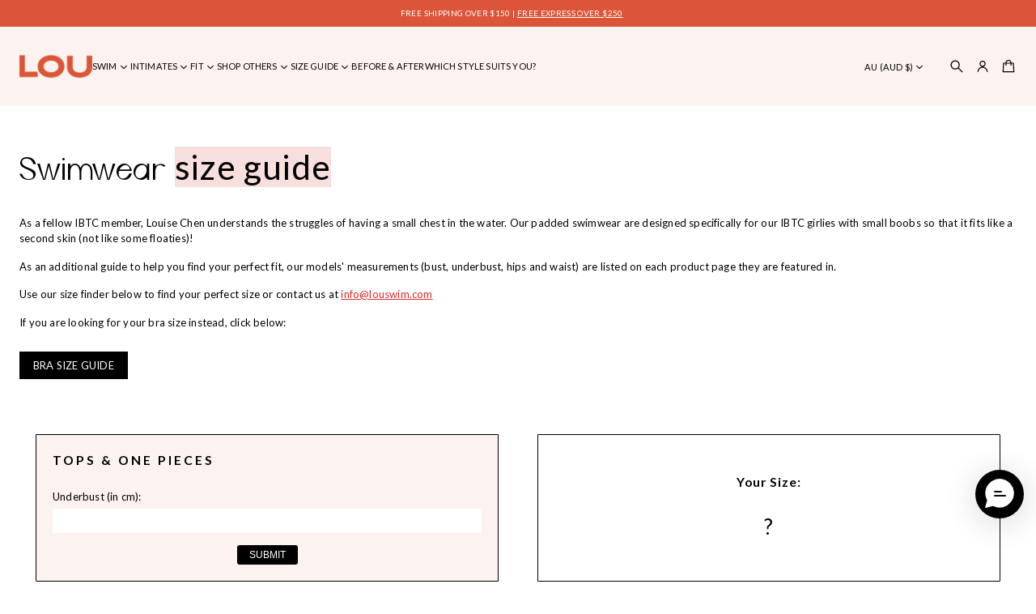

--- FILE ---
content_type: text/html; charset=utf-8
request_url: https://louswim.com/pages/size-guide
body_size: 60836
content:
<!doctype html>


<html class="no-js" lang="en">
  <head>
    
    

    <meta name="robots" content="index,follow">
    <meta charset="utf-8">
    <meta http-equiv="X-UA-Compatible" content="IE=edge">
    <meta name="viewport" content="width=device-width, initial-scale=1.0, minimum-scale=1.0">
    <meta name="theme-color" content="">
    <link rel="canonical" href="https://louswim.com/pages/size-guide">
    <link rel="preconnect" href="https://cdn.shopify.com" crossorigin>
    <link rel="preconnect" href="https://fonts.gstatic.com" crossorigin><link rel="preconnect" href="https://fonts.shopifycdn.com" crossorigin><link rel="icon" type="image/png" href="//louswim.com/cdn/shop/files/lou_LOGO.png?crop=center&height=32&v=1746407400&width=32"><title>
      Swimwear Size Guide | Swimwear For Small Busts | LOU Swim
</title>

    
      <meta name="description" content="We make swimwear for women with small boobs (those who are a part of the IBTC), that fit like a second skin. Your cup size no longer matters, it’s all about your band size! NO MORE GAPS!">
    

    

<meta property="og:site_name" content="LOU Swim">
<meta property="og:url" content="https://louswim.com/pages/size-guide">
<meta property="og:title" content="Swimwear Size Guide | Swimwear For Small Busts | LOU Swim">
<meta property="og:type" content="website">
<meta property="og:description" content="We make swimwear for women with small boobs (those who are a part of the IBTC), that fit like a second skin. Your cup size no longer matters, it’s all about your band size! NO MORE GAPS!"><meta property="og:image" content="http://louswim.com/cdn/shop/files/Instagram_ProfilePicture-Image-720x720_9.png?v=1713864707">
  <meta property="og:image:secure_url" content="https://louswim.com/cdn/shop/files/Instagram_ProfilePicture-Image-720x720_9.png?v=1713864707">
  <meta property="og:image:width" content="720">
  <meta property="og:image:height" content="720"><meta name="twitter:card" content="summary_large_image">
<meta name="twitter:title" content="Swimwear Size Guide | Swimwear For Small Busts | LOU Swim">
<meta name="twitter:description" content="We make swimwear for women with small boobs (those who are a part of the IBTC), that fit like a second skin. Your cup size no longer matters, it’s all about your band size! NO MORE GAPS!">
    <script src="//louswim.com/cdn/shop/t/71/assets/swiper-bundle.min.js?v=76204931248172345031768973348" defer="defer"></script>
    <script src="//louswim.com/cdn/shop/t/71/assets/masonry.pkgd.min.js?v=52946867241060388171768973348" defer="defer"></script>
    <script src="//louswim.com/cdn/shop/t/71/assets/global.js?v=40906365300244500201768973348" defer="defer"></script>
    <link href="//louswim.com/cdn/shop/t/71/assets/swiper-bundle.min.css?v=183151804098989261901768973348" rel="stylesheet" type="text/css" media="all" />
<script src="//louswim.com/cdn/shop/t/71/assets/cart-drawer.js?v=141370738918044872931768973348" defer="defer"></script><script>window.performance && window.performance.mark && window.performance.mark('shopify.content_for_header.start');</script><meta name="facebook-domain-verification" content="zvibq0be3vkp358xyot7i16uhfpk6c">
<meta id="shopify-digital-wallet" name="shopify-digital-wallet" content="/55988486307/digital_wallets/dialog">
<meta name="shopify-checkout-api-token" content="0e48b92139d18da9a6818bd32781e470">
<meta id="in-context-paypal-metadata" data-shop-id="55988486307" data-venmo-supported="false" data-environment="production" data-locale="en_US" data-paypal-v4="true" data-currency="AUD">
<script async="async" src="/checkouts/internal/preloads.js?locale=en-AU"></script>
<link rel="preconnect" href="https://shop.app" crossorigin="anonymous">
<script async="async" src="https://shop.app/checkouts/internal/preloads.js?locale=en-AU&shop_id=55988486307" crossorigin="anonymous"></script>
<script id="apple-pay-shop-capabilities" type="application/json">{"shopId":55988486307,"countryCode":"AU","currencyCode":"AUD","merchantCapabilities":["supports3DS"],"merchantId":"gid:\/\/shopify\/Shop\/55988486307","merchantName":"LOU Swim","requiredBillingContactFields":["postalAddress","email","phone"],"requiredShippingContactFields":["postalAddress","email","phone"],"shippingType":"shipping","supportedNetworks":["visa","masterCard","amex","jcb"],"total":{"type":"pending","label":"LOU Swim","amount":"1.00"},"shopifyPaymentsEnabled":true,"supportsSubscriptions":true}</script>
<script id="shopify-features" type="application/json">{"accessToken":"0e48b92139d18da9a6818bd32781e470","betas":["rich-media-storefront-analytics"],"domain":"louswim.com","predictiveSearch":true,"shopId":55988486307,"locale":"en"}</script>
<script>var Shopify = Shopify || {};
Shopify.shop = "lou-swim-australia.myshopify.com";
Shopify.locale = "en";
Shopify.currency = {"active":"AUD","rate":"1.0"};
Shopify.country = "AU";
Shopify.theme = {"name":"louswim\/main\/vitality-jan-26","id":152118329507,"schema_name":"Volume","schema_version":"2.0.0","theme_store_id":null,"role":"main"};
Shopify.theme.handle = "null";
Shopify.theme.style = {"id":null,"handle":null};
Shopify.cdnHost = "louswim.com/cdn";
Shopify.routes = Shopify.routes || {};
Shopify.routes.root = "/";</script>
<script type="module">!function(o){(o.Shopify=o.Shopify||{}).modules=!0}(window);</script>
<script>!function(o){function n(){var o=[];function n(){o.push(Array.prototype.slice.apply(arguments))}return n.q=o,n}var t=o.Shopify=o.Shopify||{};t.loadFeatures=n(),t.autoloadFeatures=n()}(window);</script>
<script>
  window.ShopifyPay = window.ShopifyPay || {};
  window.ShopifyPay.apiHost = "shop.app\/pay";
  window.ShopifyPay.redirectState = null;
</script>
<script id="shop-js-analytics" type="application/json">{"pageType":"page"}</script>
<script defer="defer" async type="module" src="//louswim.com/cdn/shopifycloud/shop-js/modules/v2/client.init-shop-cart-sync_BT-GjEfc.en.esm.js"></script>
<script defer="defer" async type="module" src="//louswim.com/cdn/shopifycloud/shop-js/modules/v2/chunk.common_D58fp_Oc.esm.js"></script>
<script defer="defer" async type="module" src="//louswim.com/cdn/shopifycloud/shop-js/modules/v2/chunk.modal_xMitdFEc.esm.js"></script>
<script type="module">
  await import("//louswim.com/cdn/shopifycloud/shop-js/modules/v2/client.init-shop-cart-sync_BT-GjEfc.en.esm.js");
await import("//louswim.com/cdn/shopifycloud/shop-js/modules/v2/chunk.common_D58fp_Oc.esm.js");
await import("//louswim.com/cdn/shopifycloud/shop-js/modules/v2/chunk.modal_xMitdFEc.esm.js");

  window.Shopify.SignInWithShop?.initShopCartSync?.({"fedCMEnabled":true,"windoidEnabled":true});

</script>
<script>
  window.Shopify = window.Shopify || {};
  if (!window.Shopify.featureAssets) window.Shopify.featureAssets = {};
  window.Shopify.featureAssets['shop-js'] = {"shop-cart-sync":["modules/v2/client.shop-cart-sync_DZOKe7Ll.en.esm.js","modules/v2/chunk.common_D58fp_Oc.esm.js","modules/v2/chunk.modal_xMitdFEc.esm.js"],"init-fed-cm":["modules/v2/client.init-fed-cm_B6oLuCjv.en.esm.js","modules/v2/chunk.common_D58fp_Oc.esm.js","modules/v2/chunk.modal_xMitdFEc.esm.js"],"shop-cash-offers":["modules/v2/client.shop-cash-offers_D2sdYoxE.en.esm.js","modules/v2/chunk.common_D58fp_Oc.esm.js","modules/v2/chunk.modal_xMitdFEc.esm.js"],"shop-login-button":["modules/v2/client.shop-login-button_QeVjl5Y3.en.esm.js","modules/v2/chunk.common_D58fp_Oc.esm.js","modules/v2/chunk.modal_xMitdFEc.esm.js"],"pay-button":["modules/v2/client.pay-button_DXTOsIq6.en.esm.js","modules/v2/chunk.common_D58fp_Oc.esm.js","modules/v2/chunk.modal_xMitdFEc.esm.js"],"shop-button":["modules/v2/client.shop-button_DQZHx9pm.en.esm.js","modules/v2/chunk.common_D58fp_Oc.esm.js","modules/v2/chunk.modal_xMitdFEc.esm.js"],"avatar":["modules/v2/client.avatar_BTnouDA3.en.esm.js"],"init-windoid":["modules/v2/client.init-windoid_CR1B-cfM.en.esm.js","modules/v2/chunk.common_D58fp_Oc.esm.js","modules/v2/chunk.modal_xMitdFEc.esm.js"],"init-shop-for-new-customer-accounts":["modules/v2/client.init-shop-for-new-customer-accounts_C_vY_xzh.en.esm.js","modules/v2/client.shop-login-button_QeVjl5Y3.en.esm.js","modules/v2/chunk.common_D58fp_Oc.esm.js","modules/v2/chunk.modal_xMitdFEc.esm.js"],"init-shop-email-lookup-coordinator":["modules/v2/client.init-shop-email-lookup-coordinator_BI7n9ZSv.en.esm.js","modules/v2/chunk.common_D58fp_Oc.esm.js","modules/v2/chunk.modal_xMitdFEc.esm.js"],"init-shop-cart-sync":["modules/v2/client.init-shop-cart-sync_BT-GjEfc.en.esm.js","modules/v2/chunk.common_D58fp_Oc.esm.js","modules/v2/chunk.modal_xMitdFEc.esm.js"],"shop-toast-manager":["modules/v2/client.shop-toast-manager_DiYdP3xc.en.esm.js","modules/v2/chunk.common_D58fp_Oc.esm.js","modules/v2/chunk.modal_xMitdFEc.esm.js"],"init-customer-accounts":["modules/v2/client.init-customer-accounts_D9ZNqS-Q.en.esm.js","modules/v2/client.shop-login-button_QeVjl5Y3.en.esm.js","modules/v2/chunk.common_D58fp_Oc.esm.js","modules/v2/chunk.modal_xMitdFEc.esm.js"],"init-customer-accounts-sign-up":["modules/v2/client.init-customer-accounts-sign-up_iGw4briv.en.esm.js","modules/v2/client.shop-login-button_QeVjl5Y3.en.esm.js","modules/v2/chunk.common_D58fp_Oc.esm.js","modules/v2/chunk.modal_xMitdFEc.esm.js"],"shop-follow-button":["modules/v2/client.shop-follow-button_CqMgW2wH.en.esm.js","modules/v2/chunk.common_D58fp_Oc.esm.js","modules/v2/chunk.modal_xMitdFEc.esm.js"],"checkout-modal":["modules/v2/client.checkout-modal_xHeaAweL.en.esm.js","modules/v2/chunk.common_D58fp_Oc.esm.js","modules/v2/chunk.modal_xMitdFEc.esm.js"],"shop-login":["modules/v2/client.shop-login_D91U-Q7h.en.esm.js","modules/v2/chunk.common_D58fp_Oc.esm.js","modules/v2/chunk.modal_xMitdFEc.esm.js"],"lead-capture":["modules/v2/client.lead-capture_BJmE1dJe.en.esm.js","modules/v2/chunk.common_D58fp_Oc.esm.js","modules/v2/chunk.modal_xMitdFEc.esm.js"],"payment-terms":["modules/v2/client.payment-terms_Ci9AEqFq.en.esm.js","modules/v2/chunk.common_D58fp_Oc.esm.js","modules/v2/chunk.modal_xMitdFEc.esm.js"]};
</script>
<script>(function() {
  var isLoaded = false;
  function asyncLoad() {
    if (isLoaded) return;
    isLoaded = true;
    var urls = ["https:\/\/cdn.richpanel.com\/js\/richpanel_shopify_script.js?appClientId=louswim4571\u0026tenantId=louswim457\u0026shop=lou-swim-australia.myshopify.com\u0026shop=lou-swim-australia.myshopify.com","https:\/\/geostock.nyc3.digitaloceanspaces.com\/js\/inventoryLocation.js?shop=lou-swim-australia.myshopify.com"];
    for (var i = 0; i < urls.length; i++) {
      var s = document.createElement('script');
      s.type = 'text/javascript';
      s.async = true;
      s.src = urls[i];
      var x = document.getElementsByTagName('script')[0];
      x.parentNode.insertBefore(s, x);
    }
  };
  if(window.attachEvent) {
    window.attachEvent('onload', asyncLoad);
  } else {
    window.addEventListener('load', asyncLoad, false);
  }
})();</script>
<script id="__st">var __st={"a":55988486307,"offset":-28800,"reqid":"88412450-1eb6-4915-b5eb-a99d93379245-1769079788","pageurl":"louswim.com\/pages\/size-guide","s":"pages-80715677859","u":"2d2cf0517bf9","p":"page","rtyp":"page","rid":80715677859};</script>
<script>window.ShopifyPaypalV4VisibilityTracking = true;</script>
<script id="captcha-bootstrap">!function(){'use strict';const t='contact',e='account',n='new_comment',o=[[t,t],['blogs',n],['comments',n],[t,'customer']],c=[[e,'customer_login'],[e,'guest_login'],[e,'recover_customer_password'],[e,'create_customer']],r=t=>t.map((([t,e])=>`form[action*='/${t}']:not([data-nocaptcha='true']) input[name='form_type'][value='${e}']`)).join(','),a=t=>()=>t?[...document.querySelectorAll(t)].map((t=>t.form)):[];function s(){const t=[...o],e=r(t);return a(e)}const i='password',u='form_key',d=['recaptcha-v3-token','g-recaptcha-response','h-captcha-response',i],f=()=>{try{return window.sessionStorage}catch{return}},m='__shopify_v',_=t=>t.elements[u];function p(t,e,n=!1){try{const o=window.sessionStorage,c=JSON.parse(o.getItem(e)),{data:r}=function(t){const{data:e,action:n}=t;return t[m]||n?{data:e,action:n}:{data:t,action:n}}(c);for(const[e,n]of Object.entries(r))t.elements[e]&&(t.elements[e].value=n);n&&o.removeItem(e)}catch(o){console.error('form repopulation failed',{error:o})}}const l='form_type',E='cptcha';function T(t){t.dataset[E]=!0}const w=window,h=w.document,L='Shopify',v='ce_forms',y='captcha';let A=!1;((t,e)=>{const n=(g='f06e6c50-85a8-45c8-87d0-21a2b65856fe',I='https://cdn.shopify.com/shopifycloud/storefront-forms-hcaptcha/ce_storefront_forms_captcha_hcaptcha.v1.5.2.iife.js',D={infoText:'Protected by hCaptcha',privacyText:'Privacy',termsText:'Terms'},(t,e,n)=>{const o=w[L][v],c=o.bindForm;if(c)return c(t,g,e,D).then(n);var r;o.q.push([[t,g,e,D],n]),r=I,A||(h.body.append(Object.assign(h.createElement('script'),{id:'captcha-provider',async:!0,src:r})),A=!0)});var g,I,D;w[L]=w[L]||{},w[L][v]=w[L][v]||{},w[L][v].q=[],w[L][y]=w[L][y]||{},w[L][y].protect=function(t,e){n(t,void 0,e),T(t)},Object.freeze(w[L][y]),function(t,e,n,w,h,L){const[v,y,A,g]=function(t,e,n){const i=e?o:[],u=t?c:[],d=[...i,...u],f=r(d),m=r(i),_=r(d.filter((([t,e])=>n.includes(e))));return[a(f),a(m),a(_),s()]}(w,h,L),I=t=>{const e=t.target;return e instanceof HTMLFormElement?e:e&&e.form},D=t=>v().includes(t);t.addEventListener('submit',(t=>{const e=I(t);if(!e)return;const n=D(e)&&!e.dataset.hcaptchaBound&&!e.dataset.recaptchaBound,o=_(e),c=g().includes(e)&&(!o||!o.value);(n||c)&&t.preventDefault(),c&&!n&&(function(t){try{if(!f())return;!function(t){const e=f();if(!e)return;const n=_(t);if(!n)return;const o=n.value;o&&e.removeItem(o)}(t);const e=Array.from(Array(32),(()=>Math.random().toString(36)[2])).join('');!function(t,e){_(t)||t.append(Object.assign(document.createElement('input'),{type:'hidden',name:u})),t.elements[u].value=e}(t,e),function(t,e){const n=f();if(!n)return;const o=[...t.querySelectorAll(`input[type='${i}']`)].map((({name:t})=>t)),c=[...d,...o],r={};for(const[a,s]of new FormData(t).entries())c.includes(a)||(r[a]=s);n.setItem(e,JSON.stringify({[m]:1,action:t.action,data:r}))}(t,e)}catch(e){console.error('failed to persist form',e)}}(e),e.submit())}));const S=(t,e)=>{t&&!t.dataset[E]&&(n(t,e.some((e=>e===t))),T(t))};for(const o of['focusin','change'])t.addEventListener(o,(t=>{const e=I(t);D(e)&&S(e,y())}));const B=e.get('form_key'),M=e.get(l),P=B&&M;t.addEventListener('DOMContentLoaded',(()=>{const t=y();if(P)for(const e of t)e.elements[l].value===M&&p(e,B);[...new Set([...A(),...v().filter((t=>'true'===t.dataset.shopifyCaptcha))])].forEach((e=>S(e,t)))}))}(h,new URLSearchParams(w.location.search),n,t,e,['guest_login'])})(!0,!0)}();</script>
<script integrity="sha256-4kQ18oKyAcykRKYeNunJcIwy7WH5gtpwJnB7kiuLZ1E=" data-source-attribution="shopify.loadfeatures" defer="defer" src="//louswim.com/cdn/shopifycloud/storefront/assets/storefront/load_feature-a0a9edcb.js" crossorigin="anonymous"></script>
<script crossorigin="anonymous" defer="defer" src="//louswim.com/cdn/shopifycloud/storefront/assets/shopify_pay/storefront-65b4c6d7.js?v=20250812"></script>
<script data-source-attribution="shopify.dynamic_checkout.dynamic.init">var Shopify=Shopify||{};Shopify.PaymentButton=Shopify.PaymentButton||{isStorefrontPortableWallets:!0,init:function(){window.Shopify.PaymentButton.init=function(){};var t=document.createElement("script");t.src="https://louswim.com/cdn/shopifycloud/portable-wallets/latest/portable-wallets.en.js",t.type="module",document.head.appendChild(t)}};
</script>
<script data-source-attribution="shopify.dynamic_checkout.buyer_consent">
  function portableWalletsHideBuyerConsent(e){var t=document.getElementById("shopify-buyer-consent"),n=document.getElementById("shopify-subscription-policy-button");t&&n&&(t.classList.add("hidden"),t.setAttribute("aria-hidden","true"),n.removeEventListener("click",e))}function portableWalletsShowBuyerConsent(e){var t=document.getElementById("shopify-buyer-consent"),n=document.getElementById("shopify-subscription-policy-button");t&&n&&(t.classList.remove("hidden"),t.removeAttribute("aria-hidden"),n.addEventListener("click",e))}window.Shopify?.PaymentButton&&(window.Shopify.PaymentButton.hideBuyerConsent=portableWalletsHideBuyerConsent,window.Shopify.PaymentButton.showBuyerConsent=portableWalletsShowBuyerConsent);
</script>
<script data-source-attribution="shopify.dynamic_checkout.cart.bootstrap">document.addEventListener("DOMContentLoaded",(function(){function t(){return document.querySelector("shopify-accelerated-checkout-cart, shopify-accelerated-checkout")}if(t())Shopify.PaymentButton.init();else{new MutationObserver((function(e,n){t()&&(Shopify.PaymentButton.init(),n.disconnect())})).observe(document.body,{childList:!0,subtree:!0})}}));
</script>
<link id="shopify-accelerated-checkout-styles" rel="stylesheet" media="screen" href="https://louswim.com/cdn/shopifycloud/portable-wallets/latest/accelerated-checkout-backwards-compat.css" crossorigin="anonymous">
<style id="shopify-accelerated-checkout-cart">
        #shopify-buyer-consent {
  margin-top: 1em;
  display: inline-block;
  width: 100%;
}

#shopify-buyer-consent.hidden {
  display: none;
}

#shopify-subscription-policy-button {
  background: none;
  border: none;
  padding: 0;
  text-decoration: underline;
  font-size: inherit;
  cursor: pointer;
}

#shopify-subscription-policy-button::before {
  box-shadow: none;
}

      </style>
<script id="sections-script" data-sections="header" defer="defer" src="//louswim.com/cdn/shop/t/71/compiled_assets/scripts.js?v=5266"></script>
<script>window.performance && window.performance.mark && window.performance.mark('shopify.content_for_header.end');</script>

<style data-shopify>




      
      @font-face {
  font-family: Lato;
  font-weight: 400;
  font-style: normal;
  font-display: swap;
  src: url("//louswim.com/cdn/fonts/lato/lato_n4.c3b93d431f0091c8be23185e15c9d1fee1e971c5.woff2") format("woff2"),
       url("//louswim.com/cdn/fonts/lato/lato_n4.d5c00c781efb195594fd2fd4ad04f7882949e327.woff") format("woff");
}

      @font-face {
  font-family: Lato;
  font-weight: 400;
  font-style: normal;
  font-display: swap;
  src: url("//louswim.com/cdn/fonts/lato/lato_n4.c3b93d431f0091c8be23185e15c9d1fee1e971c5.woff2") format("woff2"),
       url("//louswim.com/cdn/fonts/lato/lato_n4.d5c00c781efb195594fd2fd4ad04f7882949e327.woff") format("woff");
}

      @font-face {
  font-family: Lato;
  font-weight: 700;
  font-style: normal;
  font-display: swap;
  src: url("//louswim.com/cdn/fonts/lato/lato_n7.900f219bc7337bc57a7a2151983f0a4a4d9d5dcf.woff2") format("woff2"),
       url("//louswim.com/cdn/fonts/lato/lato_n7.a55c60751adcc35be7c4f8a0313f9698598612ee.woff") format("woff");
}

      @font-face {
  font-family: Lato;
  font-weight: 400;
  font-style: italic;
  font-display: swap;
  src: url("//louswim.com/cdn/fonts/lato/lato_i4.09c847adc47c2fefc3368f2e241a3712168bc4b6.woff2") format("woff2"),
       url("//louswim.com/cdn/fonts/lato/lato_i4.3c7d9eb6c1b0a2bf62d892c3ee4582b016d0f30c.woff") format("woff");
}

      @font-face {
  font-family: Lato;
  font-weight: 700;
  font-style: italic;
  font-display: swap;
  src: url("//louswim.com/cdn/fonts/lato/lato_i7.16ba75868b37083a879b8dd9f2be44e067dfbf92.woff2") format("woff2"),
       url("//louswim.com/cdn/fonts/lato/lato_i7.4c07c2b3b7e64ab516aa2f2081d2bb0366b9dce8.woff") format("woff");
}

      @font-face {
  font-family: Lato;
  font-weight: 400;
  font-style: normal;
  font-display: swap;
  src: url("//louswim.com/cdn/fonts/lato/lato_n4.c3b93d431f0091c8be23185e15c9d1fee1e971c5.woff2") format("woff2"),
       url("//louswim.com/cdn/fonts/lato/lato_n4.d5c00c781efb195594fd2fd4ad04f7882949e327.woff") format("woff");
}


      
        :root,
        .color-background-1 {
          --layout-bg-color: 255,255,255;
        
          --bg-gradient: #ffffff;
        
        
          --overlay-background: #ffffff;
        
        --layout-text-color: 0,0,0;
        --layout-link-color: 0,0,0;
        --layout-highlighted-background: 247,223,222;
        --layout-accent-color: 221,44,44;
        --popover-bg-color: 255,255,255;
        --popover-text-color: 255,255,255;
        --shadow-color: 0,0,0;
        --button-bg-color: 0,0,0;
        --button-label-color: 255,255,255;
        --button-hover-color: 220,85,58;
        --lines-color: 212,212,212;
        --rating-color: 220,85,58;
        --sale-color: 151,20,0;
        --error-color: 255,0,14;
        --success-color: 0,134,105;
        --in-stock-color: 0, 134, 105;
        --low-inventory-color: 182, 90, 0;
        --out-of-stock-color: 221, 44, 44;
      }
      
        
        .color-background-2 {
          --layout-bg-color: 0,0,0;
        
          --bg-gradient: #000000;
        
        
          --overlay-background: linear-gradient(40deg, rgba(0, 0, 0, 1) 15%, rgba(0, 0, 0, 0) 85%);
        
        --layout-text-color: 255,255,255;
        --layout-link-color: 182,182,182;
        --layout-highlighted-background: 255,255,0;
        --layout-accent-color: 231,245,52;
        --popover-bg-color: 255,255,255;
        --popover-text-color: 255,255,255;
        --shadow-color: 255,255,255;
        --button-bg-color: 255,255,255;
        --button-label-color: 255,255,255;
        --button-hover-color: 233,233,233;
        --lines-color: 179,179,179;
        --rating-color: 255,251,0;
        --sale-color: 151,20,0;
        --error-color: 255,0,14;
        --success-color: 8,139,111;
        --in-stock-color: 8, 139, 111;
        --low-inventory-color: 141, 68, 0;
        --out-of-stock-color: 218, 30, 40;
      }
      
        
        .color-background-3 {
          --layout-bg-color: 242,242,242;
        
          --bg-gradient: #f2f2f2;
        
        
          --overlay-background: #000000;
        
        --layout-text-color: 0,0,0;
        --layout-link-color: 221,29,29;
        --layout-highlighted-background: 255,255,0;
        --layout-accent-color: 54,113,71;
        --popover-bg-color: 255,255,255;
        --popover-text-color: 220,85,58;
        --shadow-color: 0,0,0;
        --button-bg-color: 0,0,0;
        --button-label-color: 255,255,255;
        --button-hover-color: 65,65,65;
        --lines-color: 217,217,217;
        --rating-color: 0,0,0;
        --sale-color: 151,20,0;
        --error-color: 255,0,14;
        --success-color: 8,139,111;
        --in-stock-color: 8, 139, 111;
        --low-inventory-color: 141, 68, 0;
        --out-of-stock-color: 218, 30, 40;
      }
      
        
        .color-background-4 {
          --layout-bg-color: 247,223,222;
        
          --bg-gradient: #f7dfde;
        
        
          --overlay-background: #ffffff;
        
        --layout-text-color: 220,85,58;
        --layout-link-color: 253,221,90;
        --layout-highlighted-background: 253,221,90;
        --layout-accent-color: 253,221,90;
        --popover-bg-color: 247,223,222;
        --popover-text-color: 255,255,255;
        --shadow-color: 255,255,255;
        --button-bg-color: 220,85,58;
        --button-label-color: 220,85,58;
        --button-hover-color: 220,85,58;
        --lines-color: 220,85,58;
        --rating-color: 220,85,58;
        --sale-color: 207,51,33;
        --error-color: 207,51,33;
        --success-color: 8,139,111;
        --in-stock-color: 8, 139, 111;
        --low-inventory-color: 207, 51, 33;
        --out-of-stock-color: 207, 51, 33;
      }
      
        
        .color-background-5 {
          --layout-bg-color: 220,85,58;
        
          --bg-gradient: #dc553a;
        
        
          --overlay-background: #dc553a;
        
        --layout-text-color: 255,255,255;
        --layout-link-color: 221,29,29;
        --layout-highlighted-background: 220,85,58;
        --layout-accent-color: 220,85,58;
        --popover-bg-color: 255,255,255;
        --popover-text-color: 255,255,255;
        --shadow-color: 0,0,0;
        --button-bg-color: 255,255,255;
        --button-label-color: 255,255,255;
        --button-hover-color: 65,65,65;
        --lines-color: 215,215,215;
        --rating-color: 0,0,0;
        --sale-color: 151,20,0;
        --error-color: 255,0,14;
        --success-color: 8,139,111;
        --in-stock-color: 8, 139, 111;
        --low-inventory-color: 141, 68, 0;
        --out-of-stock-color: 218, 30, 40;
      }
      
        
        .color-scheme-cac9013a-3435-4c28-a0ef-b5f031f291f5 {
          --layout-bg-color: 255,255,255;
        
          --bg-gradient: #ffffff;
        
        
          --overlay-background: #ffffff;
        
        --layout-text-color: 0,0,0;
        --layout-link-color: 221,44,44;
        --layout-highlighted-background: 247,223,222;
        --layout-accent-color: 221,44,44;
        --popover-bg-color: 255,255,255;
        --popover-text-color: 255,255,255;
        --shadow-color: 0,0,0;
        --button-bg-color: 0,0,0;
        --button-label-color: 255,255,255;
        --button-hover-color: 207,51,33;
        --lines-color: 212,212,212;
        --rating-color: 220,85,58;
        --sale-color: 207,51,33;
        --error-color: 207,51,33;
        --success-color: 0,134,105;
        --in-stock-color: 0, 134, 105;
        --low-inventory-color: 207, 51, 33;
        --out-of-stock-color: 207, 51, 33;
      }
      
        
        .color-scheme-7281bb66-7805-44dd-afce-8d9866c094d1 {
          --layout-bg-color: 252,242,240;
        
          --bg-gradient: #fcf2f0;
        
        
          --overlay-background: #ffffff;
        
        --layout-text-color: 0,0,0;
        --layout-link-color: 0,0,0;
        --layout-highlighted-background: 220,85,58;
        --layout-accent-color: 220,85,58;
        --popover-bg-color: 255,255,255;
        --popover-text-color: 255,255,255;
        --shadow-color: 0,0,0;
        --button-bg-color: 0,0,0;
        --button-label-color: 255,255,255;
        --button-hover-color: 220,85,58;
        --lines-color: 215,215,215;
        --rating-color: 215,94,73;
        --sale-color: 220,85,58;
        --error-color: 255,0,14;
        --success-color: 0,134,105;
        --in-stock-color: 0, 134, 105;
        --low-inventory-color: 182, 90, 0;
        --out-of-stock-color: 220, 85, 58;
      }
      
        
        .color-scheme-0462f14a-6c15-408f-bff7-243bdddfa80f {
          --layout-bg-color: 220,85,58;
        
          --bg-gradient: #dc553a;
        
        
          --overlay-background: #ffffff;
        
        --layout-text-color: 255,255,255;
        --layout-link-color: 255,255,255;
        --layout-highlighted-background: 247,223,222;
        --layout-accent-color: 221,44,44;
        --popover-bg-color: 255,255,255;
        --popover-text-color: 255,255,255;
        --shadow-color: 0,0,0;
        --button-bg-color: 0,0,0;
        --button-label-color: 255,255,255;
        --button-hover-color: 220,85,58;
        --lines-color: 212,212,212;
        --rating-color: 220,85,58;
        --sale-color: 151,20,0;
        --error-color: 255,0,14;
        --success-color: 0,134,105;
        --in-stock-color: 0, 134, 105;
        --low-inventory-color: 182, 90, 0;
        --out-of-stock-color: 221, 44, 44;
      }
      

      body, .color-background-1, .color-background-2, .color-background-3, .color-background-4, .color-background-5, .color-scheme-cac9013a-3435-4c28-a0ef-b5f031f291f5, .color-scheme-7281bb66-7805-44dd-afce-8d9866c094d1, .color-scheme-0462f14a-6c15-408f-bff7-243bdddfa80f {
        color: rgb(var(--layout-text-color));
        background: var(--bg-gradient);
      }

      :root {
        --font-body-family: Lato, sans-serif;
        --font-body-style: normal;
        --font-body-weight: 400;
        --body-font-size: 13px;
        --body-line-height: 1.5;
        --body-letter-spacing: 0.015em;
        --mobile-body-font-scale: 0.9;

        --font-heading-main-family: Lato, sans-serif;
        --font-heading-main-style: normal;
        --font-heading-main-weight: 400;
        --font-heading-second-family: "Cyrene", sans-serif;
        --font-heading-second-style: normal;
        --font-heading-second-weight: 400;
        --heading-font-size: 30px;
        --page-title-line-height: 1.1;
        --section-headings-line-height: 1.3;
        --secondary-headings-line-height: 1.4;

        --page-title-letter-spacing: -0.07em;
        --section-headings-letter-spacing: 0.02em;
        --secondary-headings-letter-spacing: -0.03em;
        --subheadings-letter-spacing: 0.035em;

        --page-title-font-size: 22.5px;
        --section-headings-font-size: 52.5px;
        --secondary-headings-font-size: 36.0px;
        --secondary-headings-font-scale: 1.2;
        --subheadings-font-size: 11.7px;

        --caption-font-size: 11.05px;
        --main-button-font-size: 14.95px;
        --main-button-line-height: 19px;
        --button-line-height: 16px;
        --transition-timing-function: cubic-bezier(0.25, 0.1, 0.25, 1.0);
        --animation-duration: 0.3s;
        --hover-opacity: 0.7;
        --section-padding: 48px;
        --inner-section-padding: 48px;
        --page-column-gap: 80px;
        --page-row-gap: 40px;
        --second-column-gap: 4px;
        --second-row-gap: 4px;
        --alt-column-gap: 24px;
        --alt-row-gap: 24px;
        --side-margin: 24px;
        --page-grid-width: 2560px;
        --second-grid-width: 1360px;
        --alt-grid-width: 1040px;
        --border-thickness: 1px;
        --line-thickness: 1px;
        --cards-radius: 0px;
        --drawers-radius: 6px;
        --card-collection-shadow-opacity: 0.0;
        --card-collection-shadow-horiz-offset: px;
        --card-collection-shadow-vert-offset: px;
        --card-collection-shadow-blur: 20px;
        --card-product-spacing: 5%;
        --main-button-vertical-padding: 12px;
        --main-button-horizontal-padding: calc(var(--main-button-vertical-padding) * 2);
        --secondary-button-vertical-padding: 8px;
        --secondary-button-horizontal-padding: calc(var(--secondary-button-vertical-padding) * 2);
        --button-border-radius: 0px;
        --arrow-button-border-radius: 2000px;
        --button-shadow-opacity: 0.0;
        --button-shadow-offset-x: 0px;
        --button-shadow-offset-y: 2px;
        --button-shadow-blur: 2px;

        --modal-shadow-opacity: 0.15;
        --modal-shadow-horiz-offset: 0px;
        --modal-shadow-vert-offset: 0px;
        --modal-shadow-blur: 15px;

        --overlay-opacity: 0.0;
        --overlay-blur: 20px;

        --field-radius: 6px;
        --underline-thickness-body: 1px;
        --underline-offset-body: 0.3em;
        --underline-thickness-heading: 1px;
        --underline-offset-heading: 0.2em;
        --images-and-sections-radius: 0px;

        --swatches-aspect-ratio: 3/2;
        --swatches-focal-point: center center;
        --swatches-radius: 0px;
        --thumbnail-aspect-ratio: auto;
        --thumbnail-size : 36px;
        --thumbnail-focal-point: center center;
        --thumbnail-radius: 0px;

        --rte-paragraph-spacing: 0.8;

        --template-header-padding: 36px;
        --block-padding: 26px;
        --block-padding-s: 13px;
        --block-padding-xs: 6px;
        --tab-padding: 21px;
        --tab-padding-s: 9px;

        --sale-text-color: 255,255,255;
        --sale-background: 220,85,58;
        --sold-text-color: 88,88,88;
        --sold-background: 212,212,212;
        --preorder-text-color: 0,0,0;
        --preorder-background: 255,134,34;
        --badge-text-1: 255,255,255;
        --badge-background-1: 0,0,0;
        --badge-text-2: 255,255,255;
        --badge-background-2: 8,139,111;
        --badge-text-3: 255,255,255;
        --badge-background-3: 131,0,148;
        --badge-text-4: 255,255,255;
        --badge-background-4: 0,118,172;

        --animation-duration: 0.3s;
        --transition-timing-function: cubic-bezier(0.25, 0.1, 0.25, 1.0);
        --icon-scale:0px;

        
      }

      @media screen and (max-width: 1280px) {
        :root {
          --page-title-font-size: 18.0px;
          --section-headings-font-size: 42.0px;
          --secondary-headings-font-size: 28.8px;
          --secondary-headings-font-scale: 1.2;
          --subheadings-font-size: 10px;
        }
      }

      @media screen and (max-width: 1024px) {
        :root {
          --side-margin: 16px;
          --section-padding: 32px;
          --inner-section-padding: 16px;
          --page-column-gap: 17px;
          --page-row-gap: 9px;
          --second-column-gap: 2px;
          --second-row-gap: 2px;
          --alt-column-gap: 6px;
          --alt-row-gap: 6px;
          --template-header-padding: 26px;
          --block-padding: 17px;
          --block-padding-s: 16px;
          --block-padding-xs: 8px;
          --tab-padding: 17px;
          --tab-padding-s: 10px;
          --page-title-font-size: 19.5px;
          --section-headings-font-size: 37.5px;
          --secondary-headings-font-scale: 0.9;
          --secondary-headings-font-size: 27.0px;
          --subheadings-font-size: 11.7px;
          --caption-font-size: 10.4px;
          --main-button-font-size: 14.3px;
          --main-button-line-height: 18px;
          --button-line-height: 15px;
          --thumbnail-size : 36px;
          --main-button-vertical-padding: 8px;
          --secondary-button-vertical-padding: 6px;
          --body-font-size: 11.7px;
        }
      }

      @media screen and (max-width: 768px) {
        
        :root,
        .mobile-color-background-1 {
          --layout-bg-color: 255,255,255;
          
            --bg-gradient: #ffffff;
          
          
            --overlay-background: #ffffff;
          
          --layout-text-color: 0,0,0;
          --layout-link-color: 0,0,0;
          --layout-highlighted-background: 247,223,222;
          --layout-accent-color: 221,44,44;
          --popover-bg-color: 255,255,255;
          --popover-text-color: 255,255,255;
          --shadow-color: 0,0,0;
          --button-bg-color: 0,0,0;
          --button-label-color: 255,255,255;
          --button-hover-color: 220,85,58;
          --lines-color: 212,212,212;
          --rating-color: 220,85,58;
          --sale-color: 151,20,0;
          --error-color: 255,0,14;
          --success-color: 0,134,105;
          --in-stock-color: 0, 134, 105;
          --low-inventory-color: 182, 90, 0;
          --out-of-stock-color: 221, 44, 44;
        }
        
        
        .mobile-color-background-2 {
          --layout-bg-color: 0,0,0;
          
            --bg-gradient: #000000;
          
          
            --overlay-background: linear-gradient(40deg, rgba(0, 0, 0, 1) 15%, rgba(0, 0, 0, 0) 85%);
          
          --layout-text-color: 255,255,255;
          --layout-link-color: 182,182,182;
          --layout-highlighted-background: 255,255,0;
          --layout-accent-color: 231,245,52;
          --popover-bg-color: 255,255,255;
          --popover-text-color: 255,255,255;
          --shadow-color: 255,255,255;
          --button-bg-color: 255,255,255;
          --button-label-color: 255,255,255;
          --button-hover-color: 233,233,233;
          --lines-color: 179,179,179;
          --rating-color: 255,251,0;
          --sale-color: 151,20,0;
          --error-color: 255,0,14;
          --success-color: 8,139,111;
          --in-stock-color: 8, 139, 111;
          --low-inventory-color: 141, 68, 0;
          --out-of-stock-color: 218, 30, 40;
        }
        
        
        .mobile-color-background-3 {
          --layout-bg-color: 242,242,242;
          
            --bg-gradient: #f2f2f2;
          
          
            --overlay-background: #000000;
          
          --layout-text-color: 0,0,0;
          --layout-link-color: 221,29,29;
          --layout-highlighted-background: 255,255,0;
          --layout-accent-color: 54,113,71;
          --popover-bg-color: 255,255,255;
          --popover-text-color: 220,85,58;
          --shadow-color: 0,0,0;
          --button-bg-color: 0,0,0;
          --button-label-color: 255,255,255;
          --button-hover-color: 65,65,65;
          --lines-color: 217,217,217;
          --rating-color: 0,0,0;
          --sale-color: 151,20,0;
          --error-color: 255,0,14;
          --success-color: 8,139,111;
          --in-stock-color: 8, 139, 111;
          --low-inventory-color: 141, 68, 0;
          --out-of-stock-color: 218, 30, 40;
        }
        
        
        .mobile-color-background-4 {
          --layout-bg-color: 247,223,222;
          
            --bg-gradient: #f7dfde;
          
          
            --overlay-background: #ffffff;
          
          --layout-text-color: 220,85,58;
          --layout-link-color: 253,221,90;
          --layout-highlighted-background: 253,221,90;
          --layout-accent-color: 253,221,90;
          --popover-bg-color: 247,223,222;
          --popover-text-color: 255,255,255;
          --shadow-color: 255,255,255;
          --button-bg-color: 220,85,58;
          --button-label-color: 220,85,58;
          --button-hover-color: 220,85,58;
          --lines-color: 220,85,58;
          --rating-color: 220,85,58;
          --sale-color: 207,51,33;
          --error-color: 207,51,33;
          --success-color: 8,139,111;
          --in-stock-color: 8, 139, 111;
          --low-inventory-color: 207, 51, 33;
          --out-of-stock-color: 207, 51, 33;
        }
        
        
        .mobile-color-background-5 {
          --layout-bg-color: 220,85,58;
          
            --bg-gradient: #dc553a;
          
          
            --overlay-background: #dc553a;
          
          --layout-text-color: 255,255,255;
          --layout-link-color: 221,29,29;
          --layout-highlighted-background: 220,85,58;
          --layout-accent-color: 220,85,58;
          --popover-bg-color: 255,255,255;
          --popover-text-color: 255,255,255;
          --shadow-color: 0,0,0;
          --button-bg-color: 255,255,255;
          --button-label-color: 255,255,255;
          --button-hover-color: 65,65,65;
          --lines-color: 215,215,215;
          --rating-color: 0,0,0;
          --sale-color: 151,20,0;
          --error-color: 255,0,14;
          --success-color: 8,139,111;
          --in-stock-color: 8, 139, 111;
          --low-inventory-color: 141, 68, 0;
          --out-of-stock-color: 218, 30, 40;
        }
        
        
        .mobile-color-scheme-cac9013a-3435-4c28-a0ef-b5f031f291f5 {
          --layout-bg-color: 255,255,255;
          
            --bg-gradient: #ffffff;
          
          
            --overlay-background: #ffffff;
          
          --layout-text-color: 0,0,0;
          --layout-link-color: 221,44,44;
          --layout-highlighted-background: 247,223,222;
          --layout-accent-color: 221,44,44;
          --popover-bg-color: 255,255,255;
          --popover-text-color: 255,255,255;
          --shadow-color: 0,0,0;
          --button-bg-color: 0,0,0;
          --button-label-color: 255,255,255;
          --button-hover-color: 207,51,33;
          --lines-color: 212,212,212;
          --rating-color: 220,85,58;
          --sale-color: 207,51,33;
          --error-color: 207,51,33;
          --success-color: 0,134,105;
          --in-stock-color: 0, 134, 105;
          --low-inventory-color: 207, 51, 33;
          --out-of-stock-color: 207, 51, 33;
        }
        
        
        .mobile-color-scheme-7281bb66-7805-44dd-afce-8d9866c094d1 {
          --layout-bg-color: 252,242,240;
          
            --bg-gradient: #fcf2f0;
          
          
            --overlay-background: #ffffff;
          
          --layout-text-color: 0,0,0;
          --layout-link-color: 0,0,0;
          --layout-highlighted-background: 220,85,58;
          --layout-accent-color: 220,85,58;
          --popover-bg-color: 255,255,255;
          --popover-text-color: 255,255,255;
          --shadow-color: 0,0,0;
          --button-bg-color: 0,0,0;
          --button-label-color: 255,255,255;
          --button-hover-color: 220,85,58;
          --lines-color: 215,215,215;
          --rating-color: 215,94,73;
          --sale-color: 220,85,58;
          --error-color: 255,0,14;
          --success-color: 0,134,105;
          --in-stock-color: 0, 134, 105;
          --low-inventory-color: 182, 90, 0;
          --out-of-stock-color: 220, 85, 58;
        }
        
        
        .mobile-color-scheme-0462f14a-6c15-408f-bff7-243bdddfa80f {
          --layout-bg-color: 220,85,58;
          
            --bg-gradient: #dc553a;
          
          
            --overlay-background: #ffffff;
          
          --layout-text-color: 255,255,255;
          --layout-link-color: 255,255,255;
          --layout-highlighted-background: 247,223,222;
          --layout-accent-color: 221,44,44;
          --popover-bg-color: 255,255,255;
          --popover-text-color: 255,255,255;
          --shadow-color: 0,0,0;
          --button-bg-color: 0,0,0;
          --button-label-color: 255,255,255;
          --button-hover-color: 220,85,58;
          --lines-color: 212,212,212;
          --rating-color: 220,85,58;
          --sale-color: 151,20,0;
          --error-color: 255,0,14;
          --success-color: 0,134,105;
          --in-stock-color: 0, 134, 105;
          --low-inventory-color: 182, 90, 0;
          --out-of-stock-color: 221, 44, 44;
        }
        
      }
    </style>

    <link href="//louswim.com/cdn/shop/t/71/assets/base.css?v=34226325617774110211768973348" rel="stylesheet" type="text/css" media="all" />
    <link href="//louswim.com/cdn/shop/t/71/assets/component-card.css?v=119584377385149314631768973348" rel="stylesheet" type="text/css" media="all" />
    

    <script>
      document.documentElement.className = document.documentElement.className.replace('no-js', 'js');
      if (Shopify.designMode) {
        document.documentElement.classList.add('shopify-design-mode');
      }
    </script>
<script>
  if (window.location.search.includes('open_cart=true')) {
    sessionStorage.setItem('openCartAfterLoad', 'true');
  }

  window.addEventListener('DOMContentLoaded', function () {
    if (sessionStorage.getItem('openCartAfterLoad') === 'true') {
      sessionStorage.removeItem('openCartAfterLoad');

      // ⏳ Slight delay to allow cookie to catch up
      setTimeout(() => {
        fetch('/cart.js')
          .then(res => res.json())
          .then(cart => {
            if (cart && cart.items && cart.items.length > 0) {
              const cartDrawer = document.querySelector('cart-drawer');
              if (cartDrawer) {
                cartDrawer.classList.add('open');
                cartDrawer.querySelector('.drawer')?.classList.add('open');
                cartDrawer.querySelector('.overlay')?.classList.add('open');
                document.body.classList.add('js-drawer-open', 'cart-drawer-open', 'overflow-hidden');
                console.log('✅ Cart restored from /cart.js');
              }
            } else {
              console.warn('⚠️ Cart is empty on reload');
            }
          });
      }, 250); // Adjust delay if needed
    }
  });
</script>

  <!-- BEGIN app block: shopify://apps/klaviyo-email-marketing-sms/blocks/klaviyo-onsite-embed/2632fe16-c075-4321-a88b-50b567f42507 -->












  <script async src="https://static.klaviyo.com/onsite/js/XM2wkH/klaviyo.js?company_id=XM2wkH"></script>
  <script>!function(){if(!window.klaviyo){window._klOnsite=window._klOnsite||[];try{window.klaviyo=new Proxy({},{get:function(n,i){return"push"===i?function(){var n;(n=window._klOnsite).push.apply(n,arguments)}:function(){for(var n=arguments.length,o=new Array(n),w=0;w<n;w++)o[w]=arguments[w];var t="function"==typeof o[o.length-1]?o.pop():void 0,e=new Promise((function(n){window._klOnsite.push([i].concat(o,[function(i){t&&t(i),n(i)}]))}));return e}}})}catch(n){window.klaviyo=window.klaviyo||[],window.klaviyo.push=function(){var n;(n=window._klOnsite).push.apply(n,arguments)}}}}();</script>

  




  <script>
    window.klaviyoReviewsProductDesignMode = false
  </script>







<!-- END app block --><!-- BEGIN app block: shopify://apps/uppromote-affiliate/blocks/core-script/64c32457-930d-4cb9-9641-e24c0d9cf1f4 --><!-- BEGIN app snippet: core-metafields-setting --><!--suppress ES6ConvertVarToLetConst -->
<script type="application/json" id="core-uppromote-settings">{"app_env":{"env":"production"}}</script>
<script type="application/json" id="core-uppromote-cart">{"note":null,"attributes":{},"original_total_price":0,"total_price":0,"total_discount":0,"total_weight":0.0,"item_count":0,"items":[],"requires_shipping":false,"currency":"AUD","items_subtotal_price":0,"cart_level_discount_applications":[],"checkout_charge_amount":0}</script>
<script id="core-uppromote-quick-store-tracking-vars">
    function getDocumentContext(){const{href:a,hash:b,host:c,hostname:d,origin:e,pathname:f,port:g,protocol:h,search:i}=window.location,j=document.referrer,k=document.characterSet,l=document.title;return{location:{href:a,hash:b,host:c,hostname:d,origin:e,pathname:f,port:g,protocol:h,search:i},referrer:j||document.location.href,characterSet:k,title:l}}function getNavigatorContext(){const{language:a,cookieEnabled:b,languages:c,userAgent:d}=navigator;return{language:a,cookieEnabled:b,languages:c,userAgent:d}}function getWindowContext(){const{innerHeight:a,innerWidth:b,outerHeight:c,outerWidth:d,origin:e,screen:{height:j,width:k},screenX:f,screenY:g,scrollX:h,scrollY:i}=window;return{innerHeight:a,innerWidth:b,outerHeight:c,outerWidth:d,origin:e,screen:{screenHeight:j,screenWidth:k},screenX:f,screenY:g,scrollX:h,scrollY:i,location:getDocumentContext().location}}function getContext(){return{document:getDocumentContext(),navigator:getNavigatorContext(),window:getWindowContext()}}
    if (window.location.href.includes('?sca_ref=')) {
        localStorage.setItem('__up_lastViewedPageContext', JSON.stringify({
            context: getContext(),
            timestamp: new Date().toISOString(),
        }))
    }
</script>

<script id="core-uppromote-setting-booster">
    var UpPromoteCoreSettings = JSON.parse(document.getElementById('core-uppromote-settings').textContent)
    UpPromoteCoreSettings.currentCart = JSON.parse(document.getElementById('core-uppromote-cart')?.textContent || '{}')
    const idToClean = ['core-uppromote-settings', 'core-uppromote-cart', 'core-uppromote-setting-booster', 'core-uppromote-quick-store-tracking-vars']
    idToClean.forEach(id => {
        document.getElementById(id)?.remove()
    })
</script>
<!-- END app snippet -->


<!-- END app block --><!-- BEGIN app block: shopify://apps/unicorn/blocks/global-script/2d90b062-ef63-46b3-a57e-aa139cf3a1ef -->






<div>
  <style>
    .unicorn .unicorn_heading_font {
      font-family: Lato;
    }
    .unicorn .unicorn_body_font {
      font-family: Lato
    }
    .unicorn .unicorn_button_base {
      
      font-family: Lato;
      
      font-weight: bold;
      font-size: 14px;
      text-transform: none;
      letter-spacing: 0.2px;
      border-width: 2px;
      border-radius: 7px;
      padding-top: 8px;
      padding-bottom: 8px;
      padding-left: 25px;
      padding-right: 25px;
      line-height: 14px;
    }
    .unicorn .unicorn_button_small {
      
      font-family: Lato;
      
      font-weight: bold;
      font-size: 11px;
      text-transform: none;
      letter-spacing: 0.1px;
      border-width: 2px;
      border-radius: 3px;
      padding-top: 6px;
      padding-bottom: 6px;
      padding-left: 12px;
      padding-right: 12px;
      line-height: 11px;
    }
    .unicorn .unicorn_button_primary {
      color: #ffffff;
      background-color: #000000;
      border-color: #000000;
    }
    .unicorn .unicorn_button_primary:hover {
      color: #000000;
      background-color: #ffffff;
      border-color: #000000;
    }
    .unicorn .unicorn_button_secondary {
      color: #000000;
      background-color: #ffffff;
      border-color: #000000;
    }
    .unicorn .unicorn_button_secondary:hover {
      color: #ffffff;
      background-color: #000000;
      border-color: #000000;
    }
    .unicorn .unicorn_input {
      
      font-family: Lato;
      
      font-weight: normal;
      font-size: 14px;
      letter-spacing: 0.2px;
      border-width: 1px;
      border-radius: 3px;
      padding-top: 10px;
      padding-bottom: 10px;
      padding-left: 8px;
      padding-right: 8px;
      color: #000000;
      background-color: #ffffff;
      border-color: #E1E4E6;
    }
    .unicorn .unicorn_input::placeholder {
      color: #E1E4E6;
      opacity: 1;
    }
    .unicorn .unicorn_input::-webkit-input-placeholder {
      color: #E1E4E6;
    }
    .unicorn .unicorn_input:-ms-input-placeholder {
      color: #E1E4E6;
    }
    .unicorn .unicorn_input::-ms-input-placeholder {
      color: #E1E4E6;
    }
    .unicorn .unicorn_input:focus,
    .unicorn .unicorn_input:hover {
      border-color: #000000;
    }
    .unicorn .unicorn_variant_inputs {
      
      display: grid;
      grid-template-columns: repeat(4, 1fr);
      
    }
    .unicorn .unicorn_variant_inputs_cart {
      
      display: grid;
      grid-template-columns: repeat(3, 1fr);
      
    }
    .unicorn .unicorn_variant_name {
      
      font-family: inherit;
      
      color: #000000;
      font-size: 13px;
      font-weight: normal;
      text-transform: none;
      letter-spacing: 0.3px;
      margin-bottom: 5px;
    }
    .unicorn .unicorn_variant_option {
      
      font-family: inherit;
      
      font-weight: normal;
      text-transform: uppercase;
      font-size: 13px;
      letter-spacing: 0.3px;
      color: #000000;
      border-width: 1px;
      border-radius: 1px;
      padding-top: 6px;
      padding-bottom: 6px;
      padding-left: 10px;
      padding-right: 10px;
      background-color: #ffffff;
      border-color: #e1e1e1;
      border-style: solid;
    }
    .unicorn .unicorn_variant_option:hover {
      color: #000000;
      background-color: #ffffff;
      border-color: #000000;
    }
    .unicorn .unicorn_variant_input:checked + .unicorn_variant_option,
    .unicorn .unicorn_variant_input:checked + .unicorn_variant_option:hover {
      color: #ffffff;
      background-color: #000000;
      border-color: #000000;
    }
    .unicorn .unicorn_variant_input:disabled + .unicorn_variant_option,
    .unicorn .unicorn_variant_input:disabled + .unicorn_variant_option:hover {
      color: #918f8f;
      background-color: #f8f8f8;
      border-color: #e1e1e1;
    }
    .unicorn .unicorn_product_image {
      border-radius: 1px;
      padding-bottom: 100% !important;
      background-color: #F5F5F5;
    }
    .unicorn .unicorn_product_price {
      font-weight: bold;
      color: #000000;
    }
    .unicorn .unicorn_product_price_compare {
      font-weight: normal;
      color: #696969;
      
      text-decoration: line-through;
      
    }
    .unicorn .unicorn_checkbox[type=checkbox] {
      background-color: #fff !important;
      border-color: #000;
      border-radius: 2px;
    }

    .unicorn .unicorn_checkbox[type=checkbox]:checked {
      background-color: #fff !important;
      border-color: #000;
    }

    .unicorn .unicorn_checkbox[type=checkbox]::before,
    .unicorn .unicorn_checkbox[type=checkbox]::after {
      background-image: linear-gradient(to bottom, transparent 50%, #000 50%);
    }

    .unicorn .unicorn_switch[type=checkbox] {
      background-color: #D0D0D2 !important;
    }

    .unicorn .unicorn_switch[type=checkbox]::after {
      border-color: #D0D0D2;
    }

    .unicorn .unicorn_switch[type=checkbox]:checked {
      background-color: #000 !important;
    }

    .unicorn .unicorn_switch[type=checkbox]:checked::after {
      border-color: #000 !important;
    }

    
      .unicorn svg { fill: currentColor !important }
    
  </style>
  <div id="unicorn-root"></div>
  <script>window.unicornActiveGlobal = true;</script>
  <link href="//cdn.shopify.com/extensions/019bc565-ebb3-7693-ba31-c22da242509a/unicorn-boost-836/assets/main.css" rel="stylesheet" type="text/css" media="all" />
<script id="unicorn-main-script" src="https://cdn.shopify.com/extensions/019bc565-ebb3-7693-ba31-c22da242509a/unicorn-boost-836/assets/main.js" defer crossorigin="anonymous"></script>

</div>

<!-- END app block --><!-- BEGIN app block: shopify://apps/judge-me-reviews/blocks/judgeme_core/61ccd3b1-a9f2-4160-9fe9-4fec8413e5d8 --><!-- Start of Judge.me Core -->






<link rel="dns-prefetch" href="https://cdnwidget.judge.me">
<link rel="dns-prefetch" href="https://cdn.judge.me">
<link rel="dns-prefetch" href="https://cdn1.judge.me">
<link rel="dns-prefetch" href="https://api.judge.me">

<script data-cfasync='false' class='jdgm-settings-script'>window.jdgmSettings={"pagination":5,"disable_web_reviews":false,"badge_no_review_text":"No reviews","badge_n_reviews_text":"{{ n }} review/reviews","badge_star_color":"#DC553A","hide_badge_preview_if_no_reviews":true,"badge_hide_text":false,"enforce_center_preview_badge":false,"widget_title":"Customer Reviews","widget_open_form_text":"Write a review","widget_close_form_text":"Cancel review","widget_refresh_page_text":"Refresh page","widget_summary_text":"Based on {{ number_of_reviews }} review/reviews","widget_no_review_text":"Be the first to write a review","widget_name_field_text":"Display name","widget_verified_name_field_text":"Verified Name (public)","widget_name_placeholder_text":"Display name","widget_required_field_error_text":"This field is required.","widget_email_field_text":"Email address","widget_verified_email_field_text":"Verified Email (private, can not be edited)","widget_email_placeholder_text":"Your email address","widget_email_field_error_text":"Please enter a valid email address.","widget_rating_field_text":"Rating","widget_review_title_field_text":"Review Title","widget_review_title_placeholder_text":"Give your review a title","widget_review_body_field_text":"Review content","widget_review_body_placeholder_text":"Start writing here...","widget_pictures_field_text":"Picture/Video (optional)","widget_submit_review_text":"Submit Review","widget_submit_verified_review_text":"Submit Verified Review","widget_submit_success_msg_with_auto_publish":"Thank you! Please refresh the page in a few moments to see your review. You can remove or edit your review by logging into \u003ca href='https://judge.me/login' target='_blank' rel='nofollow noopener'\u003eJudge.me\u003c/a\u003e","widget_submit_success_msg_no_auto_publish":"Thank you! Your review will be published as soon as it is approved by the shop admin. You can remove or edit your review by logging into \u003ca href='https://judge.me/login' target='_blank' rel='nofollow noopener'\u003eJudge.me\u003c/a\u003e","widget_show_default_reviews_out_of_total_text":"Showing {{ n_reviews_shown }} out of {{ n_reviews }} reviews.","widget_show_all_link_text":"Show all","widget_show_less_link_text":"Show less","widget_author_said_text":"{{ reviewer_name }} said:","widget_days_text":"{{ n }} days ago","widget_weeks_text":"{{ n }} week/weeks ago","widget_months_text":"{{ n }} month/months ago","widget_years_text":"{{ n }} year/years ago","widget_yesterday_text":"Yesterday","widget_today_text":"Today","widget_replied_text":"\u003e\u003e {{ shop_name }} replied:","widget_read_more_text":"Read more","widget_reviewer_name_as_initial":"","widget_rating_filter_color":"#fbcd0a","widget_rating_filter_see_all_text":"See all reviews","widget_sorting_most_recent_text":"Most Recent","widget_sorting_highest_rating_text":"Highest Rating","widget_sorting_lowest_rating_text":"Lowest Rating","widget_sorting_with_pictures_text":"Only Pictures","widget_sorting_most_helpful_text":"Most Helpful","widget_open_question_form_text":"Ask a question","widget_reviews_subtab_text":"Reviews","widget_questions_subtab_text":"Questions","widget_question_label_text":"Question","widget_answer_label_text":"Answer","widget_question_placeholder_text":"Write your question here","widget_submit_question_text":"Submit Question","widget_question_submit_success_text":"Thank you for your question! We will notify you once it gets answered.","widget_star_color":"#DC553A","verified_badge_text":"Verified","verified_badge_bg_color":"","verified_badge_text_color":"","verified_badge_placement":"left-of-reviewer-name","widget_review_max_height":"","widget_hide_border":false,"widget_social_share":false,"widget_thumb":false,"widget_review_location_show":false,"widget_location_format":"","all_reviews_include_out_of_store_products":true,"all_reviews_out_of_store_text":"(out of store)","all_reviews_pagination":100,"all_reviews_product_name_prefix_text":"about","enable_review_pictures":false,"enable_question_anwser":false,"widget_theme":"default","review_date_format":"dd/mm/yyyy","default_sort_method":"most-recent","widget_product_reviews_subtab_text":"Product Reviews","widget_shop_reviews_subtab_text":"Shop Reviews","widget_other_products_reviews_text":"Reviews for other products","widget_store_reviews_subtab_text":"Store reviews","widget_no_store_reviews_text":"This store hasn't received any reviews yet","widget_web_restriction_product_reviews_text":"This product hasn't received any reviews yet","widget_no_items_text":"No items found","widget_show_more_text":"Show more","widget_write_a_store_review_text":"Write a Store Review","widget_other_languages_heading":"Reviews in Other Languages","widget_translate_review_text":"Translate review to {{ language }}","widget_translating_review_text":"Translating...","widget_show_original_translation_text":"Show original ({{ language }})","widget_translate_review_failed_text":"Review couldn't be translated.","widget_translate_review_retry_text":"Retry","widget_translate_review_try_again_later_text":"Try again later","show_product_url_for_grouped_product":false,"widget_sorting_pictures_first_text":"Pictures First","show_pictures_on_all_rev_page_mobile":false,"show_pictures_on_all_rev_page_desktop":false,"floating_tab_hide_mobile_install_preference":false,"floating_tab_button_name":"★ Reviews","floating_tab_title":"Let customers speak for us","floating_tab_button_color":"","floating_tab_button_background_color":"","floating_tab_url":"","floating_tab_url_enabled":false,"floating_tab_tab_style":"text","all_reviews_text_badge_text":"Customers rate us {{ shop.metafields.judgeme.all_reviews_rating | round: 1 }}/5 based on {{ shop.metafields.judgeme.all_reviews_count }} reviews.","all_reviews_text_badge_text_branded_style":"{{ shop.metafields.judgeme.all_reviews_rating | round: 1 }} out of 5 stars based on {{ shop.metafields.judgeme.all_reviews_count }} reviews","is_all_reviews_text_badge_a_link":false,"show_stars_for_all_reviews_text_badge":false,"all_reviews_text_badge_url":"","all_reviews_text_style":"text","all_reviews_text_color_style":"judgeme_brand_color","all_reviews_text_color":"#108474","all_reviews_text_show_jm_brand":true,"featured_carousel_show_header":true,"featured_carousel_title":"YOUR WORDS, NOT OURS","testimonials_carousel_title":"Customers are saying","videos_carousel_title":"Real customer stories","cards_carousel_title":"Customers are saying","featured_carousel_count_text":"from {{ n }} reviews","featured_carousel_add_link_to_all_reviews_page":false,"featured_carousel_url":"","featured_carousel_show_images":true,"featured_carousel_autoslide_interval":5,"featured_carousel_arrows_on_the_sides":false,"featured_carousel_height":250,"featured_carousel_width":100,"featured_carousel_image_size":100,"featured_carousel_image_height":250,"featured_carousel_arrow_color":"#eeeeee","verified_count_badge_style":"vintage","verified_count_badge_orientation":"horizontal","verified_count_badge_color_style":"judgeme_brand_color","verified_count_badge_color":"#108474","is_verified_count_badge_a_link":false,"verified_count_badge_url":"","verified_count_badge_show_jm_brand":true,"widget_rating_preset_default":5,"widget_first_sub_tab":"product-reviews","widget_show_histogram":true,"widget_histogram_use_custom_color":false,"widget_pagination_use_custom_color":false,"widget_star_use_custom_color":true,"widget_verified_badge_use_custom_color":false,"widget_write_review_use_custom_color":false,"picture_reminder_submit_button":"Upload Pictures","enable_review_videos":false,"mute_video_by_default":false,"widget_sorting_videos_first_text":"Videos First","widget_review_pending_text":"Pending","featured_carousel_items_for_large_screen":3,"social_share_options_order":"Facebook,Twitter","remove_microdata_snippet":true,"disable_json_ld":false,"enable_json_ld_products":false,"preview_badge_show_question_text":false,"preview_badge_no_question_text":"No questions","preview_badge_n_question_text":"{{ number_of_questions }} question/questions","qa_badge_show_icon":false,"qa_badge_position":"same-row","remove_judgeme_branding":false,"widget_add_search_bar":false,"widget_search_bar_placeholder":"Search","widget_sorting_verified_only_text":"Verified only","featured_carousel_theme":"compact","featured_carousel_show_rating":true,"featured_carousel_show_title":true,"featured_carousel_show_body":true,"featured_carousel_show_date":false,"featured_carousel_show_reviewer":true,"featured_carousel_show_product":false,"featured_carousel_header_background_color":"#108474","featured_carousel_header_text_color":"#ffffff","featured_carousel_name_product_separator":"reviewed","featured_carousel_full_star_background":"#108474","featured_carousel_empty_star_background":"#dadada","featured_carousel_vertical_theme_background":"#f9fafb","featured_carousel_verified_badge_enable":false,"featured_carousel_verified_badge_color":"#108474","featured_carousel_border_style":"round","featured_carousel_review_line_length_limit":3,"featured_carousel_more_reviews_button_text":"Read more reviews","featured_carousel_view_product_button_text":"View product","all_reviews_page_load_reviews_on":"scroll","all_reviews_page_load_more_text":"Load More Reviews","disable_fb_tab_reviews":false,"enable_ajax_cdn_cache":false,"widget_public_name_text":"displayed publicly like","default_reviewer_name":"John Smith","default_reviewer_name_has_non_latin":true,"widget_reviewer_anonymous":"Anonymous","medals_widget_title":"Judge.me Review Medals","medals_widget_background_color":"#f9fafb","medals_widget_position":"footer_all_pages","medals_widget_border_color":"#f9fafb","medals_widget_verified_text_position":"left","medals_widget_use_monochromatic_version":false,"medals_widget_elements_color":"#108474","show_reviewer_avatar":true,"widget_invalid_yt_video_url_error_text":"Not a YouTube video URL","widget_max_length_field_error_text":"Please enter no more than {0} characters.","widget_show_country_flag":false,"widget_show_collected_via_shop_app":true,"widget_verified_by_shop_badge_style":"light","widget_verified_by_shop_text":"Verified by Shop","widget_show_photo_gallery":false,"widget_load_with_code_splitting":true,"widget_ugc_install_preference":false,"widget_ugc_title":"Made by us, Shared by you","widget_ugc_subtitle":"Tag us to see your picture featured in our page","widget_ugc_arrows_color":"#ffffff","widget_ugc_primary_button_text":"Buy Now","widget_ugc_primary_button_background_color":"#108474","widget_ugc_primary_button_text_color":"#ffffff","widget_ugc_primary_button_border_width":"0","widget_ugc_primary_button_border_style":"none","widget_ugc_primary_button_border_color":"#108474","widget_ugc_primary_button_border_radius":"25","widget_ugc_secondary_button_text":"Load More","widget_ugc_secondary_button_background_color":"#ffffff","widget_ugc_secondary_button_text_color":"#108474","widget_ugc_secondary_button_border_width":"2","widget_ugc_secondary_button_border_style":"solid","widget_ugc_secondary_button_border_color":"#108474","widget_ugc_secondary_button_border_radius":"25","widget_ugc_reviews_button_text":"View Reviews","widget_ugc_reviews_button_background_color":"#ffffff","widget_ugc_reviews_button_text_color":"#108474","widget_ugc_reviews_button_border_width":"2","widget_ugc_reviews_button_border_style":"solid","widget_ugc_reviews_button_border_color":"#108474","widget_ugc_reviews_button_border_radius":"25","widget_ugc_reviews_button_link_to":"judgeme-reviews-page","widget_ugc_show_post_date":true,"widget_ugc_max_width":"800","widget_rating_metafield_value_type":true,"widget_primary_color":"#000000","widget_enable_secondary_color":false,"widget_secondary_color":"#edf5f5","widget_summary_average_rating_text":"{{ average_rating }} out of 5","widget_media_grid_title":"Customer photos \u0026 videos","widget_media_grid_see_more_text":"See more","widget_round_style":false,"widget_show_product_medals":false,"widget_verified_by_judgeme_text":"Verified by Judge.me","widget_show_store_medals":true,"widget_verified_by_judgeme_text_in_store_medals":"Verified by Judge.me","widget_media_field_exceed_quantity_message":"Sorry, we can only accept {{ max_media }} for one review.","widget_media_field_exceed_limit_message":"{{ file_name }} is too large, please select a {{ media_type }} less than {{ size_limit }}MB.","widget_review_submitted_text":"Review Submitted!","widget_question_submitted_text":"Question Submitted!","widget_close_form_text_question":"Cancel","widget_write_your_answer_here_text":"Write your answer here","widget_enabled_branded_link":true,"widget_show_collected_by_judgeme":true,"widget_reviewer_name_color":"","widget_write_review_text_color":"","widget_write_review_bg_color":"","widget_collected_by_judgeme_text":"collected by Judge.me","widget_pagination_type":"standard","widget_load_more_text":"Load More","widget_load_more_color":"#108474","widget_full_review_text":"Full Review","widget_read_more_reviews_text":"Read More Reviews","widget_read_questions_text":"Read Questions","widget_questions_and_answers_text":"Questions \u0026 Answers","widget_verified_by_text":"Verified by","widget_verified_text":"Verified","widget_number_of_reviews_text":"{{ number_of_reviews }} reviews","widget_back_button_text":"Back","widget_next_button_text":"Next","widget_custom_forms_filter_button":"Filters","custom_forms_style":"vertical","widget_show_review_information":false,"how_reviews_are_collected":"How reviews are collected?","widget_show_review_keywords":false,"widget_gdpr_statement":"How we use your data: We'll only contact you about the review you left, and only if necessary. By submitting your review, you agree to Judge.me's \u003ca href='https://judge.me/terms' target='_blank' rel='nofollow noopener'\u003eterms\u003c/a\u003e, \u003ca href='https://judge.me/privacy' target='_blank' rel='nofollow noopener'\u003eprivacy\u003c/a\u003e and \u003ca href='https://judge.me/content-policy' target='_blank' rel='nofollow noopener'\u003econtent\u003c/a\u003e policies.","widget_multilingual_sorting_enabled":false,"widget_translate_review_content_enabled":false,"widget_translate_review_content_method":"manual","popup_widget_review_selection":"automatically_with_pictures","popup_widget_round_border_style":true,"popup_widget_show_title":true,"popup_widget_show_body":true,"popup_widget_show_reviewer":false,"popup_widget_show_product":true,"popup_widget_show_pictures":true,"popup_widget_use_review_picture":true,"popup_widget_show_on_home_page":true,"popup_widget_show_on_product_page":true,"popup_widget_show_on_collection_page":true,"popup_widget_show_on_cart_page":true,"popup_widget_position":"bottom_left","popup_widget_first_review_delay":5,"popup_widget_duration":5,"popup_widget_interval":5,"popup_widget_review_count":5,"popup_widget_hide_on_mobile":true,"review_snippet_widget_round_border_style":true,"review_snippet_widget_card_color":"#FFFFFF","review_snippet_widget_slider_arrows_background_color":"#FFFFFF","review_snippet_widget_slider_arrows_color":"#000000","review_snippet_widget_star_color":"#108474","show_product_variant":false,"all_reviews_product_variant_label_text":"Variant: ","widget_show_verified_branding":false,"widget_ai_summary_title":"Customers say","widget_ai_summary_disclaimer":"AI-powered review summary based on recent customer reviews","widget_show_ai_summary":false,"widget_show_ai_summary_bg":false,"widget_show_review_title_input":true,"redirect_reviewers_invited_via_email":"review_widget","request_store_review_after_product_review":false,"request_review_other_products_in_order":false,"review_form_color_scheme":"default","review_form_corner_style":"square","review_form_star_color":{},"review_form_text_color":"#333333","review_form_background_color":"#ffffff","review_form_field_background_color":"#fafafa","review_form_button_color":{},"review_form_button_text_color":"#ffffff","review_form_modal_overlay_color":"#000000","review_content_screen_title_text":"How would you rate this product?","review_content_introduction_text":"We would love it if you would share a bit about your experience.","store_review_form_title_text":"How would you rate this store?","store_review_form_introduction_text":"We would love it if you would share a bit about your experience.","show_review_guidance_text":true,"one_star_review_guidance_text":"Poor","five_star_review_guidance_text":"Great","customer_information_screen_title_text":"About you","customer_information_introduction_text":"Please tell us more about you.","custom_questions_screen_title_text":"Your experience in more detail","custom_questions_introduction_text":"Here are a few questions to help us understand more about your experience.","review_submitted_screen_title_text":"Thanks for your review!","review_submitted_screen_thank_you_text":"We are processing it and it will appear on the store soon.","review_submitted_screen_email_verification_text":"Please confirm your email by clicking the link we just sent you. This helps us keep reviews authentic.","review_submitted_request_store_review_text":"Would you like to share your experience of shopping with us?","review_submitted_review_other_products_text":"Would you like to review these products?","store_review_screen_title_text":"Would you like to share your experience of shopping with us?","store_review_introduction_text":"We value your feedback and use it to improve. Please share any thoughts or suggestions you have.","reviewer_media_screen_title_picture_text":"Share a picture","reviewer_media_introduction_picture_text":"Upload a photo to support your review.","reviewer_media_screen_title_video_text":"Share a video","reviewer_media_introduction_video_text":"Upload a video to support your review.","reviewer_media_screen_title_picture_or_video_text":"Share a picture or video","reviewer_media_introduction_picture_or_video_text":"Upload a photo or video to support your review.","reviewer_media_youtube_url_text":"Paste your Youtube URL here","advanced_settings_next_step_button_text":"Next","advanced_settings_close_review_button_text":"Close","modal_write_review_flow":false,"write_review_flow_required_text":"Required","write_review_flow_privacy_message_text":"We respect your privacy.","write_review_flow_anonymous_text":"Post review as anonymous","write_review_flow_visibility_text":"This won't be visible to other customers.","write_review_flow_multiple_selection_help_text":"Select as many as you like","write_review_flow_single_selection_help_text":"Select one option","write_review_flow_required_field_error_text":"This field is required","write_review_flow_invalid_email_error_text":"Please enter a valid email address","write_review_flow_max_length_error_text":"Max. {{ max_length }} characters.","write_review_flow_media_upload_text":"\u003cb\u003eClick to upload\u003c/b\u003e or drag and drop","write_review_flow_gdpr_statement":"We'll only contact you about your review if necessary. By submitting your review, you agree to our \u003ca href='https://judge.me/terms' target='_blank' rel='nofollow noopener'\u003eterms and conditions\u003c/a\u003e and \u003ca href='https://judge.me/privacy' target='_blank' rel='nofollow noopener'\u003eprivacy policy\u003c/a\u003e.","rating_only_reviews_enabled":false,"show_negative_reviews_help_screen":false,"new_review_flow_help_screen_rating_threshold":3,"negative_review_resolution_screen_title_text":"Tell us more","negative_review_resolution_text":"Your experience matters to us. If there were issues with your purchase, we're here to help. Feel free to reach out to us, we'd love the opportunity to make things right.","negative_review_resolution_button_text":"Contact us","negative_review_resolution_proceed_with_review_text":"Leave a review","negative_review_resolution_subject":"Issue with purchase from {{ shop_name }}.{{ order_name }}","preview_badge_collection_page_install_status":false,"widget_review_custom_css":"","preview_badge_custom_css":"","preview_badge_stars_count":"5-stars","featured_carousel_custom_css":"","floating_tab_custom_css":"","all_reviews_widget_custom_css":"","medals_widget_custom_css":"","verified_badge_custom_css":"","all_reviews_text_custom_css":"","transparency_badges_collected_via_store_invite":false,"transparency_badges_from_another_provider":false,"transparency_badges_collected_from_store_visitor":false,"transparency_badges_collected_by_verified_review_provider":false,"transparency_badges_earned_reward":false,"transparency_badges_collected_via_store_invite_text":"Review collected via store invitation","transparency_badges_from_another_provider_text":"Review collected from another provider","transparency_badges_collected_from_store_visitor_text":"Review collected from a store visitor","transparency_badges_written_in_google_text":"Review written in Google","transparency_badges_written_in_etsy_text":"Review written in Etsy","transparency_badges_written_in_shop_app_text":"Review written in Shop App","transparency_badges_earned_reward_text":"Review earned a reward for future purchase","product_review_widget_per_page":10,"widget_store_review_label_text":"Review about the store","checkout_comment_extension_title_on_product_page":"Customer Comments","checkout_comment_extension_num_latest_comment_show":5,"checkout_comment_extension_format":"name_and_timestamp","checkout_comment_customer_name":"last_initial","checkout_comment_comment_notification":true,"preview_badge_collection_page_install_preference":true,"preview_badge_home_page_install_preference":false,"preview_badge_product_page_install_preference":true,"review_widget_install_preference":"","review_carousel_install_preference":false,"floating_reviews_tab_install_preference":"none","verified_reviews_count_badge_install_preference":false,"all_reviews_text_install_preference":false,"review_widget_best_location":true,"judgeme_medals_install_preference":false,"review_widget_revamp_enabled":false,"review_widget_qna_enabled":false,"review_widget_header_theme":"minimal","review_widget_widget_title_enabled":true,"review_widget_header_text_size":"medium","review_widget_header_text_weight":"regular","review_widget_average_rating_style":"compact","review_widget_bar_chart_enabled":true,"review_widget_bar_chart_type":"numbers","review_widget_bar_chart_style":"standard","review_widget_expanded_media_gallery_enabled":false,"review_widget_reviews_section_theme":"standard","review_widget_image_style":"thumbnails","review_widget_review_image_ratio":"square","review_widget_stars_size":"medium","review_widget_verified_badge":"standard_text","review_widget_review_title_text_size":"medium","review_widget_review_text_size":"medium","review_widget_review_text_length":"medium","review_widget_number_of_columns_desktop":3,"review_widget_carousel_transition_speed":5,"review_widget_custom_questions_answers_display":"always","review_widget_button_text_color":"#FFFFFF","review_widget_text_color":"#000000","review_widget_lighter_text_color":"#7B7B7B","review_widget_corner_styling":"soft","review_widget_review_word_singular":"review","review_widget_review_word_plural":"reviews","review_widget_voting_label":"Helpful?","review_widget_shop_reply_label":"Reply from {{ shop_name }}:","review_widget_filters_title":"Filters","qna_widget_question_word_singular":"Question","qna_widget_question_word_plural":"Questions","qna_widget_answer_reply_label":"Answer from {{ answerer_name }}:","qna_content_screen_title_text":"Ask a question about this product","qna_widget_question_required_field_error_text":"Please enter your question.","qna_widget_flow_gdpr_statement":"We'll only contact you about your question if necessary. By submitting your question, you agree to our \u003ca href='https://judge.me/terms' target='_blank' rel='nofollow noopener'\u003eterms and conditions\u003c/a\u003e and \u003ca href='https://judge.me/privacy' target='_blank' rel='nofollow noopener'\u003eprivacy policy\u003c/a\u003e.","qna_widget_question_submitted_text":"Thanks for your question!","qna_widget_close_form_text_question":"Close","qna_widget_question_submit_success_text":"We’ll notify you by email when your question is answered.","all_reviews_widget_v2025_enabled":false,"all_reviews_widget_v2025_header_theme":"default","all_reviews_widget_v2025_widget_title_enabled":true,"all_reviews_widget_v2025_header_text_size":"medium","all_reviews_widget_v2025_header_text_weight":"regular","all_reviews_widget_v2025_average_rating_style":"compact","all_reviews_widget_v2025_bar_chart_enabled":true,"all_reviews_widget_v2025_bar_chart_type":"numbers","all_reviews_widget_v2025_bar_chart_style":"standard","all_reviews_widget_v2025_expanded_media_gallery_enabled":false,"all_reviews_widget_v2025_show_store_medals":true,"all_reviews_widget_v2025_show_photo_gallery":true,"all_reviews_widget_v2025_show_review_keywords":false,"all_reviews_widget_v2025_show_ai_summary":false,"all_reviews_widget_v2025_show_ai_summary_bg":false,"all_reviews_widget_v2025_add_search_bar":false,"all_reviews_widget_v2025_default_sort_method":"most-recent","all_reviews_widget_v2025_reviews_per_page":10,"all_reviews_widget_v2025_reviews_section_theme":"default","all_reviews_widget_v2025_image_style":"thumbnails","all_reviews_widget_v2025_review_image_ratio":"square","all_reviews_widget_v2025_stars_size":"medium","all_reviews_widget_v2025_verified_badge":"bold_badge","all_reviews_widget_v2025_review_title_text_size":"medium","all_reviews_widget_v2025_review_text_size":"medium","all_reviews_widget_v2025_review_text_length":"medium","all_reviews_widget_v2025_number_of_columns_desktop":3,"all_reviews_widget_v2025_carousel_transition_speed":5,"all_reviews_widget_v2025_custom_questions_answers_display":"always","all_reviews_widget_v2025_show_product_variant":false,"all_reviews_widget_v2025_show_reviewer_avatar":true,"all_reviews_widget_v2025_reviewer_name_as_initial":"","all_reviews_widget_v2025_review_location_show":false,"all_reviews_widget_v2025_location_format":"","all_reviews_widget_v2025_show_country_flag":false,"all_reviews_widget_v2025_verified_by_shop_badge_style":"light","all_reviews_widget_v2025_social_share":false,"all_reviews_widget_v2025_social_share_options_order":"Facebook,Twitter,LinkedIn,Pinterest","all_reviews_widget_v2025_pagination_type":"standard","all_reviews_widget_v2025_button_text_color":"#FFFFFF","all_reviews_widget_v2025_text_color":"#000000","all_reviews_widget_v2025_lighter_text_color":"#7B7B7B","all_reviews_widget_v2025_corner_styling":"soft","all_reviews_widget_v2025_title":"Customer reviews","all_reviews_widget_v2025_ai_summary_title":"Customers say about this store","all_reviews_widget_v2025_no_review_text":"Be the first to write a review","platform":"shopify","branding_url":"https://app.judge.me/reviews/stores/louswim.com","branding_text":"Powered by Judge.me","locale":"en","reply_name":"LOU Swim","widget_version":"3.0","footer":true,"autopublish":true,"review_dates":true,"enable_custom_form":false,"shop_use_review_site":true,"shop_locale":"en","enable_multi_locales_translations":false,"show_review_title_input":true,"review_verification_email_status":"always","can_be_branded":true,"reply_name_text":"LOU Swim"};</script> <style class='jdgm-settings-style'>.jdgm-xx{left:0}:root{--jdgm-primary-color: #000;--jdgm-secondary-color: rgba(0,0,0,0.1);--jdgm-star-color: #DC553A;--jdgm-write-review-text-color: white;--jdgm-write-review-bg-color: #000000;--jdgm-paginate-color: #000;--jdgm-border-radius: 0;--jdgm-reviewer-name-color: #000000}.jdgm-histogram__bar-content{background-color:#000}.jdgm-rev[data-verified-buyer=true] .jdgm-rev__icon.jdgm-rev__icon:after,.jdgm-rev__buyer-badge.jdgm-rev__buyer-badge{color:white;background-color:#000}.jdgm-review-widget--small .jdgm-gallery.jdgm-gallery .jdgm-gallery__thumbnail-link:nth-child(8) .jdgm-gallery__thumbnail-wrapper.jdgm-gallery__thumbnail-wrapper:before{content:"See more"}@media only screen and (min-width: 768px){.jdgm-gallery.jdgm-gallery .jdgm-gallery__thumbnail-link:nth-child(8) .jdgm-gallery__thumbnail-wrapper.jdgm-gallery__thumbnail-wrapper:before{content:"See more"}}.jdgm-preview-badge .jdgm-star.jdgm-star{color:#DC553A}.jdgm-prev-badge[data-average-rating='0.00']{display:none !important}.jdgm-author-all-initials{display:none !important}.jdgm-author-last-initial{display:none !important}.jdgm-rev-widg__title{visibility:hidden}.jdgm-rev-widg__summary-text{visibility:hidden}.jdgm-prev-badge__text{visibility:hidden}.jdgm-rev__prod-link-prefix:before{content:'about'}.jdgm-rev__variant-label:before{content:'Variant: '}.jdgm-rev__out-of-store-text:before{content:'(out of store)'}@media only screen and (min-width: 768px){.jdgm-rev__pics .jdgm-rev_all-rev-page-picture-separator,.jdgm-rev__pics .jdgm-rev__product-picture{display:none}}@media only screen and (max-width: 768px){.jdgm-rev__pics .jdgm-rev_all-rev-page-picture-separator,.jdgm-rev__pics .jdgm-rev__product-picture{display:none}}.jdgm-preview-badge[data-template="index"]{display:none !important}.jdgm-verified-count-badget[data-from-snippet="true"]{display:none !important}.jdgm-carousel-wrapper[data-from-snippet="true"]{display:none !important}.jdgm-all-reviews-text[data-from-snippet="true"]{display:none !important}.jdgm-medals-section[data-from-snippet="true"]{display:none !important}.jdgm-ugc-media-wrapper[data-from-snippet="true"]{display:none !important}.jdgm-rev__transparency-badge[data-badge-type="review_collected_via_store_invitation"]{display:none !important}.jdgm-rev__transparency-badge[data-badge-type="review_collected_from_another_provider"]{display:none !important}.jdgm-rev__transparency-badge[data-badge-type="review_collected_from_store_visitor"]{display:none !important}.jdgm-rev__transparency-badge[data-badge-type="review_written_in_etsy"]{display:none !important}.jdgm-rev__transparency-badge[data-badge-type="review_written_in_google_business"]{display:none !important}.jdgm-rev__transparency-badge[data-badge-type="review_written_in_shop_app"]{display:none !important}.jdgm-rev__transparency-badge[data-badge-type="review_earned_for_future_purchase"]{display:none !important}.jdgm-review-snippet-widget .jdgm-rev-snippet-widget__cards-container .jdgm-rev-snippet-card{border-radius:8px;background:#fff}.jdgm-review-snippet-widget .jdgm-rev-snippet-widget__cards-container .jdgm-rev-snippet-card__rev-rating .jdgm-star{color:#108474}.jdgm-review-snippet-widget .jdgm-rev-snippet-widget__prev-btn,.jdgm-review-snippet-widget .jdgm-rev-snippet-widget__next-btn{border-radius:50%;background:#fff}.jdgm-review-snippet-widget .jdgm-rev-snippet-widget__prev-btn>svg,.jdgm-review-snippet-widget .jdgm-rev-snippet-widget__next-btn>svg{fill:#000}.jdgm-full-rev-modal.rev-snippet-widget .jm-mfp-container .jm-mfp-content,.jdgm-full-rev-modal.rev-snippet-widget .jm-mfp-container .jdgm-full-rev__icon,.jdgm-full-rev-modal.rev-snippet-widget .jm-mfp-container .jdgm-full-rev__pic-img,.jdgm-full-rev-modal.rev-snippet-widget .jm-mfp-container .jdgm-full-rev__reply{border-radius:8px}.jdgm-full-rev-modal.rev-snippet-widget .jm-mfp-container .jdgm-full-rev[data-verified-buyer="true"] .jdgm-full-rev__icon::after{border-radius:8px}.jdgm-full-rev-modal.rev-snippet-widget .jm-mfp-container .jdgm-full-rev .jdgm-rev__buyer-badge{border-radius:calc( 8px / 2 )}.jdgm-full-rev-modal.rev-snippet-widget .jm-mfp-container .jdgm-full-rev .jdgm-full-rev__replier::before{content:'LOU Swim'}.jdgm-full-rev-modal.rev-snippet-widget .jm-mfp-container .jdgm-full-rev .jdgm-full-rev__product-button{border-radius:calc( 8px * 6 )}
</style> <style class='jdgm-settings-style'></style>

  
  
  
  <style class='jdgm-miracle-styles'>
  @-webkit-keyframes jdgm-spin{0%{-webkit-transform:rotate(0deg);-ms-transform:rotate(0deg);transform:rotate(0deg)}100%{-webkit-transform:rotate(359deg);-ms-transform:rotate(359deg);transform:rotate(359deg)}}@keyframes jdgm-spin{0%{-webkit-transform:rotate(0deg);-ms-transform:rotate(0deg);transform:rotate(0deg)}100%{-webkit-transform:rotate(359deg);-ms-transform:rotate(359deg);transform:rotate(359deg)}}@font-face{font-family:'JudgemeStar';src:url("[data-uri]") format("woff");font-weight:normal;font-style:normal}.jdgm-star{font-family:'JudgemeStar';display:inline !important;text-decoration:none !important;padding:0 4px 0 0 !important;margin:0 !important;font-weight:bold;opacity:1;-webkit-font-smoothing:antialiased;-moz-osx-font-smoothing:grayscale}.jdgm-star:hover{opacity:1}.jdgm-star:last-of-type{padding:0 !important}.jdgm-star.jdgm--on:before{content:"\e000"}.jdgm-star.jdgm--off:before{content:"\e001"}.jdgm-star.jdgm--half:before{content:"\e002"}.jdgm-widget *{margin:0;line-height:1.4;-webkit-box-sizing:border-box;-moz-box-sizing:border-box;box-sizing:border-box;-webkit-overflow-scrolling:touch}.jdgm-hidden{display:none !important;visibility:hidden !important}.jdgm-temp-hidden{display:none}.jdgm-spinner{width:40px;height:40px;margin:auto;border-radius:50%;border-top:2px solid #eee;border-right:2px solid #eee;border-bottom:2px solid #eee;border-left:2px solid #ccc;-webkit-animation:jdgm-spin 0.8s infinite linear;animation:jdgm-spin 0.8s infinite linear}.jdgm-prev-badge{display:block !important}

</style>


  
  
   


<script data-cfasync='false' class='jdgm-script'>
!function(e){window.jdgm=window.jdgm||{},jdgm.CDN_HOST="https://cdnwidget.judge.me/",jdgm.CDN_HOST_ALT="https://cdn2.judge.me/cdn/widget_frontend/",jdgm.API_HOST="https://api.judge.me/",jdgm.CDN_BASE_URL="https://cdn.shopify.com/extensions/019be505-2e36-7051-ac8e-89ca69089e16/judgeme-extensions-306/assets/",
jdgm.docReady=function(d){(e.attachEvent?"complete"===e.readyState:"loading"!==e.readyState)?
setTimeout(d,0):e.addEventListener("DOMContentLoaded",d)},jdgm.loadCSS=function(d,t,o,a){
!o&&jdgm.loadCSS.requestedUrls.indexOf(d)>=0||(jdgm.loadCSS.requestedUrls.push(d),
(a=e.createElement("link")).rel="stylesheet",a.class="jdgm-stylesheet",a.media="nope!",
a.href=d,a.onload=function(){this.media="all",t&&setTimeout(t)},e.body.appendChild(a))},
jdgm.loadCSS.requestedUrls=[],jdgm.loadJS=function(e,d){var t=new XMLHttpRequest;
t.onreadystatechange=function(){4===t.readyState&&(Function(t.response)(),d&&d(t.response))},
t.open("GET",e),t.onerror=function(){if(e.indexOf(jdgm.CDN_HOST)===0&&jdgm.CDN_HOST_ALT!==jdgm.CDN_HOST){var f=e.replace(jdgm.CDN_HOST,jdgm.CDN_HOST_ALT);jdgm.loadJS(f,d)}},t.send()},jdgm.docReady((function(){(window.jdgmLoadCSS||e.querySelectorAll(
".jdgm-widget, .jdgm-all-reviews-page").length>0)&&(jdgmSettings.widget_load_with_code_splitting?
parseFloat(jdgmSettings.widget_version)>=3?jdgm.loadCSS(jdgm.CDN_HOST+"widget_v3/base.css"):
jdgm.loadCSS(jdgm.CDN_HOST+"widget/base.css"):jdgm.loadCSS(jdgm.CDN_HOST+"shopify_v2.css"),
jdgm.loadJS(jdgm.CDN_HOST+"loa"+"der.js"))}))}(document);
</script>
<noscript><link rel="stylesheet" type="text/css" media="all" href="https://cdnwidget.judge.me/shopify_v2.css"></noscript>

<!-- BEGIN app snippet: theme_fix_tags --><script>
  (function() {
    var jdgmThemeFixes = null;
    if (!jdgmThemeFixes) return;
    var thisThemeFix = jdgmThemeFixes[Shopify.theme.id];
    if (!thisThemeFix) return;

    if (thisThemeFix.html) {
      document.addEventListener("DOMContentLoaded", function() {
        var htmlDiv = document.createElement('div');
        htmlDiv.classList.add('jdgm-theme-fix-html');
        htmlDiv.innerHTML = thisThemeFix.html;
        document.body.append(htmlDiv);
      });
    };

    if (thisThemeFix.css) {
      var styleTag = document.createElement('style');
      styleTag.classList.add('jdgm-theme-fix-style');
      styleTag.innerHTML = thisThemeFix.css;
      document.head.append(styleTag);
    };

    if (thisThemeFix.js) {
      var scriptTag = document.createElement('script');
      scriptTag.classList.add('jdgm-theme-fix-script');
      scriptTag.innerHTML = thisThemeFix.js;
      document.head.append(scriptTag);
    };
  })();
</script>
<!-- END app snippet -->
<!-- End of Judge.me Core -->



<!-- END app block --><script src="https://cdn.shopify.com/extensions/019be3ca-b096-7794-a07a-cc1297362ed9/app-108/assets/core.min.js" type="text/javascript" defer="defer"></script>
<script src="https://cdn.shopify.com/extensions/019be505-2e36-7051-ac8e-89ca69089e16/judgeme-extensions-306/assets/loader.js" type="text/javascript" defer="defer"></script>
<link href="https://monorail-edge.shopifysvc.com" rel="dns-prefetch">
<script>(function(){if ("sendBeacon" in navigator && "performance" in window) {try {var session_token_from_headers = performance.getEntriesByType('navigation')[0].serverTiming.find(x => x.name == '_s').description;} catch {var session_token_from_headers = undefined;}var session_cookie_matches = document.cookie.match(/_shopify_s=([^;]*)/);var session_token_from_cookie = session_cookie_matches && session_cookie_matches.length === 2 ? session_cookie_matches[1] : "";var session_token = session_token_from_headers || session_token_from_cookie || "";function handle_abandonment_event(e) {var entries = performance.getEntries().filter(function(entry) {return /monorail-edge.shopifysvc.com/.test(entry.name);});if (!window.abandonment_tracked && entries.length === 0) {window.abandonment_tracked = true;var currentMs = Date.now();var navigation_start = performance.timing.navigationStart;var payload = {shop_id: 55988486307,url: window.location.href,navigation_start,duration: currentMs - navigation_start,session_token,page_type: "page"};window.navigator.sendBeacon("https://monorail-edge.shopifysvc.com/v1/produce", JSON.stringify({schema_id: "online_store_buyer_site_abandonment/1.1",payload: payload,metadata: {event_created_at_ms: currentMs,event_sent_at_ms: currentMs}}));}}window.addEventListener('pagehide', handle_abandonment_event);}}());</script>
<script id="web-pixels-manager-setup">(function e(e,d,r,n,o){if(void 0===o&&(o={}),!Boolean(null===(a=null===(i=window.Shopify)||void 0===i?void 0:i.analytics)||void 0===a?void 0:a.replayQueue)){var i,a;window.Shopify=window.Shopify||{};var t=window.Shopify;t.analytics=t.analytics||{};var s=t.analytics;s.replayQueue=[],s.publish=function(e,d,r){return s.replayQueue.push([e,d,r]),!0};try{self.performance.mark("wpm:start")}catch(e){}var l=function(){var e={modern:/Edge?\/(1{2}[4-9]|1[2-9]\d|[2-9]\d{2}|\d{4,})\.\d+(\.\d+|)|Firefox\/(1{2}[4-9]|1[2-9]\d|[2-9]\d{2}|\d{4,})\.\d+(\.\d+|)|Chrom(ium|e)\/(9{2}|\d{3,})\.\d+(\.\d+|)|(Maci|X1{2}).+ Version\/(15\.\d+|(1[6-9]|[2-9]\d|\d{3,})\.\d+)([,.]\d+|)( \(\w+\)|)( Mobile\/\w+|) Safari\/|Chrome.+OPR\/(9{2}|\d{3,})\.\d+\.\d+|(CPU[ +]OS|iPhone[ +]OS|CPU[ +]iPhone|CPU IPhone OS|CPU iPad OS)[ +]+(15[._]\d+|(1[6-9]|[2-9]\d|\d{3,})[._]\d+)([._]\d+|)|Android:?[ /-](13[3-9]|1[4-9]\d|[2-9]\d{2}|\d{4,})(\.\d+|)(\.\d+|)|Android.+Firefox\/(13[5-9]|1[4-9]\d|[2-9]\d{2}|\d{4,})\.\d+(\.\d+|)|Android.+Chrom(ium|e)\/(13[3-9]|1[4-9]\d|[2-9]\d{2}|\d{4,})\.\d+(\.\d+|)|SamsungBrowser\/([2-9]\d|\d{3,})\.\d+/,legacy:/Edge?\/(1[6-9]|[2-9]\d|\d{3,})\.\d+(\.\d+|)|Firefox\/(5[4-9]|[6-9]\d|\d{3,})\.\d+(\.\d+|)|Chrom(ium|e)\/(5[1-9]|[6-9]\d|\d{3,})\.\d+(\.\d+|)([\d.]+$|.*Safari\/(?![\d.]+ Edge\/[\d.]+$))|(Maci|X1{2}).+ Version\/(10\.\d+|(1[1-9]|[2-9]\d|\d{3,})\.\d+)([,.]\d+|)( \(\w+\)|)( Mobile\/\w+|) Safari\/|Chrome.+OPR\/(3[89]|[4-9]\d|\d{3,})\.\d+\.\d+|(CPU[ +]OS|iPhone[ +]OS|CPU[ +]iPhone|CPU IPhone OS|CPU iPad OS)[ +]+(10[._]\d+|(1[1-9]|[2-9]\d|\d{3,})[._]\d+)([._]\d+|)|Android:?[ /-](13[3-9]|1[4-9]\d|[2-9]\d{2}|\d{4,})(\.\d+|)(\.\d+|)|Mobile Safari.+OPR\/([89]\d|\d{3,})\.\d+\.\d+|Android.+Firefox\/(13[5-9]|1[4-9]\d|[2-9]\d{2}|\d{4,})\.\d+(\.\d+|)|Android.+Chrom(ium|e)\/(13[3-9]|1[4-9]\d|[2-9]\d{2}|\d{4,})\.\d+(\.\d+|)|Android.+(UC? ?Browser|UCWEB|U3)[ /]?(15\.([5-9]|\d{2,})|(1[6-9]|[2-9]\d|\d{3,})\.\d+)\.\d+|SamsungBrowser\/(5\.\d+|([6-9]|\d{2,})\.\d+)|Android.+MQ{2}Browser\/(14(\.(9|\d{2,})|)|(1[5-9]|[2-9]\d|\d{3,})(\.\d+|))(\.\d+|)|K[Aa][Ii]OS\/(3\.\d+|([4-9]|\d{2,})\.\d+)(\.\d+|)/},d=e.modern,r=e.legacy,n=navigator.userAgent;return n.match(d)?"modern":n.match(r)?"legacy":"unknown"}(),u="modern"===l?"modern":"legacy",c=(null!=n?n:{modern:"",legacy:""})[u],f=function(e){return[e.baseUrl,"/wpm","/b",e.hashVersion,"modern"===e.buildTarget?"m":"l",".js"].join("")}({baseUrl:d,hashVersion:r,buildTarget:u}),m=function(e){var d=e.version,r=e.bundleTarget,n=e.surface,o=e.pageUrl,i=e.monorailEndpoint;return{emit:function(e){var a=e.status,t=e.errorMsg,s=(new Date).getTime(),l=JSON.stringify({metadata:{event_sent_at_ms:s},events:[{schema_id:"web_pixels_manager_load/3.1",payload:{version:d,bundle_target:r,page_url:o,status:a,surface:n,error_msg:t},metadata:{event_created_at_ms:s}}]});if(!i)return console&&console.warn&&console.warn("[Web Pixels Manager] No Monorail endpoint provided, skipping logging."),!1;try{return self.navigator.sendBeacon.bind(self.navigator)(i,l)}catch(e){}var u=new XMLHttpRequest;try{return u.open("POST",i,!0),u.setRequestHeader("Content-Type","text/plain"),u.send(l),!0}catch(e){return console&&console.warn&&console.warn("[Web Pixels Manager] Got an unhandled error while logging to Monorail."),!1}}}}({version:r,bundleTarget:l,surface:e.surface,pageUrl:self.location.href,monorailEndpoint:e.monorailEndpoint});try{o.browserTarget=l,function(e){var d=e.src,r=e.async,n=void 0===r||r,o=e.onload,i=e.onerror,a=e.sri,t=e.scriptDataAttributes,s=void 0===t?{}:t,l=document.createElement("script"),u=document.querySelector("head"),c=document.querySelector("body");if(l.async=n,l.src=d,a&&(l.integrity=a,l.crossOrigin="anonymous"),s)for(var f in s)if(Object.prototype.hasOwnProperty.call(s,f))try{l.dataset[f]=s[f]}catch(e){}if(o&&l.addEventListener("load",o),i&&l.addEventListener("error",i),u)u.appendChild(l);else{if(!c)throw new Error("Did not find a head or body element to append the script");c.appendChild(l)}}({src:f,async:!0,onload:function(){if(!function(){var e,d;return Boolean(null===(d=null===(e=window.Shopify)||void 0===e?void 0:e.analytics)||void 0===d?void 0:d.initialized)}()){var d=window.webPixelsManager.init(e)||void 0;if(d){var r=window.Shopify.analytics;r.replayQueue.forEach((function(e){var r=e[0],n=e[1],o=e[2];d.publishCustomEvent(r,n,o)})),r.replayQueue=[],r.publish=d.publishCustomEvent,r.visitor=d.visitor,r.initialized=!0}}},onerror:function(){return m.emit({status:"failed",errorMsg:"".concat(f," has failed to load")})},sri:function(e){var d=/^sha384-[A-Za-z0-9+/=]+$/;return"string"==typeof e&&d.test(e)}(c)?c:"",scriptDataAttributes:o}),m.emit({status:"loading"})}catch(e){m.emit({status:"failed",errorMsg:(null==e?void 0:e.message)||"Unknown error"})}}})({shopId: 55988486307,storefrontBaseUrl: "https://louswim.com",extensionsBaseUrl: "https://extensions.shopifycdn.com/cdn/shopifycloud/web-pixels-manager",monorailEndpoint: "https://monorail-edge.shopifysvc.com/unstable/produce_batch",surface: "storefront-renderer",enabledBetaFlags: ["2dca8a86"],webPixelsConfigList: [{"id":"1642332323","configuration":"{\"accountID\":\"XM2wkH\",\"webPixelConfig\":\"eyJlbmFibGVBZGRlZFRvQ2FydEV2ZW50cyI6IHRydWV9\"}","eventPayloadVersion":"v1","runtimeContext":"STRICT","scriptVersion":"524f6c1ee37bacdca7657a665bdca589","type":"APP","apiClientId":123074,"privacyPurposes":["ANALYTICS","MARKETING"],"dataSharingAdjustments":{"protectedCustomerApprovalScopes":["read_customer_address","read_customer_email","read_customer_name","read_customer_personal_data","read_customer_phone"]}},{"id":"1210777763","configuration":"{\"webPixelName\":\"Judge.me\"}","eventPayloadVersion":"v1","runtimeContext":"STRICT","scriptVersion":"34ad157958823915625854214640f0bf","type":"APP","apiClientId":683015,"privacyPurposes":["ANALYTICS"],"dataSharingAdjustments":{"protectedCustomerApprovalScopes":["read_customer_email","read_customer_name","read_customer_personal_data","read_customer_phone"]}},{"id":"210862243","configuration":"{\"pixel_id\":\"2371624203036118\",\"pixel_type\":\"facebook_pixel\",\"metaapp_system_user_token\":\"-\"}","eventPayloadVersion":"v1","runtimeContext":"OPEN","scriptVersion":"ca16bc87fe92b6042fbaa3acc2fbdaa6","type":"APP","apiClientId":2329312,"privacyPurposes":["ANALYTICS","MARKETING","SALE_OF_DATA"],"dataSharingAdjustments":{"protectedCustomerApprovalScopes":["read_customer_address","read_customer_email","read_customer_name","read_customer_personal_data","read_customer_phone"]}},{"id":"189235363","configuration":"{\"shopId\":\"130875\",\"env\":\"production\",\"metaData\":\"[]\"}","eventPayloadVersion":"v1","runtimeContext":"STRICT","scriptVersion":"b5f36dde5f056353eb93a774a57c735e","type":"APP","apiClientId":2773553,"privacyPurposes":[],"dataSharingAdjustments":{"protectedCustomerApprovalScopes":["read_customer_address","read_customer_email","read_customer_name","read_customer_personal_data","read_customer_phone"]}},{"id":"shopify-app-pixel","configuration":"{}","eventPayloadVersion":"v1","runtimeContext":"STRICT","scriptVersion":"0450","apiClientId":"shopify-pixel","type":"APP","privacyPurposes":["ANALYTICS","MARKETING"]},{"id":"shopify-custom-pixel","eventPayloadVersion":"v1","runtimeContext":"LAX","scriptVersion":"0450","apiClientId":"shopify-pixel","type":"CUSTOM","privacyPurposes":["ANALYTICS","MARKETING"]}],isMerchantRequest: false,initData: {"shop":{"name":"LOU Swim","paymentSettings":{"currencyCode":"AUD"},"myshopifyDomain":"lou-swim-australia.myshopify.com","countryCode":"AU","storefrontUrl":"https:\/\/louswim.com"},"customer":null,"cart":null,"checkout":null,"productVariants":[],"purchasingCompany":null},},"https://louswim.com/cdn","fcfee988w5aeb613cpc8e4bc33m6693e112",{"modern":"","legacy":""},{"shopId":"55988486307","storefrontBaseUrl":"https:\/\/louswim.com","extensionBaseUrl":"https:\/\/extensions.shopifycdn.com\/cdn\/shopifycloud\/web-pixels-manager","surface":"storefront-renderer","enabledBetaFlags":"[\"2dca8a86\"]","isMerchantRequest":"false","hashVersion":"fcfee988w5aeb613cpc8e4bc33m6693e112","publish":"custom","events":"[[\"page_viewed\",{}]]"});</script><script>
  window.ShopifyAnalytics = window.ShopifyAnalytics || {};
  window.ShopifyAnalytics.meta = window.ShopifyAnalytics.meta || {};
  window.ShopifyAnalytics.meta.currency = 'AUD';
  var meta = {"page":{"pageType":"page","resourceType":"page","resourceId":80715677859,"requestId":"88412450-1eb6-4915-b5eb-a99d93379245-1769079788"}};
  for (var attr in meta) {
    window.ShopifyAnalytics.meta[attr] = meta[attr];
  }
</script>
<script class="analytics">
  (function () {
    var customDocumentWrite = function(content) {
      var jquery = null;

      if (window.jQuery) {
        jquery = window.jQuery;
      } else if (window.Checkout && window.Checkout.$) {
        jquery = window.Checkout.$;
      }

      if (jquery) {
        jquery('body').append(content);
      }
    };

    var hasLoggedConversion = function(token) {
      if (token) {
        return document.cookie.indexOf('loggedConversion=' + token) !== -1;
      }
      return false;
    }

    var setCookieIfConversion = function(token) {
      if (token) {
        var twoMonthsFromNow = new Date(Date.now());
        twoMonthsFromNow.setMonth(twoMonthsFromNow.getMonth() + 2);

        document.cookie = 'loggedConversion=' + token + '; expires=' + twoMonthsFromNow;
      }
    }

    var trekkie = window.ShopifyAnalytics.lib = window.trekkie = window.trekkie || [];
    if (trekkie.integrations) {
      return;
    }
    trekkie.methods = [
      'identify',
      'page',
      'ready',
      'track',
      'trackForm',
      'trackLink'
    ];
    trekkie.factory = function(method) {
      return function() {
        var args = Array.prototype.slice.call(arguments);
        args.unshift(method);
        trekkie.push(args);
        return trekkie;
      };
    };
    for (var i = 0; i < trekkie.methods.length; i++) {
      var key = trekkie.methods[i];
      trekkie[key] = trekkie.factory(key);
    }
    trekkie.load = function(config) {
      trekkie.config = config || {};
      trekkie.config.initialDocumentCookie = document.cookie;
      var first = document.getElementsByTagName('script')[0];
      var script = document.createElement('script');
      script.type = 'text/javascript';
      script.onerror = function(e) {
        var scriptFallback = document.createElement('script');
        scriptFallback.type = 'text/javascript';
        scriptFallback.onerror = function(error) {
                var Monorail = {
      produce: function produce(monorailDomain, schemaId, payload) {
        var currentMs = new Date().getTime();
        var event = {
          schema_id: schemaId,
          payload: payload,
          metadata: {
            event_created_at_ms: currentMs,
            event_sent_at_ms: currentMs
          }
        };
        return Monorail.sendRequest("https://" + monorailDomain + "/v1/produce", JSON.stringify(event));
      },
      sendRequest: function sendRequest(endpointUrl, payload) {
        // Try the sendBeacon API
        if (window && window.navigator && typeof window.navigator.sendBeacon === 'function' && typeof window.Blob === 'function' && !Monorail.isIos12()) {
          var blobData = new window.Blob([payload], {
            type: 'text/plain'
          });

          if (window.navigator.sendBeacon(endpointUrl, blobData)) {
            return true;
          } // sendBeacon was not successful

        } // XHR beacon

        var xhr = new XMLHttpRequest();

        try {
          xhr.open('POST', endpointUrl);
          xhr.setRequestHeader('Content-Type', 'text/plain');
          xhr.send(payload);
        } catch (e) {
          console.log(e);
        }

        return false;
      },
      isIos12: function isIos12() {
        return window.navigator.userAgent.lastIndexOf('iPhone; CPU iPhone OS 12_') !== -1 || window.navigator.userAgent.lastIndexOf('iPad; CPU OS 12_') !== -1;
      }
    };
    Monorail.produce('monorail-edge.shopifysvc.com',
      'trekkie_storefront_load_errors/1.1',
      {shop_id: 55988486307,
      theme_id: 152118329507,
      app_name: "storefront",
      context_url: window.location.href,
      source_url: "//louswim.com/cdn/s/trekkie.storefront.1bbfab421998800ff09850b62e84b8915387986d.min.js"});

        };
        scriptFallback.async = true;
        scriptFallback.src = '//louswim.com/cdn/s/trekkie.storefront.1bbfab421998800ff09850b62e84b8915387986d.min.js';
        first.parentNode.insertBefore(scriptFallback, first);
      };
      script.async = true;
      script.src = '//louswim.com/cdn/s/trekkie.storefront.1bbfab421998800ff09850b62e84b8915387986d.min.js';
      first.parentNode.insertBefore(script, first);
    };
    trekkie.load(
      {"Trekkie":{"appName":"storefront","development":false,"defaultAttributes":{"shopId":55988486307,"isMerchantRequest":null,"themeId":152118329507,"themeCityHash":"417195573732111931","contentLanguage":"en","currency":"AUD","eventMetadataId":"f494bfca-4d29-4db7-a11d-aa756e6aa0fc"},"isServerSideCookieWritingEnabled":true,"monorailRegion":"shop_domain","enabledBetaFlags":["65f19447"]},"Session Attribution":{},"S2S":{"facebookCapiEnabled":true,"source":"trekkie-storefront-renderer","apiClientId":580111}}
    );

    var loaded = false;
    trekkie.ready(function() {
      if (loaded) return;
      loaded = true;

      window.ShopifyAnalytics.lib = window.trekkie;

      var originalDocumentWrite = document.write;
      document.write = customDocumentWrite;
      try { window.ShopifyAnalytics.merchantGoogleAnalytics.call(this); } catch(error) {};
      document.write = originalDocumentWrite;

      window.ShopifyAnalytics.lib.page(null,{"pageType":"page","resourceType":"page","resourceId":80715677859,"requestId":"88412450-1eb6-4915-b5eb-a99d93379245-1769079788","shopifyEmitted":true});

      var match = window.location.pathname.match(/checkouts\/(.+)\/(thank_you|post_purchase)/)
      var token = match? match[1]: undefined;
      if (!hasLoggedConversion(token)) {
        setCookieIfConversion(token);
        
      }
    });


        var eventsListenerScript = document.createElement('script');
        eventsListenerScript.async = true;
        eventsListenerScript.src = "//louswim.com/cdn/shopifycloud/storefront/assets/shop_events_listener-3da45d37.js";
        document.getElementsByTagName('head')[0].appendChild(eventsListenerScript);

})();</script>
  <script>
  if (!window.ga || (window.ga && typeof window.ga !== 'function')) {
    window.ga = function ga() {
      (window.ga.q = window.ga.q || []).push(arguments);
      if (window.Shopify && window.Shopify.analytics && typeof window.Shopify.analytics.publish === 'function') {
        window.Shopify.analytics.publish("ga_stub_called", {}, {sendTo: "google_osp_migration"});
      }
      console.error("Shopify's Google Analytics stub called with:", Array.from(arguments), "\nSee https://help.shopify.com/manual/promoting-marketing/pixels/pixel-migration#google for more information.");
    };
    if (window.Shopify && window.Shopify.analytics && typeof window.Shopify.analytics.publish === 'function') {
      window.Shopify.analytics.publish("ga_stub_initialized", {}, {sendTo: "google_osp_migration"});
    }
  }
</script>
<script
  defer
  src="https://louswim.com/cdn/shopifycloud/perf-kit/shopify-perf-kit-3.0.4.min.js"
  data-application="storefront-renderer"
  data-shop-id="55988486307"
  data-render-region="gcp-us-central1"
  data-page-type="page"
  data-theme-instance-id="152118329507"
  data-theme-name="Volume"
  data-theme-version="2.0.0"
  data-monorail-region="shop_domain"
  data-resource-timing-sampling-rate="10"
  data-shs="true"
  data-shs-beacon="true"
  data-shs-export-with-fetch="true"
  data-shs-logs-sample-rate="1"
  data-shs-beacon-endpoint="https://louswim.com/api/collect"
></script>
</head>
  <body
    id="body"
    class="
      body gradient flex--column  prevent-fields-scale fade-in fade-in--page
      font-page-titles--main font-section-headings--secondary font-secondary-headings--secondary font-subheadings-headings--main font-main-button--main font-secondary-button--secondary
    "
  >
    <overlap-header class="flex--column">
      <!-- BEGIN sections: header-group -->
<section id="shopify-section-sections--20403310395555__announcement_bar_zGzxYa" class="shopify-section shopify-section-group-header-group shopify-section-announcement-bar">


    <link href="//louswim.com/cdn/shop/t/71/assets/localization.css?v=46477713562757172931768973348" rel="stylesheet" type="text/css" media="all" />
    <link href="//louswim.com/cdn/shop/t/71/assets/menu.css?v=21425843743868059281768973348" rel="stylesheet" type="text/css" media="all" />   
      <style data-shopify>
        #shopify-section-sections--20403310395555__announcement_bar_zGzxYa {
          --spacing: 9px;
          --aspect-ratio: auto;
          --image-width: 48px;
          --image-radius: default;
          --grid-columns: 1;
          
            --grid-columns: 3;
          
          position: relative;
        }
        #shopify-section-sections--20403310395555__announcement_bar_zGzxYa:has( ~ .shopify-section-header) {
            z-index: 21;
        }
        @media screen and (max-width: 768px) {
            #shopify-section-sections--20403310395555__announcement_bar_zGzxYa {
                --grid-columns: 1;
            }
        }
        
            .swiper-slide-active.announcement-block-text_BpgdJE {
                --layout-text-color: 255,255,255;
                --layout-bg-color: 220,85,58;
                --layout-link-color: 255,255,255;
                --layout-highlighted-background: 247,223,222;
            }
            #shopify-section-sections--20403310395555__announcement_bar_zGzxYa:has(.swiper-slide-active.announcement-block-text_BpgdJE) .announcement-bar {
                --layout-text-color: 255,255,255;
                --layout-bg-color: 220,85,58;
                --layout-accent-color: 221,44,44;
                --layout-link-color: 255,255,255;
                --layout-highlighted-background: 247,223,222;
                 
                    --bg-gradient: #dc553a;
                
                --button-bg-color: 0,0,0;
                --button-label-color: 255,255,255;
                --button-hover-color: 220,85,58;
                --lines-color: 212,212,212;
                transition: background-color .6s var(--transition-timing-function);
            }
        
      </style>
    
    <div id="GalleryViewer-sections--20403310395555__announcement_bar_zGzxYa" class="announcement-bar color-background-5 side-margins">
        <div class="announcement-bar-container page-grid disable-max-width grid announcement-bar-container--1">
            
            <div class="announcement-bar-wrapper flex--row">
                <div class="announcement-bar__slider slider-wrapper swiper swiper-announcement" data-autoplay="true" data-autoplay-speed="10000.0">
                    <ul class="swiper-wrapper announcement-blocks uppercase" id="Slider-Gallery-sections--20403310395555__announcement_bar_zGzxYa" data-count="1" data-autoplay="10000.0">
                                <li class="announcement-block announcement-block-text_BpgdJE flex--row swiper-slide  center" id="text_BpgdJE" >
                                    
                                    <div class="text-block__content subheading-font uppercase">
                                         
                                        <div class="rte richtext text-block__item text-block__item--desktop link-underline "><p>FREE SHIPPING OVER $150 | <a href="/pages/shipping-returns" title="Shipping">FREE EXPRESS OVER $250</a></p></div>
                                        
                                         
                                        <div class="rte richtext text-block__item link-underline text-block__item--mobile"><p>FREE SHIPPING OVER $150 | <a href="/pages/shipping-returns" title="Shipping">FREE EXPRESS OVER $250</a></p></div>
                                        
                                    </div>
                                    
                                </li>
                            
</ul>
                    
                </div>
            </div>
            
                <div class="announcement-bar__items flex--row">
                    
                    
                </div>
            
        </div>
    </div>

    
</section><section id="shopify-section-sections--20403310395555__1765095836ae23bd3b" class="shopify-section shopify-section-group-header-group"><style data-shopify>
    #shopify-section-sections--20403310395555__1765095836ae23bd3b {
        --top-spacing: 1;
        --bottom-spacing: 1;
    }
</style>

<div class="side-margins section-container body-font">
  <div class="page-grid disable-max-width"><div id="shopify-block-AZjdPZlA0Y0pNc0g0e__unicorn_cart_Hgb9fL" class="shopify-block shopify-app-block"><div id="sections--20403310395555__1765095836ae23bd3b">
  <script>window.unicornCartBlockId = "sections--20403310395555__1765095836ae23bd3b";</script>
  <style>
    #shopify-section-sections--20403310395555__1765095836ae23bd3b,
    #shopify-section-sections--20403310395555__1765095836ae23bd3b > div, 
    #shopify-section-sections--20403310395555__1765095836ae23bd3b .shopify-block,
    #shopify-section-sections--20403310395555__1765095836ae23bd3b .section-inner,
    #shopify-section-sections--20403310395555__1765095836ae23bd3b .section-content,
    #shopify-section-sections--20403310395555__1765095836ae23bd3b .animation--item,
    #sections--20403310395555__1765095836ae23bd3b { 
      display:block !important;opacity: 1 !important; transform: none !important; animation: none !important; padding: 0 !important; z-index: 10000000000000000 !important; margin: 0 !important; height: auto !important; max-width: none !important; position: fixed !important; top: 0 !important; left: 0 !important; right: auto !important; bottom: auto !important; width: auto !important;visibility: visible !important;
    }
    #shopify-section-sections--20403310395555__1765095836ae23bd3b .section-header,
    #shopify-section-sections--20403310395555__1765095836ae23bd3b > div:before,
    #shopify-section-sections--20403310395555__1765095836ae23bd3b > div:after { display: none;}
  </style><!-- BEGIN app snippet: global --><script>
  window.unicornActiveCart =true&& window.unicornActiveGlobal;
  window.unicornAdvancedFetchCart =false;</script><script id="unicorn-global" type="application/json">
  {
    "settings": {
      "api_key": "6fd81ba35f7f2b12420989eede50bc23",
      "api_url": "https://app.unicornboost.app",
      "cart":{"id":2017,"markets":[{"sid":48181739683,"local_currencies":false,"currency_code":"AUD"},{"sid":48210313379,"local_currencies":false,"currency_code":"AUD"},{"sid":1389330595,"local_currencies":false,"currency_code":"EUR"},{"sid":51562774691,"local_currencies":false,"currency_code":"CAD"},{"sid":51562807459,"local_currencies":false,"currency_code":"GBP"}],"title":{"font":"heading","size":"18","text":"\u003cp\u003e\u003cstrong\u003eYour bag\u003c\/strong\u003e\u003c\/p\u003e","align":"center","color":"#000000","casing":"normal"},"header_background_color":"#ffffffff","title_background_color":"#ff000000","header_border_color":"#000000","main_background_color":"#ffffff","footer_background_color":"#ffffff","footer_border_color":"#000000","header_icon_color":"#000000","popup_background_color":"#ffffff","popup_icon_color":"#000000","variant_popup_product_title":{"font":"body","size":"14","text":"\u003cp\u003e\u003cstrong\u003e[title]\u003c\/strong\u003e\u003c\/p\u003e","align":"center","color":"#000000"},"show_variant_popup_product_media":true,"variant_popup_media_width":150,"variant_popup_button_style":"primary","variant_popup_button_text":"Add to bag","variant_popup_back_text":"Back to products","variant_popup_back_style":"secondary","select_popup_title":{"font":"body","size":"14","text":"\u003cp\u003e\u003cstrong\u003eChoose your free gift\u003c\/strong\u003e\u003c\/p\u003e","align":"left","color":"#000000","casing":"normal"},"select_popup_product_title":{"font":"body","size":"14","text":"\u003cp\u003e\u003cstrong\u003e[title]\u003c\/strong\u003e\u003c\/p\u003e","align":"left","color":"#000000","casing":"normal"},"select_popup_product_price":{"font":"body","size":"14","text":"\u003cp\u003e[price]\u003c\/p\u003e","align":"left","color":"#000000","casing":"normal"},"select_popup_product_compare_price":{"font":"body","size":"14","text":"\u003cp\u003e[compare at price]\u003c\/p\u003e","align":"left","color":"#000000","casing":"normal"},"select_popup_button_text":"Add to bag","select_popup_button_style":"secondary","select_popup_button_size":"small","select_popup_button_position":"stacked","style":"rounded","max_width":"400px","empty_text":{"font":"body","size":"18","text":"\u003cp\u003eYour bag is empty\u003c\/p\u003e","align":"center","color":"#000000","casing":"normal"},"empty_button_style":"primary","empty_button_text":"Continue shopping","show_compare_at_price":true,"cart_blocks":[{"uuid":"c31528c2-af28-484d-a9db-284a1b734765","status":"active","name":"unlock","settings":{"rewards":[{"type":"gift","uuid":"fe7b6b43-6f81-41c6-9cef-78bc35f4d0c3","active":true,"amount":1,"quantity":1,"media_url":"https:\/\/cdn.shopify.com\/s\/files\/1\/0559\/8848\/6307\/files\/LI-113.jpg?v=1765964493","collection":[],"gift_action":{"font":"body","size":"13","text":"\u003cp\u003eAdd to bag\u003c\/p\u003e","align":"left","color":"#000000","casing":"normal"},"media_width":60,"reward_icon":"gift","media_height":60,"reward_title":{"font":"body","size":"13","text":"\u003cp\u003e\u003cstrong\u003eAdd ZOE Bra to get a FREE ZOE PANTIES\u003c\/strong\u003e\u003c\/p\u003e","align":"center","color":"#000000","casing":"normal"},"discount_type":"free","show_confetti":true,"confetti_count":100,"gift_border_color":"#b3474700","customer_buys_type":"product","progress_bar_label":{"font":"body","size":"12","text":"\u003cp\u003e\u003cstrong\u003eFree panties\u003c\/strong\u003e\u003c\/p\u003e","align":"center","color":"#000000","casing":"normal"},"show_reward_amount":false,"gift_prevent_remove":false,"gift_auto_add_to_cart":false,"gift_background_color":"#f7dfde","gift_description_after":{"font":"body","size":"13","text":"\u003cp\u003e\u003cstrong\u003eFREE\u003c\/strong\u003e [title] has been added to your bag\u003c\/p\u003e","align":"left","color":"#000000","casing":"normal"},"gift_description_error":{"font":"body","size":"13","text":"\u003cp\u003e\u003cstrong\u003eFREE\u003c\/strong\u003e [title] can not be added. Conflicting discounts\u003c\/p\u003e","align":"left","color":"#000000","casing":"normal"},"customer_buys_resources":[{"id":8808200831139,"variant_ids":[46021057413283,46021057478819,46021057511587,46021057544355,46021057577123,46021059117219,46021057609891,46021057642659,46021057675427,46021059182755,46021061640355,46021061673123,46021059215523]},{"id":8808201814179,"variant_ids":[46021063442595,46021063475363,46021063508131,46021063540899,46021063573667,46021063606435,46021063639203,46021063671971,46021063737507,46021063770275,46021063803043,46021063835811,46021063868579]}],"gift_description_before":{"font":"body","size":"13","text":"\u003cp\u003e🎉 \u003cstrong\u003eCongratulations!\u003c\/strong\u003e Choose your free ZOE panties now!\u003c\/p\u003e","align":"left","color":"#000000","casing":"normal"},"information_box_max_width":208,"reward_title_after_threshold":{"font":"body","size":"13","text":"","align":"center","color":"#000000"},"show_product_information_box":true,"progress_bar_color_on_complete":"#000000","gift_description_before_threshold":{"font":"body","size":"13","text":"\u003cp\u003e\u003cstrong\u003eFREE\u003c\/strong\u003e ZOE Panties valued at [price] when you buy a ZOE Bra\u003c\/p\u003e","align":"left","color":"#000000","casing":"normal"},"show_progress_bar_color_on_complete":false,"customer_buys_resources_ids":[8808200831139,8808201814179],"product_ids":[8956561031331,8956560998563]},{"type":"shipping","uuid":"b26dffb5-3117-456a-95ad-77f6b75374e8","active":true,"amount":150,"reward_icon":"shipping","reward_title":{"font":"body","size":"13","text":"\u003cp\u003e\u003cstrong\u003eAdd [remaining] to get free shipping\u003c\/strong\u003e\u003c\/p\u003e","align":"center","color":"#000000","casing":"normal"},"show_confetti":false,"confetti_count":100,"progress_bar_label":{"font":"body","size":"12","text":"\u003cp\u003e\u003cstrong\u003eFree standard shipping\u003c\/strong\u003e\u003c\/p\u003e","align":"center","color":"#000000","casing":"normal"},"show_reward_amount":true,"amount_with_currency":[{"sid":48210313379,"amount":230},{"sid":1389330595,"amount":130},{"sid":51562807459,"amount":113},{"sid":48181739683,"amount":150}],"reward_title_after_threshold":{"font":"body","size":"13","text":"","align":"center","color":"#000000"},"progress_bar_color_on_complete":"#000000","show_progress_bar_color_on_complete":false},{"type":"shipping","uuid":"ab88ab54-78ca-4407-a27b-a44f44a62f43","active":true,"amount":250,"reward_icon":"shipping","reward_title":{"font":"body","size":"13","text":"\u003cp\u003e\u003cstrong\u003eAdd [remaining] to get free express shipping\u003c\/strong\u003e\u003c\/p\u003e","align":"center","color":"#000000","casing":"normal"},"show_confetti":false,"confetti_count":100,"progress_bar_label":{"font":"body","size":"12","text":"\u003cp\u003e\u003cstrong\u003eFree express shipping\u003c\/strong\u003e\u003c\/p\u003e","align":"center","color":"#000000","casing":"normal"},"show_reward_amount":true,"amount_with_currency":[{"sid":48181739683,"amount":250},{"sid":48210313379,"amount":380},{"sid":1389330595,"amount":215},{"sid":51562807459,"amount":189},{"sid":51562774691,"amount":340}],"reward_title_after_threshold":{"font":"body","size":"13","text":"","align":"center","color":"#000000"},"progress_bar_color_on_complete":"#000000","show_progress_bar_color_on_complete":false}],"bar_color":"#d983a9","button_size":"small","button_text":"Add to bag","reward_size":45,"reward_type":"value","button_style":"secondary","reward_color":"#d983a9","tags_to_show":"","bar_thickness":11,"product_price":{"font":"body","size":"14","text":"\u003cp\u003e[price]\u003c\/p\u003e","align":"left","color":"#000000","casing":"normal"},"product_title":{"font":"body","size":"14","text":"\u003cp\u003e\u003cstrong\u003e[title]\u003c\/strong\u003e\u003c\/p\u003e","align":"left","color":"#000000","casing":"normal"},"override_order":false,"reward_spacing":"space-around","button_position":"stacked","selection_title":{"font":"body","size":"14","text":"\u003cp\u003e\u003cstrong\u003eChoose your free gift\u003c\/strong\u003e\u003c\/p\u003e","align":"left","color":"#000000","casing":"normal"},"block_padding_top":"10px","reward_tick_color":"#ffffffff","bar_background_color":"#e8e8e8","block_padding_bottom":"10px","product_compare_price":{"font":"body","size":"14","text":"\u003cp\u003e[compare at price]\u003c\/p\u003e","align":"left","color":"#000000","casing":"normal"},"block_background_color":"#ffffff00","reward_background_color":"#ffffff","reward_complete_background_color":"#d983a9"},"section":"header"},{"uuid":"091c2893-97d0-4a3b-a5eb-11217ec2b5c8","status":"active","name":"items","settings":{"show_vendor":false,"discount_code":{"font":"body","size":"11","text":"\u003cp\u003e[discount code]\u003c\/p\u003e","align":"left","color":"#000000","casing":"upper"},"product_error":{"font":"body","size":"12","text":"\u003cp\u003e[error]\u003c\/p\u003e","align":"left","color":"#ea0505"},"product_price":{"font":"body","size":"14","text":"\u003cp\u003e[price]\u003c\/p\u003e","align":"right","color":"#000000"},"product_title":{"font":"body","size":"15","text":"\u003cp\u003e\u003cstrong\u003e[title]\u003c\/strong\u003e\u003c\/p\u003e","align":"left","color":"#000000"},"quantity_color":"#000000","discount_off_tag":{"font":"body","size":"9","text":"\u003cp\u003eYou save [value]\u003c\/p\u003e","align":"right","color":"#27742c"},"block_padding_top":"10px","show_variant_name":true,"free_product_label":"Free","product_information":{"font":"body","size":"12","text":"\u003cp\u003e[product information]\u003c\/p\u003e","align":"left","color":"#898888"},"show_discount_codes":true,"block_padding_bottom":"10px","discount_off_tag_type":"percentage","product_compare_price":{"font":"body","size":"14","text":"\u003cp\u003e[compare at price]\u003c\/p\u003e","align":"right","color":"#000000"},"quantity_border_color":"#000000","quantity_border_width":"1px","show_compare_at_price":true,"block_background_color":"#ffffff00","quantity_border_radius":"1px","show_product_information":true,"disable_quantity_selector":false,"quantity_background_color":"#ffffff","discount_off_tag_border_radius":"2px","discount_off_tag_background_color":"#C4F6C7"},"section":"main"},{"uuid":"87350a45-628d-43e8-8989-8a9c4b3bdf24","status":"active","name":"continue","settings":{"text":{"font":"body","size":"14","text":"\u003cp\u003eContinue shopping\u003c\/p\u003e","align":"center","color":"#ffffff","casing":"normal"},"type":"link","button_size":"normal","button_text":"Continue shopping","button_style":"primary","block_padding_top":"10px","block_padding_bottom":"10px","block_background_color":"#000000ff"},"section":"footer"},{"uuid":"6d8adb4f-7c6b-40e9-aabc-c12358ac8160","status":"active","name":"bulk_discount","settings":{"rewards":[{"type":"discount","uuid":"5dbddf35-a8bf-477e-b0c6-3b66b200bc9b","active":true,"amount":3,"discount_type":"percentage","customer_buys_type":"collection","customer_buys_resources":[{"id":326751715491,"variant_ids":[]}],"discount_type_percentage_value":30,"customer_buys_resources_ids":[326751715491]}],"reward_type":"quantity","block_padding_top":"0px","customer_buys_type":"collection","bulk_discount_price":{"font":"body","size":"14","text":"\u003cp\u003e[price] each\u003c\/p\u003e","align":"left","color":"#000000","casing":"normal"},"bulk_discount_title":{"font":"body","size":"14","text":"\u003cp\u003eBuy [quantity] save [discount]\u003c\/p\u003e","align":"left","color":"#000000","casing":"normal"},"block_padding_bottom":"0px","block_background_color":"#ffffff00","bulk_discount_border_color":"#898888","bulk_discount_border_width":"1px","bulk_discount_border_radius":"2px","bulk_discount_background_color":"#ffffff","customer_buys_resources_ids":[326751715491]},"section":"main"},{"uuid":"9fe9e503-fdb9-4dea-9121-f333ffce50cb","status":"active","name":"bulk_discount","settings":{"rewards":[{"type":"discount","uuid":"4efe219e-c87a-46a2-9114-f94c4904a047","active":true,"amount":5,"discount_type":"percentage","customer_buys_type":"collection","customer_buys_resources":[{"id":308696842403,"variant_ids":[]}],"discount_type_percentage_value":50,"customer_buys_resources_ids":[308696842403]}],"reward_type":"quantity","block_padding_top":"0px","customer_buys_type":"collection","bulk_discount_price":{"font":"body","size":"14","text":"\u003cp\u003e[price] each\u003c\/p\u003e","align":"left","color":"#000000","casing":"normal"},"bulk_discount_title":{"font":"body","size":"14","text":"\u003cp\u003eBuy [quantity] save [discount]\u003c\/p\u003e","align":"left","color":"#000000","casing":"normal"},"block_padding_bottom":"0px","block_background_color":"#ffffff00","bulk_discount_border_color":"#898888","bulk_discount_border_width":"1px","bulk_discount_border_radius":"2px","bulk_discount_background_color":"#ffffff","customer_buys_resources_ids":[308696842403]},"section":"main"},{"uuid":"d3080359-edab-4224-9235-561363390392","status":"active","name":"checkout","settings":{"text":"Checkout","button":"primary","product":{},"more_info":{"font":"body","size":"14","text":"\u003cp\u003eExample terms for your optional product.\u003c\/p\u003e","align":"left","color":"#000000"},"cart_error":{"font":"body","size":"12","text":"\u003cp\u003e[error]\u003c\/p\u003e","align":"left","color":"#ea0505"},"show_total":true,"auto_fulfill":false,"product_text":{"font":"body","size":"11","text":"\u003cp\u003eExample product information.\u003c\/p\u003e","align":"center","color":"#acacac"},"show_currency":true,"more_info_title":{"font":"body","size":"14","text":"\u003cp\u003eTerms\u003c\/p\u003e","align":"center","color":"#000000"},"more_info_action":{"font":"body","size":"11","text":"\u003cp\u003eFind out more\u003c\/p\u003e","align":"center","color":"#acacac"},"block_padding_top":"10px","product_button_text":"Includes [title]","use_dynamic_pricing":false,"block_padding_bottom":"10px","allow_optional_product":false,"block_background_color":"#ffffff00","alternative_button_size":"normal","alternative_button_type":"link","alternative_button_style":"secondary","alternative_button_text_link":{"font":"body","size":"14","text":"\u003cp\u003eCheckout for [price]. [title] not included\u003c\/p\u003e","align":"center","color":"#000000"},"alternative_button_text_button":"[title] Not Included"},"section":"main"},{"uuid":"6506d276-8df0-4baa-9412-a0c90fa7ef2a","status":"active","name":"payments","settings":{"providers":["american_express","apple_pay","diners_club","discover","google_pay","master","shopify_pay","visa"],"grey_scale_logos":false,"block_padding_top":"10px","block_padding_bottom":"10px","block_background_color":"#ffffff00"},"section":"main"}],"discounts":[]}
,
      "dynamic_discount_title":"unicorn",
      "theme_override_cart_drawer":true,
      "theme_override_product_form":false,
      "cart_activators": [],
      "cart_count_selectors": [".cart-icon-bubble-count"],
      "theme_cart_selectors": [],
      "theme_product_form_selectors": [],
      "auto_hide_theme_cart": false,
      "element_deactivators":[],
      "activated_blocks": {
        "cart":true},
      "money": "$0.00",
      "money_with_currency": "$0.00 AUD",
      "current_market_id": 48181739683,
      "clear_cart_items_on_cart_change":true,
      "is_tracking":false,
      "custom_css_on_cart_open":""},
    "currentUrl": "/pages/size-guide",
    "rootUrl": "/",
    "cartAddUrl": "/cart/add",
    "cartChangeUrl": "/cart/change",
    "cartUpdateUrl": "/cart/update",
    "cartClearUrl": "/cart/clear",
    "productRecommendationsUrl": "/recommendations/products",
    "searchUrl": "/search",
    "cartUrl": "/cart",
    "products": {"8956561031331": {
  "id": 8956561031331,
  "available": true,
  "title": "ZOE Panties [GIFT]",
  "handle": "zoe-panties-free-1",
  "price": {
    "value": 0,
    "money": "$0.00"
  },
  "compare_at_price": {
    "value": 1900,
    "money": "$19.00"
  },
  "has_only_default_variant": false,
  "image": {
    "src": "//louswim.com/cdn/shop/files/LI-6_f58e2731-c732-4d10-a0eb-e1a295498bf5.jpg?v=1765006016&width=300",
    "alt": "ZOE Panties [GIFT]",
    "width": 150,
    "height": 225
  },
  "options_with_values": [{"name":"Size","position":1,"values":["XXS","XS","S","M"]}],
  "selected_or_first_available_variant_id": 46621589864611,
  "variants": [{
        "available": true,
        "id": 46621589864611,
        "title": "XXS",
        "image": {
          "src": "",
          "alt": "",
          "width": 150,
          "height": 150
        },
        "option1": "XXS",
        "option2": "",
        "option3": "",
        "available": true,
        "price": {
          "value": 0,
          "money": "$0.00"
        },
        "compare_at_price": {
          "value": 1900,
          "money": "$19.00"
        }
      },{
        "available": true,
        "id": 46621589897379,
        "title": "XS",
        "image": {
          "src": "",
          "alt": "",
          "width": 150,
          "height": 150
        },
        "option1": "XS",
        "option2": "",
        "option3": "",
        "available": true,
        "price": {
          "value": 0,
          "money": "$0.00"
        },
        "compare_at_price": {
          "value": 1900,
          "money": "$19.00"
        }
      },{
        "available": true,
        "id": 46621589930147,
        "title": "S",
        "image": {
          "src": "",
          "alt": "",
          "width": 150,
          "height": 150
        },
        "option1": "S",
        "option2": "",
        "option3": "",
        "available": true,
        "price": {
          "value": 0,
          "money": "$0.00"
        },
        "compare_at_price": {
          "value": 1900,
          "money": "$19.00"
        }
      },{
        "available": true,
        "id": 46621589962915,
        "title": "M",
        "image": {
          "src": "",
          "alt": "",
          "width": 150,
          "height": 150
        },
        "option1": "M",
        "option2": "",
        "option3": "",
        "available": true,
        "price": {
          "value": 0,
          "money": "$0.00"
        },
        "compare_at_price": {
          "value": 1900,
          "money": "$19.00"
        }
      }]
},"8956560998563": {
  "id": 8956560998563,
  "available": true,
  "title": "ZOE Panties [GIFT]",
  "handle": "zoe-panties-free",
  "price": {
    "value": 0,
    "money": "$0.00"
  },
  "compare_at_price": {
    "value": 1900,
    "money": "$19.00"
  },
  "has_only_default_variant": false,
  "image": {
    "src": "//louswim.com/cdn/shop/files/LI-29_ef65566b-aa1a-4b0a-8c8a-b54f1c86750d.jpg?v=1765006169&width=300",
    "alt": "ZOE Panties [GIFT]",
    "width": 150,
    "height": 225
  },
  "options_with_values": [{"name":"Size","position":1,"values":["XXS","XS","S","M"]}],
  "selected_or_first_available_variant_id": 46621589733539,
  "variants": [{
        "available": true,
        "id": 46621589733539,
        "title": "XXS",
        "image": {
          "src": "",
          "alt": "",
          "width": 150,
          "height": 150
        },
        "option1": "XXS",
        "option2": "",
        "option3": "",
        "available": true,
        "price": {
          "value": 0,
          "money": "$0.00"
        },
        "compare_at_price": {
          "value": 1900,
          "money": "$19.00"
        }
      },{
        "available": true,
        "id": 46621589766307,
        "title": "XS",
        "image": {
          "src": "",
          "alt": "",
          "width": 150,
          "height": 150
        },
        "option1": "XS",
        "option2": "",
        "option3": "",
        "available": true,
        "price": {
          "value": 0,
          "money": "$0.00"
        },
        "compare_at_price": {
          "value": 1900,
          "money": "$19.00"
        }
      },{
        "available": true,
        "id": 46621589799075,
        "title": "S",
        "image": {
          "src": "",
          "alt": "",
          "width": 150,
          "height": 150
        },
        "option1": "S",
        "option2": "",
        "option3": "",
        "available": true,
        "price": {
          "value": 0,
          "money": "$0.00"
        },
        "compare_at_price": {
          "value": 1900,
          "money": "$19.00"
        }
      },{
        "available": true,
        "id": 46621589831843,
        "title": "M",
        "image": {
          "src": "",
          "alt": "",
          "width": 150,
          "height": 150
        },
        "option1": "M",
        "option2": "",
        "option3": "",
        "available": true,
        "price": {
          "value": 0,
          "money": "$0.00"
        },
        "compare_at_price": {
          "value": 1900,
          "money": "$19.00"
        }
      }]
}}
  }
</script><!-- END app snippet --><!-- BEGIN app snippet: cart --><script id="unicorn-cart-data" type="application/json">
  {
    "attributes": {},
    "discount_codes": [],
    "order_discounts": [],
    "items": [],
    "note": null,
    "total_applied_discount": 0,
    "total_price": {
      "value": 0,
      "money": "$0.00",
      "money_with_currency": "$0.00 AUD"
    },
    "total_savings": {
      "total": {
        "value": 0,
        "money": "$0.00",
        "money_with_currency": "$0.00 AUD"
      },
      "total_with_compare_at_price": {
        "value": 0,
        "money": "$0.00",
        "money_with_currency": "$0.00 AUD"
      }
    }
  }
</script><!-- END app snippet --><div id="unicorn-cart-block" class="unicorn"></div>
</div></div>
</div>
</div>
  
</section><section id="shopify-section-sections--20403310395555__header" class="shopify-section shopify-section-group-header-group shopify-section-header"><link href="//louswim.com/cdn/shop/t/71/assets/header.css?v=158249088199811608011768973348" rel="stylesheet" type="text/css" media="all" />
<link href="//louswim.com/cdn/shop/t/71/assets/localization.css?v=46477713562757172931768973348" rel="stylesheet" type="text/css" media="all" />

    <link href="//louswim.com/cdn/shop/t/71/assets/search.css?v=21178872740946461721768973348" rel="stylesheet" type="text/css" media="all" />

<link href="//louswim.com/cdn/shop/t/71/assets/menu.css?v=21425843743868059281768973348" rel="stylesheet" type="text/css" media="all" />

<style data-shopify>
    #shopify-section-sections--20403310395555__header {
        --top-and-botton-paddings: 4px;
        --middle-padding: 4px;
        --mobile-middle-padding: 2px;
    }
    .header {
        transition: background-color .3s var(--transition-timing-function);
    }
    @media screen and (min-width: 769px) and (hover: hover) {
        
            .header {
                transition: none !important;
            }
            .header--filled:hover {
                transition: background-color .3s var(--transition-timing-function);
                --layout-bg-color: 252,242,240 !important;
                
                --bg-gradient: #fcf2f0 !important;
                
                background-color: var(--bg-gradient) !important;
            }
            .header--filled:hover .main-header {
                --layout-text-color: 0,0,0 !important;
                --layout-link-color: 0,0,0 !important;
                --layout-highlighted-background: 220,85,58 !important;
                --layout-accent-color: 220,85,58 !important;
            }
        
        .header--filled:hover .bottom-bar {
            transition: background-color .3s var(--transition-timing-function);
            --layout-bg-color: 252,242,240 !important;
            
            --bg-gradient: #fcf2f0 !important;
            
            --layout-text-color: 0,0,0 !important;
            --layout-link-color: 0,0,0 !important;
            --layout-highlighted-background: 220,85,58 !important;
            --layout-accent-color: 220,85,58 !important;
            background-color: var(--bg-gradient) !important;
        }
    }
    body.search-modal--open .header--filled .main-header {
        transition: background-color .3s var(--transition-timing-function);
        --layout-bg-color: 252,242,240 !important;
        
        --bg-gradient: #fcf2f0 !important;
        
        --layout-text-color: 0,0,0 !important;
        --layout-link-color: 0,0,0 !important;
        --layout-highlighted-background: 220,85,58 !important;
        --layout-accent-color: 220,85,58 !important;
        background: var(--bg-gradient) !important;
    }
    body.search-modal--open .header--filled .bottom-bar {
        --layout-bg-color: 252,242,240 !important;
        
        --bg-gradient: #fcf2f0 !important;
        
        --layout-text-color: 0,0,0 !important;
        --layout-link-color: 0,0,0 !important;
        --layout-highlighted-background: 220,85,58 !important;
        --layout-accent-color: 220,85,58 !important;
    }
    @media screen and (min-width: 769px) {
        .mega-menu-opened .header--filled .main-header {
            transition: background-color .3s var(--transition-timing-function);
            --layout-bg-color: 252,242,240 !important;
            
            --bg-gradient: #fcf2f0 !important;
            
            --layout-text-color: 0,0,0 !important;
            --layout-link-color: 0,0,0 !important;
            --layout-highlighted-background: 220,85,58 !important;
            --layout-accent-color: 220,85,58 !important;
            background: var(--bg-gradient) !important;
        }
        .mega-menu-opened .header--filled .bottom-bar {
            transition: background-color .3s var(--transition-timing-function);
            --layout-bg-color: 252,242,240 !important;
            
            --bg-gradient: #fcf2f0 !important;
            
            --layout-text-color: 0,0,0 !important;
            --layout-link-color: 0,0,0 !important;
            --layout-highlighted-background: 220,85,58 !important;
            --layout-accent-color: 220,85,58 !important;
            background: var(--bg-gradient) !important;
        }
    }
    @media screen and (max-width: 768px) {
        #shopify-section-sections--20403310395555__header {
        --top-and-botton-paddings: 8px;
    }
    }
</style>
<script type="application/ld+json">
  {
    "@context": "http://schema.org",
    "@type": "Organization",
    "name": "LOU Swim",
    
    "sameAs": [
      "",
      "",
      "",
      "",
      "",
      "",
      "",
      "",
      "",
      "",
      "",
      "",
      "",
      "",
      "",
      "",
      "",
      "",
      "",
      "",
      "",
      "",
      "",
      "",
      ""
    ],
    "url": "https://louswim.com/pages/size-guide"
  }
</script>





<link href="//louswim.com/cdn/shop/t/71/assets/mega-menu.css?v=126855406642109476731768973348" rel="stylesheet" type="text/css" media="(min-width: 1025px)" />
<sticky-header>
    <header class="header header--always-stick header--always-stick  header--filled" data-sticky-type="always">
        <div class="main-header gradient color-scheme-7281bb66-7805-44dd-afce-8d9866c094d1 side-margins logo_left_menu_left logo_left_burger_right burger-right">
            <div class="main-header-wrapper page-grid disable-max-width reduce-padding">
                
                <div class="header-segment-1 header-segment-desktop flex--row">
                    
                        
                        <style data-shopify>
    @font-face {
  font-family: Prompt;
  font-weight: 500;
  font-style: normal;
  font-display: swap;
  src: url("//louswim.com/cdn/fonts/prompt/prompt_n5.b231ccbca402556fdd80c40f8be8d9a701e805e6.woff2") format("woff2"),
       url("//louswim.com/cdn/fonts/prompt/prompt_n5.c3ece48b1775a5fb96d7d412826aeb0230b47adb.woff") format("woff");
}

    #shopify-section-sections--20403310395555__header {
        --logo-font-family: Prompt, sans-serif;
        --logo-font-style: normal;
        --logo-font-weight: 500;
        --logo-font-size: 20px;
        --logo-width: 90px;
    } 
    @media screen and (max-width: 768px) {
        #shopify-section-sections--20403310395555__header {
            --logo-width: 60px;
            --logo-font-size: 12px;
        } 
    }
</style>



<div class="logo flex--row" ><a class="logo__image flex--row" href="/" >
            
                
                
                    
                    
                    <img src="//louswim.com/cdn/shop/files/lou-tangerine-logo-full-color-rgb-864px_72ppi_870c4b7a-70d8-4b3f-8454-28868d981755.png?v=1748276018&amp;width=1500" alt="LOU Swim" srcset="//louswim.com/cdn/shop/files/lou-tangerine-logo-full-color-rgb-864px_72ppi_870c4b7a-70d8-4b3f-8454-28868d981755.png?v=1748276018&amp;width=50 50w, //louswim.com/cdn/shop/files/lou-tangerine-logo-full-color-rgb-864px_72ppi_870c4b7a-70d8-4b3f-8454-28868d981755.png?v=1748276018&amp;width=75 75w, //louswim.com/cdn/shop/files/lou-tangerine-logo-full-color-rgb-864px_72ppi_870c4b7a-70d8-4b3f-8454-28868d981755.png?v=1748276018&amp;width=100 100w, //louswim.com/cdn/shop/files/lou-tangerine-logo-full-color-rgb-864px_72ppi_870c4b7a-70d8-4b3f-8454-28868d981755.png?v=1748276018&amp;width=150 150w, //louswim.com/cdn/shop/files/lou-tangerine-logo-full-color-rgb-864px_72ppi_870c4b7a-70d8-4b3f-8454-28868d981755.png?v=1748276018&amp;width=200 200w, //louswim.com/cdn/shop/files/lou-tangerine-logo-full-color-rgb-864px_72ppi_870c4b7a-70d8-4b3f-8454-28868d981755.png?v=1748276018&amp;width=300 300w, //louswim.com/cdn/shop/files/lou-tangerine-logo-full-color-rgb-864px_72ppi_870c4b7a-70d8-4b3f-8454-28868d981755.png?v=1748276018&amp;width=400 400w, //louswim.com/cdn/shop/files/lou-tangerine-logo-full-color-rgb-864px_72ppi_870c4b7a-70d8-4b3f-8454-28868d981755.png?v=1748276018&amp;width=500 500w, //louswim.com/cdn/shop/files/lou-tangerine-logo-full-color-rgb-864px_72ppi_870c4b7a-70d8-4b3f-8454-28868d981755.png?v=1748276018&amp;width=750 750w, //louswim.com/cdn/shop/files/lou-tangerine-logo-full-color-rgb-864px_72ppi_870c4b7a-70d8-4b3f-8454-28868d981755.png?v=1748276018&amp;width=1000 1000w, //louswim.com/cdn/shop/files/lou-tangerine-logo-full-color-rgb-864px_72ppi_870c4b7a-70d8-4b3f-8454-28868d981755.png?v=1748276018&amp;width=1250 1250w, //louswim.com/cdn/shop/files/lou-tangerine-logo-full-color-rgb-864px_72ppi_870c4b7a-70d8-4b3f-8454-28868d981755.png?v=1748276018&amp;width=1500 1500w" height="0" loading="eager" class="logo__image-item" sizes="(max-width: 768px) 120px, 180px">
                
                
                    
                                      
                    <img src="//louswim.com/cdn/shop/files/LOGO_WHITE.png?v=1745115140&amp;width=1500" alt="LOU Swim" srcset="//louswim.com/cdn/shop/files/LOGO_WHITE.png?v=1745115140&amp;width=50 50w, //louswim.com/cdn/shop/files/LOGO_WHITE.png?v=1745115140&amp;width=75 75w, //louswim.com/cdn/shop/files/LOGO_WHITE.png?v=1745115140&amp;width=100 100w, //louswim.com/cdn/shop/files/LOGO_WHITE.png?v=1745115140&amp;width=150 150w, //louswim.com/cdn/shop/files/LOGO_WHITE.png?v=1745115140&amp;width=200 200w, //louswim.com/cdn/shop/files/LOGO_WHITE.png?v=1745115140&amp;width=300 300w, //louswim.com/cdn/shop/files/LOGO_WHITE.png?v=1745115140&amp;width=400 400w, //louswim.com/cdn/shop/files/LOGO_WHITE.png?v=1745115140&amp;width=500 500w, //louswim.com/cdn/shop/files/LOGO_WHITE.png?v=1745115140&amp;width=750 750w, //louswim.com/cdn/shop/files/LOGO_WHITE.png?v=1745115140&amp;width=1000 1000w, //louswim.com/cdn/shop/files/LOGO_WHITE.png?v=1745115140&amp;width=1250 1250w, //louswim.com/cdn/shop/files/LOGO_WHITE.png?v=1745115140&amp;width=1500 1500w" height="0" loading="eager" class="logo__image-item logo__image-item--overlap" sizes="(max-width: 768px) 120px, 180px">
                
            
        </a></div> 
                    
                </div>
                
                <div class="header-segment-2 header-segment-desktop">
                    
                    
                        <style data-shopify>
    .menu--sections--20403310395555__header {
        --hor-menu-alignment: flex-start;
    }
</style>
<div class="menu menu--sections--20403310395555__header menu-2025-new-header-menu">
    <nav class="menu__nav">
        <ul class="menu__list flex--row" role="list">
            
                
                
                
                
                <li class="menu__item">
                    <details-dropdown is="details-dropdown" trigger="hover" ><summary tabindex="0">
                            <div class="menu__item-title flex--row align-center caption-font uppercase">
                                
                                <a href="/collections/swimwear" class="link-metafield-false link-swim link-"  data-title="SWIM">SWIM</a>
                                
                                    
                                    
                                        <div class="dropdown-icon flex--row" tabindex="0">	
                                            
<svg width="24" height="24" viewBox="0 0 24 24" fill="none" xmlns="http://www.w3.org/2000/svg">
            <path d="M16.9494 10L18 11.1459L12.0234 17L6 11.1459L7.0428 10L12.0234 14.7746L16.9494 10Z"/>
        </svg>			
                                        </div>
                                        
                                    
                                
                            </div>
                        </summary>
                        

<div class="mega-menu top-line flex--row mega-menu-mega_menu_m89Jc8 color-scheme-7281bb66-7805-44dd-afce-8d9866c094d1 modal--shadow" ><style data-shopify>
        .mega-menu-mega_menu_m89Jc8 {
            --vertical-aligment: flex-start;
            --grid-columns: 4;
            --aspect-ratio: 1/1;
            --column-menu: 2;
            --overlay-opacity: 0.0;
            --vertical-position: center;--image-radius: 0px;--banner-size: 100%;
        }
        
    </style>
    
    <div class="list-menu-dropdown side-margins">
        <div class="list-menu-dropdown--wrapper scroll-area hide-scrollbar">
            <div class="mega-menu__list-container  grid page-grid disable-max-width" data-columns="4">
                <ul class="menu__dropdown-child left"><li class="menu__dropdown-child-item">
                            <div class="menu__item-title menu__item-title--second-level">
                                
                                <a class="menu__dropdown-child-item-link  caption-font" href="/collections/tops">
                                    <div class="menu__item-link-title"><b>BIKINI TOPS</b></div>
                                </a>
                            </div>
                            
                                <div class="menu__dropdown-grandchild-container">
                                    <ul class="menu__dropdown-grandchild">
                                    
                                        <li class="menu__dropdown-grandchild-item">
                                            
                                            <a class="menu__dropdown-grandchild-link  caption-font" href="/collections/front-tie">
                                                <div class="menu__item-link-title">FRONT-TIE</div>
                                            </a>
                                        </li>
                                    
                                        <li class="menu__dropdown-grandchild-item">
                                            
                                            <a class="menu__dropdown-grandchild-link  caption-font" href="/collections/triangle">
                                                <div class="menu__item-link-title">TRIANGLE</div>
                                            </a>
                                        </li>
                                    
                                        <li class="menu__dropdown-grandchild-item">
                                            
                                            <a class="menu__dropdown-grandchild-link  caption-font" href="/collections/scoop-neck">
                                                <div class="menu__item-link-title">SCOOP NECK</div>
                                            </a>
                                        </li>
                                    
                                        <li class="menu__dropdown-grandchild-item">
                                            
                                            <a class="menu__dropdown-grandchild-link  caption-font" href="/collections/halter">
                                                <div class="menu__item-link-title">HALTER</div>
                                            </a>
                                        </li>
                                    
                                        <li class="menu__dropdown-grandchild-item">
                                            
                                            <a class="menu__dropdown-grandchild-link  caption-font" href="/collections/sweetheart">
                                                <div class="menu__item-link-title">SWEETHEART</div>
                                            </a>
                                        </li>
                                    
                                    </ul>
                                </div>
                            
                        </li><li class="menu__dropdown-child-item">
                            <div class="menu__item-title menu__item-title--second-level">
                                
                                <a class="menu__dropdown-child-item-link  caption-font" href="/collections/bottoms">
                                    <div class="menu__item-link-title"><b>BIKINI BOTTOMS</b></div>
                                </a>
                            </div>
                            
                                <div class="menu__dropdown-grandchild-container">
                                    <ul class="menu__dropdown-grandchild">
                                    
                                        <li class="menu__dropdown-grandchild-item">
                                            
                                            <a class="menu__dropdown-grandchild-link  caption-font" href="/collections/thong-coverage-coming-soon">
                                                <div class="menu__item-link-title">THONG COVERAGE</div>
                                            </a>
                                        </li>
                                    
                                        <li class="menu__dropdown-grandchild-item">
                                            
                                            <a class="menu__dropdown-grandchild-link  caption-font" href="/collections/cheeky-coverage">
                                                <div class="menu__item-link-title">CHEEKY COVERAGE</div>
                                            </a>
                                        </li>
                                    
                                        <li class="menu__dropdown-grandchild-item">
                                            
                                            <a class="menu__dropdown-grandchild-link  caption-font" href="/collections/medium-coverage">
                                                <div class="menu__item-link-title">MODERATE COVERAGE</div>
                                            </a>
                                        </li>
                                    
                                        <li class="menu__dropdown-grandchild-item">
                                            
                                            <a class="menu__dropdown-grandchild-link  caption-font" href="/collections/full-coverage">
                                                <div class="menu__item-link-title">MORE COVERAGE</div>
                                            </a>
                                        </li>
                                    
                                        <li class="menu__dropdown-grandchild-item">
                                            
                                            <a class="menu__dropdown-grandchild-link  caption-font" href="/collections/high-waisted">
                                                <div class="menu__item-link-title">HIGH WAIST</div>
                                            </a>
                                        </li>
                                    
                                    </ul>
                                </div>
                            
                        </li><li class="menu__dropdown-child-item">
                            <div class="menu__item-title menu__item-title--second-level">
                                
                                <a class="menu__dropdown-child-item-link  caption-font" href="/collections/one-piece">
                                    <div class="menu__item-link-title"><b>ONE PIECES</b></div>
                                </a>
                            </div>
                            
                        </li></ul>
                

                
                
<div class="mega-menu__banner mega-menu__banner--1 flex--row color-background-2" >
    <a  href="/collections/best-sellers" class="mega-menu__banner-wrapper flex--column content--center">
        <div class="mega-menu__banner-image aspect-ratio" ><img src="//louswim.com/cdn/shop/files/LOU-67_501d2c47-9a16-4712-84c6-2a709e375905.jpg?v=1740208697&amp;width=1700" srcset="//louswim.com/cdn/shop/files/LOU-67_501d2c47-9a16-4712-84c6-2a709e375905.jpg?v=1740208697&amp;width=1 1w, //louswim.com/cdn/shop/files/LOU-67_501d2c47-9a16-4712-84c6-2a709e375905.jpg?v=1740208697&amp;width=50 50w, //louswim.com/cdn/shop/files/LOU-67_501d2c47-9a16-4712-84c6-2a709e375905.jpg?v=1740208697&amp;width=75 75w, //louswim.com/cdn/shop/files/LOU-67_501d2c47-9a16-4712-84c6-2a709e375905.jpg?v=1740208697&amp;width=100 100w, //louswim.com/cdn/shop/files/LOU-67_501d2c47-9a16-4712-84c6-2a709e375905.jpg?v=1740208697&amp;width=150 150w, //louswim.com/cdn/shop/files/LOU-67_501d2c47-9a16-4712-84c6-2a709e375905.jpg?v=1740208697&amp;width=200 200w, //louswim.com/cdn/shop/files/LOU-67_501d2c47-9a16-4712-84c6-2a709e375905.jpg?v=1740208697&amp;width=300 300w, //louswim.com/cdn/shop/files/LOU-67_501d2c47-9a16-4712-84c6-2a709e375905.jpg?v=1740208697&amp;width=400 400w, //louswim.com/cdn/shop/files/LOU-67_501d2c47-9a16-4712-84c6-2a709e375905.jpg?v=1740208697&amp;width=600 600w, //louswim.com/cdn/shop/files/LOU-67_501d2c47-9a16-4712-84c6-2a709e375905.jpg?v=1740208697&amp;width=750 750w, //louswim.com/cdn/shop/files/LOU-67_501d2c47-9a16-4712-84c6-2a709e375905.jpg?v=1740208697&amp;width=1000 1000w, //louswim.com/cdn/shop/files/LOU-67_501d2c47-9a16-4712-84c6-2a709e375905.jpg?v=1740208697&amp;width=1250 1250w, //louswim.com/cdn/shop/files/LOU-67_501d2c47-9a16-4712-84c6-2a709e375905.jpg?v=1740208697&amp;width=1500 1500w" width="1700" height="2549" sizes="
                        (max-width: 768px) 0px, 25vw
                    
" class="image__item" draggable="false" fetchpriority="low">
</div><div class="mega-menu__banner-content center flex--column">
                
<h6 class="mega-menu__banner-subheading body-font">
                        DISCOVER BEST-SELLERS
                    </h6>
                
                
            </div></a>
</div>

                
<div class="mega-menu__banner mega-menu__banner--2 flex--row color-background-2" >
    <a  href="/collections/new-swim" class="mega-menu__banner-wrapper flex--column content--center">
        <div class="mega-menu__banner-image aspect-ratio" ><img src="//louswim.com/cdn/shop/files/l-87.jpg?v=1745242993&amp;width=1700" srcset="//louswim.com/cdn/shop/files/l-87.jpg?v=1745242993&amp;width=1 1w, //louswim.com/cdn/shop/files/l-87.jpg?v=1745242993&amp;width=50 50w, //louswim.com/cdn/shop/files/l-87.jpg?v=1745242993&amp;width=75 75w, //louswim.com/cdn/shop/files/l-87.jpg?v=1745242993&amp;width=100 100w, //louswim.com/cdn/shop/files/l-87.jpg?v=1745242993&amp;width=150 150w, //louswim.com/cdn/shop/files/l-87.jpg?v=1745242993&amp;width=200 200w, //louswim.com/cdn/shop/files/l-87.jpg?v=1745242993&amp;width=300 300w, //louswim.com/cdn/shop/files/l-87.jpg?v=1745242993&amp;width=400 400w, //louswim.com/cdn/shop/files/l-87.jpg?v=1745242993&amp;width=600 600w, //louswim.com/cdn/shop/files/l-87.jpg?v=1745242993&amp;width=750 750w, //louswim.com/cdn/shop/files/l-87.jpg?v=1745242993&amp;width=1000 1000w, //louswim.com/cdn/shop/files/l-87.jpg?v=1745242993&amp;width=1250 1250w, //louswim.com/cdn/shop/files/l-87.jpg?v=1745242993&amp;width=1500 1500w" width="1700" height="2549" sizes="
                        (max-width: 768px) 0px, 25vw
                    
" class="image__item" draggable="false" fetchpriority="low">
</div><div class="mega-menu__banner-content center flex--column">
                
<h6 class="mega-menu__banner-subheading body-font">
                        SHOP NEW ARRIVALS
                    </h6>
                
                
            </div></a>
</div>

                
                
                
                
            </div>
        </div>
    </div>
    <span class="mega-menu__hidden-item"></span>
</div>
                            

                        
                    </details-dropdown>
                </li>
            
                
                
                
                
                <li class="menu__item">
                    <details-dropdown is="details-dropdown" trigger="hover" ><summary tabindex="0">
                            <div class="menu__item-title flex--row align-center caption-font uppercase">
                                
                                <a href="/collections/intimates" class="link-metafield-false link-intimates link-"  data-title="INTIMATES">INTIMATES</a>
                                
                                    
                                    
                                        <div class="dropdown-icon flex--row" tabindex="0">	
                                            
<svg width="24" height="24" viewBox="0 0 24 24" fill="none" xmlns="http://www.w3.org/2000/svg">
            <path d="M16.9494 10L18 11.1459L12.0234 17L6 11.1459L7.0428 10L12.0234 14.7746L16.9494 10Z"/>
        </svg>			
                                        </div>
                                        
                                    
                                
                            </div>
                        </summary>
                        

<div class="mega-menu top-line flex--row mega-menu-mega_menu_wUKmfE color-scheme-7281bb66-7805-44dd-afce-8d9866c094d1 modal--shadow" ><style data-shopify>
        .mega-menu-mega_menu_wUKmfE {
            --vertical-aligment: flex-start;
            --grid-columns: 4;
            --aspect-ratio: 1/1;
            --column-menu: 2;
            --overlay-opacity: 0.0;
            --vertical-position: center;--image-radius: 0px;--banner-size: 100%;
        }
        
    </style>
    
    <div class="list-menu-dropdown side-margins">
        <div class="list-menu-dropdown--wrapper scroll-area hide-scrollbar">
            <div class="mega-menu__list-container  grid page-grid disable-max-width" data-columns="4">
                <ul class="menu__dropdown-child left"><li class="menu__dropdown-child-item">
                            <div class="menu__item-title menu__item-title--second-level">
                                
                                <a class="menu__dropdown-child-item-link  caption-font" href="/collections/bras">
                                    <div class="menu__item-link-title"><b>BRAS</b></div>
                                </a>
                            </div>
                            
                                <div class="menu__dropdown-grandchild-container">
                                    <ul class="menu__dropdown-grandchild">
                                    
                                        <li class="menu__dropdown-grandchild-item">
                                            
                                            <a class="menu__dropdown-grandchild-link  caption-font" href="/collections/underwire-copy">
                                                <div class="menu__item-link-title">WIRELESS</div>
                                            </a>
                                        </li>
                                    
                                        <li class="menu__dropdown-grandchild-item">
                                            
                                            <a class="menu__dropdown-grandchild-link  caption-font" href="/collections/underwire">
                                                <div class="menu__item-link-title">UNDERWIRE</div>
                                            </a>
                                        </li>
                                    
                                    </ul>
                                </div>
                            
                        </li><li class="menu__dropdown-child-item">
                            <div class="menu__item-title menu__item-title--second-level">
                                
                                <a class="menu__dropdown-child-item-link  caption-font" href="/collections/panties">
                                    <div class="menu__item-link-title"><b>PANTIES</b></div>
                                </a>
                            </div>
                            
                                <div class="menu__dropdown-grandchild-container">
                                    <ul class="menu__dropdown-grandchild">
                                    
                                        <li class="menu__dropdown-grandchild-item">
                                            
                                            <a class="menu__dropdown-grandchild-link  caption-font" href="/collections/wireless-copy">
                                                <div class="menu__item-link-title">HIGH-LEG</div>
                                            </a>
                                        </li>
                                    
                                        <li class="menu__dropdown-grandchild-item">
                                            
                                            <a class="menu__dropdown-grandchild-link  caption-font" href="/collections/high-leg-copy">
                                                <div class="menu__item-link-title">MID-RISE</div>
                                            </a>
                                        </li>
                                    
                                    </ul>
                                </div>
                            
                        </li></ul>
                

                
                
<div class="mega-menu__banner mega-menu__banner--1 flex--row color-background-2" >
    <a  href="/collections/underwire-copy" class="mega-menu__banner-wrapper flex--column content--center">
        <div class="mega-menu__banner-image aspect-ratio" ><img src="//louswim.com/cdn/shop/files/wireless.jpg?v=1766043987&amp;width=1700" srcset="//louswim.com/cdn/shop/files/wireless.jpg?v=1766043987&amp;width=1 1w, //louswim.com/cdn/shop/files/wireless.jpg?v=1766043987&amp;width=50 50w, //louswim.com/cdn/shop/files/wireless.jpg?v=1766043987&amp;width=75 75w, //louswim.com/cdn/shop/files/wireless.jpg?v=1766043987&amp;width=100 100w, //louswim.com/cdn/shop/files/wireless.jpg?v=1766043987&amp;width=150 150w, //louswim.com/cdn/shop/files/wireless.jpg?v=1766043987&amp;width=200 200w, //louswim.com/cdn/shop/files/wireless.jpg?v=1766043987&amp;width=300 300w, //louswim.com/cdn/shop/files/wireless.jpg?v=1766043987&amp;width=400 400w, //louswim.com/cdn/shop/files/wireless.jpg?v=1766043987&amp;width=600 600w, //louswim.com/cdn/shop/files/wireless.jpg?v=1766043987&amp;width=750 750w, //louswim.com/cdn/shop/files/wireless.jpg?v=1766043987&amp;width=1000 1000w, //louswim.com/cdn/shop/files/wireless.jpg?v=1766043987&amp;width=1250 1250w, //louswim.com/cdn/shop/files/wireless.jpg?v=1766043987&amp;width=1500 1500w" width="1700" height="1700" sizes="
                        (max-width: 768px) 0px, 25vw
                    
" class="image__item" draggable="false" fetchpriority="low">
</div><div class="mega-menu__banner-content center flex--column">
                
<h6 class="mega-menu__banner-subheading body-font">
                        SHOP WIRELESS BRAS
                    </h6>
                
                
            </div></a>
</div>

                
<div class="mega-menu__banner mega-menu__banner--2 flex--row color-background-2" >
    <a  href="/collections/underwire" class="mega-menu__banner-wrapper flex--column content--center">
        <div class="mega-menu__banner-image aspect-ratio" ><img src="//louswim.com/cdn/shop/files/LI-124ed.jpg?v=1765028591&amp;width=1700" srcset="//louswim.com/cdn/shop/files/LI-124ed.jpg?v=1765028591&amp;width=1 1w, //louswim.com/cdn/shop/files/LI-124ed.jpg?v=1765028591&amp;width=50 50w, //louswim.com/cdn/shop/files/LI-124ed.jpg?v=1765028591&amp;width=75 75w, //louswim.com/cdn/shop/files/LI-124ed.jpg?v=1765028591&amp;width=100 100w, //louswim.com/cdn/shop/files/LI-124ed.jpg?v=1765028591&amp;width=150 150w, //louswim.com/cdn/shop/files/LI-124ed.jpg?v=1765028591&amp;width=200 200w, //louswim.com/cdn/shop/files/LI-124ed.jpg?v=1765028591&amp;width=300 300w, //louswim.com/cdn/shop/files/LI-124ed.jpg?v=1765028591&amp;width=400 400w, //louswim.com/cdn/shop/files/LI-124ed.jpg?v=1765028591&amp;width=600 600w, //louswim.com/cdn/shop/files/LI-124ed.jpg?v=1765028591&amp;width=750 750w, //louswim.com/cdn/shop/files/LI-124ed.jpg?v=1765028591&amp;width=1000 1000w, //louswim.com/cdn/shop/files/LI-124ed.jpg?v=1765028591&amp;width=1250 1250w, //louswim.com/cdn/shop/files/LI-124ed.jpg?v=1765028591&amp;width=1500 1500w" width="1700" height="1150" sizes="
                        (max-width: 768px) 0px, 25vw
                    
" class="image__item" draggable="false" fetchpriority="low">
</div><div class="mega-menu__banner-content center flex--column">
                
<h6 class="mega-menu__banner-subheading body-font">
                        SHOP UNDERWIRE BRAS
                    </h6>
                
                
            </div></a>
</div>

                
                
                
                
            </div>
        </div>
    </div>
    <span class="mega-menu__hidden-item"></span>
</div>
                            

                        
                    </details-dropdown>
                </li>
            
                
                
                
                
                <li class="menu__item">
                    <details-dropdown is="details-dropdown" trigger="hover" ><summary tabindex="0">
                            <div class="menu__item-title flex--row align-center caption-font uppercase">
                                
                                <a href="/collections/activewear" class="link-metafield-false link-fit link-"  data-title="FIT">FIT</a>
                                
                                    
                                    
                                        <div class="dropdown-icon flex--row" tabindex="0">	
                                            
<svg width="24" height="24" viewBox="0 0 24 24" fill="none" xmlns="http://www.w3.org/2000/svg">
            <path d="M16.9494 10L18 11.1459L12.0234 17L6 11.1459L7.0428 10L12.0234 14.7746L16.9494 10Z"/>
        </svg>			
                                        </div>
                                        
                                    
                                
                            </div>
                        </summary>
                        

<div class="mega-menu top-line flex--row mega-menu-mega_menu_8JnypJ color-scheme-7281bb66-7805-44dd-afce-8d9866c094d1 modal--shadow" ><style data-shopify>
        .mega-menu-mega_menu_8JnypJ {
            --vertical-aligment: flex-start;
            --grid-columns: 4;
            --aspect-ratio: 1/1;
            --column-menu: 1;
            --overlay-opacity: 0.0;
            --vertical-position: center;--image-radius: 0px;--banner-size: 100%;
        }
        
    </style>
    
    <div class="list-menu-dropdown side-margins">
        <div class="list-menu-dropdown--wrapper scroll-area hide-scrollbar">
            <div class="mega-menu__list-container  grid page-grid disable-max-width" data-columns="4">
                <ul class="menu__dropdown-child left"><li class="menu__dropdown-child-item">
                            <div class="menu__item-title menu__item-title--second-level">
                                
                                <a class="menu__dropdown-child-item-link  caption-font" href="/collections/activewear-crops">
                                    <div class="menu__item-link-title"><b>CROPS</b></div>
                                </a>
                            </div>
                            
                        </li><li class="menu__dropdown-child-item">
                            <div class="menu__item-title menu__item-title--second-level">
                                
                                <a class="menu__dropdown-child-item-link  caption-font" href="/collections/activewear-shorts-copy">
                                    <div class="menu__item-link-title"><b>LEGGINGS</b></div>
                                </a>
                            </div>
                            
                        </li><li class="menu__dropdown-child-item">
                            <div class="menu__item-title menu__item-title--second-level">
                                
                                <a class="menu__dropdown-child-item-link  caption-font" href="/collections/activewear-bottoms">
                                    <div class="menu__item-link-title"><b>SHORTS</b></div>
                                </a>
                            </div>
                            
                        </li></ul>
                

                
                
<div class="mega-menu__banner mega-menu__banner--1 flex--row color-background-2" >
    <a  href="/collections/activewear-crops" class="mega-menu__banner-wrapper flex--column content--center">
        <div class="mega-menu__banner-image aspect-ratio" ><img src="//louswim.com/cdn/shop/files/LF-109.jpg?v=1768973088&amp;width=1700" srcset="//louswim.com/cdn/shop/files/LF-109.jpg?v=1768973088&amp;width=1 1w, //louswim.com/cdn/shop/files/LF-109.jpg?v=1768973088&amp;width=50 50w, //louswim.com/cdn/shop/files/LF-109.jpg?v=1768973088&amp;width=75 75w, //louswim.com/cdn/shop/files/LF-109.jpg?v=1768973088&amp;width=100 100w, //louswim.com/cdn/shop/files/LF-109.jpg?v=1768973088&amp;width=150 150w, //louswim.com/cdn/shop/files/LF-109.jpg?v=1768973088&amp;width=200 200w, //louswim.com/cdn/shop/files/LF-109.jpg?v=1768973088&amp;width=300 300w, //louswim.com/cdn/shop/files/LF-109.jpg?v=1768973088&amp;width=400 400w, //louswim.com/cdn/shop/files/LF-109.jpg?v=1768973088&amp;width=600 600w, //louswim.com/cdn/shop/files/LF-109.jpg?v=1768973088&amp;width=750 750w, //louswim.com/cdn/shop/files/LF-109.jpg?v=1768973088&amp;width=1000 1000w, //louswim.com/cdn/shop/files/LF-109.jpg?v=1768973088&amp;width=1250 1250w, //louswim.com/cdn/shop/files/LF-109.jpg?v=1768973088&amp;width=1500 1500w" width="1700" height="2549" sizes="
                        (max-width: 768px) 0px, 25vw
                    
" class="image__item" draggable="false" fetchpriority="low">
</div><div class="mega-menu__banner-content center flex--column">
                
<h6 class="mega-menu__banner-subheading body-font">
                        DISCOVER CROPS
                    </h6>
                
                
            </div></a>
</div>

                
<div class="mega-menu__banner mega-menu__banner--2 flex--row color-background-2" >
    <a  href="/collections/activewear-shorts-copy" class="mega-menu__banner-wrapper flex--column content--center">
        <div class="mega-menu__banner-image aspect-ratio" ><img src="//louswim.com/cdn/shop/files/LF-36_dcca6e6f-467e-4107-a94d-f8b466456645.jpg?v=1768829369&amp;width=1700" srcset="//louswim.com/cdn/shop/files/LF-36_dcca6e6f-467e-4107-a94d-f8b466456645.jpg?v=1768829369&amp;width=1 1w, //louswim.com/cdn/shop/files/LF-36_dcca6e6f-467e-4107-a94d-f8b466456645.jpg?v=1768829369&amp;width=50 50w, //louswim.com/cdn/shop/files/LF-36_dcca6e6f-467e-4107-a94d-f8b466456645.jpg?v=1768829369&amp;width=75 75w, //louswim.com/cdn/shop/files/LF-36_dcca6e6f-467e-4107-a94d-f8b466456645.jpg?v=1768829369&amp;width=100 100w, //louswim.com/cdn/shop/files/LF-36_dcca6e6f-467e-4107-a94d-f8b466456645.jpg?v=1768829369&amp;width=150 150w, //louswim.com/cdn/shop/files/LF-36_dcca6e6f-467e-4107-a94d-f8b466456645.jpg?v=1768829369&amp;width=200 200w, //louswim.com/cdn/shop/files/LF-36_dcca6e6f-467e-4107-a94d-f8b466456645.jpg?v=1768829369&amp;width=300 300w, //louswim.com/cdn/shop/files/LF-36_dcca6e6f-467e-4107-a94d-f8b466456645.jpg?v=1768829369&amp;width=400 400w, //louswim.com/cdn/shop/files/LF-36_dcca6e6f-467e-4107-a94d-f8b466456645.jpg?v=1768829369&amp;width=600 600w, //louswim.com/cdn/shop/files/LF-36_dcca6e6f-467e-4107-a94d-f8b466456645.jpg?v=1768829369&amp;width=750 750w, //louswim.com/cdn/shop/files/LF-36_dcca6e6f-467e-4107-a94d-f8b466456645.jpg?v=1768829369&amp;width=1000 1000w, //louswim.com/cdn/shop/files/LF-36_dcca6e6f-467e-4107-a94d-f8b466456645.jpg?v=1768829369&amp;width=1250 1250w, //louswim.com/cdn/shop/files/LF-36_dcca6e6f-467e-4107-a94d-f8b466456645.jpg?v=1768829369&amp;width=1500 1500w" width="1700" height="2549" sizes="
                        (max-width: 768px) 0px, 25vw
                    
" class="image__item" draggable="false" fetchpriority="low">
</div><div class="mega-menu__banner-content center flex--column">
                
<h6 class="mega-menu__banner-subheading body-font">
                        SHOP LEGGINGS
                    </h6>
                
                
            </div></a>
</div>

                
<div class="mega-menu__banner mega-menu__banner--3 flex--row color-background-2" >
    <a  href="/collections/activewear-bottoms" class="mega-menu__banner-wrapper flex--column content--center">
        <div class="mega-menu__banner-image aspect-ratio" ><img src="//louswim.com/cdn/shop/files/LF-130_b548690a-12e1-4b6c-b5ab-3f4c0810c2ba.jpg?v=1768973016&amp;width=1700" srcset="//louswim.com/cdn/shop/files/LF-130_b548690a-12e1-4b6c-b5ab-3f4c0810c2ba.jpg?v=1768973016&amp;width=1 1w, //louswim.com/cdn/shop/files/LF-130_b548690a-12e1-4b6c-b5ab-3f4c0810c2ba.jpg?v=1768973016&amp;width=50 50w, //louswim.com/cdn/shop/files/LF-130_b548690a-12e1-4b6c-b5ab-3f4c0810c2ba.jpg?v=1768973016&amp;width=75 75w, //louswim.com/cdn/shop/files/LF-130_b548690a-12e1-4b6c-b5ab-3f4c0810c2ba.jpg?v=1768973016&amp;width=100 100w, //louswim.com/cdn/shop/files/LF-130_b548690a-12e1-4b6c-b5ab-3f4c0810c2ba.jpg?v=1768973016&amp;width=150 150w, //louswim.com/cdn/shop/files/LF-130_b548690a-12e1-4b6c-b5ab-3f4c0810c2ba.jpg?v=1768973016&amp;width=200 200w, //louswim.com/cdn/shop/files/LF-130_b548690a-12e1-4b6c-b5ab-3f4c0810c2ba.jpg?v=1768973016&amp;width=300 300w, //louswim.com/cdn/shop/files/LF-130_b548690a-12e1-4b6c-b5ab-3f4c0810c2ba.jpg?v=1768973016&amp;width=400 400w, //louswim.com/cdn/shop/files/LF-130_b548690a-12e1-4b6c-b5ab-3f4c0810c2ba.jpg?v=1768973016&amp;width=600 600w, //louswim.com/cdn/shop/files/LF-130_b548690a-12e1-4b6c-b5ab-3f4c0810c2ba.jpg?v=1768973016&amp;width=750 750w, //louswim.com/cdn/shop/files/LF-130_b548690a-12e1-4b6c-b5ab-3f4c0810c2ba.jpg?v=1768973016&amp;width=1000 1000w, //louswim.com/cdn/shop/files/LF-130_b548690a-12e1-4b6c-b5ab-3f4c0810c2ba.jpg?v=1768973016&amp;width=1250 1250w, //louswim.com/cdn/shop/files/LF-130_b548690a-12e1-4b6c-b5ab-3f4c0810c2ba.jpg?v=1768973016&amp;width=1500 1500w" width="1700" height="2549" sizes="
                        (max-width: 768px) 0px, 25vw
                    
" class="image__item" draggable="false" fetchpriority="low">
</div><div class="mega-menu__banner-content center flex--column">
                
<h6 class="mega-menu__banner-subheading body-font">
                        SHOP SHORTS
                    </h6>
                
                
            </div></a>
</div>

                
                
                
            </div>
        </div>
    </div>
    <span class="mega-menu__hidden-item"></span>
</div>
                            

                        
                    </details-dropdown>
                </li>
            
                
                
                
                
                <li class="menu__item">
                    <details-dropdown is="details-dropdown" trigger="hover" ><summary tabindex="0">
                            <div class="menu__item-title flex--row align-center caption-font uppercase">
                                
                                <a href="/collections/sale" class="link-metafield-false link-shop others link-"  data-title="SHOP OTHERS">SHOP OTHERS</a>
                                
                                    
                                    
                                        <div class="dropdown-icon flex--row" tabindex="0">	
                                            
<svg width="24" height="24" viewBox="0 0 24 24" fill="none" xmlns="http://www.w3.org/2000/svg">
            <path d="M16.9494 10L18 11.1459L12.0234 17L6 11.1459L7.0428 10L12.0234 14.7746L16.9494 10Z"/>
        </svg>			
                                        </div>
                                        
                                    
                                
                            </div>
                        </summary>
                        

<div class="mega-menu top-line flex--row mega-menu-mega_menu_iwEwkh color-scheme-7281bb66-7805-44dd-afce-8d9866c094d1 modal--shadow" ><style data-shopify>
        .mega-menu-mega_menu_iwEwkh {
            --vertical-aligment: flex-start;
            --grid-columns: 4;
            --aspect-ratio: 1/1;
            --column-menu: 2;
            --overlay-opacity: 0.0;
            --vertical-position: center;--image-radius: 0px;--banner-size: 100%;
        }
        
    </style>
    
    <div class="list-menu-dropdown side-margins">
        <div class="list-menu-dropdown--wrapper scroll-area hide-scrollbar">
            <div class="mega-menu__list-container  grid page-grid disable-max-width" data-columns="4">
                <ul class="menu__dropdown-child left"><li class="menu__dropdown-child-item">
                            <div class="menu__item-title menu__item-title--second-level">
                                
                                <a class="menu__dropdown-child-item-link  caption-font" href="/collections/bag">
                                    <div class="menu__item-link-title"><b>ACCESSORIES</b></div>
                                </a>
                            </div>
                            
                                <div class="menu__dropdown-grandchild-container">
                                    <ul class="menu__dropdown-grandchild">
                                    
                                        <li class="menu__dropdown-grandchild-item">
                                            
                                            <a class="menu__dropdown-grandchild-link  caption-font" href="/collections/bag">
                                                <div class="menu__item-link-title">BAGS</div>
                                            </a>
                                        </li>
                                    
                                    </ul>
                                </div>
                            
                        </li><li class="menu__dropdown-child-item">
                            <div class="menu__item-title menu__item-title--second-level">
                                
                                <a class="menu__dropdown-child-item-link  caption-font" href="/collections/sale">
                                    <div class="menu__item-link-title"><b>CLEARANCE SALE</b></div>
                                </a>
                            </div>
                            
                        </li><li class="menu__dropdown-child-item">
                            <div class="menu__item-title menu__item-title--second-level">
                                
                                <a class="menu__dropdown-child-item-link  caption-font" href="/products/lou-swim-gift-card">
                                    <div class="menu__item-link-title"><b>GIFT CARDS</b></div>
                                </a>
                            </div>
                            
                        </li></ul>
                

                
                
<div class="mega-menu__banner mega-menu__banner--1 flex--row color-background-2" >
    <a  href="/collections/sale" class="mega-menu__banner-wrapper flex--column content--center">
        <div class="mega-menu__banner-image aspect-ratio" ><img src="//louswim.com/cdn/shop/files/1_888a344f-4a90-46e9-86f0-a02c38288da7.png?v=1747886386&amp;width=1700" srcset="//louswim.com/cdn/shop/files/1_888a344f-4a90-46e9-86f0-a02c38288da7.png?v=1747886386&amp;width=1 1w, //louswim.com/cdn/shop/files/1_888a344f-4a90-46e9-86f0-a02c38288da7.png?v=1747886386&amp;width=50 50w, //louswim.com/cdn/shop/files/1_888a344f-4a90-46e9-86f0-a02c38288da7.png?v=1747886386&amp;width=75 75w, //louswim.com/cdn/shop/files/1_888a344f-4a90-46e9-86f0-a02c38288da7.png?v=1747886386&amp;width=100 100w, //louswim.com/cdn/shop/files/1_888a344f-4a90-46e9-86f0-a02c38288da7.png?v=1747886386&amp;width=150 150w, //louswim.com/cdn/shop/files/1_888a344f-4a90-46e9-86f0-a02c38288da7.png?v=1747886386&amp;width=200 200w, //louswim.com/cdn/shop/files/1_888a344f-4a90-46e9-86f0-a02c38288da7.png?v=1747886386&amp;width=300 300w, //louswim.com/cdn/shop/files/1_888a344f-4a90-46e9-86f0-a02c38288da7.png?v=1747886386&amp;width=400 400w, //louswim.com/cdn/shop/files/1_888a344f-4a90-46e9-86f0-a02c38288da7.png?v=1747886386&amp;width=600 600w, //louswim.com/cdn/shop/files/1_888a344f-4a90-46e9-86f0-a02c38288da7.png?v=1747886386&amp;width=750 750w, //louswim.com/cdn/shop/files/1_888a344f-4a90-46e9-86f0-a02c38288da7.png?v=1747886386&amp;width=1000 1000w, //louswim.com/cdn/shop/files/1_888a344f-4a90-46e9-86f0-a02c38288da7.png?v=1747886386&amp;width=1250 1250w, //louswim.com/cdn/shop/files/1_888a344f-4a90-46e9-86f0-a02c38288da7.png?v=1747886386&amp;width=1500 1500w" width="1700" height="1700" sizes="
                        (max-width: 768px) 0px, 25vw
                    
" class="image__item" draggable="false" fetchpriority="low">
</div><div class="mega-menu__banner-content center flex--column">
                
<h6 class="mega-menu__banner-subheading body-font">
                        SHOP CLEARANCE
                    </h6>
                
                
            </div></a>
</div>

                
<div class="mega-menu__banner mega-menu__banner--2 flex--row color-background-2" >
    <a  href="/collections/bag" class="mega-menu__banner-wrapper flex--column content--center">
        <div class="mega-menu__banner-image aspect-ratio" ><img src="//louswim.com/cdn/shop/files/website_bc68c53a-476e-48f0-a05d-00f7361b70d5.jpg?v=1764645283&amp;width=1700" srcset="//louswim.com/cdn/shop/files/website_bc68c53a-476e-48f0-a05d-00f7361b70d5.jpg?v=1764645283&amp;width=1 1w, //louswim.com/cdn/shop/files/website_bc68c53a-476e-48f0-a05d-00f7361b70d5.jpg?v=1764645283&amp;width=50 50w, //louswim.com/cdn/shop/files/website_bc68c53a-476e-48f0-a05d-00f7361b70d5.jpg?v=1764645283&amp;width=75 75w, //louswim.com/cdn/shop/files/website_bc68c53a-476e-48f0-a05d-00f7361b70d5.jpg?v=1764645283&amp;width=100 100w, //louswim.com/cdn/shop/files/website_bc68c53a-476e-48f0-a05d-00f7361b70d5.jpg?v=1764645283&amp;width=150 150w, //louswim.com/cdn/shop/files/website_bc68c53a-476e-48f0-a05d-00f7361b70d5.jpg?v=1764645283&amp;width=200 200w, //louswim.com/cdn/shop/files/website_bc68c53a-476e-48f0-a05d-00f7361b70d5.jpg?v=1764645283&amp;width=300 300w, //louswim.com/cdn/shop/files/website_bc68c53a-476e-48f0-a05d-00f7361b70d5.jpg?v=1764645283&amp;width=400 400w, //louswim.com/cdn/shop/files/website_bc68c53a-476e-48f0-a05d-00f7361b70d5.jpg?v=1764645283&amp;width=600 600w, //louswim.com/cdn/shop/files/website_bc68c53a-476e-48f0-a05d-00f7361b70d5.jpg?v=1764645283&amp;width=750 750w, //louswim.com/cdn/shop/files/website_bc68c53a-476e-48f0-a05d-00f7361b70d5.jpg?v=1764645283&amp;width=1000 1000w, //louswim.com/cdn/shop/files/website_bc68c53a-476e-48f0-a05d-00f7361b70d5.jpg?v=1764645283&amp;width=1250 1250w, //louswim.com/cdn/shop/files/website_bc68c53a-476e-48f0-a05d-00f7361b70d5.jpg?v=1764645283&amp;width=1500 1500w" width="1700" height="1700" sizes="
                        (max-width: 768px) 0px, 25vw
                    
" class="image__item" draggable="false" fetchpriority="low">
</div><div class="mega-menu__banner-content center flex--column">
                
<h6 class="mega-menu__banner-subheading body-font">
                        DISCOVER BAGS
                    </h6>
                
                
            </div></a>
</div>

                
                
                
                
            </div>
        </div>
    </div>
    <span class="mega-menu__hidden-item"></span>
</div>
                            

                        
                    </details-dropdown>
                </li>
            
                
                
                
                
                <li class="menu__item">
                    <details-dropdown is="details-dropdown" trigger="hover" ><summary tabindex="0">
                            <div class="menu__item-title flex--row align-center caption-font uppercase">
                                
                                <a href="#" class="link-metafield-false link-size guide link-"  data-title="SIZE GUIDE">SIZE GUIDE</a>
                                
                                    
                                    
                                        <div class="dropdown-icon flex--row" tabindex="0">	
                                            
<svg width="24" height="24" viewBox="0 0 24 24" fill="none" xmlns="http://www.w3.org/2000/svg">
            <path d="M16.9494 10L18 11.1459L12.0234 17L6 11.1459L7.0428 10L12.0234 14.7746L16.9494 10Z"/>
        </svg>			
                                        </div>
                                        
                                    
                                
                            </div>
                        </summary>
                        

<div class="mega-menu top-line flex--row mega-menu-mega_menu_FWVcLd color-scheme-7281bb66-7805-44dd-afce-8d9866c094d1 modal--shadow" ><style data-shopify>
        .mega-menu-mega_menu_FWVcLd {
            --vertical-aligment: flex-start;
            --grid-columns: 4;
            --aspect-ratio: 1/1;
            --column-menu: 2;
            --overlay-opacity: 0.0;
            --vertical-position: center;--image-radius: 0px;--banner-size: 100%;
        }
        
    </style>
    
    <div class="list-menu-dropdown side-margins">
        <div class="list-menu-dropdown--wrapper scroll-area hide-scrollbar">
            <div class="mega-menu__list-container  grid page-grid disable-max-width" data-columns="4">
                <ul class="menu__dropdown-child left"><li class="menu__dropdown-child-item">
                            <div class="menu__item-title menu__item-title--second-level">
                                
                                <a class="menu__dropdown-child-item-link  caption-font" href="#">
                                    <div class="menu__item-link-title"><b>SIZING INFO</b></div>
                                </a>
                            </div>
                            
                                <div class="menu__dropdown-grandchild-container">
                                    <ul class="menu__dropdown-grandchild">
                                    
                                        <li class="menu__dropdown-grandchild-item">
                                            
                                            <a class="menu__dropdown-grandchild-link  caption-font" href="https://louswim.com/pages/size-guide">
                                                <div class="menu__item-link-title">SWIM SIZING</div>
                                            </a>
                                        </li>
                                    
                                        <li class="menu__dropdown-grandchild-item">
                                            
                                            <a class="menu__dropdown-grandchild-link  caption-font" href="https://louswim.com/pages/bra-sizing">
                                                <div class="menu__item-link-title">BRA SIZING</div>
                                            </a>
                                        </li>
                                    
                                        <li class="menu__dropdown-grandchild-item">
                                            
                                            <a class="menu__dropdown-grandchild-link  caption-font" href="/pages/book-a-fitting">
                                                <div class="menu__item-link-title">BOOK A BRA FITTING</div>
                                            </a>
                                        </li>
                                    
                                    </ul>
                                </div>
                            
                        </li><li class="menu__dropdown-child-item">
                            <div class="menu__item-title menu__item-title--second-level">
                                
                                <a class="menu__dropdown-child-item-link  caption-font" href="#">
                                    <div class="menu__item-link-title"><b>STYLE GUIDE</b></div>
                                </a>
                            </div>
                            
                                <div class="menu__dropdown-grandchild-container">
                                    <ul class="menu__dropdown-grandchild">
                                    
                                        <li class="menu__dropdown-grandchild-item">
                                            
                                            <a class="menu__dropdown-grandchild-link  caption-font" href="/blogs/itty-bitty-titty-community/which-bikini-top-styles-suit-my-breast-shape">
                                                <div class="menu__item-link-title">BIKINI TOP GUIDE</div>
                                            </a>
                                        </li>
                                    
                                        <li class="menu__dropdown-grandchild-item">
                                            
                                            <a class="menu__dropdown-grandchild-link  caption-font" href="https://louswim.com/pages/coverage-guide">
                                                <div class="menu__item-link-title">COVERAGE GUIDE</div>
                                            </a>
                                        </li>
                                    
                                        <li class="menu__dropdown-grandchild-item">
                                            
                                            <a class="menu__dropdown-grandchild-link  caption-font" href="/pages/colour-analysis">
                                                <div class="menu__item-link-title">COLOUR ANALYSIS</div>
                                            </a>
                                        </li>
                                    
                                    </ul>
                                </div>
                            
                        </li></ul>
                

                
                
<div class="mega-menu__banner mega-menu__banner--1 flex--row color-background-2" >
    <a  href="/pages/size-guide" class="mega-menu__banner-wrapper flex--column content--center">
        <div class="mega-menu__banner-image aspect-ratio" ><img src="//louswim.com/cdn/shop/files/RETRO_SUMMER_2.0_-_MOBILE_1.png?v=1755782050&amp;width=1700" srcset="//louswim.com/cdn/shop/files/RETRO_SUMMER_2.0_-_MOBILE_1.png?v=1755782050&amp;width=1 1w, //louswim.com/cdn/shop/files/RETRO_SUMMER_2.0_-_MOBILE_1.png?v=1755782050&amp;width=50 50w, //louswim.com/cdn/shop/files/RETRO_SUMMER_2.0_-_MOBILE_1.png?v=1755782050&amp;width=75 75w, //louswim.com/cdn/shop/files/RETRO_SUMMER_2.0_-_MOBILE_1.png?v=1755782050&amp;width=100 100w, //louswim.com/cdn/shop/files/RETRO_SUMMER_2.0_-_MOBILE_1.png?v=1755782050&amp;width=150 150w, //louswim.com/cdn/shop/files/RETRO_SUMMER_2.0_-_MOBILE_1.png?v=1755782050&amp;width=200 200w, //louswim.com/cdn/shop/files/RETRO_SUMMER_2.0_-_MOBILE_1.png?v=1755782050&amp;width=300 300w, //louswim.com/cdn/shop/files/RETRO_SUMMER_2.0_-_MOBILE_1.png?v=1755782050&amp;width=400 400w, //louswim.com/cdn/shop/files/RETRO_SUMMER_2.0_-_MOBILE_1.png?v=1755782050&amp;width=600 600w, //louswim.com/cdn/shop/files/RETRO_SUMMER_2.0_-_MOBILE_1.png?v=1755782050&amp;width=750 750w, //louswim.com/cdn/shop/files/RETRO_SUMMER_2.0_-_MOBILE_1.png?v=1755782050&amp;width=1000 1000w, //louswim.com/cdn/shop/files/RETRO_SUMMER_2.0_-_MOBILE_1.png?v=1755782050&amp;width=1250 1250w, //louswim.com/cdn/shop/files/RETRO_SUMMER_2.0_-_MOBILE_1.png?v=1755782050&amp;width=1500 1500w" width="1700" height="2833" sizes="
                        (max-width: 768px) 0px, 25vw
                    
" class="image__item" draggable="false" fetchpriority="low">
</div><div class="mega-menu__banner-content center flex--column">
                
<h6 class="mega-menu__banner-subheading body-font">
                        FIND YOUR SWIM SIZE
                    </h6>
                
                
            </div></a>
</div>

                
<div class="mega-menu__banner mega-menu__banner--2 flex--row color-background-2" >
    <div  role="link" aria-disabled="true" class="mega-menu__banner-wrapper flex--column content--center">
        <div class="mega-menu__banner-image aspect-ratio" ><img src="//louswim.com/cdn/shop/files/underwire.jpg?v=1766044362&amp;width=1700" srcset="//louswim.com/cdn/shop/files/underwire.jpg?v=1766044362&amp;width=1 1w, //louswim.com/cdn/shop/files/underwire.jpg?v=1766044362&amp;width=50 50w, //louswim.com/cdn/shop/files/underwire.jpg?v=1766044362&amp;width=75 75w, //louswim.com/cdn/shop/files/underwire.jpg?v=1766044362&amp;width=100 100w, //louswim.com/cdn/shop/files/underwire.jpg?v=1766044362&amp;width=150 150w, //louswim.com/cdn/shop/files/underwire.jpg?v=1766044362&amp;width=200 200w, //louswim.com/cdn/shop/files/underwire.jpg?v=1766044362&amp;width=300 300w, //louswim.com/cdn/shop/files/underwire.jpg?v=1766044362&amp;width=400 400w, //louswim.com/cdn/shop/files/underwire.jpg?v=1766044362&amp;width=600 600w, //louswim.com/cdn/shop/files/underwire.jpg?v=1766044362&amp;width=750 750w, //louswim.com/cdn/shop/files/underwire.jpg?v=1766044362&amp;width=1000 1000w, //louswim.com/cdn/shop/files/underwire.jpg?v=1766044362&amp;width=1250 1250w, //louswim.com/cdn/shop/files/underwire.jpg?v=1766044362&amp;width=1500 1500w" width="1700" height="1700" sizes="
                        (max-width: 768px) 0px, 25vw
                    
" class="image__item" draggable="false" fetchpriority="low">
</div><div class="mega-menu__banner-content center flex--column">
                
<h6 class="mega-menu__banner-subheading body-font">
                        FIND YOUR BRA SIZE
                    </h6>
                
                
            </div></div>
</div>

                
                
                
                
            </div>
        </div>
    </div>
    <span class="mega-menu__hidden-item"></span>
</div>
                            

                        
                    </details-dropdown>
                </li>
            
                
                
                
                
                <li class="menu__item">
                    <details-dropdown is="details-dropdown" trigger="hover" ><summary >
                            <div class="menu__item-title flex--row align-center caption-font uppercase">
                                
                                <a href="/pages/before-after" class="link-metafield-false link-before & after link- link--single"  data-title="BEFORE & AFTER">BEFORE & AFTER</a>
                                
                                    
                                    
                                
                            </div>
                        </summary>
                        


                        
                    </details-dropdown>
                </li>
            
                
                
                
                
                <li class="menu__item">
                    <details-dropdown is="details-dropdown" trigger="hover" ><summary >
                            <div class="menu__item-title flex--row align-center caption-font uppercase">
                                
                                <a href="/blogs/itty-bitty-titty-community/which-bikini-top-styles-suit-my-breast-shape" class="link-metafield-false link-which style suits you? link- link--single"  data-title="WHICH STYLE SUITS YOU?">WHICH STYLE SUITS YOU?</a>
                                
                                    
                                    
                                
                            </div>
                        </summary>
                        


                        
                    </details-dropdown>
                </li>
            
        </ul>
    </nav>
</div>
                    
                    
                </div>
                
                
                <div class="header-segment-3 header-segment-desktop">
                    
                        <div class="icons flex--row body-font">
                            <div class="localization-container body-font">
   <div class="localization flex--row block-alignment-row" style="justify-content: ;">
   
       <localization-form class="localization-form-drawer">
           <form method="post" action="/localization" id="localization_form" accept-charset="UTF-8" class="shopify-localization-form" enctype="multipart/form-data"><input type="hidden" name="form_type" value="localization" /><input type="hidden" name="utf8" value="✓" /><input type="hidden" name="_method" value="put" /><input type="hidden" name="return_to" value="/pages/size-guide" />
               <div class="disclosure">
                    <modal-window>
                   <button type="button" class="disclosure__button disclosure__button-with-icon  caption-font  uppercase flex--row align-center uppercase" data-modal-toggle aria-controls="CountryList" style="--localization-border-radius: 0px;">
                        
                        <span>AU (AUD $)</span>
                        
                            <div class="disclosure__button-icon dropdown-icon flex--row">	
                                
<svg width="24" height="24" viewBox="0 0 24 24" fill="none" xmlns="http://www.w3.org/2000/svg">
            <path d="M16.9494 10L18 11.1459L12.0234 17L6 11.1459L7.0428 10L12.0234 14.7746L16.9494 10Z"/>
        </svg>			
                            </div>   
                        
                   </button>
                   
                    <div class="overlay overlay-scheme--accent" data-modal-toggle></div>
                    <div class="drawer modal  color-background-1 modal--shadow hide-scrollbar" tabindex="-1"><div class="scroll-area hide-scrollbar">
                        <div class="button-wrapper">
                            <button type="button" class="button-close close-popup icon--large" aria-label="Close" data-modal-toggle>
<svg width="24" height="24" viewBox="0 0 24 24" fill="none" xmlns="http://www.w3.org/2000/svg">
            <path d="M4.125 3.0625L3.0625 4.125L3.60156 4.65625L10.9375 12L3.0625 19.875L4.125 20.9375L12 13.0625L19.875 20.9375L20.9375 19.875L13.0625 12L20.9375 4.125L19.875 3.0625L12 10.9375L4.65625 3.60156L4.125 3.0625Z"/>
        </svg>
</button>
                        </div>
                        <div class="drawer-wrapper">
                    
                        <p class="disclosure__title subheading-font uppercase">
                            Choose country
                        </p>
                        
                       <ul id="CountryList" role="list" class="disclosure__list">
                       
                           <li class="disclosure__item popovers-line">
                           <a class="disclosure__link" href="#" aria-current="true"  data-value="AU">
                            
                            <span><b>
                                    Australia AUD ($)
                                    </b></span>
                               
<svg width="24" height="24" viewBox="0 0 24 24" fill="none" xmlns="http://www.w3.org/2000/svg">
            <path d="M21.75 4.18359L8.25 17.6836L2.78125 12.2227L2.25 11.6836L1.1875 12.7461L1.72656 13.2773L8.25 19.8086L22.8125 5.24609L21.75 4.18359Z"/>
        </svg>
                           </a>
                           </li>
                       
                           <li class="disclosure__item popovers-line">
                           <a class="disclosure__link" href="#"  data-value="AT">
                            
                            <span>
                                    Austria EUR (€)
                                    </span>
                               
                           </a>
                           </li>
                       
                           <li class="disclosure__item popovers-line">
                           <a class="disclosure__link" href="#"  data-value="BH">
                            
                            <span>
                                    Bahrain AUD ($)
                                    </span>
                               
                           </a>
                           </li>
                       
                           <li class="disclosure__item popovers-line">
                           <a class="disclosure__link" href="#"  data-value="BE">
                            
                            <span>
                                    Belgium EUR (€)
                                    </span>
                               
                           </a>
                           </li>
                       
                           <li class="disclosure__item popovers-line">
                           <a class="disclosure__link" href="#"  data-value="BA">
                            
                            <span>
                                    Bosnia &amp; Herzegovina EUR (€)
                                    </span>
                               
                           </a>
                           </li>
                       
                           <li class="disclosure__item popovers-line">
                           <a class="disclosure__link" href="#"  data-value="BN">
                            
                            <span>
                                    Brunei AUD ($)
                                    </span>
                               
                           </a>
                           </li>
                       
                           <li class="disclosure__item popovers-line">
                           <a class="disclosure__link" href="#"  data-value="CA">
                            
                            <span>
                                    Canada CAD ($)
                                    </span>
                               
                           </a>
                           </li>
                       
                           <li class="disclosure__item popovers-line">
                           <a class="disclosure__link" href="#"  data-value="CO">
                            
                            <span>
                                    Colombia AUD ($)
                                    </span>
                               
                           </a>
                           </li>
                       
                           <li class="disclosure__item popovers-line">
                           <a class="disclosure__link" href="#"  data-value="CR">
                            
                            <span>
                                    Costa Rica AUD ($)
                                    </span>
                               
                           </a>
                           </li>
                       
                           <li class="disclosure__item popovers-line">
                           <a class="disclosure__link" href="#"  data-value="HR">
                            
                            <span>
                                    Croatia EUR (€)
                                    </span>
                               
                           </a>
                           </li>
                       
                           <li class="disclosure__item popovers-line">
                           <a class="disclosure__link" href="#"  data-value="CY">
                            
                            <span>
                                    Cyprus EUR (€)
                                    </span>
                               
                           </a>
                           </li>
                       
                           <li class="disclosure__item popovers-line">
                           <a class="disclosure__link" href="#"  data-value="CZ">
                            
                            <span>
                                    Czechia EUR (€)
                                    </span>
                               
                           </a>
                           </li>
                       
                           <li class="disclosure__item popovers-line">
                           <a class="disclosure__link" href="#"  data-value="DK">
                            
                            <span>
                                    Denmark EUR (€)
                                    </span>
                               
                           </a>
                           </li>
                       
                           <li class="disclosure__item popovers-line">
                           <a class="disclosure__link" href="#"  data-value="EE">
                            
                            <span>
                                    Estonia EUR (€)
                                    </span>
                               
                           </a>
                           </li>
                       
                           <li class="disclosure__item popovers-line">
                           <a class="disclosure__link" href="#"  data-value="FI">
                            
                            <span>
                                    Finland EUR (€)
                                    </span>
                               
                           </a>
                           </li>
                       
                           <li class="disclosure__item popovers-line">
                           <a class="disclosure__link" href="#"  data-value="FR">
                            
                            <span>
                                    France EUR (€)
                                    </span>
                               
                           </a>
                           </li>
                       
                           <li class="disclosure__item popovers-line">
                           <a class="disclosure__link" href="#"  data-value="DE">
                            
                            <span>
                                    Germany EUR (€)
                                    </span>
                               
                           </a>
                           </li>
                       
                           <li class="disclosure__item popovers-line">
                           <a class="disclosure__link" href="#"  data-value="GR">
                            
                            <span>
                                    Greece EUR (€)
                                    </span>
                               
                           </a>
                           </li>
                       
                           <li class="disclosure__item popovers-line">
                           <a class="disclosure__link" href="#"  data-value="HK">
                            
                            <span>
                                    Hong Kong SAR AUD ($)
                                    </span>
                               
                           </a>
                           </li>
                       
                           <li class="disclosure__item popovers-line">
                           <a class="disclosure__link" href="#"  data-value="HU">
                            
                            <span>
                                    Hungary EUR (€)
                                    </span>
                               
                           </a>
                           </li>
                       
                           <li class="disclosure__item popovers-line">
                           <a class="disclosure__link" href="#"  data-value="IS">
                            
                            <span>
                                    Iceland EUR (€)
                                    </span>
                               
                           </a>
                           </li>
                       
                           <li class="disclosure__item popovers-line">
                           <a class="disclosure__link" href="#"  data-value="IN">
                            
                            <span>
                                    India AUD ($)
                                    </span>
                               
                           </a>
                           </li>
                       
                           <li class="disclosure__item popovers-line">
                           <a class="disclosure__link" href="#"  data-value="ID">
                            
                            <span>
                                    Indonesia AUD ($)
                                    </span>
                               
                           </a>
                           </li>
                       
                           <li class="disclosure__item popovers-line">
                           <a class="disclosure__link" href="#"  data-value="IE">
                            
                            <span>
                                    Ireland EUR (€)
                                    </span>
                               
                           </a>
                           </li>
                       
                           <li class="disclosure__item popovers-line">
                           <a class="disclosure__link" href="#"  data-value="IL">
                            
                            <span>
                                    Israel EUR (€)
                                    </span>
                               
                           </a>
                           </li>
                       
                           <li class="disclosure__item popovers-line">
                           <a class="disclosure__link" href="#"  data-value="IT">
                            
                            <span>
                                    Italy EUR (€)
                                    </span>
                               
                           </a>
                           </li>
                       
                           <li class="disclosure__item popovers-line">
                           <a class="disclosure__link" href="#"  data-value="JP">
                            
                            <span>
                                    Japan AUD ($)
                                    </span>
                               
                           </a>
                           </li>
                       
                           <li class="disclosure__item popovers-line">
                           <a class="disclosure__link" href="#"  data-value="JE">
                            
                            <span>
                                    Jersey EUR (€)
                                    </span>
                               
                           </a>
                           </li>
                       
                           <li class="disclosure__item popovers-line">
                           <a class="disclosure__link" href="#"  data-value="LV">
                            
                            <span>
                                    Latvia EUR (€)
                                    </span>
                               
                           </a>
                           </li>
                       
                           <li class="disclosure__item popovers-line">
                           <a class="disclosure__link" href="#"  data-value="LT">
                            
                            <span>
                                    Lithuania EUR (€)
                                    </span>
                               
                           </a>
                           </li>
                       
                           <li class="disclosure__item popovers-line">
                           <a class="disclosure__link" href="#"  data-value="LU">
                            
                            <span>
                                    Luxembourg EUR (€)
                                    </span>
                               
                           </a>
                           </li>
                       
                           <li class="disclosure__item popovers-line">
                           <a class="disclosure__link" href="#"  data-value="MO">
                            
                            <span>
                                    Macao SAR AUD ($)
                                    </span>
                               
                           </a>
                           </li>
                       
                           <li class="disclosure__item popovers-line">
                           <a class="disclosure__link" href="#"  data-value="MY">
                            
                            <span>
                                    Malaysia AUD ($)
                                    </span>
                               
                           </a>
                           </li>
                       
                           <li class="disclosure__item popovers-line">
                           <a class="disclosure__link" href="#"  data-value="MT">
                            
                            <span>
                                    Malta EUR (€)
                                    </span>
                               
                           </a>
                           </li>
                       
                           <li class="disclosure__item popovers-line">
                           <a class="disclosure__link" href="#"  data-value="MX">
                            
                            <span>
                                    Mexico AUD ($)
                                    </span>
                               
                           </a>
                           </li>
                       
                           <li class="disclosure__item popovers-line">
                           <a class="disclosure__link" href="#"  data-value="MC">
                            
                            <span>
                                    Monaco EUR (€)
                                    </span>
                               
                           </a>
                           </li>
                       
                           <li class="disclosure__item popovers-line">
                           <a class="disclosure__link" href="#"  data-value="NL">
                            
                            <span>
                                    Netherlands EUR (€)
                                    </span>
                               
                           </a>
                           </li>
                       
                           <li class="disclosure__item popovers-line">
                           <a class="disclosure__link" href="#"  data-value="NZ">
                            
                            <span>
                                    New Zealand AUD ($)
                                    </span>
                               
                           </a>
                           </li>
                       
                           <li class="disclosure__item popovers-line">
                           <a class="disclosure__link" href="#"  data-value="MK">
                            
                            <span>
                                    North Macedonia EUR (€)
                                    </span>
                               
                           </a>
                           </li>
                       
                           <li class="disclosure__item popovers-line">
                           <a class="disclosure__link" href="#"  data-value="NO">
                            
                            <span>
                                    Norway EUR (€)
                                    </span>
                               
                           </a>
                           </li>
                       
                           <li class="disclosure__item popovers-line">
                           <a class="disclosure__link" href="#"  data-value="PK">
                            
                            <span>
                                    Pakistan AUD ($)
                                    </span>
                               
                           </a>
                           </li>
                       
                           <li class="disclosure__item popovers-line">
                           <a class="disclosure__link" href="#"  data-value="PH">
                            
                            <span>
                                    Philippines AUD ($)
                                    </span>
                               
                           </a>
                           </li>
                       
                           <li class="disclosure__item popovers-line">
                           <a class="disclosure__link" href="#"  data-value="PL">
                            
                            <span>
                                    Poland EUR (€)
                                    </span>
                               
                           </a>
                           </li>
                       
                           <li class="disclosure__item popovers-line">
                           <a class="disclosure__link" href="#"  data-value="PT">
                            
                            <span>
                                    Portugal EUR (€)
                                    </span>
                               
                           </a>
                           </li>
                       
                           <li class="disclosure__item popovers-line">
                           <a class="disclosure__link" href="#"  data-value="QA">
                            
                            <span>
                                    Qatar AUD ($)
                                    </span>
                               
                           </a>
                           </li>
                       
                           <li class="disclosure__item popovers-line">
                           <a class="disclosure__link" href="#"  data-value="RO">
                            
                            <span>
                                    Romania EUR (€)
                                    </span>
                               
                           </a>
                           </li>
                       
                           <li class="disclosure__item popovers-line">
                           <a class="disclosure__link" href="#"  data-value="SA">
                            
                            <span>
                                    Saudi Arabia AUD ($)
                                    </span>
                               
                           </a>
                           </li>
                       
                           <li class="disclosure__item popovers-line">
                           <a class="disclosure__link" href="#"  data-value="SG">
                            
                            <span>
                                    Singapore AUD ($)
                                    </span>
                               
                           </a>
                           </li>
                       
                           <li class="disclosure__item popovers-line">
                           <a class="disclosure__link" href="#"  data-value="SK">
                            
                            <span>
                                    Slovakia EUR (€)
                                    </span>
                               
                           </a>
                           </li>
                       
                           <li class="disclosure__item popovers-line">
                           <a class="disclosure__link" href="#"  data-value="SI">
                            
                            <span>
                                    Slovenia EUR (€)
                                    </span>
                               
                           </a>
                           </li>
                       
                           <li class="disclosure__item popovers-line">
                           <a class="disclosure__link" href="#"  data-value="KR">
                            
                            <span>
                                    South Korea AUD ($)
                                    </span>
                               
                           </a>
                           </li>
                       
                           <li class="disclosure__item popovers-line">
                           <a class="disclosure__link" href="#"  data-value="ES">
                            
                            <span>
                                    Spain EUR (€)
                                    </span>
                               
                           </a>
                           </li>
                       
                           <li class="disclosure__item popovers-line">
                           <a class="disclosure__link" href="#"  data-value="SE">
                            
                            <span>
                                    Sweden EUR (€)
                                    </span>
                               
                           </a>
                           </li>
                       
                           <li class="disclosure__item popovers-line">
                           <a class="disclosure__link" href="#"  data-value="CH">
                            
                            <span>
                                    Switzerland EUR (€)
                                    </span>
                               
                           </a>
                           </li>
                       
                           <li class="disclosure__item popovers-line">
                           <a class="disclosure__link" href="#"  data-value="TW">
                            
                            <span>
                                    Taiwan AUD ($)
                                    </span>
                               
                           </a>
                           </li>
                       
                           <li class="disclosure__item popovers-line">
                           <a class="disclosure__link" href="#"  data-value="TH">
                            
                            <span>
                                    Thailand AUD ($)
                                    </span>
                               
                           </a>
                           </li>
                       
                           <li class="disclosure__item popovers-line">
                           <a class="disclosure__link" href="#"  data-value="AE">
                            
                            <span>
                                    United Arab Emirates AUD ($)
                                    </span>
                               
                           </a>
                           </li>
                       
                           <li class="disclosure__item popovers-line">
                           <a class="disclosure__link" href="#"  data-value="GB">
                            
                            <span>
                                    United Kingdom GBP (£)
                                    </span>
                               
                           </a>
                           </li>
                       
                           <li class="disclosure__item popovers-line">
                           <a class="disclosure__link" href="#"  data-value="US">
                            
                            <span>
                                    United States USD ($)
                                    </span>
                               
                           </a>
                           </li>
                       
                       </ul>
                   </div></div></div></modal-window>
                   <input type="hidden" name="country_code" value="AU">
               </div>
           </form>
       </localization-form>
   
   
   </div>
</div><div class="search search--icon">
    <search-modal>
        <details>
            <summary tabindex="-1">
                    
                    <a class="search-link header-element flex--row caption-font  uppercase" href="/search" aria-label="Go to search page">
                        
                            <span class="search__icon icon icon--large">
<svg width="24" height="24" viewBox="0 0 24 24" fill="none" xmlns="http://www.w3.org/2000/svg">
        <path d="M9.77353 3C13.5092 3 16.547 6.03657 16.547 9.77057C16.547 11.3653 15.9708 12.815 15.0418 13.9748L21 19.9264L19.9416 21L13.9795 15.0366C12.8193 15.9652 11.3689 16.5411 9.77353 16.5411C6.0379 16.5411 3 13.5046 3 9.77057C3 6.03657 6.0379 3 9.77353 3ZM9.77353 4.50457C6.85715 4.50457 4.50523 6.85546 4.50523 9.77057C4.50523 12.6857 6.85715 15.0366 9.77353 15.0366C12.6899 15.0366 15.0418 12.6857 15.0418 9.77057C15.0418 6.85546 12.6899 4.50457 9.77353 4.50457Z"/>
    </svg></span>
                        
                        
                    </a>
                    
</summary>
            
            <link href="//louswim.com/cdn/shop/t/71/assets/template-search.css?v=152663512124982204721768973348" rel="stylesheet" type="text/css" media="all" />
<link href="//louswim.com/cdn/shop/t/71/assets/quick-search.css?v=35837038076477274941768973348" rel="stylesheet" type="text/css" media="all" />
<div class="overlay search-modal__overlay overlay-scheme--accent"></div>
<div class="0 search-modal header-search-style-icon search-modal--popover color-scheme-7281bb66-7805-44dd-afce-8d9866c094d1 modal--shadow " role="dialog" aria-modal="true" aria-label="Search">
    <div class="scroll-area hide-scrollbar">
        
        <div class="search-modal__container">
        <div class="search-modal__content" tabindex="-1"><predictive-search class="predictive-search-container" data-loading-text="Loading..."><style data-shopify>
                .search-modal__header {
                    --search-field-radius: 40px;
                }
            </style>
            <form action="/search" method="get" role="search" class="search-modal__form side-margins">
                <div class="search-modal__header">
                    <div class="search-field__wrapper flex--row">
                        <div class="field search-field flex--row ">
                            <label class="visually-hidden" for="Search-in-quick-view">Search</label>
                            <button type="submit" class="search-field__icon" aria-label="Search for " tabindex="0">
                                <span class="search__icon icon icon--large">
<svg width="24" height="24" viewBox="0 0 24 24" fill="none" xmlns="http://www.w3.org/2000/svg">
        <path d="M9.77353 3C13.5092 3 16.547 6.03657 16.547 9.77057C16.547 11.3653 15.9708 12.815 15.0418 13.9748L21 19.9264L19.9416 21L13.9795 15.0366C12.8193 15.9652 11.3689 16.5411 9.77353 16.5411C6.0379 16.5411 3 13.5046 3 9.77057C3 6.03657 6.0379 3 9.77353 3ZM9.77353 4.50457C6.85715 4.50457 4.50523 6.85546 4.50523 9.77057C4.50523 12.6857 6.85715 15.0366 9.77353 15.0366C12.6899 15.0366 15.0418 12.6857 15.0418 9.77057C15.0418 6.85546 12.6899 4.50457 9.77353 4.50457Z"/>
    </svg></span>
                            </button>
                            <input
                            id="Search-in-quick-view"
                            class="search__input search-field__text body-font"
                            type="search"
                            name="q"
                            value=""
                            placeholder="Search the store"
                            autocomplete="off"
                                role="combobox"
                                aria-expanded="false"
                                aria-owns="predictive-search-results-list"
                                aria-controls="predictive-search-results-list"
                                aria-haspopup="listbox"
                                aria-autocomplete="list"
                                autocorrect="off"
                                autocomplete="off"
                                autocapitalize="off"
                                spellcheck="false"
                            />
                            <input type="hidden" name="options[prefix]" value="last"/><div class="predictive-search__loading-state"></div><button type="reset" class="search__button">
                                <div class="loading-overlay__spinner hidden">
                                <svg class="spinner" width="24px" height="24px" viewBox="0 0 66 66" xmlns="http://www.w3.org/2000/svg">
                                    <circle class="path" fill="none" stroke-width="5" stroke-linecap="round" cx="33" cy="33" r="30"></circle>
                                </svg>
                                </div> 
                                <span class="search__button-text flex--row caption-font  none-uppercase visually-hidden">
<svg width="20" height="20" viewBox="0 0 20 20" fill="none" xmlns="http://www.w3.org/2000/svg">
        <g opacity="0.7">
        <path d="M5.72925 5C5.53882 5 5.35815 5.08789 5.24097 5.23926L1.80347 9.61426C1.6228 9.83887 1.6228 10.1611 1.80347 10.3857L5.24097 14.7607C5.35815 14.9121 5.53882 15 5.72925 15H16.4584C17.4887 15 18.3334 14.1553 18.3334 13.125V6.875C18.3334 5.84473 17.4887 5 16.4584 5H5.72925ZM6.03198 6.25H16.4584C16.81 6.25 17.0834 6.52344 17.0834 6.875V13.125C17.0834 13.4766 16.81 13.75 16.4584 13.75H6.03198L3.08765 10L6.03198 6.25ZM9.65828 7.5293L8.77938 8.4082L10.3663 10L8.77938 11.5918L9.65828 12.4707L11.2501 10.8838L12.837 12.4707L13.7257 11.5918L12.1339 10L13.7257 8.4082L12.837 7.5293L11.2501 9.11621L9.65828 7.5293Z"/>
        </g>
    </svg>
         
</span>
                            </button></div>
                        
                        <button type="button" class="button-close close-popup icon--large button-close--search flex--row" aria-label="Close" data-modal-toggle>
<svg width="24" height="24" viewBox="0 0 24 24" fill="none" xmlns="http://www.w3.org/2000/svg">
            <path d="M4.125 3.0625L3.0625 4.125L3.60156 4.65625L10.9375 12L3.0625 19.875L4.125 20.9375L12 13.0625L19.875 20.9375L20.9375 19.875L13.0625 12L20.9375 4.125L19.875 3.0625L12 10.9375L4.65625 3.60156L4.125 3.0625Z"/>
        </svg>
</button>
                        
                    </div>
                </div>
                <div class="search-modal__information">
                    <style data-shopify>
                        .search-modal__information--container {
                            
                                --grid-columns: 0;
                            
                            --aspect-ratio: 2/3;
                            --overlay-opacity: 0.3;
                            --vertical-position: end;--image-radius: 0px;--banner-size: 100%;
                        }
                        @media screen and (max-width: 768px) {
                            .search-modal__information--container {
                                --grid-columns: 2;
                            }
                        }
                        
                    </style>
                    <div class="search-modal__information--wrapper">
                        <div class="search-modal__information--container grid secondary-grid secondary-grid-gaps disable-max-width"></div>
                    </div>
                </div><div class="predictive-search  predictive-search--header" tabindex="-1" data-predictive-search></div>
                <span class="predictive-search-status visually-hidden" role="status" aria-hidden="true"></span></form></predictive-search></div>
        </div>
    </div>
</div> 
            
        </details>
    </search-modal>
</div>
<a href="/account" class="account header-element caption-font flex--row uppercase" aria-label="Go to account page">
                                    
                                        <span class="flex--row icon icon--large">
<svg width="24" height="24" viewBox="0 0 24 24" fill="none" xmlns="http://www.w3.org/2000/svg">
        <path d="M12 3.5C9.51953 3.5 7.5 5.51953 7.5 8C7.5 10.4805 9.51953 12.5 12 12.5C14.4805 12.5 16.5 10.4805 16.5 8C16.5 5.51953 14.4805 3.5 12 3.5ZM12 12.5C7.87109 12.5 4.5 15.8711 4.5 20H6C6 16.6758 8.67578 14 12 14C15.3242 14 18 16.6758 18 20H19.5C19.5 15.8711 16.1289 12.5 12 12.5ZM12 5C13.6641 5 15 6.33594 15 8C15 9.66406 13.6641 11 12 11C10.3359 11 9 9.66406 9 8C9 6.33594 10.3359 5 12 5Z"/>
    </svg></span>
                                    
                                    
                                </a><div class="cart-icon" id="cart-link">
                                <a class="cart flex--row header-element align-center caption-font uppercase" href="/cart" id="cart-icon-bubble-sections--20403310395555__header" aria-label="Bag">
                                    
                                        <span class="cart__icon icon icon--large flex--row">
                                            

<svg width="24" height="24" viewBox="0 0 24 24" fill="none" xmlns="http://www.w3.org/2000/svg">
        <path d="M12.0007 2.18182C9.60329 2.18182 7.63763 4.10993 7.63763 6.46155H4.72892C4.3426 6.46155 4.02446 6.75503 4.00174 7.13397L3.27456 19.9731C3.26319 20.17 3.33894 20.3669 3.47529 20.5044C3.61163 20.6493 3.801 20.7273 4.00174 20.7273H19.9997C20.2004 20.7273 20.3898 20.6493 20.5261 20.5044C20.6625 20.3669 20.7382 20.17 20.7269 19.9731L19.9997 7.13397C19.977 6.75503 19.6588 6.46155 19.2725 6.46155H16.3638C16.3638 4.10993 14.3981 2.18182 12.0007 2.18182ZM12.0007 3.6084C13.6028 3.6084 14.9094 4.89008 14.9094 6.46155H9.09199C9.09199 4.89008 10.3986 3.6084 12.0007 3.6084ZM5.41443 7.88812H7.63763V10.7413H9.09199V7.88812H14.9094V10.7413H16.3638V7.88812H18.587L19.2271 19.3007H4.77436L5.41443 7.88812Z"/>
    </svg></span>
                                    
                                    
                                    
                                </a>
                            </div></div>
                    
                </div>
                
                <div class="header-segment-1 header-segment-mobile">
                    
                        
                        
                        <style data-shopify>
    @font-face {
  font-family: Prompt;
  font-weight: 500;
  font-style: normal;
  font-display: swap;
  src: url("//louswim.com/cdn/fonts/prompt/prompt_n5.b231ccbca402556fdd80c40f8be8d9a701e805e6.woff2") format("woff2"),
       url("//louswim.com/cdn/fonts/prompt/prompt_n5.c3ece48b1775a5fb96d7d412826aeb0230b47adb.woff") format("woff");
}

    #shopify-section-sections--20403310395555__header {
        --logo-font-family: Prompt, sans-serif;
        --logo-font-style: normal;
        --logo-font-weight: 500;
        --logo-font-size: 20px;
        --logo-width: 90px;
    } 
    @media screen and (max-width: 768px) {
        #shopify-section-sections--20403310395555__header {
            --logo-width: 60px;
            --logo-font-size: 12px;
        } 
    }
</style>



<div class="logo flex--row" ><a class="logo__image flex--row" href="/" >
            
                
                
                    
                    
                    <img src="//louswim.com/cdn/shop/files/lou-tangerine-logo-full-color-rgb-864px_72ppi_870c4b7a-70d8-4b3f-8454-28868d981755.png?v=1748276018&amp;width=1500" alt="LOU Swim" srcset="//louswim.com/cdn/shop/files/lou-tangerine-logo-full-color-rgb-864px_72ppi_870c4b7a-70d8-4b3f-8454-28868d981755.png?v=1748276018&amp;width=50 50w, //louswim.com/cdn/shop/files/lou-tangerine-logo-full-color-rgb-864px_72ppi_870c4b7a-70d8-4b3f-8454-28868d981755.png?v=1748276018&amp;width=75 75w, //louswim.com/cdn/shop/files/lou-tangerine-logo-full-color-rgb-864px_72ppi_870c4b7a-70d8-4b3f-8454-28868d981755.png?v=1748276018&amp;width=100 100w, //louswim.com/cdn/shop/files/lou-tangerine-logo-full-color-rgb-864px_72ppi_870c4b7a-70d8-4b3f-8454-28868d981755.png?v=1748276018&amp;width=150 150w, //louswim.com/cdn/shop/files/lou-tangerine-logo-full-color-rgb-864px_72ppi_870c4b7a-70d8-4b3f-8454-28868d981755.png?v=1748276018&amp;width=200 200w, //louswim.com/cdn/shop/files/lou-tangerine-logo-full-color-rgb-864px_72ppi_870c4b7a-70d8-4b3f-8454-28868d981755.png?v=1748276018&amp;width=300 300w, //louswim.com/cdn/shop/files/lou-tangerine-logo-full-color-rgb-864px_72ppi_870c4b7a-70d8-4b3f-8454-28868d981755.png?v=1748276018&amp;width=400 400w, //louswim.com/cdn/shop/files/lou-tangerine-logo-full-color-rgb-864px_72ppi_870c4b7a-70d8-4b3f-8454-28868d981755.png?v=1748276018&amp;width=500 500w, //louswim.com/cdn/shop/files/lou-tangerine-logo-full-color-rgb-864px_72ppi_870c4b7a-70d8-4b3f-8454-28868d981755.png?v=1748276018&amp;width=750 750w, //louswim.com/cdn/shop/files/lou-tangerine-logo-full-color-rgb-864px_72ppi_870c4b7a-70d8-4b3f-8454-28868d981755.png?v=1748276018&amp;width=1000 1000w, //louswim.com/cdn/shop/files/lou-tangerine-logo-full-color-rgb-864px_72ppi_870c4b7a-70d8-4b3f-8454-28868d981755.png?v=1748276018&amp;width=1250 1250w, //louswim.com/cdn/shop/files/lou-tangerine-logo-full-color-rgb-864px_72ppi_870c4b7a-70d8-4b3f-8454-28868d981755.png?v=1748276018&amp;width=1500 1500w" height="0" loading="eager" class="logo__image-item" sizes="(max-width: 768px) 120px, 180px">
                
                
                    
                                      
                    <img src="//louswim.com/cdn/shop/files/LOGO_WHITE.png?v=1745115140&amp;width=1500" alt="LOU Swim" srcset="//louswim.com/cdn/shop/files/LOGO_WHITE.png?v=1745115140&amp;width=50 50w, //louswim.com/cdn/shop/files/LOGO_WHITE.png?v=1745115140&amp;width=75 75w, //louswim.com/cdn/shop/files/LOGO_WHITE.png?v=1745115140&amp;width=100 100w, //louswim.com/cdn/shop/files/LOGO_WHITE.png?v=1745115140&amp;width=150 150w, //louswim.com/cdn/shop/files/LOGO_WHITE.png?v=1745115140&amp;width=200 200w, //louswim.com/cdn/shop/files/LOGO_WHITE.png?v=1745115140&amp;width=300 300w, //louswim.com/cdn/shop/files/LOGO_WHITE.png?v=1745115140&amp;width=400 400w, //louswim.com/cdn/shop/files/LOGO_WHITE.png?v=1745115140&amp;width=500 500w, //louswim.com/cdn/shop/files/LOGO_WHITE.png?v=1745115140&amp;width=750 750w, //louswim.com/cdn/shop/files/LOGO_WHITE.png?v=1745115140&amp;width=1000 1000w, //louswim.com/cdn/shop/files/LOGO_WHITE.png?v=1745115140&amp;width=1250 1250w, //louswim.com/cdn/shop/files/LOGO_WHITE.png?v=1745115140&amp;width=1500 1500w" height="0" loading="eager" class="logo__image-item logo__image-item--overlap" sizes="(max-width: 768px) 120px, 180px">
                
            
        </a></div> 
                    
                </div>
                
                <div class="header-segment-3 header-segment-mobile">
                    <div class="icons flex--row body-font">
                        
                            <div class="search search--icon">
    <search-modal>
        <details>
            <summary tabindex="-1">
                    
                    <a class="search-link header-element flex--row  " href="/search" aria-label="Go to search page">
                        
                            <span class="search__icon icon icon--large">
<svg width="24" height="24" viewBox="0 0 24 24" fill="none" xmlns="http://www.w3.org/2000/svg">
        <path d="M9.77353 3C13.5092 3 16.547 6.03657 16.547 9.77057C16.547 11.3653 15.9708 12.815 15.0418 13.9748L21 19.9264L19.9416 21L13.9795 15.0366C12.8193 15.9652 11.3689 16.5411 9.77353 16.5411C6.0379 16.5411 3 13.5046 3 9.77057C3 6.03657 6.0379 3 9.77353 3ZM9.77353 4.50457C6.85715 4.50457 4.50523 6.85546 4.50523 9.77057C4.50523 12.6857 6.85715 15.0366 9.77353 15.0366C12.6899 15.0366 15.0418 12.6857 15.0418 9.77057C15.0418 6.85546 12.6899 4.50457 9.77353 4.50457Z"/>
    </svg></span>
                        
                        
                    </a>
                    
</summary>
            
            <link href="//louswim.com/cdn/shop/t/71/assets/template-search.css?v=152663512124982204721768973348" rel="stylesheet" type="text/css" media="all" />
<link href="//louswim.com/cdn/shop/t/71/assets/quick-search.css?v=35837038076477274941768973348" rel="stylesheet" type="text/css" media="all" />
<div class="overlay search-modal__overlay overlay-scheme--accent"></div>
<div class="0 search-modal header-search-style-icon search-modal--popover color-scheme-7281bb66-7805-44dd-afce-8d9866c094d1 modal--shadow " role="dialog" aria-modal="true" aria-label="Search">
    <div class="scroll-area hide-scrollbar">
        
        <div class="search-modal__container">
        <div class="search-modal__content" tabindex="-1"><predictive-search class="predictive-search-container" data-loading-text="Loading..."><style data-shopify>
                .search-modal__header {
                    --search-field-radius: 40px;
                }
            </style>
            <form action="/search" method="get" role="search" class="search-modal__form side-margins">
                <div class="search-modal__header">
                    <div class="search-field__wrapper flex--row">
                        <div class="field search-field flex--row ">
                            <label class="visually-hidden" for="Search-in-quick-view">Search</label>
                            <button type="submit" class="search-field__icon" aria-label="Search for " tabindex="0">
                                <span class="search__icon icon icon--large">
<svg width="24" height="24" viewBox="0 0 24 24" fill="none" xmlns="http://www.w3.org/2000/svg">
        <path d="M9.77353 3C13.5092 3 16.547 6.03657 16.547 9.77057C16.547 11.3653 15.9708 12.815 15.0418 13.9748L21 19.9264L19.9416 21L13.9795 15.0366C12.8193 15.9652 11.3689 16.5411 9.77353 16.5411C6.0379 16.5411 3 13.5046 3 9.77057C3 6.03657 6.0379 3 9.77353 3ZM9.77353 4.50457C6.85715 4.50457 4.50523 6.85546 4.50523 9.77057C4.50523 12.6857 6.85715 15.0366 9.77353 15.0366C12.6899 15.0366 15.0418 12.6857 15.0418 9.77057C15.0418 6.85546 12.6899 4.50457 9.77353 4.50457Z"/>
    </svg></span>
                            </button>
                            <input
                            id="Search-in-quick-view"
                            class="search__input search-field__text body-font"
                            type="search"
                            name="q"
                            value=""
                            placeholder="Search the store"
                            autocomplete="off"
                                role="combobox"
                                aria-expanded="false"
                                aria-owns="predictive-search-results-list"
                                aria-controls="predictive-search-results-list"
                                aria-haspopup="listbox"
                                aria-autocomplete="list"
                                autocorrect="off"
                                autocomplete="off"
                                autocapitalize="off"
                                spellcheck="false"
                            />
                            <input type="hidden" name="options[prefix]" value="last"/><div class="predictive-search__loading-state"></div><button type="reset" class="search__button">
                                <div class="loading-overlay__spinner hidden">
                                <svg class="spinner" width="24px" height="24px" viewBox="0 0 66 66" xmlns="http://www.w3.org/2000/svg">
                                    <circle class="path" fill="none" stroke-width="5" stroke-linecap="round" cx="33" cy="33" r="30"></circle>
                                </svg>
                                </div> 
                                <span class="search__button-text flex--row caption-font  none-uppercase visually-hidden">
<svg width="20" height="20" viewBox="0 0 20 20" fill="none" xmlns="http://www.w3.org/2000/svg">
        <g opacity="0.7">
        <path d="M5.72925 5C5.53882 5 5.35815 5.08789 5.24097 5.23926L1.80347 9.61426C1.6228 9.83887 1.6228 10.1611 1.80347 10.3857L5.24097 14.7607C5.35815 14.9121 5.53882 15 5.72925 15H16.4584C17.4887 15 18.3334 14.1553 18.3334 13.125V6.875C18.3334 5.84473 17.4887 5 16.4584 5H5.72925ZM6.03198 6.25H16.4584C16.81 6.25 17.0834 6.52344 17.0834 6.875V13.125C17.0834 13.4766 16.81 13.75 16.4584 13.75H6.03198L3.08765 10L6.03198 6.25ZM9.65828 7.5293L8.77938 8.4082L10.3663 10L8.77938 11.5918L9.65828 12.4707L11.2501 10.8838L12.837 12.4707L13.7257 11.5918L12.1339 10L13.7257 8.4082L12.837 7.5293L11.2501 9.11621L9.65828 7.5293Z"/>
        </g>
    </svg>
         
</span>
                            </button></div>
                        
                        <button type="button" class="button-close close-popup icon--large button-close--search flex--row" aria-label="Close" data-modal-toggle>
<svg width="24" height="24" viewBox="0 0 24 24" fill="none" xmlns="http://www.w3.org/2000/svg">
            <path d="M4.125 3.0625L3.0625 4.125L3.60156 4.65625L10.9375 12L3.0625 19.875L4.125 20.9375L12 13.0625L19.875 20.9375L20.9375 19.875L13.0625 12L20.9375 4.125L19.875 3.0625L12 10.9375L4.65625 3.60156L4.125 3.0625Z"/>
        </svg>
</button>
                        
                    </div>
                </div>
                <div class="search-modal__information">
                    <style data-shopify>
                        .search-modal__information--container {
                            
                                --grid-columns: 0;
                            
                            --aspect-ratio: 2/3;
                            --overlay-opacity: 0.3;
                            --vertical-position: end;--image-radius: 0px;--banner-size: 100%;
                        }
                        @media screen and (max-width: 768px) {
                            .search-modal__information--container {
                                --grid-columns: 2;
                            }
                        }
                        
                    </style>
                    <div class="search-modal__information--wrapper">
                        <div class="search-modal__information--container grid secondary-grid secondary-grid-gaps disable-max-width"></div>
                    </div>
                </div><div class="predictive-search  predictive-search--header" tabindex="-1" data-predictive-search></div>
                <span class="predictive-search-status visually-hidden" role="status" aria-hidden="true"></span></form></predictive-search></div>
        </div>
    </div>
</div> 
            
        </details>
    </search-modal>
</div>
                        
<a href="/account" class="account header-element flex--row" aria-label="Go to account page">
                                <span class="flex--row icon icon--large">
<svg width="24" height="24" viewBox="0 0 24 24" fill="none" xmlns="http://www.w3.org/2000/svg">
        <path d="M12 3.5C9.51953 3.5 7.5 5.51953 7.5 8C7.5 10.4805 9.51953 12.5 12 12.5C14.4805 12.5 16.5 10.4805 16.5 8C16.5 5.51953 14.4805 3.5 12 3.5ZM12 12.5C7.87109 12.5 4.5 15.8711 4.5 20H6C6 16.6758 8.67578 14 12 14C15.3242 14 18 16.6758 18 20H19.5C19.5 15.8711 16.1289 12.5 12 12.5ZM12 5C13.6641 5 15 6.33594 15 8C15 9.66406 13.6641 11 12 11C10.3359 11 9 9.66406 9 8C9 6.33594 10.3359 5 12 5Z"/>
    </svg></span>
                            </a><div class="cart-icon" id="cart-link">
                            <a class="cart header-element flex--row align-center" href="/cart" id="cart-icon-bubble-sections--20403310395555__header" aria-label="Bag">
                                
                                    <span class="cart__icon icon icon--large flex--row">
                                        

<svg width="24" height="24" viewBox="0 0 24 24" fill="none" xmlns="http://www.w3.org/2000/svg">
        <path d="M12.0007 2.18182C9.60329 2.18182 7.63763 4.10993 7.63763 6.46155H4.72892C4.3426 6.46155 4.02446 6.75503 4.00174 7.13397L3.27456 19.9731C3.26319 20.17 3.33894 20.3669 3.47529 20.5044C3.61163 20.6493 3.801 20.7273 4.00174 20.7273H19.9997C20.2004 20.7273 20.3898 20.6493 20.5261 20.5044C20.6625 20.3669 20.7382 20.17 20.7269 19.9731L19.9997 7.13397C19.977 6.75503 19.6588 6.46155 19.2725 6.46155H16.3638C16.3638 4.10993 14.3981 2.18182 12.0007 2.18182ZM12.0007 3.6084C13.6028 3.6084 14.9094 4.89008 14.9094 6.46155H9.09199C9.09199 4.89008 10.3986 3.6084 12.0007 3.6084ZM5.41443 7.88812H7.63763V10.7413H9.09199V7.88812H14.9094V10.7413H16.3638V7.88812H18.587L19.2271 19.3007H4.77436L5.41443 7.88812Z"/>
    </svg></span>
                                
                                
                            </a>
                        </div><div class="burger-menu">
                                <menu-drawer>
                                    <button class="burger-js burger-menu-button flex--row" data-modal-toggle-menu-dawer aria-label="Open burger menu">
                                        

<svg width="24" height="24" viewBox="0 0 24 24" fill="none" xmlns="http://www.w3.org/2000/svg">
        <path d="M2.25 6.25V7.75H21.75V6.25H2.25ZM2.25 11.25V12.75H21.75V11.25H2.25ZM2.25 16.25V17.75H21.75V16.25H2.25Z"/>
    </svg></button>
                                </menu-drawer>
                            </div></div>
                </div>
                
            </div>
        </div>
        

   
    </header>
</sticky-header>

 

<style> #shopify-section-sections--20403310395555__header .menu__list {font-size: 14px;} #shopify-section-sections--20403310395555__header .menu__item-link-title {font-size: 12px;} </style></section>
<!-- END sections: header-group -->
      <main>
        <section id="shopify-section-template--20403316129955__rich_text_r8Ye9w" class="shopify-section rich-text">
<link href="//louswim.com/cdn/shop/t/71/assets/section-rich-text.css?v=91645616308368921731768973348" rel="stylesheet" type="text/css" media="all" />
<style data-shopify>
    #shopify-section-template--20403316129955__rich_text_r8Ye9w {
        --top-spacing: 1;
        --bottom-spacing: 1;
    }
</style>

<div class="section color-scheme-cac9013a-3435-4c28-a0ef-b5f031f291f5 side-margins">
    <div class="section-container rich-text page-grid disable-max-width"><div class="content-width--wide"><h2 class="section-block custom-heading heading-block section-heading" >
                          Swimwear <span class="styled"><span class="highlight"><span>size guide</span></span></span>
                        </h2><div class="section-block richtext heading-style-section-heading 
                          rte link-underline body-font 
                          " >
                              <p>As a fellow IBTC member, Louise Chen understands the struggles of having a small chest in the water. Our padded swimwear are designed specifically for our IBTC girlies with small boobs so that it fits like a second skin (not like some floaties)!</p><p>As an additional guide to help you find your perfect fit, our models' measurements (bust, underbust, hips and waist) are listed on each product page they are featured in.</p><p>Use our size finder below to find your perfect size or contact us at <a href="mailto:info@louswim.com" title="mailto:info@louswim.com">info@louswim.com</a></p><p>If you are looking for your bra size instead, click below:</p>
                        </div><div class="button-block block__button  section-block" ><a href="/pages/bra-sizing" class="button solid-button body-font  button--secondary">
        
            BRA SIZE GUIDE
        
</a></div>
<br class="button-wrap"></div></div>
</div> 


</section><section id="shopify-section-template--20403316129955__custom_liquid_bFyRtb" class="shopify-section custom-liquid">
<style data-shopify>
    #shopify-section-template--20403316129955__custom_liquid_bFyRtb {
        --top-spacing: 0;
        --bottom-spacing: 1;
    }
</style>

<div class="section color-scheme-cac9013a-3435-4c28-a0ef-b5f031f291f5 side-margins">
    <div class="custom-code section-container page-grid disable-max-width
      body-font">
      
<div id="calculator" class="is-flex
  ">
  <div id="tops" class="calc-wrapper">
  <form id="top-calc" class="form-calc" onkeydown="return event.key != 'Enter';">
  
  
  <style>
  h3 {
    letter-spacing: 1px;
  }
  h4 {
    letter-spacing: 1px;
  }
  
  </style>
  
  <h3 style="font-family:' Lato' #000; font-size:120%; color: #000;">TOPS &amp; ONE PIECES</h3>
  <br>
  <label for="underbust" class="block">Underbust (in cm):</label> <input type="text" id="underbust" name="underbust" class="block">
  <div style="display: flex; align-items: center; justify-content: center;">
  <button name="calcButtonSize" type="button" onclick="sizeCalcTops()" class="block">SUBMIT</button>
  
  </div>
  </form>
  <div class="results">
  <div class="recommended_size_wrapper">
  <h4 class="result_title" style="font-family:' Lato' #000; font-size:120%; color: #000;">Your Size:</h4>
  <br><p style="font-size:100%;" id="error-tops" class="error">We currently do not offer this size. Please double check your measurements or contact <a href="mailto:info@louswim.com">info@louswim.com</a> for assistance.</p>
  <p class="results-answer" id="results-placeholder-tops">?</p>
  </div>
  </div>
  </div>
  <div id="bottoms" class="calc-wrapper">
  <form id="bottom-calc" class="form-calc" onkeydown="return event.key != 'Enter';">
  <style>
  h3 {
    letter-spacing: 3px;
  }
  h4 {
    letter-spacing: 1px;
  }
  
  </style>
  
  <h3 sstyle="font-family:' Lato' #000; font-size:120%; color: #000; margin-bottom: 15px;">BOTTOMS</h3>
  <label for="waist" class="block">Waist (in cm):</label> <input type="text" id="waist" name="waist" class="block"> <label for="hips" class="block">Hips (in cm):</label> <input type="text" id="hips" class="block" name="hips">
  <div style="display: flex; align-items: center; justify-content: center;"><button name="calcButtonSize" type="button" onclick="sizeCalcBottom()" class="block">SUBMIT</button></div>
  </form>
  <div class="results">
  <div class="recommended_size_wrapper">
  <h4 class="result_title" style="font-family:' Lato' #000; font-size:120%; color: #000;">Your Size:</h4>
  <br>
  <p style="font-size:100%;" id="error-bottoms" class="error">We currently do not offer this size. Please double check your measurements or contact <a href="mailto:info@louswim.com">info@louswim.com</a> for assistance.</p>
  <p class="results-answer" id="results-placeholder-bottoms">?</p>
  </div>
  </div>
  </div>
  <script>// <![CDATA[
  //check input is valid
            function validateInput(input){
              var size = parseFloat(input);
              if (typeof size == "number" && size != NaN) {
                return size;
              } else {
                return 0;
              }
            }
            
            // top
            function sizeCalcTops(){
              var form = document.querySelector("#top-calc");
              var sizePlaceHolder = document.querySelector("#results-placeholder-tops");
              var bandValue = form.querySelector("#underbust").value;
              var error = document.querySelector("#error-tops");
              sizePlaceHolder.style.display = "block";
              error.style.display = "none";
              
              bandValue = validateInput(bandValue);
          
                if (61 < bandValue && bandValue < 68){
                    sizePlaceHolder.textContent = "XXS";
                  }
                else if (67 < bandValue && bandValue < 75){
                  sizePlaceHolder.textContent = "XS"
                }
                else if (74 < bandValue && bandValue < 81) {
                    sizePlaceHolder.textContent = "S";
                  }
                else if (80 < bandValue && bandValue < 85) {
                  sizePlaceHolder.textContent = "M";
                }
                else if (84 < bandValue && bandValue < 91) {
                  sizePlaceHolder.textContent = "L";
                }
                else if (90 < bandValue && bandValue < 98) {
                    sizePlaceHolder.textContent = "XL";
                  } else {
                    sizePlaceHolder.style.display = "none";
                    error.style.display = "block";
                  }
            }
            
            // bottoms
          
            function waistSizing(waist){
              var waistSize;
              if (54 < waist && waist < 59){
                waistSize = "XXS";
              }
              else if (57 < waist && waist < 64){
                waistSize = "XS";
              }
              else if (63 < waist && waist < 69) {
                waistSize = "S";
              }
              else if (68 < waist && waist < 74) {
                waistSize = "M";
              }
              else if (73 < waist && waist < 80) {
                waistSize = "L";
              }
              else if (79 < waist && waist < 85) {
                waistSize = "XL";
              } else {
                waistSize = 0;
              }
              return waistSize;
            }
            
            function hipSizing(hips){
              if (80 < hips && hips < 86){
                hipSize = "XXS";
              }
              else if (85 < hips && hips < 92){
                hipSize = "XS";
              }
              else if (91 < hips && hips < 97) {
                hipSize = "S";
              }
              else if (96 < hips && hips < 100) {
                hipSize = "M";
              }
              else if (99 < hips && hips < 108) {
                hipSize = "L";
              }
              else if (107 < hips && hips < 118) {
                hipSize = "XL";
              } else {
                hipSize = 0;
              }
              return hipSize;
            }
          
            function sizeCalcBottom(){
              var form = document.querySelector("#bottom-calc");
              var waist = form.querySelector('#waist').value;
              var hips = form.querySelector('#hips').value;
              var sizePlaceHolder = document.querySelector("#results-placeholder-bottoms")
              var error = document.querySelector("#error-bottoms");
              var waistSize;
              var hipSize;
              sizePlaceHolder.style.display = "block";
              error.style.display = "none";
              var between = false;
            
              waist = validateInput(waist);
              hips = validateInput(hips);
              
              // Check if borderline:
              if (58 == waist && hips == 85){
                sizePlaceHolder.textContent = "XXS or XS";
                between = true;
              }
              else if (63 == waist && hips == 91){
                sizePlaceHolder.textContent = "XS or S";
                between = true;
              }
              else if (68 == waist && hips == 96) {
                sizePlaceHolder.textContent = "S or M";
                between = true;
              }
              else if (73 == waist && hips == 99) {
                sizePlaceHolder.textContent = "M or L";
                between = true;
              }
              else if (79 == waist && hips == 107) {
                sizePlaceHolder.textContent = "L or XL";
                between = true;
              } 
              else {
                between = false;
              }
          
              if (between == false) {
                waistSize = waistSizing(waist);
                hipSize = hipSizing(hips);
              // same size
                if (waistSize == hipSize){
                  sizePlaceHolder.textContent = waistSize;
                } else { // inconsistent size 
                  if (waistSize == "XXS" && hipSize == "XS" || hipSize == "XXS" && waistSize == "XS") {
                    sizePlaceHolder.textContent = "XXS or XS";
                  }
                  else if (waistSize == "XS" && hipSize == "S" || hipSize == "XS" && waistSize == "S") {
                    sizePlaceHolder.textContent = "XS or S";
                  }
                  else if (waistSize == "S" && hipSize == "M" || hipSize == "S" && waistSize == "M") {
                    sizePlaceHolder.textContent = "S or M";
                  }
                  else if (waistSize == "M" && hipSize == "L" || hipSize == "M" && waistSize == "L") {
                    sizePlaceHolder.textContent = "M or L";
                  }
                  else if (waistSize == "L" && hipSize == "XL" || hipSize == "L" && waistSize == "XL") {
                    sizePlaceHolder.textContent = "L or XL";
                  }
                  else if (waistSize == "XXS" && hipSize == "S" || hipSize == "XXS" && waistSize == "S") {
                    sizePlaceHolder.textContent = "XS";
                  }
                  else if (waistSize == "XS" && hipSize == "M" || hipSize == "XS" && waistSize == "M") {
                    sizePlaceHolder.textContent = "S";
                  }
                  else if (waistSize == "S" && hipSize == "L" || hipSize == "S" && waistSize == "L") {
                    sizePlaceHolder.textContent = "M";
                  }
                  else if (waistSize == "M" && hipSize == "XL" || hipSize == "M" && waistSize == "XL") {
                    sizePlaceHolder.textContent = "L";
                  } else {
                    sizePlaceHolder.style.display = "none";
                    error.style.display = "block";
                  }
                }
              }
            }
  // ]]></script>
<style><!--
input{
  height: 30px;
max-width:100%;
width:100%;
    padding: 10px !important;
    background-color: #fff; /* Add your desired background color here */
    margin-bottom: 15px;
}
.block {
    display: block;
    }

    .calc-wrapper {
        align-items: stretch;
        padding: 20px;
        margin: 0;
        display: flex;
        overflow: hidden;
        list-style: none;
        box-sizing: border-box;
    }

    .form-calc{
        padding: 20px 20px 20px 20px;
        margin-left: 0!important;
        float: left;
        box-sizing: border-box;
       border-top-left-radius: 1
px;
border-bottom-left-radius: 1px;  background-color: #FCF2F0;
        border: 1px solid #000;
        margin-bottom: 0px;
        height: 100%;
      }

    .results{
        padding-left: 0;
        margin-left: 0!important;
        float: left;
        box-sizing: border-box;
        margin-bottom: 0px;
    }
    
@media only screen and (min-width: 700px){  
    .calc-wrapper{
        flex-direction: row;
        width: 50%;
    } 
    
    .form-calc{
        width: 50%;
      }
      
    .results{
        width: 50%;
    }
}

@media only screen and (max-width: 700px){
    .calc-wrapper{
        flex-direction: column;
        width:100%;
    
    }    
    .form-calc{
        width: 100%;
      }
      
    .results{
        width: 100%;
    }
    .error {display: none;}
#calculator{
flex-direction: column;
}

.results-answer{
    font-size: 24px;
} 

.recommended_size_wrapper {padding: 20px 0px;}

}

.recommended_size_wrapper {
  display: flex; /* Enable flexbox */
    flex-direction: column; /* Stack items vertically */
    justify-content: center; /* Center items vertically */
    align-items: center; /* Center items horizontally */  
    height: 100%;
    text-align: center;
    border-top-right-radius: 1px;
border-bottom-right-radius: 1px;
border: 1px solid;
}
@media only screen and (min-width: 700px) {  
    .calc-wrapper {
        flex-direction: row;
        width: 100%; /* Adjusted to ensure both items take up the full width */
        justify-content: space-between; /* Added to create space between items */
    } 
    
    .form-calc {
        width: 48%; /* Adjusted to ensure both items fit side by side */
    }
      
    .results {
        width: 48%; /* Adjusted to ensure both items fit side by side */
    }
.error {
    display: none;
    font-size: 18px;
}

.results-answer{
    font-size: 26px;
} }



h3, h4 {
    margin-bottom: 5px; /* Adds spacing below the titles */
}

label {
    margin-bottom: 5px; /* Adds spacing below the labels */
    display: block; /* Ensures labels are on their own line */
}

button.block {
    background-color: #000; /* Button background color */
    color: #fff; /* Text color */
    border: none;
    padding: 5px 15px;
    font-size: 12px; 
    border-radius: 3px; 
    cursor: pointer;
    transition: background-color 0.3s ease;
}

button.block:hover {
    background-color: #DC553A; 
}
--></style></div>

    </div>
</div>


</section><section id="shopify-section-template--20403316129955__line_BnLKQf" class="shopify-section line-section"><style data-shopify>
    #shopify-section-template--20403316129955__line_BnLKQf {
        --top-spacing: 0;
        --bottom-spacing: 0;
    }
</style>

<div class="section color-scheme-cac9013a-3435-4c28-a0ef-b5f031f291f5 side-margins ">
    <div class="section-container section-line  page-grid disable-max-width">
        <span class="line"></span>
    </div>
</div> 

</section><section id="shopify-section-template--20403316129955__icons_with_text_JAAMw6" class="shopify-section icons-with-text">
<link href="//louswim.com/cdn/shop/t/71/assets/section-icon-with-text.css?v=174528687865339469321768973348" rel="stylesheet" type="text/css" media="all" />
<style data-shopify>
    #shopify-section-template--20403316129955__icons_with_text_JAAMw6 {
        --top-spacing: 1;
        --bottom-spacing: 1;
        --media-size: 48px;--image-radius: 0px;--reduce-items: 1;
            
              --desktop-item-width: calc((100% - (80px * (3 - var(--reduce-items)))) / (3 - (var(--reduce-items) - 1)));
            
            
              --slide-margin: var(--page-column-gap);
              --desktop-item-width: calc((100% - (var(--page-column-gap) * (3 - (var(--reduce-items) - 1) + 1)))/ (3 - (var(--reduce-items) - 1)));
            
}@media screen and (max-width: 1600px) {
        #shopify-section-template--20403316129955__icons_with_text_JAAMw6 {
          
        }
        
      }
      @media screen and (max-width: 1400px) {
        #shopify-section-template--20403316129955__icons_with_text_JAAMw6 {
          
        }
        
        
      }
      @media screen and (max-width: 1300px) {
        #shopify-section-template--20403316129955__icons_with_text_JAAMw6 {
          
        }
        
        
        
      }
      @media screen and (max-width: 1100px) {
        #shopify-section-template--20403316129955__icons_with_text_JAAMw6 {
          
        }
        
        
        
        
      }
      @media screen and (max-width: 1024px) {
        #shopify-section-template--20403316129955__icons_with_text_JAAMw6 {
          --desktop-item-width: 250px;
        }
        #shopify-section-template--20403316129955__icons_with_text_JAAMw6 .slider__grid--center {
          justify-content: flex-start;
        }
      }</style>

<div class="section color-scheme-cac9013a-3435-4c28-a0ef-b5f031f291f5 ">
    <div class="section-container center">
      
<slider-component id="GalleryViewer-template--20403316129955__icons_with_text_JAAMw6" class="slider scroll-to-block  slider--full-width slider--text-blocks">
                <div class="slider__viewport">
                    <ul id="Slider-Gallery-template--20403316129955__icons_with_text_JAAMw6" class="slider__grid  hide-scrollbar " role="list" 
                        style="--desktop-columns: 3;"
                        data-count="3"
                        data-mobile-width="250"><li id="Slide-template--20403316129955__icons_with_text_JAAMw6" class="slider__grid-item is-active" >
                        <div class="icons_with_text__item">
                          
                            <div class="icons_with_text__wrapper flex--column " data-modal-toggle>
                                
                                    <div class="icons_with_text__media ">
                                        
                                            <div class="icons_with_text__image" ><img src="//louswim.com/cdn/shop/files/Gaps.png?v=1746871450&amp;width=1700" srcset="//louswim.com/cdn/shop/files/Gaps.png?v=1746871450&amp;width=100 100w, //louswim.com/cdn/shop/files/Gaps.png?v=1746871450&amp;width=150 150w, //louswim.com/cdn/shop/files/Gaps.png?v=1746871450&amp;width=200 200w, //louswim.com/cdn/shop/files/Gaps.png?v=1746871450&amp;width=300 300w, //louswim.com/cdn/shop/files/Gaps.png?v=1746871450&amp;width=400 400w, //louswim.com/cdn/shop/files/Gaps.png?v=1746871450&amp;width=600 600w, //louswim.com/cdn/shop/files/Gaps.png?v=1746871450&amp;width=750 750w, //louswim.com/cdn/shop/files/Gaps.png?v=1746871450&amp;width=1000 1000w, //louswim.com/cdn/shop/files/Gaps.png?v=1746871450&amp;width=1250 1250w, //louswim.com/cdn/shop/files/Gaps.png?v=1746871450&amp;width=1500 1500w" width="1700" height="1700" loading="lazy" sizes="
                                                            (max-width: 768px) 250px, 33vw
                                                        
" draggable="false">
                                            </div>
                                        
                                    </div>
                                
                                
<div  class="icons_with_text__title custom-heading section-heading">
                                      No Awkward Gaps
                                    </div>
                                
                                
                                  
                                    <div class="icons_with_text__description richtext rte link-underline caption-font
                                      ">
                                        <p>How can you feel <em>sexy</em> in swimwear if you don’t feel <em>comfortable</em> in it (with gaps left, right and centre) and all you can think about is not flashing anyone at the beach…<br/><br/>No more oversized, deep cups that leave you with awkward gaps. Our shallower cups actually support your sexy small boobs <em>and</em> your dreams of feeling comfortable in your own skin.<br/><br/></p>
                                    </div>
                                
                            </div> 
                            
                          
                        </div>
                        
</li><li id="Slide-template--20403316129955__icons_with_text_JAAMw6" class="slider__grid-item " >
                        <div class="icons_with_text__item">
                          
                            <div class="icons_with_text__wrapper flex--column " data-modal-toggle>
                                
                                    <div class="icons_with_text__media ">
                                        
                                            <div class="icons_with_text__image" ><img src="//louswim.com/cdn/shop/files/Lift.png?v=1746871900&amp;width=1700" srcset="//louswim.com/cdn/shop/files/Lift.png?v=1746871900&amp;width=100 100w, //louswim.com/cdn/shop/files/Lift.png?v=1746871900&amp;width=150 150w, //louswim.com/cdn/shop/files/Lift.png?v=1746871900&amp;width=200 200w, //louswim.com/cdn/shop/files/Lift.png?v=1746871900&amp;width=300 300w, //louswim.com/cdn/shop/files/Lift.png?v=1746871900&amp;width=400 400w, //louswim.com/cdn/shop/files/Lift.png?v=1746871900&amp;width=600 600w, //louswim.com/cdn/shop/files/Lift.png?v=1746871900&amp;width=750 750w, //louswim.com/cdn/shop/files/Lift.png?v=1746871900&amp;width=1000 1000w, //louswim.com/cdn/shop/files/Lift.png?v=1746871900&amp;width=1250 1250w, //louswim.com/cdn/shop/files/Lift.png?v=1746871900&amp;width=1500 1500w" width="1700" height="1700" loading="lazy" sizes="
                                                            (max-width: 768px) 250px, 33vw
                                                        
" draggable="false">
                                            </div>
                                        
                                    </div>
                                
                                
<div  class="icons_with_text__title custom-heading section-heading">
                                      Natural Lift
                                    </div>
                                
                                
                                  
                                    <div class="icons_with_text__description richtext rte link-underline caption-font
                                      ">
                                        <p>Padding is like an endangered species in the swimwear industry and it shouldn’t be this way. Just like a natural makeup look for your face, our padding lets your boobs look good while still feeling like your beautiful self (and not 2 cups too large).<br/><br/>The sewn in padding won't shuffle around and can provide you with the sufficient support.</p>
                                    </div>
                                
                            </div> 
                            
                          
                        </div>
                        
</li><li id="Slide-template--20403316129955__icons_with_text_JAAMw6" class="slider__grid-item " >
                        <div class="icons_with_text__item">
                          
                            <div class="icons_with_text__wrapper flex--column " data-modal-toggle>
                                
                                    <div class="icons_with_text__media ">
                                        
                                            <div class="icons_with_text__image" ><img src="//louswim.com/cdn/shop/files/Comfort.png?v=1746871900&amp;width=1700" srcset="//louswim.com/cdn/shop/files/Comfort.png?v=1746871900&amp;width=100 100w, //louswim.com/cdn/shop/files/Comfort.png?v=1746871900&amp;width=150 150w, //louswim.com/cdn/shop/files/Comfort.png?v=1746871900&amp;width=200 200w, //louswim.com/cdn/shop/files/Comfort.png?v=1746871900&amp;width=300 300w, //louswim.com/cdn/shop/files/Comfort.png?v=1746871900&amp;width=400 400w, //louswim.com/cdn/shop/files/Comfort.png?v=1746871900&amp;width=600 600w, //louswim.com/cdn/shop/files/Comfort.png?v=1746871900&amp;width=750 750w, //louswim.com/cdn/shop/files/Comfort.png?v=1746871900&amp;width=1000 1000w, //louswim.com/cdn/shop/files/Comfort.png?v=1746871900&amp;width=1250 1250w, //louswim.com/cdn/shop/files/Comfort.png?v=1746871900&amp;width=1500 1500w" width="1700" height="1700" loading="lazy" sizes="
                                                            (max-width: 768px) 250px, 33vw
                                                        
" draggable="false">
                                            </div>
                                        
                                    </div>
                                
                                
<div  class="icons_with_text__title custom-heading section-heading">
                                      Comfort First
                                    </div>
                                
                                
                                  
                                    <div class="icons_with_text__description richtext rte link-underline caption-font
                                      ">
                                        <p>To feel sexy, you must first feel comfortable. Our seamless designs ensure smooth lines and no digging into your legs and armpits.<br/><br/>Our bikinis are crafted from the highest quality American REPREVE® fibres made from recycled plastic bottles transformed into flattering cuts and designs that ensure the perfect fit and leave you feeling like it’s a second skin.</p>
                                    </div>
                                
                            </div> 
                            
                          
                        </div>
                        
</li></ul>
                    <button type="button" class="slider-button slider-button--prev slider-button-hover visually-hidden" name="previous" aria-label="Slide left">
                      <span class="icon icon--small">
<svg width="24" height="24" viewBox="0 0 24 24" fill="none" xmlns="http://www.w3.org/2000/svg">
            <path d="M9.50749 5.29938L10.5856 6.34625L5.82781 11.2213L21 11.2212V12.7212L5.82781 12.7213L10.5856 17.5963L9.50749 18.6431L2.99968 11.9713L9.50749 5.29938Z"/>
        </svg></span>
                    </button>
                    <button type="button" class="slider-button slider-button--next slider-button-hover visually-hidden" name="next" aria-label="Slide right">
                      <span class="icon icon--small">
<svg width="24" height="24" viewBox="0 0 24 24" fill="none" xmlns="http://www.w3.org/2000/svg">
            <path d="M14.4925 5.29938L13.4144 6.34625L18.1722 11.2213L3 11.2212V12.7212L18.1722 12.7213L13.4144 17.5963L14.4925 18.6431L21.0003 11.9713L14.4925 5.29938Z"/>
        </svg></span>
                    </button>
                    
                      <div class="side-margins">
                      <div role="scrollbar" aria-orientation="horizontal" aria-valuemax="100" aria-valuemin="0" aria-valuenow="39" class="slider-scrollbar visually-hidden">
                          <span class="slider-scrollbar__track">
                          <span class="slider-scrollbar__thumb"></span>
                          </span>
                      </div>
                      </div>
                    
                </div>
            </slider-component>
    </div>
</div>



<style> #shopify-section-template--20403316129955__icons_with_text_JAAMw6 .icons_with_text__title {font-size: 1.75rem;} </style></section><section id="shopify-section-template--20403316129955__line_nhTLta" class="shopify-section line-section"><style data-shopify>
    #shopify-section-template--20403316129955__line_nhTLta {
        --top-spacing: 0;
        --bottom-spacing: 0;
    }
</style>

<div class="section color-scheme-cac9013a-3435-4c28-a0ef-b5f031f291f5 side-margins ">
    <div class="section-container section-line  page-grid disable-max-width">
        <span class="line"></span>
    </div>
</div> 

</section><section id="shopify-section-template--20403316129955__image_banner_WVQjHF" class="shopify-section section-image-banner">
<link href="//louswim.com/cdn/shop/t/71/assets/section-banner.css?v=165933685444677011631768973348" rel="stylesheet" type="text/css" media="all" />
<link href="//louswim.com/cdn/shop/t/71/assets/section-image-banner.css?v=117121162217250406411768973348" rel="stylesheet" type="text/css" media="all" />
<style data-shopify>
    #shopify-section-template--20403316129955__image_banner_WVQjHF {
        --top-spacing: 0;
        --bottom-spacing: 0;
        
        --height: 600px;
        
        --vertical-position: center;
        --horizontal-position: center;
        --banner-overlay-opacity: 0.0;
        --sticky-offset: 120px;
    }
    
    
    @media screen and (min-width: 769px) {
      
      
    }
    @media screen and (max-width: 768px) {
      
      
      #shopify-section-template--20403316129955__image_banner_WVQjHF .color-background-1 .content-below .banner__content {
        --layout-bg-color: 255,255,255;
        
          --bg-gradient: #ffffff;
        
        
            --overlay-background: #ffffff;
          
        --layout-text-color: 0,0,0;
        --layout-link-color: 0,0,0;
        --layout-highlighted-background: 247,223,222;
        --layout-accent-color: 221,44,44;
        --popover-bg-color: 255,255,255;
        --popover-text-color: 255,255,255;
        --shadow-color: 0,0,0;
        --button-bg-color: 0,0,0;
        --button-label-color: 255,255,255;
        --button-hover-color: 220,85,58;
        --lines-color: 212,212,212;
      }
      #shopify-section-template--20403316129955__image_banner_WVQjHF {
          --banner-overlay-opacity: 0.0;
          --horizontal-position: center;
      }
      #shopify-section-template--20403316129955__image_banner_WVQjHF .banner__media {
        
            --overlay-background: linear-gradient(40deg, rgba(0, 0, 0, 1) 15%, rgba(0, 0, 0, 0) 85%);
          
      }
      #shopify-section-template--20403316129955__image_banner_WVQjHF {
        
        --height: 460px;
        
        }
        
        
    }
</style>



<div class="section background-2 color-background-1 mobile-color-background-1 side-margins disable-margins section-overlap--disable logo-overlapped mobile-logo-overlapped">
    <div class="section-container video-banner banner page-grid disable-max-width disable-max-width-container"><div class="banner__wrapper"><div class="banner__media color-background-2 mobile-color-background-2 image-banner__media"><div class="image-banner__media-block image-banner__media-block--desktop">
                  <img src="//louswim.com/cdn/shop/files/Untitled_design_2.png?v=1727597927&amp;width=3200" srcset="//louswim.com/cdn/shop/files/Untitled_design_2.png?v=1727597927&amp;width=200 200w, //louswim.com/cdn/shop/files/Untitled_design_2.png?v=1727597927&amp;width=300 300w, //louswim.com/cdn/shop/files/Untitled_design_2.png?v=1727597927&amp;width=400 400w, //louswim.com/cdn/shop/files/Untitled_design_2.png?v=1727597927&amp;width=500 500w, //louswim.com/cdn/shop/files/Untitled_design_2.png?v=1727597927&amp;width=750 750w, //louswim.com/cdn/shop/files/Untitled_design_2.png?v=1727597927&amp;width=1000 1000w, //louswim.com/cdn/shop/files/Untitled_design_2.png?v=1727597927&amp;width=1250 1250w, //louswim.com/cdn/shop/files/Untitled_design_2.png?v=1727597927&amp;width=1500 1500w, //louswim.com/cdn/shop/files/Untitled_design_2.png?v=1727597927&amp;width=1750 1750w, //louswim.com/cdn/shop/files/Untitled_design_2.png?v=1727597927&amp;width=2000 2000w, //louswim.com/cdn/shop/files/Untitled_design_2.png?v=1727597927&amp;width=2250 2250w, //louswim.com/cdn/shop/files/Untitled_design_2.png?v=1727597927&amp;width=2500 2500w, //louswim.com/cdn/shop/files/Untitled_design_2.png?v=1727597927&amp;width=2750 2750w, //louswim.com/cdn/shop/files/Untitled_design_2.png?v=1727597927&amp;width=3000 3000w, //louswim.com/cdn/shop/files/Untitled_design_2.png?v=1727597927&amp;width=3200 3200w" width="3200" height="1778" loading="lazy" sizes="
                  (max-width: 768px) 100vw, 100vw
                
" class="banner__image image-banner__image" draggable="false" fetchpriority="auto">
                </div><div class="image-banner__media-block image-banner__media-block--mobile">
                  <img src="//louswim.com/cdn/shop/files/l-16.jpg?v=1745332742&amp;width=3200" srcset="//louswim.com/cdn/shop/files/l-16.jpg?v=1745332742&amp;width=200 200w, //louswim.com/cdn/shop/files/l-16.jpg?v=1745332742&amp;width=300 300w, //louswim.com/cdn/shop/files/l-16.jpg?v=1745332742&amp;width=400 400w, //louswim.com/cdn/shop/files/l-16.jpg?v=1745332742&amp;width=500 500w, //louswim.com/cdn/shop/files/l-16.jpg?v=1745332742&amp;width=750 750w, //louswim.com/cdn/shop/files/l-16.jpg?v=1745332742&amp;width=1000 1000w, //louswim.com/cdn/shop/files/l-16.jpg?v=1745332742&amp;width=1250 1250w, //louswim.com/cdn/shop/files/l-16.jpg?v=1745332742&amp;width=1500 1500w, //louswim.com/cdn/shop/files/l-16.jpg?v=1745332742&amp;width=1750 1750w, //louswim.com/cdn/shop/files/l-16.jpg?v=1745332742&amp;width=2000 2000w, //louswim.com/cdn/shop/files/l-16.jpg?v=1745332742&amp;width=2250 2250w, //louswim.com/cdn/shop/files/l-16.jpg?v=1745332742&amp;width=2500 2500w, //louswim.com/cdn/shop/files/l-16.jpg?v=1745332742&amp;width=2750 2750w, //louswim.com/cdn/shop/files/l-16.jpg?v=1745332742&amp;width=3000 3000w, //louswim.com/cdn/shop/files/l-16.jpg?v=1745332742&amp;width=3200 3200w" width="3200" height="4798" loading="lazy" sizes="
                  (max-width: 768px) 100vw, 100vw
                
" class="banner__image image-banner__image" draggable="false" fetchpriority="auto">
                </div>
            </div>
            <div class="banner__container-content page-grid disable-max-width">
              <div class="banner__content regular elem-padding-l color-background-2 mobile-color-background-2">
                  
              </div>
            </div></div></div>
</div>


</section><section id="shopify-section-template--20403316129955__collapsible_tabs_wcdRYX" class="shopify-section section-collapsible-tabs">


<link href="//louswim.com/cdn/shop/t/71/assets/section-collapsible-tabs.css?v=46904792938413907021768973348" rel="stylesheet" type="text/css" media="all" />
<style data-shopify>
    #shopify-section-template--20403316129955__collapsible_tabs_wcdRYX {
        --grid-columns: 1;
        --top-spacing: 1;
        --bottom-spacing: 1;
        --aspect-ratio: auto;
    }

    @media screen and (max-width: 768px) {
        #shopify-section-template--20403316129955__collapsible_tabs_wcdRYX {
            --grid-columns: 1;
        }
    }
</style>

<div class="section color-scheme-7281bb66-7805-44dd-afce-8d9866c094d1 side-margins">
  <div class="collapsible-tabs section-container alternative-grid">
    
      
        <div class="section-header"><h3 class="subheading-font uppercase 
            ">
            
              SIZING
            
          </h3><h2 class="custom-heading section-heading">
              Frequently Asked Questions
            </h2></div>
      
      
      <div class="collapsible-tabs__content grid alternative-grid-gaps">
        
          <div class="collapsible-tabs__blocks">
  
    <div class="accordion" style="--spacing: ;--mobile-spacing: ;" >
      <accordion-toggle>
      <div class="accordion-toggle">
        <div tabindex="0" class="accordion__summary">
          <div class="summary__title">
            
            <div class="summary__title-name custom-heading body-font">
                
              <p class="accordion__title">
                WHAT IS A "SMALL CHEST"?
              </p>
            </div>
            <span class="icon-accordion icon-accordion--close icon--large">
<svg width="24" height="24" viewBox="0 0 24 24" fill="none" xmlns="http://www.w3.org/2000/svg">
            <path d="M11.25 2.25V11.25H2.25V12.75H11.25V21.75H12.75V12.75H21.75V11.25H12.75V2.25H11.25Z"/>
        </svg>
</span>
            <span class="icon-accordion icon-accordion--open icon--large">
<svg width="24" height="24" viewBox="0 0 24 24" fill="none" xmlns="http://www.w3.org/2000/svg">
            <path d="M2.25 11.25V12.75H21.75V11.25H2.25Z"/>
        </svg>
</span>
          </div>
        </div>
        <div class="accordion__panel hide-scrollbar">
          <div class="accordion__content body-font">
            
<div class="accordion__text richtext heading-style-section-heading 
                 rte link-underline body-font 
                ">
                  <p>Our swimsuits are catered to small chests which is 1-4 inch difference between your underbust and bust measurement.</p><p>E.g. 30" underbust and 31" bust (1" difference)<br/>E.g. 28" underbust and 32" bust (4" difference)</p><p>If you are 5-6 inch difference, we recommend you sizing up one size.</p><p>E.g. 30" underbust and 36" bust (6" difference) we recommend sizing up from size S to size M.</p><p>Unfortunately our swimsuits are not flattering for chests with 7+ inch difference.<br/>That is what makes our swimsuits so special, they are genuinely designed with the small chested women in mind.</p>
              </div>
            
            
          </div>
        </div>
      </div>
      </accordion-toggle>
    </div>
  

  
    <div class="accordion" style="--spacing: ;--mobile-spacing: ;" >
      <accordion-toggle>
      <div class="accordion-toggle">
        <div tabindex="0" class="accordion__summary">
          <div class="summary__title">
            
            <div class="summary__title-name custom-heading body-font">
                
              <p class="accordion__title">
                BETWEEN SIZES? OR JUST PREFER A RELAXED FIT?
              </p>
            </div>
            <span class="icon-accordion icon-accordion--close icon--large">
<svg width="24" height="24" viewBox="0 0 24 24" fill="none" xmlns="http://www.w3.org/2000/svg">
            <path d="M11.25 2.25V11.25H2.25V12.75H11.25V21.75H12.75V12.75H21.75V11.25H12.75V2.25H11.25Z"/>
        </svg>
</span>
            <span class="icon-accordion icon-accordion--open icon--large">
<svg width="24" height="24" viewBox="0 0 24 24" fill="none" xmlns="http://www.w3.org/2000/svg">
            <path d="M2.25 11.25V12.75H21.75V11.25H2.25Z"/>
        </svg>
</span>
          </div>
        </div>
        <div class="accordion__panel hide-scrollbar">
          <div class="accordion__content body-font">
            
<div class="accordion__text richtext heading-style-section-heading 
                 rte link-underline body-font 
                ">
                  <p>If you are between sizes (e.g. 68cm, 74cm, 80cm, 84cm, 90cm), we recommend that you size up if you prefer a relaxed fit.</p><p>If you prefer an extra snug and secure fit, you may wish to size down. We list the size that our models wear on every product page, so make sure to check them out along with their photos to see if that is the kind of fit you would like!</p>
              </div>
            
            
          </div>
        </div>
      </div>
      </accordion-toggle>
    </div>
  

  
    <div class="accordion" style="--spacing: ;--mobile-spacing: ;" >
      <accordion-toggle>
      <div class="accordion-toggle">
        <div tabindex="0" class="accordion__summary">
          <div class="summary__title">
            
            <div class="summary__title-name custom-heading body-font">
                
              <p class="accordion__title">
                BUYING THE FIO OR JOANNE BIKINI?
              </p>
            </div>
            <span class="icon-accordion icon-accordion--close icon--large">
<svg width="24" height="24" viewBox="0 0 24 24" fill="none" xmlns="http://www.w3.org/2000/svg">
            <path d="M11.25 2.25V11.25H2.25V12.75H11.25V21.75H12.75V12.75H21.75V11.25H12.75V2.25H11.25Z"/>
        </svg>
</span>
            <span class="icon-accordion icon-accordion--open icon--large">
<svg width="24" height="24" viewBox="0 0 24 24" fill="none" xmlns="http://www.w3.org/2000/svg">
            <path d="M2.25 11.25V12.75H21.75V11.25H2.25Z"/>
        </svg>
</span>
          </div>
        </div>
        <div class="accordion__panel hide-scrollbar">
          <div class="accordion__content body-font">
            
<div class="accordion__text richtext heading-style-section-heading 
                 rte link-underline body-font 
                ">
                  <p>The FIO and JOANNE has a thick band with less stretch so runs a bit small. If you are towards the upper range of a size or prefer a more relaxed fit then we recommend that you size up.</p><p>XXS: 60cm band (68cm max stretch)<br/>XS: 64cm band (74cm max stretch)<br/>S: 67cm band (77cm max stretch)<br/>M: 71cm band (81cm max stretch)<br/>L: 76cm band (86cm max stretch)<br/>XL: 81cm band (91cm max stretch)</p>
              </div>
            
            
          </div>
        </div>
      </div>
      </accordion-toggle>
    </div>
  
</div>
        
        
      </div>
      
      
    
  </div>
</div>


</section><section id="shopify-section-template--20403316129955__line_j8nJgq" class="shopify-section line-section"><style data-shopify>
    #shopify-section-template--20403316129955__line_j8nJgq {
        --top-spacing: 0;
        --bottom-spacing: 0;
    }
</style>

<div class="section color-scheme-cac9013a-3435-4c28-a0ef-b5f031f291f5 side-margins ">
    <div class="section-container section-line  page-grid disable-max-width">
        <span class="line"></span>
    </div>
</div> 

</section><section id="shopify-section-template--20403316129955__multicolumn_kYVN3t" class="shopify-section section-multicolumn">

<link href="//louswim.com/cdn/shop/t/71/assets/section-multicolumn.css?v=603097635382041571768973348" rel="stylesheet" type="text/css" media="all" />
<link href="//louswim.com/cdn/shop/t/71/assets/section-image-grid.css?v=174846019187989048401768973348" rel="stylesheet" type="text/css" media="all" />
<style data-shopify>
    #shopify-section-template--20403316129955__multicolumn_kYVN3t {
        --grid-columns: 2;
        --top-spacing: 1;
        --desktop-grid-type: 2;
        --bottom-spacing: 1;
        
            --media-radius: 0px;
        
    }
    @media screen and (max-width: 1440px) {
      #shopify-section-template--20403316129955__multicolumn_kYVN3t {
        --grid-columns: 2;
        --desktop-grid-type: 2;
      }
    }
    @media screen and (max-width: 1024px) {
      #shopify-section-template--20403316129955__multicolumn_kYVN3t {
        --grid-columns: 2;
        --desktop-grid-type: 2;
      }
    }

    @media screen and (max-width: 768px) {
        #shopify-section-template--20403316129955__multicolumn_kYVN3t {
            --grid-columns: 1;
            --desktop-grid-type: 1;
        }
    }
    
      .multicolumn-item-image_LPD9ht {
        --aspect-ratio: auto;
        --video-controls-position: ;
      }
    
      .multicolumn-item-image_ADKpn8 {
        --aspect-ratio: auto;
        --video-controls-position: ;
      }
    
</style>

<div class="section side-margins">
    <div class="section-container">
      <div class="section-radius elem-padding-l color-background-1"><div class="multicolumn secondary-grid">
        
        
          <cascading-grid> 
            <div class="multicolumn__items grid secondary-grid-gaps"><div class="grid-item grid-item-desktop--2 grid-item-mobile--1 multicolumn__item multicolumn-item-image_LPD9ht  left" >
                              <div class="multicolumn__item-wrapper color-background-1">
                                <div class="multicolumn__media aspect-ratio"><img src="//louswim.com/cdn/shop/files/Copy_of_Brown_Minimalist_Size_Chart_Instagram_Post_resize.png?v=1743144489&amp;width=3200" srcset="//louswim.com/cdn/shop/files/Copy_of_Brown_Minimalist_Size_Chart_Instagram_Post_resize.png?v=1743144489&amp;width=200 200w, //louswim.com/cdn/shop/files/Copy_of_Brown_Minimalist_Size_Chart_Instagram_Post_resize.png?v=1743144489&amp;width=300 300w, //louswim.com/cdn/shop/files/Copy_of_Brown_Minimalist_Size_Chart_Instagram_Post_resize.png?v=1743144489&amp;width=400 400w, //louswim.com/cdn/shop/files/Copy_of_Brown_Minimalist_Size_Chart_Instagram_Post_resize.png?v=1743144489&amp;width=500 500w, //louswim.com/cdn/shop/files/Copy_of_Brown_Minimalist_Size_Chart_Instagram_Post_resize.png?v=1743144489&amp;width=750 750w, //louswim.com/cdn/shop/files/Copy_of_Brown_Minimalist_Size_Chart_Instagram_Post_resize.png?v=1743144489&amp;width=1000 1000w, //louswim.com/cdn/shop/files/Copy_of_Brown_Minimalist_Size_Chart_Instagram_Post_resize.png?v=1743144489&amp;width=1250 1250w, //louswim.com/cdn/shop/files/Copy_of_Brown_Minimalist_Size_Chart_Instagram_Post_resize.png?v=1743144489&amp;width=1500 1500w, //louswim.com/cdn/shop/files/Copy_of_Brown_Minimalist_Size_Chart_Instagram_Post_resize.png?v=1743144489&amp;width=1750 1750w, //louswim.com/cdn/shop/files/Copy_of_Brown_Minimalist_Size_Chart_Instagram_Post_resize.png?v=1743144489&amp;width=2000 2000w, //louswim.com/cdn/shop/files/Copy_of_Brown_Minimalist_Size_Chart_Instagram_Post_resize.png?v=1743144489&amp;width=2250 2250w, //louswim.com/cdn/shop/files/Copy_of_Brown_Minimalist_Size_Chart_Instagram_Post_resize.png?v=1743144489&amp;width=2500 2500w, //louswim.com/cdn/shop/files/Copy_of_Brown_Minimalist_Size_Chart_Instagram_Post_resize.png?v=1743144489&amp;width=2750 2750w, //louswim.com/cdn/shop/files/Copy_of_Brown_Minimalist_Size_Chart_Instagram_Post_resize.png?v=1743144489&amp;width=3000 3000w, //louswim.com/cdn/shop/files/Copy_of_Brown_Minimalist_Size_Chart_Instagram_Post_resize.png?v=1743144489&amp;width=3200 3200w" width="3200" height="3200" loading="lazy" sizes="
                                          (max-width: 768px) calc(100vw / 1), (max-width: 1360px) 680px, 680px
                                        
" class="multicolumn__image" draggable="false">
</div>
                                
                              </div>
                            </div><div class="grid-item grid-item-desktop--2 grid-item-mobile--1 multicolumn__item multicolumn-item-image_ADKpn8  left" >
                              <div class="multicolumn__item-wrapper color-background-1">
                                <div class="multicolumn__media aspect-ratio"><img src="//louswim.com/cdn/shop/files/Brown_Minimalist_Size_Chart_Instagram_Post_resize.png?v=1743144478&amp;width=3200" srcset="//louswim.com/cdn/shop/files/Brown_Minimalist_Size_Chart_Instagram_Post_resize.png?v=1743144478&amp;width=200 200w, //louswim.com/cdn/shop/files/Brown_Minimalist_Size_Chart_Instagram_Post_resize.png?v=1743144478&amp;width=300 300w, //louswim.com/cdn/shop/files/Brown_Minimalist_Size_Chart_Instagram_Post_resize.png?v=1743144478&amp;width=400 400w, //louswim.com/cdn/shop/files/Brown_Minimalist_Size_Chart_Instagram_Post_resize.png?v=1743144478&amp;width=500 500w, //louswim.com/cdn/shop/files/Brown_Minimalist_Size_Chart_Instagram_Post_resize.png?v=1743144478&amp;width=750 750w, //louswim.com/cdn/shop/files/Brown_Minimalist_Size_Chart_Instagram_Post_resize.png?v=1743144478&amp;width=1000 1000w, //louswim.com/cdn/shop/files/Brown_Minimalist_Size_Chart_Instagram_Post_resize.png?v=1743144478&amp;width=1250 1250w, //louswim.com/cdn/shop/files/Brown_Minimalist_Size_Chart_Instagram_Post_resize.png?v=1743144478&amp;width=1500 1500w, //louswim.com/cdn/shop/files/Brown_Minimalist_Size_Chart_Instagram_Post_resize.png?v=1743144478&amp;width=1750 1750w, //louswim.com/cdn/shop/files/Brown_Minimalist_Size_Chart_Instagram_Post_resize.png?v=1743144478&amp;width=2000 2000w, //louswim.com/cdn/shop/files/Brown_Minimalist_Size_Chart_Instagram_Post_resize.png?v=1743144478&amp;width=2250 2250w, //louswim.com/cdn/shop/files/Brown_Minimalist_Size_Chart_Instagram_Post_resize.png?v=1743144478&amp;width=2500 2500w, //louswim.com/cdn/shop/files/Brown_Minimalist_Size_Chart_Instagram_Post_resize.png?v=1743144478&amp;width=2750 2750w, //louswim.com/cdn/shop/files/Brown_Minimalist_Size_Chart_Instagram_Post_resize.png?v=1743144478&amp;width=3000 3000w, //louswim.com/cdn/shop/files/Brown_Minimalist_Size_Chart_Instagram_Post_resize.png?v=1743144478&amp;width=3200 3200w" width="3200" height="3200" loading="lazy" sizes="
                                          (max-width: 768px) calc(100vw / 1), (max-width: 1360px) 680px, 680px
                                        
" class="multicolumn__image" draggable="false">
</div>
                                
                              </div>
                            </div></div>
          </cascading-grid> 
        
      </div></div>
    </div>
</div>


</section><section id="shopify-section-template--20403316129955__rich_text_Fzkaac" class="shopify-section rich-text">
<link href="//louswim.com/cdn/shop/t/71/assets/section-rich-text.css?v=91645616308368921731768973348" rel="stylesheet" type="text/css" media="all" />
<style data-shopify>
    #shopify-section-template--20403316129955__rich_text_Fzkaac {
        --top-spacing: 1;
        --bottom-spacing: 1;
    }
</style>

<div class="section color-background-1 side-margins">
    <div class="section-container rich-text page-grid disable-max-width"><div class="content-width--wide"><h2 class="section-block custom-heading heading-block section-heading" >
                          Ready to find your <span class="highlight"><span>perfect bikini</span></span>?
                        </h2><div class="section-block richtext heading-style-section-heading 
                          rte link-underline body-font 
                          " >
                              <p>Small chests are just like body types, they’re not one-size-fits-all. Different breast shapes are naturally suited to different bikini and bra styles, in the same way certain dresses, jeans or tops flatter different body shapes. </p><p>There’s no “better” shape, just the right style match. If you’re unsure what will work best for your breast shape, we’re always happy to help recommend a style, just reach out to us at <a href="mailto:info@louswim.com" target="_blank" title="mailto:info@louswim.com">info@louswim.com</a>!</p>
                        </div><div class="button-block block__button  section-block" ><a href="/collections/bestsellers" class="button solid-button body-font  button--secondary">
        
            SHOP NOW
        
</a></div>
<br class="button-wrap"></div></div>
</div> 


</section><section id="shopify-section-template--20403316129955__image_comparison_jDJQax" class="shopify-section section-image-comparison media-with-text">


<link href="//louswim.com/cdn/shop/t/71/assets/section-media-with-text.css?v=103914690124307674501768973348" rel="stylesheet" type="text/css" media="all" />
<link href="//louswim.com/cdn/shop/t/71/assets/section-image-comparison.css?v=60200289213766559971768973348" rel="stylesheet" type="text/css" media="all" />
<style data-shopify>
    #shopify-section-template--20403316129955__image_comparison_jDJQax {
        --grid-columns: 2;
        --top-spacing: 0;
        --bottom-spacing: 0;
        --aspect-ratio: 3/2;
        --vertical-position: center;
        --horizontal-position: center;
        --section-media-radius: 0px;
        --sticky-offset: 120px;
    }

    @media screen and (max-width: 768px) {
        #shopify-section-template--20403316129955__image_comparison_jDJQax {
            --grid-columns: 1;
            --aspect-ratio: 3/2;
        }
    }
</style>

<div class="section color-scheme-cac9013a-3435-4c28-a0ef-b5f031f291f5 side-margins">
  <div class="media-with-text section-container page-grid disable-max-width">
    
      <div class="media-with-text__card page-grid-gaps grid
        ">
          <div class="media-with-text__content right-media">
            <div class="media-with-text__content-wrapper wide narrow-width-center center sticky-content sticky-content--center"></div>
          </div>
          <div class="media-with-text__media  media-with-text__media--right-media aspect-ratio">
              <div class="media-with-text__media-wrapper color-background-1">
                <image-comparison class="image-comparison__blocks"><div class="image-comparison__slide" >
                            <div class="image-comparison__slide-wrapper"><div class="image-comparison__media aspect-ratio"><img src="//louswim.com/cdn/shop/files/BEFORE.png?v=1746872276&amp;width=3200" srcset="//louswim.com/cdn/shop/files/BEFORE.png?v=1746872276&amp;width=300 300w, //louswim.com/cdn/shop/files/BEFORE.png?v=1746872276&amp;width=400 400w, //louswim.com/cdn/shop/files/BEFORE.png?v=1746872276&amp;width=500 500w, //louswim.com/cdn/shop/files/BEFORE.png?v=1746872276&amp;width=750 750w, //louswim.com/cdn/shop/files/BEFORE.png?v=1746872276&amp;width=1000 1000w, //louswim.com/cdn/shop/files/BEFORE.png?v=1746872276&amp;width=1250 1250w, //louswim.com/cdn/shop/files/BEFORE.png?v=1746872276&amp;width=1500 1500w, //louswim.com/cdn/shop/files/BEFORE.png?v=1746872276&amp;width=1750 1750w, //louswim.com/cdn/shop/files/BEFORE.png?v=1746872276&amp;width=2000 2000w, //louswim.com/cdn/shop/files/BEFORE.png?v=1746872276&amp;width=2250 2250w, //louswim.com/cdn/shop/files/BEFORE.png?v=1746872276&amp;width=2500 2500w, //louswim.com/cdn/shop/files/BEFORE.png?v=1746872276&amp;width=2750 2750w, //louswim.com/cdn/shop/files/BEFORE.png?v=1746872276&amp;width=3000 3000w, //louswim.com/cdn/shop/files/BEFORE.png?v=1746872276&amp;width=3200 3200w" width="3200" height="2133" loading="lazy" sizes="
                                  (max-width: 768px) 100vw, 100vw
                                
" class="image-comparison__image image-comparison__image--desktop image-comparison__image--all" draggable="false" fetchpriority="auto">
</div>
                              
                                <div class="image-comparison__label body-font button solid-button button--secondary">
                                  
                                  BEFORE
                                </div>
                              
                            </div>
                        </div><div class="image-comparison__slide" >
                            <div class="image-comparison__slide-wrapper"><div class="image-comparison__media aspect-ratio"><img src="//louswim.com/cdn/shop/files/AFTER.png?v=1746872276&amp;width=3200" srcset="//louswim.com/cdn/shop/files/AFTER.png?v=1746872276&amp;width=300 300w, //louswim.com/cdn/shop/files/AFTER.png?v=1746872276&amp;width=400 400w, //louswim.com/cdn/shop/files/AFTER.png?v=1746872276&amp;width=500 500w, //louswim.com/cdn/shop/files/AFTER.png?v=1746872276&amp;width=750 750w, //louswim.com/cdn/shop/files/AFTER.png?v=1746872276&amp;width=1000 1000w, //louswim.com/cdn/shop/files/AFTER.png?v=1746872276&amp;width=1250 1250w, //louswim.com/cdn/shop/files/AFTER.png?v=1746872276&amp;width=1500 1500w, //louswim.com/cdn/shop/files/AFTER.png?v=1746872276&amp;width=1750 1750w, //louswim.com/cdn/shop/files/AFTER.png?v=1746872276&amp;width=2000 2000w, //louswim.com/cdn/shop/files/AFTER.png?v=1746872276&amp;width=2250 2250w, //louswim.com/cdn/shop/files/AFTER.png?v=1746872276&amp;width=2500 2500w, //louswim.com/cdn/shop/files/AFTER.png?v=1746872276&amp;width=2750 2750w, //louswim.com/cdn/shop/files/AFTER.png?v=1746872276&amp;width=3000 3000w, //louswim.com/cdn/shop/files/AFTER.png?v=1746872276&amp;width=3200 3200w" width="3200" height="2133" loading="lazy" sizes="
                                  (max-width: 768px) 100vw, 100vw
                                
" class="image-comparison__image image-comparison__image--desktop image-comparison__image--all" draggable="false" fetchpriority="auto">
</div>
                              
                                <div class="image-comparison__label body-font button solid-button button--secondary">
                                  
                                  AFTER
                                </div>
                              
                            </div>
                        </div><label class="visually-hidden" for="Range-template--20403316129955__image_comparison_jDJQax">Drag to compare images</label>
                    <input type="range" min="0" max="100" value="50" step="0.1" id="Range-template--20403316129955__image_comparison_jDJQax" class="image-comparison__range" aria-label="Drag to compare images">
                    <button type="button" class="image-comparison__button" tabindex="-1" aria-label="Drag to compare images">
                      <div class="image-comparison__button-icons">
                          <span class="image-comparison__button-icon">
<svg width="24" height="24" viewBox="0 0 24 24" fill="none" xmlns="http://www.w3.org/2000/svg">
            <path d="M15 16.9494L13.8541 18L8 12.0234L13.8541 6L15 7.0428L10.2254 12.0234L15 16.9494Z"/>
        </svg>            
</span>
                          <span class="image-comparison__button-icon">
<svg width="24" height="24" viewBox="0 0 24 24" fill="none" xmlns="http://www.w3.org/2000/svg">
            <path d="M9 16.9494L10.1459 18L16 12.0234L10.1459 6L9 7.0428L13.7746 12.0234L9 16.9494Z"/>
        </svg></span>
                      </div>
                    </button>
              </image-comparison>
              </div>
          </div>
        
      </div>
  </div>
</div>


</section><section id="shopify-section-template--20403316129955__174687156619b428ae" class="shopify-section"><style data-shopify>
    #shopify-section-template--20403316129955__174687156619b428ae {
        --top-spacing: 0;
        --bottom-spacing: 0;
    }
</style>

<div class="side-margins section-container body-font">
  <div class="page-grid disable-max-width"><div id="shopify-block-Aa1dTcVRtUXJ5bzh4Z__judge_me_reviews_featured_carousel_Ni9BFg" class="shopify-block shopify-app-block"><div style="margin:0 auto;max-width:1080px;">
  <div class='jdgm-carousel-wrapper'>
      <div class="jdgm-carousel-title-and-link">
        <h2 class='jdgm-carousel-title'>Let customers speak for us</h2>
        <span class="jdgm-all-reviews-rating-wrapper" href="javascript:void(0)">
          <span style="display:block" data-score='4.95' class='jdgm-all-reviews-rating' aria-label='4.95 stars' tabindex='0' role='img'></span>
          <span style="display: block" class='jdgm-carousel-number-of-reviews' data-number-of-reviews='348'>
            from 348 reviews
          </span>
        </span>
      </div>
    <section class='jdgm-widget jdgm-carousel jdgm-carousel--compact-theme' data-widget-locale='en'> <style>.jdgm-carousel{display: none}</style> <style> .jdgm-xx{left:0}.jdgm-carousel-wrapper{width:100% !important;margin:auto}.jdgm-carousel-item__timestamp{display:none !important}.jdgm-carousel-item__product-title{display:none !important}.jdgm-carousel-title-and-link{display:inline-block;width:20%;height:250px;margin-bottom:0;vertical-align:top}.jdgm-carousel--compact-theme .jdgm-carousel-item__review{text-align:left;height:calc(100% - 1.2999999999999998em);width:100%;padding:0 12px}.jdgm-carousel--compact-theme .jdgm-carousel-item__review-rating{font-size:100%;margin-bottom:8px}.jdgm-carousel--compact-theme .jdgm-carousel-item__product{text-align:left}.jdgm-carousel--compact-theme .jdgm-carousel-item__reviewer-name{font-size:100%;opacity:1;line-height:1;padding-bottom:0;font-weight:600}.jdgm-carousel--compact-theme .jdgm-carousel-item__timestamp{opacity:0.8}.jdgm-carousel--compact-theme .jdgm-carousel-item__reviewer-name-wrapper{text-align:left;padding:0 12px}.jdgm-carousel--compact-theme .jdgm-carousel-item{padding:0}.jdgm-carousel--compact-theme.jdgm-carousel{display:inline-block;width:80%;float:right;margin-top:0}@media only screen and (max-width: 768px){.jdgm-carousel--compact-theme.jdgm-carousel{width:65%}.jdgm-carousel-title-and-link{width:35%}}@media only screen and (max-width: 425px){.jdgm-carousel--compact-theme.jdgm-carousel{width:100%;margin:20px auto 40px auto;text-align:center;float:none}.jdgm-carousel-title-and-link{width:100%;height:auto}.jdgm-carousel-item__product{text-align:center}}
 </style> <style>  </style> <div class='jdgm-carousel__item-container'> <div class='jdgm-carousel__item-wrapper'><div class='jdgm-carousel-item' data-review-id='37b84f4a-cc17-4a32-b2b7-5f6dce7b1d0b'> <div class='jdgm-carousel-item__review'> <div class='jdgm-carousel-item__review-rating' tabindex='0' aria-label='5 stars' role='img'> <span class='jdgm-star jdgm--on'></span><span class='jdgm-star jdgm--on'></span><span class='jdgm-star jdgm--on'></span><span class='jdgm-star jdgm--on'></span><span class='jdgm-star jdgm--on'></span> </div> <div class='jdgm-carousel-item__review-content'> <div class='jdgm-carousel-item__review-title'>First bikini top to flatter my boobs!</div> <div class='jdgm-carousel-item__review-body'><p>I love this! I have just a 2 inch difference from my underbust to chest measurement, and have never had a bikini top that remotely gave me a nice cleavage. This one did! Although I have a little bit of ‘muffin top’ around the straps … it’s the only one that flatters my boobs :)</p></div> </div> </div> <div class='jdgm-carousel-item__reviewer-name-wrapper'> <div class='jdgm-carousel-item__reviewer-name jdgm-ellipsis'> Clare </div> <a class='jdgm-carousel-item__product jdgm-ellipsis' href='/products/ellie-baby-blue-top#judgeme_product_reviews'> <div class='jdgm-carousel-item__product-title jdgm-ellipsis'> ELLIE Top </div> </a> <div class='jdgm-carousel-item__timestamp jdgm-ellipsis jdgm-spinner' data-time='06/18/2025'> 06/18/2025 </div> </div> </div><div class='jdgm-carousel-item' data-review-id='12db0340-8f02-4408-ab85-a75238fad406'> <div class='jdgm-carousel-item__review'> <div class='jdgm-carousel-item__review-rating' tabindex='0' aria-label='5 stars' role='img'> <span class='jdgm-star jdgm--on'></span><span class='jdgm-star jdgm--on'></span><span class='jdgm-star jdgm--on'></span><span class='jdgm-star jdgm--on'></span><span class='jdgm-star jdgm--on'></span> </div> <div class='jdgm-carousel-item__review-content'> <div class='jdgm-carousel-item__review-title'>Exchanged XS for S, fits perfectly</div> <div class='jdgm-carousel-item__review-body'><p>I’d originally ordered XS for both the top and bottom, following the measurement guide, and I could wear it but it was squeezing my skin just a little too much and wasnt a comfortable fit so I emailed to request for an exchange to size S. The exchange went really quickly, it took about 3 weeks ish and I just had to pay for postage for the item to be shipped back but I love the S! It fits perfectly.</p></div> </div> </div> <div class='jdgm-carousel-item__reviewer-name-wrapper'> <div class='jdgm-carousel-item__reviewer-name jdgm-ellipsis'> Clare </div> <a class='jdgm-carousel-item__product jdgm-ellipsis' href='/products/holly-baby-blue-bottoms#judgeme_product_reviews'> <div class='jdgm-carousel-item__product-title jdgm-ellipsis'> HOLLY Bottoms </div> </a> <div class='jdgm-carousel-item__timestamp jdgm-ellipsis jdgm-spinner' data-time='06/18/2025'> 06/18/2025 </div> </div> </div><div class='jdgm-carousel-item' data-review-id='4002531d-1b9e-41cd-8373-c4df287d359e'> <div class='jdgm-carousel-item__review'> <div class='jdgm-carousel-item__review-rating' tabindex='0' aria-label='5 stars' role='img'> <span class='jdgm-star jdgm--on'></span><span class='jdgm-star jdgm--on'></span><span class='jdgm-star jdgm--on'></span><span class='jdgm-star jdgm--on'></span><span class='jdgm-star jdgm--on'></span> </div> <div class='jdgm-carousel-item__review-content'> <div class='jdgm-carousel-item__review-title'></div> <div class='jdgm-carousel-item__review-body'><p>STUNNING !! First bikini top i've found that makes my aa cups look big</p></div> </div> </div> <div class='jdgm-carousel-item__reviewer-name-wrapper'> <div class='jdgm-carousel-item__reviewer-name jdgm-ellipsis'> Mia </div> <a class='jdgm-carousel-item__product jdgm-ellipsis' href='/products/fio-black-top#judgeme_product_reviews'> <div class='jdgm-carousel-item__product-title jdgm-ellipsis'> FIO Top </div> </a> <div class='jdgm-carousel-item__timestamp jdgm-ellipsis jdgm-spinner' data-time='06/16/2025'> 06/16/2025 </div> </div> </div><div class='jdgm-carousel-item' data-review-id='964962f5-e059-470c-a3e3-783f96591056'> <div class='jdgm-carousel-item__review'> <div class='jdgm-carousel-item__review-rating' tabindex='0' aria-label='5 stars' role='img'> <span class='jdgm-star jdgm--on'></span><span class='jdgm-star jdgm--on'></span><span class='jdgm-star jdgm--on'></span><span class='jdgm-star jdgm--on'></span><span class='jdgm-star jdgm--on'></span> </div> <div class='jdgm-carousel-item__review-content'> <div class='jdgm-carousel-item__review-title'>Stunning colour and material</div> <div class='jdgm-carousel-item__review-body'><p>No gaps even for a AAA chest. Obsessed!</p></div> </div> </div> <div class='jdgm-carousel-item__reviewer-name-wrapper'> <div class='jdgm-carousel-item__reviewer-name jdgm-ellipsis'> Itty Bitty One </div> <a class='jdgm-carousel-item__product jdgm-ellipsis' href='/products/ellie-lavender-ribbed-top#judgeme_product_reviews'> <div class='jdgm-carousel-item__product-title jdgm-ellipsis'> ELLIE Top </div> </a> <div class='jdgm-carousel-item__timestamp jdgm-ellipsis jdgm-spinner' data-time='06/14/2025'> 06/14/2025 </div> </div> </div><div class='jdgm-carousel-item' data-review-id='c460a44a-2d32-459c-b7d5-3b3627a5061a'> <div class='jdgm-carousel-item__review'> <div class='jdgm-carousel-item__review-rating' tabindex='0' aria-label='5 stars' role='img'> <span class='jdgm-star jdgm--on'></span><span class='jdgm-star jdgm--on'></span><span class='jdgm-star jdgm--on'></span><span class='jdgm-star jdgm--on'></span><span class='jdgm-star jdgm--on'></span> </div> <div class='jdgm-carousel-item__review-content'> <div class='jdgm-carousel-item__review-title'>I love my Erin bikini!</div> <div class='jdgm-carousel-item__review-body'><p>This bikini top fits great! I love it. It's both stretchy and supportive! I can't wait for more colors!</p></div> </div> </div> <div class='jdgm-carousel-item__reviewer-name-wrapper'> <div class='jdgm-carousel-item__reviewer-name jdgm-ellipsis'> Vanessa V. </div> <a class='jdgm-carousel-item__product jdgm-ellipsis' href='/products/erin-dusty-purple-top#judgeme_product_reviews'> <div class='jdgm-carousel-item__product-title jdgm-ellipsis'> ERIN Top </div> </a> <div class='jdgm-carousel-item__timestamp jdgm-ellipsis jdgm-spinner' data-time='06/07/2025'> 06/07/2025 </div> </div> </div><div class='jdgm-carousel-item' data-review-id='38e9bc13-029a-4a69-8ebc-de6775198ebc'> <div class='jdgm-carousel-item__review'> <div class='jdgm-carousel-item__review-rating' tabindex='0' aria-label='5 stars' role='img'> <span class='jdgm-star jdgm--on'></span><span class='jdgm-star jdgm--on'></span><span class='jdgm-star jdgm--on'></span><span class='jdgm-star jdgm--on'></span><span class='jdgm-star jdgm--on'></span> </div> <div class='jdgm-carousel-item__review-content'> <div class='jdgm-carousel-item__review-title'>I love these</div> <div class='jdgm-carousel-item__review-body'><p>These will be my second pair of Fio bottoms and I love them! So buttery and soft! Amazing!</p></div> </div> </div> <div class='jdgm-carousel-item__reviewer-name-wrapper'> <div class='jdgm-carousel-item__reviewer-name jdgm-ellipsis'> Vanessa V. </div> <a class='jdgm-carousel-item__product jdgm-ellipsis' href='/products/fio-dusty-purple-bottoms#judgeme_product_reviews'> <div class='jdgm-carousel-item__product-title jdgm-ellipsis'> FIO Bottoms </div> </a> <div class='jdgm-carousel-item__timestamp jdgm-ellipsis jdgm-spinner' data-time='06/07/2025'> 06/07/2025 </div> </div> </div><div class='jdgm-carousel-item' data-review-id='5fc7204f-cf89-4520-bd84-ccae5853af00'> <div class='jdgm-carousel-item__review'> <div class='jdgm-carousel-item__review-rating' tabindex='0' aria-label='5 stars' role='img'> <span class='jdgm-star jdgm--on'></span><span class='jdgm-star jdgm--on'></span><span class='jdgm-star jdgm--on'></span><span class='jdgm-star jdgm--on'></span><span class='jdgm-star jdgm--on'></span> </div> <div class='jdgm-carousel-item__review-content'> <div class='jdgm-carousel-item__review-title'>I love my two Mia bikinis</div> <div class='jdgm-carousel-item__review-body'><p>I ended up ordering this set again because the first time I ordered, I ended up getting more of a blueish color rather than greenish as shown in the photos however I was totally okay with it since it was a beautiful bikini! I now have it in sage and blue! They're buttery and comfortable! I will never buy a bikini in another material again!</p></div> </div> </div> <div class='jdgm-carousel-item__reviewer-name-wrapper'> <div class='jdgm-carousel-item__reviewer-name jdgm-ellipsis'> Vanessa V. </div> <a class='jdgm-carousel-item__product jdgm-ellipsis' href='/products/mia-sage-green-bottoms#judgeme_product_reviews'> <div class='jdgm-carousel-item__product-title jdgm-ellipsis'> MIA Bottoms </div> </a> <div class='jdgm-carousel-item__timestamp jdgm-ellipsis jdgm-spinner' data-time='06/07/2025'> 06/07/2025 </div> </div> </div><div class='jdgm-carousel-item' data-review-id='920924b6-f76a-456a-9378-20f3767ecaf7'> <div class='jdgm-carousel-item__review'> <div class='jdgm-carousel-item__review-rating' tabindex='0' aria-label='5 stars' role='img'> <span class='jdgm-star jdgm--on'></span><span class='jdgm-star jdgm--on'></span><span class='jdgm-star jdgm--on'></span><span class='jdgm-star jdgm--on'></span><span class='jdgm-star jdgm--on'></span> </div> <div class='jdgm-carousel-item__review-content'> <div class='jdgm-carousel-item__review-title'>The best bikini top</div> <div class='jdgm-carousel-item__review-body'><p>Honestly cannot recommend this brand and in particular this top enough! I feel so validated that this brand truly gets that other bikinis are not made for small boobs, and does things differently. 
<br />While I don’t have the smallest chest in the world (although I’m definitely still part of the IBTC), almost every other bikini I’ve ever tried makes it look like I have absolutely no boobs. Either that or on the odd occasion I’ve found a padded or push up bikini, it’s so uncomfortably and unnaturally ‘push up’ that I feel like I can’t move for fear of it coming off. 
<br />The Fio top fits so well and is so flattering. It has the perfect amount of padding to enhance your chest but I also feel like I could comfortably swim at the beach or go snorkeling or something without feeling like it’s about to fly off. I’ve added another colour to my cart ready for payday. 
<br />Last and certainly not least, I love that this brand is sustainable and doesn’t pump out of loads of different styles / colours that might not sell. Sustainability is super important and I wish it was easier for the consumer to do more.</p></div> </div> </div> <div class='jdgm-carousel-item__reviewer-name-wrapper'> <div class='jdgm-carousel-item__reviewer-name jdgm-ellipsis'> Sam </div> <a class='jdgm-carousel-item__product jdgm-ellipsis' href='/products/fio-white-top#judgeme_product_reviews'> <div class='jdgm-carousel-item__product-title jdgm-ellipsis'> FIO Top </div> </a> <div class='jdgm-carousel-item__timestamp jdgm-ellipsis jdgm-spinner' data-time='06/02/2025'> 06/02/2025 </div> </div> </div><div class='jdgm-carousel-item' data-review-id='a751e554-fc8f-40de-916e-6c4653574106'> <div class='jdgm-carousel-item__review'> <div class='jdgm-carousel-item__review-rating' tabindex='0' aria-label='5 stars' role='img'> <span class='jdgm-star jdgm--on'></span><span class='jdgm-star jdgm--on'></span><span class='jdgm-star jdgm--on'></span><span class='jdgm-star jdgm--on'></span><span class='jdgm-star jdgm--on'></span> </div> <div class='jdgm-carousel-item__review-content'> <div class='jdgm-carousel-item__review-title'>Buy it!!!</div> <div class='jdgm-carousel-item__review-body'><p>I wear a 32D (aka 32 underbust) and the medium top fits perfectly. I was a little worried when I first ordered since Lou says their tops are for A-B cup sizes (I think?), but I can promise you a 32D is part of the IBTC and this suit helps make the girls look so cute! No gaps and super soft fabric.</p></div> </div> </div> <div class='jdgm-carousel-item__reviewer-name-wrapper'> <div class='jdgm-carousel-item__reviewer-name jdgm-ellipsis'> Allison </div> <a class='jdgm-carousel-item__product jdgm-ellipsis' href='/products/erin-lavender-haze-top#judgeme_product_reviews'> <div class='jdgm-carousel-item__product-title jdgm-ellipsis'> ERIN Top </div> </a> <div class='jdgm-carousel-item__timestamp jdgm-ellipsis jdgm-spinner' data-time='05/22/2025'> 05/22/2025 </div> </div> </div><div class='jdgm-carousel-item' data-review-id='5624abb1-c949-4d61-8756-1b9e9ebb03cf'> <div class='jdgm-carousel-item__review'> <div class='jdgm-carousel-item__review-rating' tabindex='0' aria-label='5 stars' role='img'> <span class='jdgm-star jdgm--on'></span><span class='jdgm-star jdgm--on'></span><span class='jdgm-star jdgm--on'></span><span class='jdgm-star jdgm--on'></span><span class='jdgm-star jdgm--on'></span> </div> <div class='jdgm-carousel-item__review-content'> <div class='jdgm-carousel-item__review-title'>Sexy legs?!</div> <div class='jdgm-carousel-item__review-body'><p>These are my favorite bottoms! Normally I’m a high waisted girly, but I love how these sit and make your legs look longer. True to size as well.</p></div> </div> </div> <div class='jdgm-carousel-item__reviewer-name-wrapper'> <div class='jdgm-carousel-item__reviewer-name jdgm-ellipsis'> Allison </div> <a class='jdgm-carousel-item__product jdgm-ellipsis' href='/products/erin-lavender-haze-bottoms#judgeme_product_reviews'> <div class='jdgm-carousel-item__product-title jdgm-ellipsis'> FIO Bottoms </div> </a> <div class='jdgm-carousel-item__timestamp jdgm-ellipsis jdgm-spinner' data-time='05/22/2025'> 05/22/2025 </div> </div> </div><div class='jdgm-carousel-item' data-review-id='dd0cc13c-fb1c-46f4-8502-6c7dd1606d73'> <div class='jdgm-carousel-item__review'> <div class='jdgm-carousel-item__review-rating' tabindex='0' aria-label='5 stars' role='img'> <span class='jdgm-star jdgm--on'></span><span class='jdgm-star jdgm--on'></span><span class='jdgm-star jdgm--on'></span><span class='jdgm-star jdgm--on'></span><span class='jdgm-star jdgm--on'></span> </div> <div class='jdgm-carousel-item__review-content'> <div class='jdgm-carousel-item__review-title'>Best top ever!</div> <div class='jdgm-carousel-item__review-body'><p>As a member of the ITBTC I have NEVER been more confident in a swimsuit. Especially after have 3 kids. My breasts are never appealing in a swimsuit but this top is PERFECT. I followed the size guide and measured myself and it fits perfectly and pushes the girls up nicely without making it feel like I’m going to fall out. Seriously, couldn’t be happier with this too.</p></div> </div> </div> <div class='jdgm-carousel-item__reviewer-name-wrapper'> <div class='jdgm-carousel-item__reviewer-name jdgm-ellipsis'> Torrie C </div> <a class='jdgm-carousel-item__product jdgm-ellipsis' href='/products/ellie-baby-blue-top#judgeme_product_reviews'> <div class='jdgm-carousel-item__product-title jdgm-ellipsis'> ELLIE Top </div> </a> <div class='jdgm-carousel-item__timestamp jdgm-ellipsis jdgm-spinner' data-time='05/01/2025'> 05/01/2025 </div> </div> </div><div class='jdgm-carousel-item' data-review-id='9e97ebf5-0d17-4a77-81d4-1def5a294f9d'> <div class='jdgm-carousel-item__review'> <div class='jdgm-carousel-item__review-rating' tabindex='0' aria-label='5 stars' role='img'> <span class='jdgm-star jdgm--on'></span><span class='jdgm-star jdgm--on'></span><span class='jdgm-star jdgm--on'></span><span class='jdgm-star jdgm--on'></span><span class='jdgm-star jdgm--on'></span> </div> <div class='jdgm-carousel-item__review-content'> <div class='jdgm-carousel-item__review-title'>Amazing + Perfect!!</div> <div class='jdgm-carousel-item__review-body'><p>The Holly Bottoms fit perfectly and it’s soooo comfy! 10/10 recommend :)!</p></div> </div> </div> <div class='jdgm-carousel-item__reviewer-name-wrapper'> <div class='jdgm-carousel-item__reviewer-name jdgm-ellipsis'> Sav </div> <a class='jdgm-carousel-item__product jdgm-ellipsis' href='/products/holly-black-bottoms#judgeme_product_reviews'> <div class='jdgm-carousel-item__product-title jdgm-ellipsis'> HOLLY Bottoms </div> </a> <div class='jdgm-carousel-item__timestamp jdgm-ellipsis jdgm-spinner' data-time='04/28/2025'> 04/28/2025 </div> </div> </div><div class='jdgm-carousel-item' data-review-id='c0a3a109-ae7e-4006-bcda-aece2ef0e7e8'> <div class='jdgm-carousel-item__review'> <div class='jdgm-carousel-item__review-rating' tabindex='0' aria-label='5 stars' role='img'> <span class='jdgm-star jdgm--on'></span><span class='jdgm-star jdgm--on'></span><span class='jdgm-star jdgm--on'></span><span class='jdgm-star jdgm--on'></span><span class='jdgm-star jdgm--on'></span> </div> <div class='jdgm-carousel-item__review-content'> <div class='jdgm-carousel-item__review-title'>So Cute</div> <div class='jdgm-carousel-item__review-body'><p>This top is phenomenal, the padding and the style fit great and gives me cleavage (??!! ME?!) it's definitely a bit more risqué than I usually wear but it's perfect for special occasions. My only gripe is that I brushed up against the stone poolside and it immediately snagged :(, so I guess be careful in this suit if you're actually going to go swimming.</p></div> </div> </div> <div class='jdgm-carousel-item__reviewer-name-wrapper'> <div class='jdgm-carousel-item__reviewer-name jdgm-ellipsis'> Leah G </div> <a class='jdgm-carousel-item__product jdgm-ellipsis' href='/products/mia-red-top#judgeme_product_reviews'> <div class='jdgm-carousel-item__product-title jdgm-ellipsis'> MIA Top </div> </a> <div class='jdgm-carousel-item__timestamp jdgm-ellipsis jdgm-spinner' data-time='04/23/2025'> 04/23/2025 </div> </div> </div><div class='jdgm-carousel-item' data-review-id='92461ac8-f23d-45be-991b-66c8f8dd5149'> <div class='jdgm-carousel-item__review'> <div class='jdgm-carousel-item__review-rating' tabindex='0' aria-label='5 stars' role='img'> <span class='jdgm-star jdgm--on'></span><span class='jdgm-star jdgm--on'></span><span class='jdgm-star jdgm--on'></span><span class='jdgm-star jdgm--on'></span><span class='jdgm-star jdgm--on'></span> </div> <div class='jdgm-carousel-item__review-content'> <div class='jdgm-carousel-item__review-title'>New fav brand?!</div> <div class='jdgm-carousel-item__review-body'><p>Shipping was so fast! Love the push up, fabric is very high quality, and front tie is nice for adjusting. I wear a 34C/32D and went with a medium - fits good. All in all, worth the price. I ordered three.</p></div> </div> </div> <div class='jdgm-carousel-item__reviewer-name-wrapper'> <div class='jdgm-carousel-item__reviewer-name jdgm-ellipsis'> Allison </div> <a class='jdgm-carousel-item__product jdgm-ellipsis' href='/products/tori-hot-pink-top#judgeme_product_reviews'> <div class='jdgm-carousel-item__product-title jdgm-ellipsis'> TORI Top </div> </a> <div class='jdgm-carousel-item__timestamp jdgm-ellipsis jdgm-spinner' data-time='04/22/2025'> 04/22/2025 </div> </div> </div><div class='jdgm-carousel-item' data-review-id='21352bc4-ec8e-4e07-a104-586bf1725b17'> <div class='jdgm-carousel-item__review'> <div class='jdgm-carousel-item__review-rating' tabindex='0' aria-label='5 stars' role='img'> <span class='jdgm-star jdgm--on'></span><span class='jdgm-star jdgm--on'></span><span class='jdgm-star jdgm--on'></span><span class='jdgm-star jdgm--on'></span><span class='jdgm-star jdgm--on'></span> </div> <div class='jdgm-carousel-item__review-content'> <div class='jdgm-carousel-item__review-title'>Loveeeee</div> <div class='jdgm-carousel-item__review-body'><p>Love the push up, fabric is very high quality, and front tie is nice for adjusting. I wear a 34C/32D and went with a medium - fits good. Shipping was also really quick.</p></div> </div> </div> <div class='jdgm-carousel-item__reviewer-name-wrapper'> <div class='jdgm-carousel-item__reviewer-name jdgm-ellipsis'> Allison </div> <a class='jdgm-carousel-item__product jdgm-ellipsis' href='/products/tori-sage-green-top#judgeme_product_reviews'> <div class='jdgm-carousel-item__product-title jdgm-ellipsis'> TORI Top </div> </a> <div class='jdgm-carousel-item__timestamp jdgm-ellipsis jdgm-spinner' data-time='04/22/2025'> 04/22/2025 </div> </div> </div></div> </div> <div class='jdgm-carousel__arrows'> <div class='jdgm-carousel__left-arrow' tabindex="0"></div> <div class='jdgm-carousel__right-arrow' tabindex="0"></div> </div> </section> <section>  </section>
  </div>
</div>


</div>
</div>
</div>
  
<style> #shopify-section-template--20403316129955__174687156619b428ae .jdgm-carousel__right-arrow, #shopify-section-template--20403316129955__174687156619b428ae .jdgm-carousel__left-arrow {width: 10px; height: 10px; color: #dc553a;} #shopify-section-template--20403316129955__174687156619b428ae .jdgm-carousel-item {font-size: 11px; height: 60%; color: #000; overflow: visible; text-transform: lowercase;} #shopify-section-template--20403316129955__174687156619b428ae .jdgm-carousel-item ::first-letter {text-transform: uppercase;} #shopify-section-template--20403316129955__174687156619b428ae .jdgm-carousel-item__reviewer-name {font-size: 10px; padding-top: -2px; overflow: visible;} #shopify-section-template--20403316129955__174687156619b428ae .jdgm-carousel-title-and-link, #shopify-section-template--20403316129955__174687156619b428ae .jdgm-carousel-number-of-reviews {color: #dc553a;} </style></section>
        
          <!-- Failed to render section 'cart-drawer': section file 'sections/cart-drawer.liquid' does not support the 'page' template type -->

        
      </main>

      <!-- BEGIN sections: footer-group -->
<section id="shopify-section-sections--20403310330019__footer" class="shopify-section shopify-section-group-footer-group"><style data-shopify>
    #shopify-section-sections--20403310330019__footer {
        --grid-columns: 4;
        --top-spacing: 0.5;
        --bottom-spacing: 0.5;
    }
    @media screen and (max-width: 1024px) {
      #shopify-section-sections--20403310330019__footer {
        
            --grid-columns: 2;
        
      }
    }
    @media screen and (max-width: 500px) {
      #shopify-section-sections--20403310330019__footer {
        
            --grid-columns: 2;
        
      }
    }
</style>

<div class="section footer color-background-1 full-bottom-line full-top-line">
    <div class="section-container side-margins">
        <div class="grid mobile-two-columns
            page-grid
            page-grid-gaps
            disable-max-width">
                        <div class="footer__block flex--row" 
                            style="justify-content: flex-start; align-items: flex-start; --padding-top: 0px;" ><a href="https://louswim.com.au" aria-label="" class="section-block context-image context-image--context_image_P68iWD aspect-ratio context-image--placeholder" ><style data-shopify>
        .context-image--context_image_P68iWD {
        --aspect-ratio: auto;
        --context-image-width: 72px;--context-image-radius: 0px;}   
        </style>
<img src="//louswim.com/cdn/shop/files/lou_LOGO.png?v=1746407400&amp;width=1500" srcset="//louswim.com/cdn/shop/files/lou_LOGO.png?v=1746407400&amp;width=150 150w, //louswim.com/cdn/shop/files/lou_LOGO.png?v=1746407400&amp;width=200 200w, //louswim.com/cdn/shop/files/lou_LOGO.png?v=1746407400&amp;width=300 300w, //louswim.com/cdn/shop/files/lou_LOGO.png?v=1746407400&amp;width=400 400w, //louswim.com/cdn/shop/files/lou_LOGO.png?v=1746407400&amp;width=500 500w, //louswim.com/cdn/shop/files/lou_LOGO.png?v=1746407400&amp;width=750 750w, //louswim.com/cdn/shop/files/lou_LOGO.png?v=1746407400&amp;width=1000 1000w, //louswim.com/cdn/shop/files/lou_LOGO.png?v=1746407400&amp;width=1250 1250w, //louswim.com/cdn/shop/files/lou_LOGO.png?v=1746407400&amp;width=1500 1500w" width="1500" height="1500" sizes="(max-width: 768px) clamp(100vw, 72px, 100vw), 72px" class="context-image__image" draggable="false">
</a></div>
                    
                        
                            <div class="footer__block flex--row footer__block--menu" 
                                style="--desktop-width: 100%; justify-content: flex-start; align-items: flex-start; --padding-top: 0px;" >
                                <div class="block-menu block-with-width">
                                    
                                        
                                        <p class="block-heading custom-heading subheading-font uppercase">
                                            ABOUT LOU
                                        </p>
                                    
                                    <style data-shopify>
    .menu--menu_4LjrMb {
        --hor-menu-alignment: flex-start;
    }
</style>
<div class="menu menu--menu_4LjrMb menu-lou-swim">
    <nav class="menu__nav">
        <ul class="menu__list flex--column" role="list">
            
                
                
                
                
                <li class="menu__item">
                    <details-dropdown is="details-dropdown" trigger="" ><summary >
                            <div class="menu__item-title flex--row align-center caption-font">
                                
                                <a href="/pages/about-us" class="link-metafield-false link-our story link- link--single"  data-title="Our Story">Our Story</a>
                                
                                    
                                    
                                
                            </div>
                        </summary>
                        
                    </details-dropdown>
                </li>
            
                
                
                
                
                <li class="menu__item">
                    <details-dropdown is="details-dropdown" trigger="" ><summary >
                            <div class="menu__item-title flex--row align-center caption-font">
                                
                                <a href="/pages/locations" class="link-metafield-false link-locations link- link--single"  data-title="Locations">Locations</a>
                                
                                    
                                    
                                
                            </div>
                        </summary>
                        
                    </details-dropdown>
                </li>
            
                
                
                
                
                <li class="menu__item">
                    <details-dropdown is="details-dropdown" trigger="" ><summary >
                            <div class="menu__item-title flex--row align-center caption-font">
                                
                                <a href="/blogs/itty-bitty-titty-community" class="link-metafield-false link-ibt community link- link--single"  data-title="IBT Community">IBT Community</a>
                                
                                    
                                    
                                
                            </div>
                        </summary>
                        
                    </details-dropdown>
                </li>
            
                
                
                
                
                <li class="menu__item">
                    <details-dropdown is="details-dropdown" trigger="" ><summary >
                            <div class="menu__item-title flex--row align-center caption-font">
                                
                                <a href="/pages/terms" class="link-metafield-false link-terms link- link--single"  data-title="Terms">Terms</a>
                                
                                    
                                    
                                
                            </div>
                        </summary>
                        
                    </details-dropdown>
                </li>
            
                
                
                
                
                <li class="menu__item">
                    <details-dropdown is="details-dropdown" trigger="" ><summary >
                            <div class="menu__item-title flex--row align-center caption-font">
                                
                                <a href="/pages/privacy-policy" class="link-metafield-false link-privacy policy link- link--single"  data-title="Privacy Policy">Privacy Policy</a>
                                
                                    
                                    
                                
                            </div>
                        </summary>
                        
                    </details-dropdown>
                </li>
            
        </ul>
    </nav>
</div>
                                </div>
                            </div>
                        
                    
                        
                            <div class="footer__block flex--row footer__block--menu" 
                                style="--desktop-width: 100%; justify-content: flex-start; align-items: flex-start; --padding-top: 0px;" >
                                <div class="block-menu block-with-width">
                                    
                                        
                                        <p class="block-heading custom-heading subheading-font uppercase">
                                            CUSTOMER CARE
                                        </p>
                                    
                                    <style data-shopify>
    .menu--menu_UraJTY {
        --hor-menu-alignment: flex-start;
    }
</style>
<div class="menu menu--menu_UraJTY menu-customer-care">
    <nav class="menu__nav">
        <ul class="menu__list flex--column" role="list">
            
                
                
                
                
                <li class="menu__item">
                    <details-dropdown is="details-dropdown" trigger="" ><summary >
                            <div class="menu__item-title flex--row align-center caption-font">
                                
                                <a href="/pages/size-guide" class="link-metafield-false link-size guide link- active-parent-link link--current link--single"  data-title="Size Guide">Size Guide</a>
                                
                                    
                                    
                                
                            </div>
                        </summary>
                        
                    </details-dropdown>
                </li>
            
                
                
                
                
                <li class="menu__item">
                    <details-dropdown is="details-dropdown" trigger="" ><summary >
                            <div class="menu__item-title flex--row align-center caption-font">
                                
                                <a href="/pages/faqs" class="link-metafield-false link-faqs link- link--single"  data-title="FAQs">FAQs</a>
                                
                                    
                                    
                                
                            </div>
                        </summary>
                        
                    </details-dropdown>
                </li>
            
                
                
                
                
                <li class="menu__item">
                    <details-dropdown is="details-dropdown" trigger="" ><summary >
                            <div class="menu__item-title flex--row align-center caption-font">
                                
                                <a href="/pages/shipping-returns" class="link-metafield-false link-shipping link- link--single"  data-title="Shipping">Shipping</a>
                                
                                    
                                    
                                
                            </div>
                        </summary>
                        
                    </details-dropdown>
                </li>
            
                
                
                
                
                <li class="menu__item">
                    <details-dropdown is="details-dropdown" trigger="" ><summary >
                            <div class="menu__item-title flex--row align-center caption-font">
                                
                                <a href="/pages/returns-policy" class="link-metafield-false link-returns policy link- link--single"  data-title="Returns Policy">Returns Policy</a>
                                
                                    
                                    
                                
                            </div>
                        </summary>
                        
                    </details-dropdown>
                </li>
            
                
                
                
                
                <li class="menu__item">
                    <details-dropdown is="details-dropdown" trigger="" ><summary >
                            <div class="menu__item-title flex--row align-center caption-font">
                                
                                <a href="/pages/product-care" class="link-metafield-false link-product care link- link--single"  data-title="Product Care">Product Care</a>
                                
                                    
                                    
                                
                            </div>
                        </summary>
                        
                    </details-dropdown>
                </li>
            
        </ul>
    </nav>
</div>
                                </div>
                            </div>
                        
                    
                        
                            <div class="footer__block flex--row footer__block--menu" 
                                style="--desktop-width: 100%; justify-content: flex-start; align-items: flex-start; --padding-top: 0px;" >
                                <div class="block-menu block-with-width">
                                    
                                        
                                        <p class="block-heading custom-heading subheading-font uppercase">
                                            FIND US
                                        </p>
                                    
                                    <style data-shopify>
    .menu--menu_jaxPJy {
        --hor-menu-alignment: flex-start;
    }
</style>
<div class="menu menu--menu_jaxPJy menu-find-us">
    <nav class="menu__nav">
        <ul class="menu__list flex--column" role="list">
            
                
                
                
                
                <li class="menu__item">
                    <details-dropdown is="details-dropdown" trigger="" ><summary >
                            <div class="menu__item-title flex--row align-center caption-font">
                                
                                <a href="http://instagram.com/lou.swim" class="link-metafield-false link-instagram link- link--single" target="_blank" data-title="Instagram">Instagram</a>
                                
                                    
                                    
                                
                            </div>
                        </summary>
                        
                    </details-dropdown>
                </li>
            
                
                
                
                
                <li class="menu__item">
                    <details-dropdown is="details-dropdown" trigger="" ><summary >
                            <div class="menu__item-title flex--row align-center caption-font">
                                
                                <a href="http://tiktok.com/@lou_swim" class="link-metafield-false link-tiktok link- link--single" target="_blank" data-title="TikTok">TikTok</a>
                                
                                    
                                    
                                
                            </div>
                        </summary>
                        
                    </details-dropdown>
                </li>
            
                
                
                
                
                <li class="menu__item">
                    <details-dropdown is="details-dropdown" trigger="" ><summary >
                            <div class="menu__item-title flex--row align-center caption-font">
                                
                                <a href="http://facebook.com/louswimco" class="link-metafield-false link-facebook link- link--single" target="_blank" data-title="Facebook">Facebook</a>
                                
                                    
                                    
                                
                            </div>
                        </summary>
                        
                    </details-dropdown>
                </li>
            
        </ul>
    </nav>
</div>
                                </div>
                            </div>
                        
                    
                        
                        
                            <div class="footer__block flex--row" 
                                style="justify-content: flex-start; align-items: flex-end; --padding-bottom: 0px;" >
                                <div class="localization-container body-font">
   <div class="localization flex--row block-alignment-row" style="justify-content: ;">
   
       <localization-form class="localization-form-drawer">
           <form method="post" action="/localization" id="localization_form" accept-charset="UTF-8" class="shopify-localization-form" enctype="multipart/form-data"><input type="hidden" name="form_type" value="localization" /><input type="hidden" name="utf8" value="✓" /><input type="hidden" name="_method" value="put" /><input type="hidden" name="return_to" value="/pages/size-guide" />
               <div class="disclosure">
                    <modal-window>
                   <button type="button" class="disclosure__button disclosure__button-with-icon  disclosure__button--outline  flex--row align-center" data-modal-toggle aria-controls="CountryList" style="--localization-border-radius: 3px;">
                        
                        <span>AU (AUD $)</span>
                        
                            <div class="disclosure__button-icon dropdown-icon flex--row">	
                                
<svg width="24" height="24" viewBox="0 0 24 24" fill="none" xmlns="http://www.w3.org/2000/svg">
            <path d="M16.9494 10L18 11.1459L12.0234 17L6 11.1459L7.0428 10L12.0234 14.7746L16.9494 10Z"/>
        </svg>			
                            </div>   
                        
                   </button>
                   
                    <div class="overlay overlay-scheme--accent" data-modal-toggle></div>
                    <div class="drawer modal  color-background-1 modal--shadow hide-scrollbar" tabindex="-1"><div class="scroll-area hide-scrollbar">
                        <div class="button-wrapper">
                            <button type="button" class="button-close close-popup icon--large" aria-label="Close" data-modal-toggle>
<svg width="24" height="24" viewBox="0 0 24 24" fill="none" xmlns="http://www.w3.org/2000/svg">
            <path d="M4.125 3.0625L3.0625 4.125L3.60156 4.65625L10.9375 12L3.0625 19.875L4.125 20.9375L12 13.0625L19.875 20.9375L20.9375 19.875L13.0625 12L20.9375 4.125L19.875 3.0625L12 10.9375L4.65625 3.60156L4.125 3.0625Z"/>
        </svg>
</button>
                        </div>
                        <div class="drawer-wrapper">
                    
                        <p class="disclosure__title subheading-font uppercase">
                            Choose country
                        </p>
                        
                       <ul id="CountryList" role="list" class="disclosure__list">
                       
                           <li class="disclosure__item popovers-line">
                           <a class="disclosure__link" href="#" aria-current="true"  data-value="AU">
                            
                            <span><b>
                                    Australia AUD ($)
                                    </b></span>
                               
<svg width="24" height="24" viewBox="0 0 24 24" fill="none" xmlns="http://www.w3.org/2000/svg">
            <path d="M21.75 4.18359L8.25 17.6836L2.78125 12.2227L2.25 11.6836L1.1875 12.7461L1.72656 13.2773L8.25 19.8086L22.8125 5.24609L21.75 4.18359Z"/>
        </svg>
                           </a>
                           </li>
                       
                           <li class="disclosure__item popovers-line">
                           <a class="disclosure__link" href="#"  data-value="AT">
                            
                            <span>
                                    Austria EUR (€)
                                    </span>
                               
                           </a>
                           </li>
                       
                           <li class="disclosure__item popovers-line">
                           <a class="disclosure__link" href="#"  data-value="BH">
                            
                            <span>
                                    Bahrain AUD ($)
                                    </span>
                               
                           </a>
                           </li>
                       
                           <li class="disclosure__item popovers-line">
                           <a class="disclosure__link" href="#"  data-value="BE">
                            
                            <span>
                                    Belgium EUR (€)
                                    </span>
                               
                           </a>
                           </li>
                       
                           <li class="disclosure__item popovers-line">
                           <a class="disclosure__link" href="#"  data-value="BA">
                            
                            <span>
                                    Bosnia &amp; Herzegovina EUR (€)
                                    </span>
                               
                           </a>
                           </li>
                       
                           <li class="disclosure__item popovers-line">
                           <a class="disclosure__link" href="#"  data-value="BN">
                            
                            <span>
                                    Brunei AUD ($)
                                    </span>
                               
                           </a>
                           </li>
                       
                           <li class="disclosure__item popovers-line">
                           <a class="disclosure__link" href="#"  data-value="CA">
                            
                            <span>
                                    Canada CAD ($)
                                    </span>
                               
                           </a>
                           </li>
                       
                           <li class="disclosure__item popovers-line">
                           <a class="disclosure__link" href="#"  data-value="CO">
                            
                            <span>
                                    Colombia AUD ($)
                                    </span>
                               
                           </a>
                           </li>
                       
                           <li class="disclosure__item popovers-line">
                           <a class="disclosure__link" href="#"  data-value="CR">
                            
                            <span>
                                    Costa Rica AUD ($)
                                    </span>
                               
                           </a>
                           </li>
                       
                           <li class="disclosure__item popovers-line">
                           <a class="disclosure__link" href="#"  data-value="HR">
                            
                            <span>
                                    Croatia EUR (€)
                                    </span>
                               
                           </a>
                           </li>
                       
                           <li class="disclosure__item popovers-line">
                           <a class="disclosure__link" href="#"  data-value="CY">
                            
                            <span>
                                    Cyprus EUR (€)
                                    </span>
                               
                           </a>
                           </li>
                       
                           <li class="disclosure__item popovers-line">
                           <a class="disclosure__link" href="#"  data-value="CZ">
                            
                            <span>
                                    Czechia EUR (€)
                                    </span>
                               
                           </a>
                           </li>
                       
                           <li class="disclosure__item popovers-line">
                           <a class="disclosure__link" href="#"  data-value="DK">
                            
                            <span>
                                    Denmark EUR (€)
                                    </span>
                               
                           </a>
                           </li>
                       
                           <li class="disclosure__item popovers-line">
                           <a class="disclosure__link" href="#"  data-value="EE">
                            
                            <span>
                                    Estonia EUR (€)
                                    </span>
                               
                           </a>
                           </li>
                       
                           <li class="disclosure__item popovers-line">
                           <a class="disclosure__link" href="#"  data-value="FI">
                            
                            <span>
                                    Finland EUR (€)
                                    </span>
                               
                           </a>
                           </li>
                       
                           <li class="disclosure__item popovers-line">
                           <a class="disclosure__link" href="#"  data-value="FR">
                            
                            <span>
                                    France EUR (€)
                                    </span>
                               
                           </a>
                           </li>
                       
                           <li class="disclosure__item popovers-line">
                           <a class="disclosure__link" href="#"  data-value="DE">
                            
                            <span>
                                    Germany EUR (€)
                                    </span>
                               
                           </a>
                           </li>
                       
                           <li class="disclosure__item popovers-line">
                           <a class="disclosure__link" href="#"  data-value="GR">
                            
                            <span>
                                    Greece EUR (€)
                                    </span>
                               
                           </a>
                           </li>
                       
                           <li class="disclosure__item popovers-line">
                           <a class="disclosure__link" href="#"  data-value="HK">
                            
                            <span>
                                    Hong Kong SAR AUD ($)
                                    </span>
                               
                           </a>
                           </li>
                       
                           <li class="disclosure__item popovers-line">
                           <a class="disclosure__link" href="#"  data-value="HU">
                            
                            <span>
                                    Hungary EUR (€)
                                    </span>
                               
                           </a>
                           </li>
                       
                           <li class="disclosure__item popovers-line">
                           <a class="disclosure__link" href="#"  data-value="IS">
                            
                            <span>
                                    Iceland EUR (€)
                                    </span>
                               
                           </a>
                           </li>
                       
                           <li class="disclosure__item popovers-line">
                           <a class="disclosure__link" href="#"  data-value="IN">
                            
                            <span>
                                    India AUD ($)
                                    </span>
                               
                           </a>
                           </li>
                       
                           <li class="disclosure__item popovers-line">
                           <a class="disclosure__link" href="#"  data-value="ID">
                            
                            <span>
                                    Indonesia AUD ($)
                                    </span>
                               
                           </a>
                           </li>
                       
                           <li class="disclosure__item popovers-line">
                           <a class="disclosure__link" href="#"  data-value="IE">
                            
                            <span>
                                    Ireland EUR (€)
                                    </span>
                               
                           </a>
                           </li>
                       
                           <li class="disclosure__item popovers-line">
                           <a class="disclosure__link" href="#"  data-value="IL">
                            
                            <span>
                                    Israel EUR (€)
                                    </span>
                               
                           </a>
                           </li>
                       
                           <li class="disclosure__item popovers-line">
                           <a class="disclosure__link" href="#"  data-value="IT">
                            
                            <span>
                                    Italy EUR (€)
                                    </span>
                               
                           </a>
                           </li>
                       
                           <li class="disclosure__item popovers-line">
                           <a class="disclosure__link" href="#"  data-value="JP">
                            
                            <span>
                                    Japan AUD ($)
                                    </span>
                               
                           </a>
                           </li>
                       
                           <li class="disclosure__item popovers-line">
                           <a class="disclosure__link" href="#"  data-value="JE">
                            
                            <span>
                                    Jersey EUR (€)
                                    </span>
                               
                           </a>
                           </li>
                       
                           <li class="disclosure__item popovers-line">
                           <a class="disclosure__link" href="#"  data-value="LV">
                            
                            <span>
                                    Latvia EUR (€)
                                    </span>
                               
                           </a>
                           </li>
                       
                           <li class="disclosure__item popovers-line">
                           <a class="disclosure__link" href="#"  data-value="LT">
                            
                            <span>
                                    Lithuania EUR (€)
                                    </span>
                               
                           </a>
                           </li>
                       
                           <li class="disclosure__item popovers-line">
                           <a class="disclosure__link" href="#"  data-value="LU">
                            
                            <span>
                                    Luxembourg EUR (€)
                                    </span>
                               
                           </a>
                           </li>
                       
                           <li class="disclosure__item popovers-line">
                           <a class="disclosure__link" href="#"  data-value="MO">
                            
                            <span>
                                    Macao SAR AUD ($)
                                    </span>
                               
                           </a>
                           </li>
                       
                           <li class="disclosure__item popovers-line">
                           <a class="disclosure__link" href="#"  data-value="MY">
                            
                            <span>
                                    Malaysia AUD ($)
                                    </span>
                               
                           </a>
                           </li>
                       
                           <li class="disclosure__item popovers-line">
                           <a class="disclosure__link" href="#"  data-value="MT">
                            
                            <span>
                                    Malta EUR (€)
                                    </span>
                               
                           </a>
                           </li>
                       
                           <li class="disclosure__item popovers-line">
                           <a class="disclosure__link" href="#"  data-value="MX">
                            
                            <span>
                                    Mexico AUD ($)
                                    </span>
                               
                           </a>
                           </li>
                       
                           <li class="disclosure__item popovers-line">
                           <a class="disclosure__link" href="#"  data-value="MC">
                            
                            <span>
                                    Monaco EUR (€)
                                    </span>
                               
                           </a>
                           </li>
                       
                           <li class="disclosure__item popovers-line">
                           <a class="disclosure__link" href="#"  data-value="NL">
                            
                            <span>
                                    Netherlands EUR (€)
                                    </span>
                               
                           </a>
                           </li>
                       
                           <li class="disclosure__item popovers-line">
                           <a class="disclosure__link" href="#"  data-value="NZ">
                            
                            <span>
                                    New Zealand AUD ($)
                                    </span>
                               
                           </a>
                           </li>
                       
                           <li class="disclosure__item popovers-line">
                           <a class="disclosure__link" href="#"  data-value="MK">
                            
                            <span>
                                    North Macedonia EUR (€)
                                    </span>
                               
                           </a>
                           </li>
                       
                           <li class="disclosure__item popovers-line">
                           <a class="disclosure__link" href="#"  data-value="NO">
                            
                            <span>
                                    Norway EUR (€)
                                    </span>
                               
                           </a>
                           </li>
                       
                           <li class="disclosure__item popovers-line">
                           <a class="disclosure__link" href="#"  data-value="PK">
                            
                            <span>
                                    Pakistan AUD ($)
                                    </span>
                               
                           </a>
                           </li>
                       
                           <li class="disclosure__item popovers-line">
                           <a class="disclosure__link" href="#"  data-value="PH">
                            
                            <span>
                                    Philippines AUD ($)
                                    </span>
                               
                           </a>
                           </li>
                       
                           <li class="disclosure__item popovers-line">
                           <a class="disclosure__link" href="#"  data-value="PL">
                            
                            <span>
                                    Poland EUR (€)
                                    </span>
                               
                           </a>
                           </li>
                       
                           <li class="disclosure__item popovers-line">
                           <a class="disclosure__link" href="#"  data-value="PT">
                            
                            <span>
                                    Portugal EUR (€)
                                    </span>
                               
                           </a>
                           </li>
                       
                           <li class="disclosure__item popovers-line">
                           <a class="disclosure__link" href="#"  data-value="QA">
                            
                            <span>
                                    Qatar AUD ($)
                                    </span>
                               
                           </a>
                           </li>
                       
                           <li class="disclosure__item popovers-line">
                           <a class="disclosure__link" href="#"  data-value="RO">
                            
                            <span>
                                    Romania EUR (€)
                                    </span>
                               
                           </a>
                           </li>
                       
                           <li class="disclosure__item popovers-line">
                           <a class="disclosure__link" href="#"  data-value="SA">
                            
                            <span>
                                    Saudi Arabia AUD ($)
                                    </span>
                               
                           </a>
                           </li>
                       
                           <li class="disclosure__item popovers-line">
                           <a class="disclosure__link" href="#"  data-value="SG">
                            
                            <span>
                                    Singapore AUD ($)
                                    </span>
                               
                           </a>
                           </li>
                       
                           <li class="disclosure__item popovers-line">
                           <a class="disclosure__link" href="#"  data-value="SK">
                            
                            <span>
                                    Slovakia EUR (€)
                                    </span>
                               
                           </a>
                           </li>
                       
                           <li class="disclosure__item popovers-line">
                           <a class="disclosure__link" href="#"  data-value="SI">
                            
                            <span>
                                    Slovenia EUR (€)
                                    </span>
                               
                           </a>
                           </li>
                       
                           <li class="disclosure__item popovers-line">
                           <a class="disclosure__link" href="#"  data-value="KR">
                            
                            <span>
                                    South Korea AUD ($)
                                    </span>
                               
                           </a>
                           </li>
                       
                           <li class="disclosure__item popovers-line">
                           <a class="disclosure__link" href="#"  data-value="ES">
                            
                            <span>
                                    Spain EUR (€)
                                    </span>
                               
                           </a>
                           </li>
                       
                           <li class="disclosure__item popovers-line">
                           <a class="disclosure__link" href="#"  data-value="SE">
                            
                            <span>
                                    Sweden EUR (€)
                                    </span>
                               
                           </a>
                           </li>
                       
                           <li class="disclosure__item popovers-line">
                           <a class="disclosure__link" href="#"  data-value="CH">
                            
                            <span>
                                    Switzerland EUR (€)
                                    </span>
                               
                           </a>
                           </li>
                       
                           <li class="disclosure__item popovers-line">
                           <a class="disclosure__link" href="#"  data-value="TW">
                            
                            <span>
                                    Taiwan AUD ($)
                                    </span>
                               
                           </a>
                           </li>
                       
                           <li class="disclosure__item popovers-line">
                           <a class="disclosure__link" href="#"  data-value="TH">
                            
                            <span>
                                    Thailand AUD ($)
                                    </span>
                               
                           </a>
                           </li>
                       
                           <li class="disclosure__item popovers-line">
                           <a class="disclosure__link" href="#"  data-value="AE">
                            
                            <span>
                                    United Arab Emirates AUD ($)
                                    </span>
                               
                           </a>
                           </li>
                       
                           <li class="disclosure__item popovers-line">
                           <a class="disclosure__link" href="#"  data-value="GB">
                            
                            <span>
                                    United Kingdom GBP (£)
                                    </span>
                               
                           </a>
                           </li>
                       
                           <li class="disclosure__item popovers-line">
                           <a class="disclosure__link" href="#"  data-value="US">
                            
                            <span>
                                    United States USD ($)
                                    </span>
                               
                           </a>
                           </li>
                       
                       </ul>
                   </div></div></div></modal-window>
                   <input type="hidden" name="country_code" value="AU">
               </div>
           </form>
       </localization-form>
   
   
   </div>
</div>
                            </div>
                        
                    
        </div>
    </div>
</div>
</section><section id="shopify-section-sections--20403310330019__legal" class="shopify-section shopify-section-group-footer-group"><style data-shopify>
    #shopify-section-sections--20403310330019__legal {
        --top-spacing: 0.4;
        --bottom-spacing: 0.4;
    }
</style>

<div class="section color-background-1">
    <div class="section-container side-margins">
    <div class="legal-container caption-font  
        page-grid
        disable-max-width">
        <div class="legal flex--row legal--stretched">
            <div class="footer__copyright">
                <p class="copyright__content link-underline">Copyright &copy; 2026, <a href="/" title="">LOU Swim</a> </p>
                <p class="copyright__content link-underline"><a target="_blank" rel="nofollow" href="https://www.shopify.com?utm_campaign=poweredby&amp;utm_medium=shopify&amp;utm_source=onlinestore">Powered by Shopify</a></p>
            </div>
            
                <a class="back-to-top flex--row align-center" href="#body" tabindex="0" aria-label="Back to top">
                    <span class="back-to-top__title">Back to top</span>
                    <span class="back-to-top__icon flex--row icon--small">
<svg width="24" height="24" viewBox="0 0 24 24" fill="none" xmlns="http://www.w3.org/2000/svg">
            <path d="M18.6719 9.47887L17.625 10.557L12.75 5.79918L12.75 20.9714L11.25 20.9714L11.25 5.79918L6.375 10.557L5.32812 9.47887L12 2.97105L18.6719 9.47887Z"/>
        </svg></span>
                </a>
            
        </div>
    </div>
    </div>
</div>

</section>
<!-- END sections: footer-group -->
      <!-- BEGIN sections: overlay-group -->
<section id="shopify-section-sections--20403311575203__cart_drawer_bxxHND" class="shopify-section shopify-section-group-overlay-group shopify-section-cart-drawer product-recommendations"><link href="//louswim.com/cdn/shop/t/71/assets/cart-items.css?v=77208179705905684911768973348" rel="stylesheet" type="text/css" media="all" />
<link href="//louswim.com/cdn/shop/t/71/assets/component-cart-drawer.css?v=122529303044932458781768973348" rel="stylesheet" type="text/css" media="all" />
<script src="//louswim.com/cdn/shop/t/71/assets/cart.js?v=165202916165311171131768973348" defer="defer"></script><cart-drawer class="cart-drawer is-empty open-after-adding" 
    data-recommendations-block-has-different-bg="false"
    data-enable-shadow="true"
    data-enable-border="false"
>
    <div id="CartDrawer" class="drawer hide-scrollbar modal modal--shadow drawer--with-side-panel "  
        role="dialog" aria-modal="true" aria-label="Your cart"
    >
        <div class="cart-drawer__inner flex--column color-background-1">
            <div class="cart-drawer__inner-wrapper scroll-area hide-scrollbar">
                <div class="button-wrapper">
                    <button class="cart-drawer__close button-close close-popup icon--large" type="button" onclick="this.closest('cart-drawer').close()" aria-label="Close">
<svg width="24" height="24" viewBox="0 0 24 24" fill="none" xmlns="http://www.w3.org/2000/svg">
            <path d="M4.125 3.0625L3.0625 4.125L3.60156 4.65625L10.9375 12L3.0625 19.875L4.125 20.9375L12 13.0625L19.875 20.9375L20.9375 19.875L13.0625 12L20.9375 4.125L19.875 3.0625L12 10.9375L4.65625 3.60156L4.125 3.0625Z"/>
        </svg>
</button>
                </div>
                <div class="cart-drawer__header">
                    
                        <h2 class="cart-page__empty-text secondary-heading uppercase">Your Bag is Empty</h2>
                    
                </div><div class="cart-empty__actions"><a href="https://louswim.com/customer_authentication/redirect?locale=en&region_country=AU" class="button solid-button body-font button--secondary">
                            Log in
                        </a><a href="/" class="button outlined-button body-font button--secondary">
                             Continue shopping
                        </a>
                    </div></div></div>
    </div>
    <div id="CartDrawer-Overlay"class="overlay overlay-scheme--accent color-background-1"></div>
</cart-drawer>

<script>
	document.addEventListener('DOMContentLoaded', function() {
	  function isIE() {
		const ua = window.navigator.userAgent;
		const msie = ua.indexOf('MSIE ');
		const trident = ua.indexOf('Trident/');
  
		return (msie > 0 || trident > 0);
	  }
  
	  if (!isIE()) return;
	  const cartSubmitInput = document.createElement('input');
	  cartSubmitInput.setAttribute('name', 'checkout');
	  cartSubmitInput.setAttribute('type', 'hidden');
	  document.querySelector('#cart').appendChild(cartSubmitInput);
	  document.querySelector('#checkout').addEventListener('click', function(event) {
		document.querySelector('#cart').submit();
	  });
	});
</script><style data-shopify>
    #shopify-section-sections--20403311575203__cart_drawer_bxxHND {
        --icon-width: 24px;--background: rgb(252, 242, 240);--color: rgb(0, 0, 0);--aspect-ratio: 4/5;
        --focal-point: center center;
    }
</style>

<style> #shopify-section-sections--20403311575203__cart_drawer_bxxHND .cart__note, #shopify-section-sections--20403311575203__cart_drawer_bxxHND .accordion__panel {display: none !important;} </style></section><section id="shopify-section-sections--20403311575203__menu-drawer" class="shopify-section shopify-section-group-overlay-group section-menu-drawer"><link href="//louswim.com/cdn/shop/t/71/assets/menu-drawer.css?v=167480489267913364921768973348" rel="stylesheet" type="text/css" media="all" />
<style data-shopify>
    #shopify-section-sections--20403311575203__menu-drawer {
        position: fixed;
        top: 0;
        left: 0;
        z-index: -1;
    }
    #shopify-section-sections--20403311575203__menu-drawer:has(.drawer.open) {
        z-index: 50;
    }
</style>



<div class="drawer drawer--right drawer-without-padding hide-scrollbar modal--shadow  modal color-background-1">
    <div class="scroll-area hide-scrollbar">
        <div class="button-wrapper menu-drawer-button-wrapper">
            <button type="button" class="button-close close-popup icon--large" data-modal-toggle-menu-dawer>
<svg width="24" height="24" viewBox="0 0 24 24" fill="none" xmlns="http://www.w3.org/2000/svg">
            <path d="M4.125 3.0625L3.0625 4.125L3.60156 4.65625L10.9375 12L3.0625 19.875L4.125 20.9375L12 13.0625L19.875 20.9375L20.9375 19.875L13.0625 12L20.9375 4.125L19.875 3.0625L12 10.9375L4.65625 3.60156L4.125 3.0625Z"/>
        </svg>
</button>
        </div>
        <div class="menu-drawer-wrapper">
            <div class="menu-drawer">
                <div class="menu-drawer__header">
                    <p class="subheading-font uppercase"></p>
                </div>
                <div>
                    
                        <div class="main-drawer-menu">
                            
                            <style data-shopify>
    .menu--sections--20403311575203__menu-drawer {
        --hor-menu-alignment: flex-start;
        
            --image-border-radius: 0px;
        
        --aspect-ratio: 4/5;
    }
</style>
<div class="menu menu-2025-new-header-menu   menu--sections--20403311575203__menu-drawer page-title">
    <nav class="menu__nav">
        <ul class="menu__list flex--column" role="list">
            
                <li class="menu__item">
                    <drawer-menu trigger=""><summary class="top-level-item" open="false">
                            <div class="menu__item-title flex--row align-center">
                                
                                
                                <a href="/collections/swimwear" class="link-swim link-   link--single" >SWIM</a>
                                
                                    <button class="dropdown-icon flex--row" aria-label="Click to open">
                                        
<svg width="24" height="24" viewBox="0 0 24 24" fill="none" xmlns="http://www.w3.org/2000/svg">
            <path d="M9 16.9494L10.1459 18L16 12.0234L10.1459 6L9 7.0428L13.7746 12.0234L9 16.9494Z"/>
        </svg>			
                                    </button> 
                                
                            </div>
                        </summary>
                        
                        
                            <div class="nested-submenu scroll-area hide-scrollbar nested-submenu-second-level">
                                <div class="menu-drawer__header">
                                    <button class="subheading-font uppercase flex--row align-center" tabindex="-1">
                                        <span class="icon icon--large">
<svg width="24" height="24" viewBox="0 0 24 24" fill="none" xmlns="http://www.w3.org/2000/svg">
            <path d="M9.50749 5.29938L10.5856 6.34625L5.82781 11.2213L21 11.2212V12.7212L5.82781 12.7213L10.5856 17.5963L9.50749 18.6431L2.99968 11.9713L9.50749 5.29938Z"/>
        </svg></span>
                                        </button>
                                </div>
                                    <p class="menu-collection-title secondary-heading uppercase">
                                        SWIM
                                    </p>
                              
                                <ul class="first-nested__list flex--column hide-scrollbar">
                                    
                                        <li><drawer-menu trigger="click" level="child">
                                                <summary class="second-level-item" open="false">
                                                    <div class="menu__item-title flex--row align-center">
                                                        
                                                        
                                                        <a href="/collections/tops"  tabindex="-1" class=" link--single">BIKINI TOPS</a>
                                                        
                                                            <button class="dropdown-icon flex--row" tabindex="-1" aria-label="Click to open">	
                                                                
<svg width="24" height="24" viewBox="0 0 24 24" fill="none" xmlns="http://www.w3.org/2000/svg">
            <path d="M9 16.9494L10.1459 18L16 12.0234L10.1459 6L9 7.0428L13.7746 12.0234L9 16.9494Z"/>
        </svg>			
                                                            </button>  
                                                        
                                                    </div>
                                                </summary>
                                                
                                                
                                                    <div class="nested-submenu hide-scrollbar nested-submenu-third-level">
                                                        <div class="menu-drawer__header">
                                                            <button tabindex="-1" class="subheading-font uppercase flex--row align-center">
                                                                <span class="icon icon--large">
<svg width="24" height="24" viewBox="0 0 24 24" fill="none" xmlns="http://www.w3.org/2000/svg">
            <path d="M9.50749 5.29938L10.5856 6.34625L5.82781 11.2213L21 11.2212V12.7212L5.82781 12.7213L10.5856 17.5963L9.50749 18.6431L2.99968 11.9713L9.50749 5.29938Z"/>
        </svg></span>
                                                                SWIM</button>
                                                        </div>
                                                            <p class="menu-collection-title secondary-heading uppercase">
                                                                BIKINI TOPS
                                                            </p>
                                                        
                                                        <ul class="second-nested__list flex--column hide-scrollbar">
                                                            
                                                                <li><drawer-menu trigger="click" level="child">
                                                                    <summary class="third-level-item" open="false">
                                                                        <div class="menu__item-title flex--row align-center">
                                                                    
                                                                    
                                                                    <a href="/collections/front-tie" tabindex="-1" class="link--single ">FRONT-TIE</a>
                                                                    
                                                                    </div>
                                                                    </summary>
                                                                    
                                                                    </drawer-menu>
                                                                </li>
                                                            
                                                                <li><drawer-menu trigger="click" level="child">
                                                                    <summary class="third-level-item" open="false">
                                                                        <div class="menu__item-title flex--row align-center">
                                                                    
                                                                    
                                                                    <a href="/collections/triangle" tabindex="-1" class="link--single ">TRIANGLE</a>
                                                                    
                                                                    </div>
                                                                    </summary>
                                                                    
                                                                    </drawer-menu>
                                                                </li>
                                                            
                                                                <li><drawer-menu trigger="click" level="child">
                                                                    <summary class="third-level-item" open="false">
                                                                        <div class="menu__item-title flex--row align-center">
                                                                    
                                                                    
                                                                    <a href="/collections/scoop-neck" tabindex="-1" class="link--single ">SCOOP NECK</a>
                                                                    
                                                                    </div>
                                                                    </summary>
                                                                    
                                                                    </drawer-menu>
                                                                </li>
                                                            
                                                                <li><drawer-menu trigger="click" level="child">
                                                                    <summary class="third-level-item" open="false">
                                                                        <div class="menu__item-title flex--row align-center">
                                                                    
                                                                    
                                                                    <a href="/collections/halter" tabindex="-1" class="link--single ">HALTER</a>
                                                                    
                                                                    </div>
                                                                    </summary>
                                                                    
                                                                    </drawer-menu>
                                                                </li>
                                                            
                                                                <li><drawer-menu trigger="click" level="child">
                                                                    <summary class="third-level-item" open="false">
                                                                        <div class="menu__item-title flex--row align-center">
                                                                    
                                                                    
                                                                    <a href="/collections/sweetheart" tabindex="-1" class="link--single ">SWEETHEART</a>
                                                                    
                                                                    </div>
                                                                    </summary>
                                                                    
                                                                    </drawer-menu>
                                                                </li>
                                                            
                                                        </ul>
                                                        
                                                            
                                                        
                                                            
                                                        
                                                            
                                                        
                                                            
                                                        
                                                            
                                                        
                                                            
                                                        
                                                            
                                                        
                                                            
                                                        
                                                            
                                                        
                                                            
                                                        
                                                            
                                                        
                                                            
                                                        
                                                            
                                                        
                                                            
                                                        
                                                            
                                                        
                                                            
                                                        
                                                            
                                                        
                                                            
                                                        
                                                            
                                                        
                                                            
                                                        
                                                            
                                                        
                                                            
                                                        
                                                            
                                                        
                                                            
                                                        
                                                            
                                                        
                                                            
                                                        
                                                            
                                                        
                                                            
                                                        
                                                            
                                                        
                                                            
                                                        
                                                            
                                                        
                                                            
                                                        
                                                            
                                                        
                                                            
                                                        
                                                            
                                                        
                                                            
                                                        
                                                            
                                                        
                                                            
                                                        
                                                            
                                                        
                                                            
                                                        
                                                            
                                                        
                                                            
                                                        
                                                            
                                                        
                                                            
                                                        
                                                            
                                                        
                                                            
                                                        
                                                            
                                                        
                                                            
                                                        
                                                            
                                                        
                                                            
                                                        
                                                            
                                                        
                                                            
                                                        
                                                            
                                                        
                                                            
                                                        
                                                            
                                                        
                                                            
                                                        
                                                            
                                                        
                                                            
                                                        
                                                            
                                                        
                                                            
                                                        
                                                            
                                                        
                                                            
                                                        
                                                            
                                                        
                                                            
                                                        
                                                            
                                                        
                                                            
                                                        
                                                            
                                                        
                                                            
                                                        
                                                            
                                                        
                                                            
                                                        
                                                            
                                                        
                                                            
                                                        
                                                            
                                                        
                                                            
                                                        
                                                            
                                                        
                                                            
                                                        
                                                            
                                                        
                                                            
                                                        
                                                            
                                                        
                                                            
                                                        
                                                            
                                                        
                                                            
                                                        
                                                            
                                                        
                                                            
                                                        
                                                            
                                                        
                                                            
                                                        
                                                            
                                                        
                                                            
                                                        
                                                            
                                                        
                                                            
                                                        
                                                            
                                                        
                                                            
                                                        
                                                            
                                                        
                                                            
                                                        
                                                            
                                                        
                                                            
                                                        
                                                            
                                                        
                                                            
                                                        
                                                            
                                                                <div class="button-block block__button collection-button">
                                                                    <a href="/collections/tops"  tabindex="-1" class="button solid-button body-font button--secondary">
                                                                        Shop all
                                                                    </a>
                                                                </div>
                                                            
                                                        
                                                            
                                                        
                                                            
                                                        
                                                            
                                                        
                                                            
                                                        
                                                            
                                                        
                                                            
                                                        
                                                            
                                                        
                                                    </div>
                                                    <span class='animation-item third-level'></span>
                                                
                                            </drawer-menu>
                                        </li>
                                    
                                        <li><drawer-menu trigger="click" level="child">
                                                <summary class="second-level-item" open="false">
                                                    <div class="menu__item-title flex--row align-center">
                                                        
                                                        
                                                        <a href="/collections/bottoms"  tabindex="-1" class=" link--single">BIKINI BOTTOMS</a>
                                                        
                                                            <button class="dropdown-icon flex--row" tabindex="-1" aria-label="Click to open">	
                                                                
<svg width="24" height="24" viewBox="0 0 24 24" fill="none" xmlns="http://www.w3.org/2000/svg">
            <path d="M9 16.9494L10.1459 18L16 12.0234L10.1459 6L9 7.0428L13.7746 12.0234L9 16.9494Z"/>
        </svg>			
                                                            </button>  
                                                        
                                                    </div>
                                                </summary>
                                                
                                                
                                                    <div class="nested-submenu hide-scrollbar nested-submenu-third-level">
                                                        <div class="menu-drawer__header">
                                                            <button tabindex="-1" class="subheading-font uppercase flex--row align-center">
                                                                <span class="icon icon--large">
<svg width="24" height="24" viewBox="0 0 24 24" fill="none" xmlns="http://www.w3.org/2000/svg">
            <path d="M9.50749 5.29938L10.5856 6.34625L5.82781 11.2213L21 11.2212V12.7212L5.82781 12.7213L10.5856 17.5963L9.50749 18.6431L2.99968 11.9713L9.50749 5.29938Z"/>
        </svg></span>
                                                                SWIM</button>
                                                        </div>
                                                            <p class="menu-collection-title secondary-heading uppercase">
                                                                BIKINI BOTTOMS
                                                            </p>
                                                        
                                                        <ul class="second-nested__list flex--column hide-scrollbar">
                                                            
                                                                <li><drawer-menu trigger="click" level="child">
                                                                    <summary class="third-level-item" open="false">
                                                                        <div class="menu__item-title flex--row align-center">
                                                                    
                                                                    
                                                                    <a href="/collections/thong-coverage-coming-soon" tabindex="-1" class="link--single ">THONG COVERAGE</a>
                                                                    
                                                                    </div>
                                                                    </summary>
                                                                    
                                                                    </drawer-menu>
                                                                </li>
                                                            
                                                                <li><drawer-menu trigger="click" level="child">
                                                                    <summary class="third-level-item" open="false">
                                                                        <div class="menu__item-title flex--row align-center">
                                                                    
                                                                    
                                                                    <a href="/collections/cheeky-coverage" tabindex="-1" class="link--single ">CHEEKY COVERAGE</a>
                                                                    
                                                                    </div>
                                                                    </summary>
                                                                    
                                                                    </drawer-menu>
                                                                </li>
                                                            
                                                                <li><drawer-menu trigger="click" level="child">
                                                                    <summary class="third-level-item" open="false">
                                                                        <div class="menu__item-title flex--row align-center">
                                                                    
                                                                    
                                                                    <a href="/collections/medium-coverage" tabindex="-1" class="link--single ">MODERATE COVERAGE</a>
                                                                    
                                                                    </div>
                                                                    </summary>
                                                                    
                                                                    </drawer-menu>
                                                                </li>
                                                            
                                                                <li><drawer-menu trigger="click" level="child">
                                                                    <summary class="third-level-item" open="false">
                                                                        <div class="menu__item-title flex--row align-center">
                                                                    
                                                                    
                                                                    <a href="/collections/full-coverage" tabindex="-1" class="link--single ">MORE COVERAGE</a>
                                                                    
                                                                    </div>
                                                                    </summary>
                                                                    
                                                                    </drawer-menu>
                                                                </li>
                                                            
                                                                <li><drawer-menu trigger="click" level="child">
                                                                    <summary class="third-level-item" open="false">
                                                                        <div class="menu__item-title flex--row align-center">
                                                                    
                                                                    
                                                                    <a href="/collections/high-waisted" tabindex="-1" class="link--single ">HIGH WAIST</a>
                                                                    
                                                                    </div>
                                                                    </summary>
                                                                    
                                                                    </drawer-menu>
                                                                </li>
                                                            
                                                        </ul>
                                                        
                                                            
                                                        
                                                            
                                                        
                                                            
                                                        
                                                            
                                                        
                                                            
                                                        
                                                            
                                                        
                                                            
                                                        
                                                            
                                                        
                                                            
                                                        
                                                            
                                                        
                                                            
                                                        
                                                            
                                                        
                                                            
                                                        
                                                            
                                                        
                                                            
                                                                <div class="button-block block__button collection-button">
                                                                    <a href="/collections/bottoms"  tabindex="-1" class="button solid-button body-font button--secondary">
                                                                        Shop all
                                                                    </a>
                                                                </div>
                                                            
                                                        
                                                            
                                                        
                                                            
                                                        
                                                            
                                                        
                                                            
                                                        
                                                            
                                                        
                                                            
                                                        
                                                            
                                                        
                                                            
                                                        
                                                            
                                                        
                                                            
                                                        
                                                            
                                                        
                                                            
                                                        
                                                            
                                                        
                                                            
                                                        
                                                            
                                                        
                                                            
                                                        
                                                            
                                                        
                                                            
                                                        
                                                            
                                                        
                                                            
                                                        
                                                            
                                                        
                                                            
                                                        
                                                            
                                                        
                                                            
                                                        
                                                            
                                                        
                                                            
                                                        
                                                            
                                                        
                                                            
                                                        
                                                            
                                                        
                                                            
                                                        
                                                            
                                                        
                                                            
                                                        
                                                            
                                                        
                                                            
                                                        
                                                            
                                                        
                                                            
                                                        
                                                            
                                                        
                                                            
                                                        
                                                            
                                                        
                                                            
                                                        
                                                            
                                                        
                                                            
                                                        
                                                            
                                                        
                                                            
                                                        
                                                            
                                                        
                                                            
                                                        
                                                            
                                                        
                                                            
                                                        
                                                            
                                                        
                                                            
                                                        
                                                            
                                                        
                                                            
                                                        
                                                            
                                                        
                                                            
                                                        
                                                            
                                                        
                                                            
                                                        
                                                            
                                                        
                                                            
                                                        
                                                            
                                                        
                                                            
                                                        
                                                            
                                                        
                                                            
                                                        
                                                            
                                                        
                                                            
                                                        
                                                            
                                                        
                                                            
                                                        
                                                            
                                                        
                                                            
                                                        
                                                            
                                                        
                                                            
                                                        
                                                            
                                                        
                                                            
                                                        
                                                            
                                                        
                                                            
                                                        
                                                            
                                                        
                                                            
                                                        
                                                            
                                                        
                                                            
                                                        
                                                            
                                                        
                                                            
                                                        
                                                            
                                                        
                                                            
                                                        
                                                            
                                                        
                                                            
                                                        
                                                            
                                                        
                                                            
                                                        
                                                            
                                                        
                                                            
                                                        
                                                            
                                                        
                                                            
                                                        
                                                            
                                                        
                                                    </div>
                                                    <span class='animation-item third-level'></span>
                                                
                                            </drawer-menu>
                                        </li>
                                    
                                        <li><drawer-menu trigger="click" level="child">
                                                <summary class="second-level-item" open="false">
                                                    <div class="menu__item-title flex--row align-center">
                                                        
                                                        
                                                        <a href="/collections/one-piece"  tabindex="-1" class=" link--single">ONE PIECES</a>
                                                        
                                                    </div>
                                                </summary>
                                                
                                                
                                            </drawer-menu>
                                        </li>
                                    
                                </ul>
                                
                                    
                                
                                    
                                
                                    
                                
                                    
                                
                                    
                                
                                    
                                
                                    
                                
                                    
                                
                                    
                                
                                    
                                
                                    
                                
                                    
                                
                                    
                                
                                    
                                
                                    
                                
                                    
                                
                                    
                                
                                    
                                
                                    
                                
                                    
                                
                                    
                                
                                    
                                
                                    
                                
                                    
                                
                                    
                                
                                    
                                
                                    
                                
                                    
                                
                                    
                                
                                    
                                
                                    
                                
                                    
                                
                                    
                                
                                    
                                
                                    
                                
                                    
                                
                                    
                                
                                    
                                
                                    
                                
                                    
                                
                                    
                                
                                    
                                
                                    
                                
                                    
                                
                                    
                                
                                    
                                
                                    
                                
                                    
                                
                                    
                                
                                    
                                
                                    
                                
                                    
                                
                                    
                                
                                    
                                
                                    
                                
                                    
                                
                                    
                                
                                    
                                
                                    
                                
                                    
                                
                                    
                                
                                    
                                
                                    
                                
                                    
                                
                                    
                                
                                    
                                
                                    
                                
                                    
                                
                                    
                                
                                    
                                
                                    
                                
                                    
                                
                                    
                                
                                    
                                
                                    
                                
                                    
                                
                                    
                                
                                    
                                
                                    
                                
                                    
                                
                                    
                                        <div class="button-block block__button collection-button">
                                            <a href="/collections/swimwear"  tabindex="-1" class="button solid-button body-font button--secondary">
                                                Shop all
                                            </a>
                                        </div>
                                    
                                
                                    
                                
                                    
                                
                                    
                                
                                    
                                
                                    
                                
                                    
                                
                                    
                                
                                    
                                
                                    
                                
                                    
                                
                                    
                                
                                    
                                
                                    
                                
                                    
                                
                                    
                                
                                    
                                
                                    
                                
                                    
                                
                                    
                                
                                    
                                
                                    
                                
                                    
                                
                                    
                                
                                    
                                
                                    
                                
                            </div>
                            <span class='animation-item second-level'></span>
                        
                    </drawer-menu>
                </li>
            
                <li class="menu__item">
                    <drawer-menu trigger=""><summary class="top-level-item" open="false">
                            <div class="menu__item-title flex--row align-center">
                                
                                
                                <a href="/collections/intimates" class="link-intimates link-   link--single" >INTIMATES</a>
                                
                                    <button class="dropdown-icon flex--row" aria-label="Click to open">
                                        
<svg width="24" height="24" viewBox="0 0 24 24" fill="none" xmlns="http://www.w3.org/2000/svg">
            <path d="M9 16.9494L10.1459 18L16 12.0234L10.1459 6L9 7.0428L13.7746 12.0234L9 16.9494Z"/>
        </svg>			
                                    </button> 
                                
                            </div>
                        </summary>
                        
                        
                            <div class="nested-submenu scroll-area hide-scrollbar nested-submenu-second-level">
                                <div class="menu-drawer__header">
                                    <button class="subheading-font uppercase flex--row align-center" tabindex="-1">
                                        <span class="icon icon--large">
<svg width="24" height="24" viewBox="0 0 24 24" fill="none" xmlns="http://www.w3.org/2000/svg">
            <path d="M9.50749 5.29938L10.5856 6.34625L5.82781 11.2213L21 11.2212V12.7212L5.82781 12.7213L10.5856 17.5963L9.50749 18.6431L2.99968 11.9713L9.50749 5.29938Z"/>
        </svg></span>
                                        </button>
                                </div>
                                    <p class="menu-collection-title secondary-heading uppercase">
                                        INTIMATES
                                    </p>
                              
                                <ul class="first-nested__list flex--column hide-scrollbar">
                                    
                                        <li><drawer-menu trigger="click" level="child">
                                                <summary class="second-level-item" open="false">
                                                    <div class="menu__item-title flex--row align-center">
                                                        
                                                        
                                                        <a href="/collections/bras"  tabindex="-1" class=" link--single">BRAS</a>
                                                        
                                                            <button class="dropdown-icon flex--row" tabindex="-1" aria-label="Click to open">	
                                                                
<svg width="24" height="24" viewBox="0 0 24 24" fill="none" xmlns="http://www.w3.org/2000/svg">
            <path d="M9 16.9494L10.1459 18L16 12.0234L10.1459 6L9 7.0428L13.7746 12.0234L9 16.9494Z"/>
        </svg>			
                                                            </button>  
                                                        
                                                    </div>
                                                </summary>
                                                
                                                
                                                    <div class="nested-submenu hide-scrollbar nested-submenu-third-level">
                                                        <div class="menu-drawer__header">
                                                            <button tabindex="-1" class="subheading-font uppercase flex--row align-center">
                                                                <span class="icon icon--large">
<svg width="24" height="24" viewBox="0 0 24 24" fill="none" xmlns="http://www.w3.org/2000/svg">
            <path d="M9.50749 5.29938L10.5856 6.34625L5.82781 11.2213L21 11.2212V12.7212L5.82781 12.7213L10.5856 17.5963L9.50749 18.6431L2.99968 11.9713L9.50749 5.29938Z"/>
        </svg></span>
                                                                INTIMATES</button>
                                                        </div>
                                                            <p class="menu-collection-title secondary-heading uppercase">
                                                                BRAS
                                                            </p>
                                                        
                                                        <ul class="second-nested__list flex--column hide-scrollbar">
                                                            
                                                                <li><drawer-menu trigger="click" level="child">
                                                                    <summary class="third-level-item" open="false">
                                                                        <div class="menu__item-title flex--row align-center">
                                                                    
                                                                    
                                                                    <a href="/collections/underwire-copy" tabindex="-1" class="link--single ">WIRELESS</a>
                                                                    
                                                                    </div>
                                                                    </summary>
                                                                    
                                                                    </drawer-menu>
                                                                </li>
                                                            
                                                                <li><drawer-menu trigger="click" level="child">
                                                                    <summary class="third-level-item" open="false">
                                                                        <div class="menu__item-title flex--row align-center">
                                                                    
                                                                    
                                                                    <a href="/collections/underwire" tabindex="-1" class="link--single ">UNDERWIRE</a>
                                                                    
                                                                    </div>
                                                                    </summary>
                                                                    
                                                                    </drawer-menu>
                                                                </li>
                                                            
                                                        </ul>
                                                        
                                                            
                                                        
                                                            
                                                        
                                                            
                                                        
                                                            
                                                        
                                                            
                                                        
                                                            
                                                        
                                                            
                                                        
                                                            
                                                        
                                                            
                                                        
                                                            
                                                        
                                                            
                                                        
                                                            
                                                        
                                                            
                                                        
                                                            
                                                        
                                                            
                                                        
                                                            
                                                                <div class="button-block block__button collection-button">
                                                                    <a href="/collections/bras"  tabindex="-1" class="button solid-button body-font button--secondary">
                                                                        Shop all
                                                                    </a>
                                                                </div>
                                                            
                                                        
                                                            
                                                        
                                                            
                                                        
                                                            
                                                        
                                                            
                                                        
                                                            
                                                        
                                                            
                                                        
                                                            
                                                        
                                                            
                                                        
                                                            
                                                        
                                                            
                                                        
                                                            
                                                        
                                                            
                                                        
                                                            
                                                        
                                                            
                                                        
                                                            
                                                        
                                                            
                                                        
                                                            
                                                        
                                                            
                                                        
                                                            
                                                        
                                                            
                                                        
                                                            
                                                        
                                                            
                                                        
                                                            
                                                        
                                                            
                                                        
                                                            
                                                        
                                                            
                                                        
                                                            
                                                        
                                                            
                                                        
                                                            
                                                        
                                                            
                                                        
                                                            
                                                        
                                                            
                                                        
                                                            
                                                        
                                                            
                                                        
                                                            
                                                        
                                                            
                                                        
                                                            
                                                        
                                                            
                                                        
                                                            
                                                        
                                                            
                                                        
                                                            
                                                        
                                                            
                                                        
                                                            
                                                        
                                                            
                                                        
                                                            
                                                        
                                                            
                                                        
                                                            
                                                        
                                                            
                                                        
                                                            
                                                        
                                                            
                                                        
                                                            
                                                        
                                                            
                                                        
                                                            
                                                        
                                                            
                                                        
                                                            
                                                        
                                                            
                                                        
                                                            
                                                        
                                                            
                                                        
                                                            
                                                        
                                                            
                                                        
                                                            
                                                        
                                                            
                                                        
                                                            
                                                        
                                                            
                                                        
                                                            
                                                        
                                                            
                                                        
                                                            
                                                        
                                                            
                                                        
                                                            
                                                        
                                                            
                                                        
                                                            
                                                        
                                                            
                                                        
                                                            
                                                        
                                                            
                                                        
                                                            
                                                        
                                                            
                                                        
                                                            
                                                        
                                                            
                                                        
                                                            
                                                        
                                                            
                                                        
                                                            
                                                        
                                                            
                                                        
                                                            
                                                        
                                                            
                                                        
                                                            
                                                        
                                                            
                                                        
                                                            
                                                        
                                                            
                                                        
                                                            
                                                        
                                                            
                                                        
                                                    </div>
                                                    <span class='animation-item third-level'></span>
                                                
                                            </drawer-menu>
                                        </li>
                                    
                                        <li><drawer-menu trigger="click" level="child">
                                                <summary class="second-level-item" open="false">
                                                    <div class="menu__item-title flex--row align-center">
                                                        
                                                        
                                                        <a href="/collections/panties"  tabindex="-1" class=" link--single">PANTIES</a>
                                                        
                                                            <button class="dropdown-icon flex--row" tabindex="-1" aria-label="Click to open">	
                                                                
<svg width="24" height="24" viewBox="0 0 24 24" fill="none" xmlns="http://www.w3.org/2000/svg">
            <path d="M9 16.9494L10.1459 18L16 12.0234L10.1459 6L9 7.0428L13.7746 12.0234L9 16.9494Z"/>
        </svg>			
                                                            </button>  
                                                        
                                                    </div>
                                                </summary>
                                                
                                                
                                                    <div class="nested-submenu hide-scrollbar nested-submenu-third-level">
                                                        <div class="menu-drawer__header">
                                                            <button tabindex="-1" class="subheading-font uppercase flex--row align-center">
                                                                <span class="icon icon--large">
<svg width="24" height="24" viewBox="0 0 24 24" fill="none" xmlns="http://www.w3.org/2000/svg">
            <path d="M9.50749 5.29938L10.5856 6.34625L5.82781 11.2213L21 11.2212V12.7212L5.82781 12.7213L10.5856 17.5963L9.50749 18.6431L2.99968 11.9713L9.50749 5.29938Z"/>
        </svg></span>
                                                                INTIMATES</button>
                                                        </div>
                                                            <p class="menu-collection-title secondary-heading uppercase">
                                                                PANTIES
                                                            </p>
                                                        
                                                        <ul class="second-nested__list flex--column hide-scrollbar">
                                                            
                                                                <li><drawer-menu trigger="click" level="child">
                                                                    <summary class="third-level-item" open="false">
                                                                        <div class="menu__item-title flex--row align-center">
                                                                    
                                                                    
                                                                    <a href="/collections/wireless-copy" tabindex="-1" class="link--single ">HIGH-LEG</a>
                                                                    
                                                                    </div>
                                                                    </summary>
                                                                    
                                                                    </drawer-menu>
                                                                </li>
                                                            
                                                                <li><drawer-menu trigger="click" level="child">
                                                                    <summary class="third-level-item" open="false">
                                                                        <div class="menu__item-title flex--row align-center">
                                                                    
                                                                    
                                                                    <a href="/collections/high-leg-copy" tabindex="-1" class="link--single ">MID-RISE</a>
                                                                    
                                                                    </div>
                                                                    </summary>
                                                                    
                                                                    </drawer-menu>
                                                                </li>
                                                            
                                                        </ul>
                                                        
                                                            
                                                        
                                                            
                                                        
                                                            
                                                        
                                                            
                                                        
                                                            
                                                        
                                                            
                                                        
                                                            
                                                        
                                                            
                                                        
                                                            
                                                        
                                                            
                                                        
                                                            
                                                        
                                                            
                                                        
                                                            
                                                        
                                                            
                                                        
                                                            
                                                        
                                                            
                                                        
                                                            
                                                        
                                                            
                                                        
                                                            
                                                        
                                                            
                                                        
                                                            
                                                        
                                                            
                                                        
                                                            
                                                        
                                                            
                                                        
                                                            
                                                        
                                                            
                                                        
                                                            
                                                        
                                                            
                                                        
                                                            
                                                        
                                                            
                                                        
                                                            
                                                        
                                                            
                                                        
                                                            
                                                        
                                                            
                                                        
                                                            
                                                        
                                                            
                                                        
                                                            
                                                        
                                                            
                                                        
                                                            
                                                        
                                                            
                                                        
                                                            
                                                        
                                                            
                                                        
                                                            
                                                        
                                                            
                                                        
                                                            
                                                        
                                                            
                                                        
                                                            
                                                        
                                                            
                                                        
                                                            
                                                        
                                                            
                                                        
                                                            
                                                        
                                                            
                                                        
                                                            
                                                        
                                                            
                                                        
                                                            
                                                        
                                                            
                                                        
                                                            
                                                        
                                                            
                                                        
                                                            
                                                        
                                                            
                                                        
                                                            
                                                        
                                                            
                                                        
                                                            
                                                        
                                                            
                                                        
                                                            
                                                        
                                                            
                                                        
                                                            
                                                                <div class="button-block block__button collection-button">
                                                                    <a href="/collections/panties"  tabindex="-1" class="button solid-button body-font button--secondary">
                                                                        Shop all
                                                                    </a>
                                                                </div>
                                                            
                                                        
                                                            
                                                        
                                                            
                                                        
                                                            
                                                        
                                                            
                                                        
                                                            
                                                        
                                                            
                                                        
                                                            
                                                        
                                                            
                                                        
                                                            
                                                        
                                                            
                                                        
                                                            
                                                        
                                                            
                                                        
                                                            
                                                        
                                                            
                                                        
                                                            
                                                        
                                                            
                                                        
                                                            
                                                        
                                                            
                                                        
                                                            
                                                        
                                                            
                                                        
                                                            
                                                        
                                                            
                                                        
                                                            
                                                        
                                                            
                                                        
                                                            
                                                        
                                                            
                                                        
                                                            
                                                        
                                                            
                                                        
                                                            
                                                        
                                                            
                                                        
                                                            
                                                        
                                                            
                                                        
                                                            
                                                        
                                                            
                                                        
                                                            
                                                        
                                                            
                                                        
                                                            
                                                        
                                                            
                                                        
                                                            
                                                        
                                                    </div>
                                                    <span class='animation-item third-level'></span>
                                                
                                            </drawer-menu>
                                        </li>
                                    
                                </ul>
                                
                                    
                                
                                    
                                
                                    
                                
                                    
                                
                                    
                                
                                    
                                
                                    
                                
                                    
                                
                                    
                                
                                    
                                
                                    
                                
                                    
                                
                                    
                                
                                    
                                
                                    
                                
                                    
                                
                                    
                                
                                    
                                
                                    
                                
                                    
                                
                                    
                                
                                    
                                
                                    
                                
                                    
                                
                                    
                                
                                    
                                
                                    
                                
                                    
                                
                                    
                                
                                    
                                
                                    
                                
                                    
                                
                                    
                                
                                    
                                
                                    
                                
                                    
                                
                                    
                                
                                    
                                
                                    
                                
                                    
                                
                                    
                                
                                    
                                
                                    
                                
                                    
                                
                                    
                                        <div class="button-block block__button collection-button">
                                            <a href="/collections/intimates"  tabindex="-1" class="button solid-button body-font button--secondary">
                                                Shop all
                                            </a>
                                        </div>
                                    
                                
                                    
                                
                                    
                                
                                    
                                
                                    
                                
                                    
                                
                                    
                                
                                    
                                
                                    
                                
                                    
                                
                                    
                                
                                    
                                
                                    
                                
                                    
                                
                                    
                                
                                    
                                
                                    
                                
                                    
                                
                                    
                                
                                    
                                
                                    
                                
                                    
                                
                                    
                                
                                    
                                
                                    
                                
                                    
                                
                                    
                                
                                    
                                
                                    
                                
                                    
                                
                                    
                                
                                    
                                
                                    
                                
                                    
                                
                                    
                                
                                    
                                
                                    
                                
                                    
                                
                                    
                                
                                    
                                
                                    
                                
                                    
                                
                                    
                                
                                    
                                
                                    
                                
                                    
                                
                                    
                                
                                    
                                
                                    
                                
                                    
                                
                                    
                                
                                    
                                
                                    
                                
                                    
                                
                                    
                                
                                    
                                
                                    
                                
                                    
                                
                                    
                                
                                    
                                
                                    
                                
                                    
                                
                            </div>
                            <span class='animation-item second-level'></span>
                        
                    </drawer-menu>
                </li>
            
                <li class="menu__item">
                    <drawer-menu trigger=""><summary class="top-level-item" open="false">
                            <div class="menu__item-title flex--row align-center">
                                
                                
                                <a href="/collections/activewear" class="link-fit link-   link--single" >FIT</a>
                                
                                    <button class="dropdown-icon flex--row" aria-label="Click to open">
                                        
<svg width="24" height="24" viewBox="0 0 24 24" fill="none" xmlns="http://www.w3.org/2000/svg">
            <path d="M9 16.9494L10.1459 18L16 12.0234L10.1459 6L9 7.0428L13.7746 12.0234L9 16.9494Z"/>
        </svg>			
                                    </button> 
                                
                            </div>
                        </summary>
                        
                        
                            <div class="nested-submenu scroll-area hide-scrollbar nested-submenu-second-level">
                                <div class="menu-drawer__header">
                                    <button class="subheading-font uppercase flex--row align-center" tabindex="-1">
                                        <span class="icon icon--large">
<svg width="24" height="24" viewBox="0 0 24 24" fill="none" xmlns="http://www.w3.org/2000/svg">
            <path d="M9.50749 5.29938L10.5856 6.34625L5.82781 11.2213L21 11.2212V12.7212L5.82781 12.7213L10.5856 17.5963L9.50749 18.6431L2.99968 11.9713L9.50749 5.29938Z"/>
        </svg></span>
                                        </button>
                                </div>
                                    <p class="menu-collection-title secondary-heading uppercase">
                                        FIT
                                    </p>
                              
                                <ul class="first-nested__list flex--column hide-scrollbar">
                                    
                                        <li><drawer-menu trigger="click" level="child">
                                                <summary class="second-level-item" open="false">
                                                    <div class="menu__item-title flex--row align-center">
                                                        
                                                        
                                                        <a href="/collections/activewear-crops"  tabindex="-1" class=" link--single">CROPS</a>
                                                        
                                                    </div>
                                                </summary>
                                                
                                                
                                            </drawer-menu>
                                        </li>
                                    
                                        <li><drawer-menu trigger="click" level="child">
                                                <summary class="second-level-item" open="false">
                                                    <div class="menu__item-title flex--row align-center">
                                                        
                                                        
                                                        <a href="/collections/activewear-shorts-copy"  tabindex="-1" class=" link--single">LEGGINGS</a>
                                                        
                                                    </div>
                                                </summary>
                                                
                                                
                                            </drawer-menu>
                                        </li>
                                    
                                        <li><drawer-menu trigger="click" level="child">
                                                <summary class="second-level-item" open="false">
                                                    <div class="menu__item-title flex--row align-center">
                                                        
                                                        
                                                        <a href="/collections/activewear-bottoms"  tabindex="-1" class=" link--single">SHORTS</a>
                                                        
                                                    </div>
                                                </summary>
                                                
                                                
                                            </drawer-menu>
                                        </li>
                                    
                                </ul>
                                
                                    
                                        <div class="button-block block__button collection-button">
                                            <a href="/collections/activewear"  tabindex="-1" class="button solid-button body-font button--secondary">
                                                Shop all
                                            </a>
                                        </div>
                                    
                                
                                    
                                
                                    
                                
                                    
                                
                                    
                                
                                    
                                
                                    
                                
                                    
                                
                                    
                                
                                    
                                
                                    
                                
                                    
                                
                                    
                                
                                    
                                
                                    
                                
                                    
                                
                                    
                                
                                    
                                
                                    
                                
                                    
                                
                                    
                                
                                    
                                
                                    
                                
                                    
                                
                                    
                                
                                    
                                
                                    
                                
                                    
                                
                                    
                                
                                    
                                
                                    
                                
                                    
                                
                                    
                                
                                    
                                
                                    
                                
                                    
                                
                                    
                                
                                    
                                
                                    
                                
                                    
                                
                                    
                                
                                    
                                
                                    
                                
                                    
                                
                                    
                                
                                    
                                
                                    
                                
                                    
                                
                                    
                                
                                    
                                
                                    
                                
                                    
                                
                                    
                                
                                    
                                
                                    
                                
                                    
                                
                                    
                                
                                    
                                
                                    
                                
                                    
                                
                                    
                                
                                    
                                
                                    
                                
                                    
                                
                                    
                                
                                    
                                
                                    
                                
                                    
                                
                                    
                                
                                    
                                
                                    
                                
                                    
                                
                                    
                                
                                    
                                
                                    
                                
                                    
                                
                                    
                                
                                    
                                
                                    
                                
                                    
                                
                                    
                                
                                    
                                
                                    
                                
                                    
                                
                                    
                                
                                    
                                
                                    
                                
                                    
                                
                                    
                                
                                    
                                
                                    
                                
                                    
                                
                                    
                                
                                    
                                
                                    
                                
                                    
                                
                                    
                                
                                    
                                
                                    
                                
                                    
                                
                                    
                                
                                    
                                
                                    
                                
                                    
                                
                                    
                                
                                    
                                
                            </div>
                            <span class='animation-item second-level'></span>
                        
                    </drawer-menu>
                </li>
            
                <li class="menu__item">
                    <drawer-menu trigger=""><summary class="top-level-item" open="false">
                            <div class="menu__item-title flex--row align-center">
                                
                                
                                <a href="/collections/sale" class="link-shop others link-   link--single" >SHOP OTHERS</a>
                                
                                    <button class="dropdown-icon flex--row" aria-label="Click to open">
                                        
<svg width="24" height="24" viewBox="0 0 24 24" fill="none" xmlns="http://www.w3.org/2000/svg">
            <path d="M9 16.9494L10.1459 18L16 12.0234L10.1459 6L9 7.0428L13.7746 12.0234L9 16.9494Z"/>
        </svg>			
                                    </button> 
                                
                            </div>
                        </summary>
                        
                        
                            <div class="nested-submenu scroll-area hide-scrollbar nested-submenu-second-level">
                                <div class="menu-drawer__header">
                                    <button class="subheading-font uppercase flex--row align-center" tabindex="-1">
                                        <span class="icon icon--large">
<svg width="24" height="24" viewBox="0 0 24 24" fill="none" xmlns="http://www.w3.org/2000/svg">
            <path d="M9.50749 5.29938L10.5856 6.34625L5.82781 11.2213L21 11.2212V12.7212L5.82781 12.7213L10.5856 17.5963L9.50749 18.6431L2.99968 11.9713L9.50749 5.29938Z"/>
        </svg></span>
                                        </button>
                                </div>
                                    <p class="menu-collection-title secondary-heading uppercase">
                                        SHOP OTHERS
                                    </p>
                              
                                <ul class="first-nested__list flex--column hide-scrollbar">
                                    
                                        <li><drawer-menu trigger="click" level="child">
                                                <summary class="second-level-item" open="false">
                                                    <div class="menu__item-title flex--row align-center">
                                                        
                                                        
                                                        <a href="/collections/bag"  tabindex="-1" class=" link--single">ACCESSORIES</a>
                                                        
                                                            <button class="dropdown-icon flex--row" tabindex="-1" aria-label="Click to open">	
                                                                
<svg width="24" height="24" viewBox="0 0 24 24" fill="none" xmlns="http://www.w3.org/2000/svg">
            <path d="M9 16.9494L10.1459 18L16 12.0234L10.1459 6L9 7.0428L13.7746 12.0234L9 16.9494Z"/>
        </svg>			
                                                            </button>  
                                                        
                                                    </div>
                                                </summary>
                                                
                                                
                                                    <div class="nested-submenu hide-scrollbar nested-submenu-third-level">
                                                        <div class="menu-drawer__header">
                                                            <button tabindex="-1" class="subheading-font uppercase flex--row align-center">
                                                                <span class="icon icon--large">
<svg width="24" height="24" viewBox="0 0 24 24" fill="none" xmlns="http://www.w3.org/2000/svg">
            <path d="M9.50749 5.29938L10.5856 6.34625L5.82781 11.2213L21 11.2212V12.7212L5.82781 12.7213L10.5856 17.5963L9.50749 18.6431L2.99968 11.9713L9.50749 5.29938Z"/>
        </svg></span>
                                                                SHOP OTHERS</button>
                                                        </div>
                                                            <p class="menu-collection-title secondary-heading uppercase">
                                                                ACCESSORIES
                                                            </p>
                                                        
                                                        <ul class="second-nested__list flex--column hide-scrollbar">
                                                            
                                                                <li><drawer-menu trigger="click" level="child">
                                                                    <summary class="third-level-item" open="false">
                                                                        <div class="menu__item-title flex--row align-center">
                                                                    
                                                                    
                                                                    <a href="/collections/bag" tabindex="-1" class="link--single ">BAGS</a>
                                                                    
                                                                    </div>
                                                                    </summary>
                                                                    
                                                                    </drawer-menu>
                                                                </li>
                                                            
                                                        </ul>
                                                        
                                                            
                                                        
                                                            
                                                        
                                                            
                                                        
                                                            
                                                        
                                                            
                                                        
                                                            
                                                        
                                                            
                                                        
                                                            
                                                                <div class="button-block block__button collection-button">
                                                                    <a href="/collections/bag"  tabindex="-1" class="button solid-button body-font button--secondary">
                                                                        Shop all
                                                                    </a>
                                                                </div>
                                                            
                                                        
                                                            
                                                        
                                                            
                                                        
                                                            
                                                        
                                                            
                                                        
                                                            
                                                        
                                                            
                                                        
                                                            
                                                        
                                                            
                                                        
                                                            
                                                        
                                                            
                                                        
                                                            
                                                        
                                                            
                                                        
                                                            
                                                        
                                                            
                                                        
                                                            
                                                        
                                                            
                                                        
                                                            
                                                        
                                                            
                                                        
                                                            
                                                        
                                                            
                                                        
                                                            
                                                        
                                                            
                                                        
                                                            
                                                        
                                                            
                                                        
                                                            
                                                        
                                                            
                                                        
                                                            
                                                        
                                                            
                                                        
                                                            
                                                        
                                                            
                                                        
                                                            
                                                        
                                                            
                                                        
                                                            
                                                        
                                                            
                                                        
                                                            
                                                        
                                                            
                                                        
                                                            
                                                        
                                                            
                                                        
                                                            
                                                        
                                                            
                                                        
                                                            
                                                        
                                                            
                                                        
                                                            
                                                        
                                                            
                                                        
                                                            
                                                        
                                                            
                                                        
                                                            
                                                        
                                                            
                                                        
                                                            
                                                        
                                                            
                                                        
                                                            
                                                        
                                                            
                                                        
                                                            
                                                        
                                                            
                                                        
                                                            
                                                        
                                                            
                                                        
                                                            
                                                        
                                                            
                                                        
                                                            
                                                        
                                                            
                                                        
                                                            
                                                        
                                                            
                                                        
                                                            
                                                        
                                                            
                                                        
                                                            
                                                        
                                                            
                                                        
                                                            
                                                        
                                                            
                                                        
                                                            
                                                        
                                                            
                                                        
                                                            
                                                        
                                                            
                                                        
                                                            
                                                        
                                                            
                                                        
                                                            
                                                        
                                                            
                                                        
                                                            
                                                        
                                                            
                                                        
                                                            
                                                        
                                                            
                                                        
                                                            
                                                        
                                                            
                                                        
                                                            
                                                        
                                                            
                                                        
                                                            
                                                        
                                                            
                                                        
                                                            
                                                        
                                                            
                                                        
                                                            
                                                        
                                                            
                                                        
                                                            
                                                        
                                                            
                                                        
                                                            
                                                        
                                                            
                                                        
                                                            
                                                        
                                                            
                                                        
                                                            
                                                        
                                                            
                                                        
                                                    </div>
                                                    <span class='animation-item third-level'></span>
                                                
                                            </drawer-menu>
                                        </li>
                                    
                                        <li><drawer-menu trigger="click" level="child">
                                                <summary class="second-level-item" open="false">
                                                    <div class="menu__item-title flex--row align-center">
                                                        
                                                        
                                                        <a href="/collections/sale"  tabindex="-1" class=" link--single">CLEARANCE SALE</a>
                                                        
                                                    </div>
                                                </summary>
                                                
                                                
                                            </drawer-menu>
                                        </li>
                                    
                                        <li><drawer-menu trigger="click" level="child">
                                                <summary class="second-level-item" open="false">
                                                    <div class="menu__item-title flex--row align-center">
                                                        
                                                        
                                                        <a href="/products/lou-swim-gift-card"  tabindex="-1" class=" link--single">GIFT CARDS</a>
                                                        
                                                    </div>
                                                </summary>
                                                
                                                
                                            </drawer-menu>
                                        </li>
                                    
                                </ul>
                                
                                    
                                
                                    
                                
                                    
                                
                                    
                                
                                    
                                        <div class="button-block block__button collection-button">
                                            <a href="/collections/sale"  tabindex="-1" class="button solid-button body-font button--secondary">
                                                Shop all
                                            </a>
                                        </div>
                                    
                                
                                    
                                
                                    
                                
                                    
                                
                                    
                                
                                    
                                
                                    
                                
                                    
                                
                                    
                                
                                    
                                
                                    
                                
                                    
                                
                                    
                                
                                    
                                
                                    
                                
                                    
                                
                                    
                                
                                    
                                
                                    
                                
                                    
                                
                                    
                                
                                    
                                
                                    
                                
                                    
                                
                                    
                                
                                    
                                
                                    
                                
                                    
                                
                                    
                                
                                    
                                
                                    
                                
                                    
                                
                                    
                                
                                    
                                
                                    
                                
                                    
                                
                                    
                                
                                    
                                
                                    
                                
                                    
                                
                                    
                                
                                    
                                
                                    
                                
                                    
                                
                                    
                                
                                    
                                
                                    
                                
                                    
                                
                                    
                                
                                    
                                
                                    
                                
                                    
                                
                                    
                                
                                    
                                
                                    
                                
                                    
                                
                                    
                                
                                    
                                
                                    
                                
                                    
                                
                                    
                                
                                    
                                
                                    
                                
                                    
                                
                                    
                                
                                    
                                
                                    
                                
                                    
                                
                                    
                                
                                    
                                
                                    
                                
                                    
                                
                                    
                                
                                    
                                
                                    
                                
                                    
                                
                                    
                                
                                    
                                
                                    
                                
                                    
                                
                                    
                                
                                    
                                
                                    
                                
                                    
                                
                                    
                                
                                    
                                
                                    
                                
                                    
                                
                                    
                                
                                    
                                
                                    
                                
                                    
                                
                                    
                                
                                    
                                
                                    
                                
                                    
                                
                                    
                                
                                    
                                
                                    
                                
                                    
                                
                                    
                                
                                    
                                
                            </div>
                            <span class='animation-item second-level'></span>
                        
                    </drawer-menu>
                </li>
            
                <li class="menu__item">
                    <drawer-menu trigger=""><summary class="top-level-item" open="false">
                            <div class="menu__item-title flex--row align-center">
                                
                                
                                <a href="#" class="link-size guide link-   link--single" >SIZE GUIDE</a>
                                
                                    <button class="dropdown-icon flex--row" aria-label="Click to open">
                                        
<svg width="24" height="24" viewBox="0 0 24 24" fill="none" xmlns="http://www.w3.org/2000/svg">
            <path d="M9 16.9494L10.1459 18L16 12.0234L10.1459 6L9 7.0428L13.7746 12.0234L9 16.9494Z"/>
        </svg>			
                                    </button> 
                                
                            </div>
                        </summary>
                        
                        
                            <div class="nested-submenu scroll-area hide-scrollbar nested-submenu-second-level">
                                <div class="menu-drawer__header">
                                    <button class="subheading-font uppercase flex--row align-center" tabindex="-1">
                                        <span class="icon icon--large">
<svg width="24" height="24" viewBox="0 0 24 24" fill="none" xmlns="http://www.w3.org/2000/svg">
            <path d="M9.50749 5.29938L10.5856 6.34625L5.82781 11.2213L21 11.2212V12.7212L5.82781 12.7213L10.5856 17.5963L9.50749 18.6431L2.99968 11.9713L9.50749 5.29938Z"/>
        </svg></span>
                                        </button>
                                </div>
                                    <p class="menu-collection-title secondary-heading uppercase">
                                        SIZE GUIDE
                                    </p>
                              
                                <ul class="first-nested__list flex--column hide-scrollbar">
                                    
                                        <li><drawer-menu trigger="click" level="child">
                                                <summary class="second-level-item" open="false">
                                                    <div class="menu__item-title flex--row align-center">
                                                        
                                                        
                                                        <a href="#"  tabindex="-1" class=" link--single">SIZING INFO</a>
                                                        
                                                            <button class="dropdown-icon flex--row" tabindex="-1" aria-label="Click to open">	
                                                                
<svg width="24" height="24" viewBox="0 0 24 24" fill="none" xmlns="http://www.w3.org/2000/svg">
            <path d="M9 16.9494L10.1459 18L16 12.0234L10.1459 6L9 7.0428L13.7746 12.0234L9 16.9494Z"/>
        </svg>			
                                                            </button>  
                                                        
                                                    </div>
                                                </summary>
                                                
                                                
                                                    <div class="nested-submenu hide-scrollbar nested-submenu-third-level">
                                                        <div class="menu-drawer__header">
                                                            <button tabindex="-1" class="subheading-font uppercase flex--row align-center">
                                                                <span class="icon icon--large">
<svg width="24" height="24" viewBox="0 0 24 24" fill="none" xmlns="http://www.w3.org/2000/svg">
            <path d="M9.50749 5.29938L10.5856 6.34625L5.82781 11.2213L21 11.2212V12.7212L5.82781 12.7213L10.5856 17.5963L9.50749 18.6431L2.99968 11.9713L9.50749 5.29938Z"/>
        </svg></span>
                                                                SIZE GUIDE</button>
                                                        </div>
                                                            <p class="menu-collection-title secondary-heading uppercase">
                                                                SIZING INFO
                                                            </p>
                                                        
                                                        <ul class="second-nested__list flex--column hide-scrollbar">
                                                            
                                                                <li><drawer-menu trigger="click" level="child">
                                                                    <summary class="third-level-item" open="false">
                                                                        <div class="menu__item-title flex--row align-center">
                                                                    
                                                                    
                                                                    <a href="https://louswim.com/pages/size-guide" tabindex="-1" class="link--single ">SWIM SIZING</a>
                                                                    
                                                                    </div>
                                                                    </summary>
                                                                    
                                                                    </drawer-menu>
                                                                </li>
                                                            
                                                                <li><drawer-menu trigger="click" level="child">
                                                                    <summary class="third-level-item" open="false">
                                                                        <div class="menu__item-title flex--row align-center">
                                                                    
                                                                    
                                                                    <a href="https://louswim.com/pages/bra-sizing" tabindex="-1" class="link--single ">BRA SIZING</a>
                                                                    
                                                                    </div>
                                                                    </summary>
                                                                    
                                                                    </drawer-menu>
                                                                </li>
                                                            
                                                                <li><drawer-menu trigger="click" level="child">
                                                                    <summary class="third-level-item" open="false">
                                                                        <div class="menu__item-title flex--row align-center">
                                                                    
                                                                    
                                                                    <a href="/pages/book-a-fitting" tabindex="-1" class="link--single ">BOOK A BRA FITTING</a>
                                                                    
                                                                    </div>
                                                                    </summary>
                                                                    
                                                                    </drawer-menu>
                                                                </li>
                                                            
                                                        </ul>
                                                        
                                                            
                                                        
                                                            
                                                        
                                                            
                                                        
                                                            
                                                        
                                                            
                                                        
                                                            
                                                        
                                                            
                                                        
                                                            
                                                        
                                                            
                                                        
                                                            
                                                        
                                                            
                                                        
                                                            
                                                        
                                                            
                                                        
                                                            
                                                        
                                                            
                                                        
                                                            
                                                        
                                                            
                                                        
                                                            
                                                        
                                                            
                                                        
                                                            
                                                        
                                                            
                                                        
                                                            
                                                        
                                                            
                                                        
                                                            
                                                        
                                                            
                                                        
                                                            
                                                        
                                                            
                                                        
                                                            
                                                        
                                                            
                                                        
                                                            
                                                        
                                                            
                                                        
                                                            
                                                        
                                                            
                                                        
                                                            
                                                        
                                                            
                                                        
                                                            
                                                        
                                                            
                                                        
                                                            
                                                        
                                                            
                                                        
                                                            
                                                        
                                                            
                                                        
                                                            
                                                        
                                                            
                                                        
                                                            
                                                        
                                                            
                                                        
                                                            
                                                        
                                                            
                                                        
                                                            
                                                        
                                                            
                                                        
                                                            
                                                        
                                                            
                                                        
                                                            
                                                        
                                                            
                                                        
                                                            
                                                        
                                                            
                                                        
                                                            
                                                        
                                                            
                                                        
                                                            
                                                        
                                                            
                                                        
                                                            
                                                        
                                                            
                                                        
                                                            
                                                        
                                                            
                                                        
                                                            
                                                        
                                                            
                                                        
                                                            
                                                        
                                                            
                                                        
                                                            
                                                        
                                                            
                                                        
                                                            
                                                        
                                                            
                                                        
                                                            
                                                        
                                                            
                                                        
                                                            
                                                        
                                                            
                                                        
                                                            
                                                        
                                                            
                                                        
                                                            
                                                        
                                                            
                                                        
                                                            
                                                        
                                                            
                                                        
                                                            
                                                        
                                                            
                                                        
                                                            
                                                        
                                                            
                                                        
                                                            
                                                        
                                                            
                                                        
                                                            
                                                        
                                                            
                                                        
                                                            
                                                        
                                                            
                                                        
                                                            
                                                        
                                                            
                                                        
                                                            
                                                        
                                                            
                                                        
                                                            
                                                        
                                                            
                                                        
                                                            
                                                        
                                                            
                                                        
                                                            
                                                        
                                                            
                                                        
                                                            
                                                        
                                                            
                                                        
                                                            
                                                        
                                                            
                                                        
                                                            
                                                        
                                                    </div>
                                                    <span class='animation-item third-level'></span>
                                                
                                            </drawer-menu>
                                        </li>
                                    
                                        <li><drawer-menu trigger="click" level="child">
                                                <summary class="second-level-item" open="false">
                                                    <div class="menu__item-title flex--row align-center">
                                                        
                                                        
                                                        <a href="#"  tabindex="-1" class=" link--single">STYLE GUIDE</a>
                                                        
                                                            <button class="dropdown-icon flex--row" tabindex="-1" aria-label="Click to open">	
                                                                
<svg width="24" height="24" viewBox="0 0 24 24" fill="none" xmlns="http://www.w3.org/2000/svg">
            <path d="M9 16.9494L10.1459 18L16 12.0234L10.1459 6L9 7.0428L13.7746 12.0234L9 16.9494Z"/>
        </svg>			
                                                            </button>  
                                                        
                                                    </div>
                                                </summary>
                                                
                                                
                                                    <div class="nested-submenu hide-scrollbar nested-submenu-third-level">
                                                        <div class="menu-drawer__header">
                                                            <button tabindex="-1" class="subheading-font uppercase flex--row align-center">
                                                                <span class="icon icon--large">
<svg width="24" height="24" viewBox="0 0 24 24" fill="none" xmlns="http://www.w3.org/2000/svg">
            <path d="M9.50749 5.29938L10.5856 6.34625L5.82781 11.2213L21 11.2212V12.7212L5.82781 12.7213L10.5856 17.5963L9.50749 18.6431L2.99968 11.9713L9.50749 5.29938Z"/>
        </svg></span>
                                                                SIZE GUIDE</button>
                                                        </div>
                                                            <p class="menu-collection-title secondary-heading uppercase">
                                                                STYLE GUIDE
                                                            </p>
                                                        
                                                        <ul class="second-nested__list flex--column hide-scrollbar">
                                                            
                                                                <li><drawer-menu trigger="click" level="child">
                                                                    <summary class="third-level-item" open="false">
                                                                        <div class="menu__item-title flex--row align-center">
                                                                    
                                                                    
                                                                    <a href="/blogs/itty-bitty-titty-community/which-bikini-top-styles-suit-my-breast-shape" tabindex="-1" class="link--single ">BIKINI TOP GUIDE</a>
                                                                    
                                                                    </div>
                                                                    </summary>
                                                                    
                                                                    </drawer-menu>
                                                                </li>
                                                            
                                                                <li><drawer-menu trigger="click" level="child">
                                                                    <summary class="third-level-item" open="false">
                                                                        <div class="menu__item-title flex--row align-center">
                                                                    
                                                                    
                                                                    <a href="https://louswim.com/pages/coverage-guide" tabindex="-1" class="link--single ">COVERAGE GUIDE</a>
                                                                    
                                                                    </div>
                                                                    </summary>
                                                                    
                                                                    </drawer-menu>
                                                                </li>
                                                            
                                                                <li><drawer-menu trigger="click" level="child">
                                                                    <summary class="third-level-item" open="false">
                                                                        <div class="menu__item-title flex--row align-center">
                                                                    
                                                                    
                                                                    <a href="/pages/colour-analysis" tabindex="-1" class="link--single ">COLOUR ANALYSIS</a>
                                                                    
                                                                    </div>
                                                                    </summary>
                                                                    
                                                                    </drawer-menu>
                                                                </li>
                                                            
                                                        </ul>
                                                        
                                                            
                                                        
                                                            
                                                        
                                                            
                                                        
                                                            
                                                        
                                                            
                                                        
                                                            
                                                        
                                                            
                                                        
                                                            
                                                        
                                                            
                                                        
                                                            
                                                        
                                                            
                                                        
                                                            
                                                        
                                                            
                                                        
                                                            
                                                        
                                                            
                                                        
                                                            
                                                        
                                                            
                                                        
                                                            
                                                        
                                                            
                                                        
                                                            
                                                        
                                                            
                                                        
                                                            
                                                        
                                                            
                                                        
                                                            
                                                        
                                                            
                                                        
                                                            
                                                        
                                                            
                                                        
                                                            
                                                        
                                                            
                                                        
                                                            
                                                        
                                                            
                                                        
                                                            
                                                        
                                                            
                                                        
                                                            
                                                        
                                                            
                                                        
                                                            
                                                        
                                                            
                                                        
                                                            
                                                        
                                                            
                                                        
                                                            
                                                        
                                                            
                                                        
                                                            
                                                        
                                                            
                                                        
                                                            
                                                        
                                                            
                                                        
                                                            
                                                        
                                                            
                                                        
                                                            
                                                        
                                                            
                                                        
                                                            
                                                        
                                                            
                                                        
                                                            
                                                        
                                                            
                                                        
                                                            
                                                        
                                                            
                                                        
                                                            
                                                        
                                                            
                                                        
                                                            
                                                        
                                                            
                                                        
                                                            
                                                        
                                                            
                                                        
                                                            
                                                        
                                                            
                                                        
                                                            
                                                        
                                                            
                                                        
                                                            
                                                        
                                                            
                                                        
                                                            
                                                        
                                                            
                                                        
                                                            
                                                        
                                                            
                                                        
                                                            
                                                        
                                                            
                                                        
                                                            
                                                        
                                                            
                                                        
                                                            
                                                        
                                                            
                                                        
                                                            
                                                        
                                                            
                                                        
                                                            
                                                        
                                                            
                                                        
                                                            
                                                        
                                                            
                                                        
                                                            
                                                        
                                                            
                                                        
                                                            
                                                        
                                                            
                                                        
                                                            
                                                        
                                                            
                                                        
                                                            
                                                        
                                                            
                                                        
                                                            
                                                        
                                                            
                                                        
                                                            
                                                        
                                                            
                                                        
                                                            
                                                        
                                                            
                                                        
                                                            
                                                        
                                                            
                                                        
                                                            
                                                        
                                                            
                                                        
                                                            
                                                        
                                                            
                                                        
                                                            
                                                        
                                                            
                                                        
                                                            
                                                        
                                                    </div>
                                                    <span class='animation-item third-level'></span>
                                                
                                            </drawer-menu>
                                        </li>
                                    
                                </ul>
                                
                                    
                                
                                    
                                
                                    
                                
                                    
                                
                                    
                                
                                    
                                
                                    
                                
                                    
                                
                                    
                                
                                    
                                
                                    
                                
                                    
                                
                                    
                                
                                    
                                
                                    
                                
                                    
                                
                                    
                                
                                    
                                
                                    
                                
                                    
                                
                                    
                                
                                    
                                
                                    
                                
                                    
                                
                                    
                                
                                    
                                
                                    
                                
                                    
                                
                                    
                                
                                    
                                
                                    
                                
                                    
                                
                                    
                                
                                    
                                
                                    
                                
                                    
                                
                                    
                                
                                    
                                
                                    
                                
                                    
                                
                                    
                                
                                    
                                
                                    
                                
                                    
                                
                                    
                                
                                    
                                
                                    
                                
                                    
                                
                                    
                                
                                    
                                
                                    
                                
                                    
                                
                                    
                                
                                    
                                
                                    
                                
                                    
                                
                                    
                                
                                    
                                
                                    
                                
                                    
                                
                                    
                                
                                    
                                
                                    
                                
                                    
                                
                                    
                                
                                    
                                
                                    
                                
                                    
                                
                                    
                                
                                    
                                
                                    
                                
                                    
                                
                                    
                                
                                    
                                
                                    
                                
                                    
                                
                                    
                                
                                    
                                
                                    
                                
                                    
                                
                                    
                                
                                    
                                
                                    
                                
                                    
                                
                                    
                                
                                    
                                
                                    
                                
                                    
                                
                                    
                                
                                    
                                
                                    
                                
                                    
                                
                                    
                                
                                    
                                
                                    
                                
                                    
                                
                                    
                                
                                    
                                
                                    
                                
                                    
                                
                                    
                                
                                    
                                
                                    
                                
                                    
                                
                                    
                                
                                    
                                
                            </div>
                            <span class='animation-item second-level'></span>
                        
                    </drawer-menu>
                </li>
            
                <li class="menu__item">
                    <drawer-menu trigger=""><summary class="top-level-item" open="false">
                            <div class="menu__item-title flex--row align-center">
                                
                                
                                <a href="/pages/before-after" class="link-before & after link-   link--single" >BEFORE & AFTER</a>
                                
                            </div>
                        </summary>
                        
                        
                    </drawer-menu>
                </li>
            
                <li class="menu__item">
                    <drawer-menu trigger=""><summary class="top-level-item" open="false">
                            <div class="menu__item-title flex--row align-center">
                                
                                
                                <a href="/blogs/itty-bitty-titty-community/which-bikini-top-styles-suit-my-breast-shape" class="link-which style suits you? link-   link--single" >WHICH STYLE SUITS YOU?</a>
                                
                            </div>
                        </summary>
                        
                        
                    </drawer-menu>
                </li>
            
        </ul>
    </nav>
</div>
                            
                        </div>
                    
                </div><div class="line-container line-container--line_RxnLBy" id="line_RxnLBy" >
    <style data-shopify>
        .line-container--line_RxnLBy {
            --top-spacing: 0.5;
            --bottom-spacing: 0;
            padding: calc(var(--block-padding) * var(--top-spacing)) 0 calc(var(--block-padding) * var(--bottom-spacing));
        }
    </style> 
    <span class="line"></span>
</div>
                            <div class="full-bottom-line" style="--spacing: 1; --mobile-spacing: 1;" ><a href="/collections/sunkissed-island" aria-label="" class="section-block context-image context-image--context_image_gnWkNx aspect-ratio context-image--placeholder" ><style data-shopify>
        .context-image--context_image_gnWkNx {
        --aspect-ratio: auto;
        --context-image-width: 800px;--context-image-radius: 0px;}   
        </style>
<img src="//louswim.com/cdn/shop/files/Lou_Banner.png?v=1746257435&amp;width=1500" srcset="//louswim.com/cdn/shop/files/Lou_Banner.png?v=1746257435&amp;width=150 150w, //louswim.com/cdn/shop/files/Lou_Banner.png?v=1746257435&amp;width=200 200w, //louswim.com/cdn/shop/files/Lou_Banner.png?v=1746257435&amp;width=300 300w, //louswim.com/cdn/shop/files/Lou_Banner.png?v=1746257435&amp;width=400 400w, //louswim.com/cdn/shop/files/Lou_Banner.png?v=1746257435&amp;width=500 500w, //louswim.com/cdn/shop/files/Lou_Banner.png?v=1746257435&amp;width=750 750w, //louswim.com/cdn/shop/files/Lou_Banner.png?v=1746257435&amp;width=1000 1000w, //louswim.com/cdn/shop/files/Lou_Banner.png?v=1746257435&amp;width=1250 1250w, //louswim.com/cdn/shop/files/Lou_Banner.png?v=1746257435&amp;width=1500 1500w" width="1500" height="900" sizes="(max-width: 768px) clamp(100vw, 800px, 100vw), 800px" class="context-image__image" draggable="false">
</a></div>
                        
                            
                            
                                <div class=" pinned-block modal--shadow" style="--spacing: 2; --mobile-spacing: 1;" >
                                    <div class="localization-container body-font">
   <div class="localization flex--row block-alignment-row" style="justify-content: ;">
   
       <localization-form class="localization-form-drawer">
           <form method="post" action="/localization" id="localization_form" accept-charset="UTF-8" class="shopify-localization-form" enctype="multipart/form-data"><input type="hidden" name="form_type" value="localization" /><input type="hidden" name="utf8" value="✓" /><input type="hidden" name="_method" value="put" /><input type="hidden" name="return_to" value="/pages/size-guide" />
               <div class="disclosure">
                    <modal-window>
                   <button type="button" class="disclosure__button disclosure__button-with-icon    flex--row align-center" data-modal-toggle aria-controls="CountryList" style="--localization-border-radius: 40px;">
                        
                        <span>Australia (AUD $)</span>
                        
                            <div class="disclosure__button-icon dropdown-icon flex--row">	
                                
<svg width="24" height="24" viewBox="0 0 24 24" fill="none" xmlns="http://www.w3.org/2000/svg">
            <path d="M16.9494 10L18 11.1459L12.0234 17L6 11.1459L7.0428 10L12.0234 14.7746L16.9494 10Z"/>
        </svg>			
                            </div>   
                        
                   </button>
                   
                    <div class="overlay overlay-scheme--accent" data-modal-toggle></div>
                    <div class="drawer modal  color-background-1 modal--shadow hide-scrollbar" tabindex="-1"><div class="scroll-area hide-scrollbar">
                        <div class="button-wrapper">
                            <button type="button" class="button-close close-popup icon--large" aria-label="Close" data-modal-toggle>
<svg width="24" height="24" viewBox="0 0 24 24" fill="none" xmlns="http://www.w3.org/2000/svg">
            <path d="M4.125 3.0625L3.0625 4.125L3.60156 4.65625L10.9375 12L3.0625 19.875L4.125 20.9375L12 13.0625L19.875 20.9375L20.9375 19.875L13.0625 12L20.9375 4.125L19.875 3.0625L12 10.9375L4.65625 3.60156L4.125 3.0625Z"/>
        </svg>
</button>
                        </div>
                        <div class="drawer-wrapper">
                    
                        <p class="disclosure__title subheading-font uppercase">
                            Choose country
                        </p>
                        
                       <ul id="CountryList" role="list" class="disclosure__list">
                       
                           <li class="disclosure__item popovers-line">
                           <a class="disclosure__link" href="#" aria-current="true"  data-value="AU">
                            
                            <span><b>
                                    Australia AUD ($)
                                    </b></span>
                               
<svg width="24" height="24" viewBox="0 0 24 24" fill="none" xmlns="http://www.w3.org/2000/svg">
            <path d="M21.75 4.18359L8.25 17.6836L2.78125 12.2227L2.25 11.6836L1.1875 12.7461L1.72656 13.2773L8.25 19.8086L22.8125 5.24609L21.75 4.18359Z"/>
        </svg>
                           </a>
                           </li>
                       
                           <li class="disclosure__item popovers-line">
                           <a class="disclosure__link" href="#"  data-value="AT">
                            
                            <span>
                                    Austria EUR (€)
                                    </span>
                               
                           </a>
                           </li>
                       
                           <li class="disclosure__item popovers-line">
                           <a class="disclosure__link" href="#"  data-value="BH">
                            
                            <span>
                                    Bahrain AUD ($)
                                    </span>
                               
                           </a>
                           </li>
                       
                           <li class="disclosure__item popovers-line">
                           <a class="disclosure__link" href="#"  data-value="BE">
                            
                            <span>
                                    Belgium EUR (€)
                                    </span>
                               
                           </a>
                           </li>
                       
                           <li class="disclosure__item popovers-line">
                           <a class="disclosure__link" href="#"  data-value="BA">
                            
                            <span>
                                    Bosnia &amp; Herzegovina EUR (€)
                                    </span>
                               
                           </a>
                           </li>
                       
                           <li class="disclosure__item popovers-line">
                           <a class="disclosure__link" href="#"  data-value="BN">
                            
                            <span>
                                    Brunei AUD ($)
                                    </span>
                               
                           </a>
                           </li>
                       
                           <li class="disclosure__item popovers-line">
                           <a class="disclosure__link" href="#"  data-value="CA">
                            
                            <span>
                                    Canada CAD ($)
                                    </span>
                               
                           </a>
                           </li>
                       
                           <li class="disclosure__item popovers-line">
                           <a class="disclosure__link" href="#"  data-value="CO">
                            
                            <span>
                                    Colombia AUD ($)
                                    </span>
                               
                           </a>
                           </li>
                       
                           <li class="disclosure__item popovers-line">
                           <a class="disclosure__link" href="#"  data-value="CR">
                            
                            <span>
                                    Costa Rica AUD ($)
                                    </span>
                               
                           </a>
                           </li>
                       
                           <li class="disclosure__item popovers-line">
                           <a class="disclosure__link" href="#"  data-value="HR">
                            
                            <span>
                                    Croatia EUR (€)
                                    </span>
                               
                           </a>
                           </li>
                       
                           <li class="disclosure__item popovers-line">
                           <a class="disclosure__link" href="#"  data-value="CY">
                            
                            <span>
                                    Cyprus EUR (€)
                                    </span>
                               
                           </a>
                           </li>
                       
                           <li class="disclosure__item popovers-line">
                           <a class="disclosure__link" href="#"  data-value="CZ">
                            
                            <span>
                                    Czechia EUR (€)
                                    </span>
                               
                           </a>
                           </li>
                       
                           <li class="disclosure__item popovers-line">
                           <a class="disclosure__link" href="#"  data-value="DK">
                            
                            <span>
                                    Denmark EUR (€)
                                    </span>
                               
                           </a>
                           </li>
                       
                           <li class="disclosure__item popovers-line">
                           <a class="disclosure__link" href="#"  data-value="EE">
                            
                            <span>
                                    Estonia EUR (€)
                                    </span>
                               
                           </a>
                           </li>
                       
                           <li class="disclosure__item popovers-line">
                           <a class="disclosure__link" href="#"  data-value="FI">
                            
                            <span>
                                    Finland EUR (€)
                                    </span>
                               
                           </a>
                           </li>
                       
                           <li class="disclosure__item popovers-line">
                           <a class="disclosure__link" href="#"  data-value="FR">
                            
                            <span>
                                    France EUR (€)
                                    </span>
                               
                           </a>
                           </li>
                       
                           <li class="disclosure__item popovers-line">
                           <a class="disclosure__link" href="#"  data-value="DE">
                            
                            <span>
                                    Germany EUR (€)
                                    </span>
                               
                           </a>
                           </li>
                       
                           <li class="disclosure__item popovers-line">
                           <a class="disclosure__link" href="#"  data-value="GR">
                            
                            <span>
                                    Greece EUR (€)
                                    </span>
                               
                           </a>
                           </li>
                       
                           <li class="disclosure__item popovers-line">
                           <a class="disclosure__link" href="#"  data-value="HK">
                            
                            <span>
                                    Hong Kong SAR AUD ($)
                                    </span>
                               
                           </a>
                           </li>
                       
                           <li class="disclosure__item popovers-line">
                           <a class="disclosure__link" href="#"  data-value="HU">
                            
                            <span>
                                    Hungary EUR (€)
                                    </span>
                               
                           </a>
                           </li>
                       
                           <li class="disclosure__item popovers-line">
                           <a class="disclosure__link" href="#"  data-value="IS">
                            
                            <span>
                                    Iceland EUR (€)
                                    </span>
                               
                           </a>
                           </li>
                       
                           <li class="disclosure__item popovers-line">
                           <a class="disclosure__link" href="#"  data-value="IN">
                            
                            <span>
                                    India AUD ($)
                                    </span>
                               
                           </a>
                           </li>
                       
                           <li class="disclosure__item popovers-line">
                           <a class="disclosure__link" href="#"  data-value="ID">
                            
                            <span>
                                    Indonesia AUD ($)
                                    </span>
                               
                           </a>
                           </li>
                       
                           <li class="disclosure__item popovers-line">
                           <a class="disclosure__link" href="#"  data-value="IE">
                            
                            <span>
                                    Ireland EUR (€)
                                    </span>
                               
                           </a>
                           </li>
                       
                           <li class="disclosure__item popovers-line">
                           <a class="disclosure__link" href="#"  data-value="IL">
                            
                            <span>
                                    Israel EUR (€)
                                    </span>
                               
                           </a>
                           </li>
                       
                           <li class="disclosure__item popovers-line">
                           <a class="disclosure__link" href="#"  data-value="IT">
                            
                            <span>
                                    Italy EUR (€)
                                    </span>
                               
                           </a>
                           </li>
                       
                           <li class="disclosure__item popovers-line">
                           <a class="disclosure__link" href="#"  data-value="JP">
                            
                            <span>
                                    Japan AUD ($)
                                    </span>
                               
                           </a>
                           </li>
                       
                           <li class="disclosure__item popovers-line">
                           <a class="disclosure__link" href="#"  data-value="JE">
                            
                            <span>
                                    Jersey EUR (€)
                                    </span>
                               
                           </a>
                           </li>
                       
                           <li class="disclosure__item popovers-line">
                           <a class="disclosure__link" href="#"  data-value="LV">
                            
                            <span>
                                    Latvia EUR (€)
                                    </span>
                               
                           </a>
                           </li>
                       
                           <li class="disclosure__item popovers-line">
                           <a class="disclosure__link" href="#"  data-value="LT">
                            
                            <span>
                                    Lithuania EUR (€)
                                    </span>
                               
                           </a>
                           </li>
                       
                           <li class="disclosure__item popovers-line">
                           <a class="disclosure__link" href="#"  data-value="LU">
                            
                            <span>
                                    Luxembourg EUR (€)
                                    </span>
                               
                           </a>
                           </li>
                       
                           <li class="disclosure__item popovers-line">
                           <a class="disclosure__link" href="#"  data-value="MO">
                            
                            <span>
                                    Macao SAR AUD ($)
                                    </span>
                               
                           </a>
                           </li>
                       
                           <li class="disclosure__item popovers-line">
                           <a class="disclosure__link" href="#"  data-value="MY">
                            
                            <span>
                                    Malaysia AUD ($)
                                    </span>
                               
                           </a>
                           </li>
                       
                           <li class="disclosure__item popovers-line">
                           <a class="disclosure__link" href="#"  data-value="MT">
                            
                            <span>
                                    Malta EUR (€)
                                    </span>
                               
                           </a>
                           </li>
                       
                           <li class="disclosure__item popovers-line">
                           <a class="disclosure__link" href="#"  data-value="MX">
                            
                            <span>
                                    Mexico AUD ($)
                                    </span>
                               
                           </a>
                           </li>
                       
                           <li class="disclosure__item popovers-line">
                           <a class="disclosure__link" href="#"  data-value="MC">
                            
                            <span>
                                    Monaco EUR (€)
                                    </span>
                               
                           </a>
                           </li>
                       
                           <li class="disclosure__item popovers-line">
                           <a class="disclosure__link" href="#"  data-value="NL">
                            
                            <span>
                                    Netherlands EUR (€)
                                    </span>
                               
                           </a>
                           </li>
                       
                           <li class="disclosure__item popovers-line">
                           <a class="disclosure__link" href="#"  data-value="NZ">
                            
                            <span>
                                    New Zealand AUD ($)
                                    </span>
                               
                           </a>
                           </li>
                       
                           <li class="disclosure__item popovers-line">
                           <a class="disclosure__link" href="#"  data-value="MK">
                            
                            <span>
                                    North Macedonia EUR (€)
                                    </span>
                               
                           </a>
                           </li>
                       
                           <li class="disclosure__item popovers-line">
                           <a class="disclosure__link" href="#"  data-value="NO">
                            
                            <span>
                                    Norway EUR (€)
                                    </span>
                               
                           </a>
                           </li>
                       
                           <li class="disclosure__item popovers-line">
                           <a class="disclosure__link" href="#"  data-value="PK">
                            
                            <span>
                                    Pakistan AUD ($)
                                    </span>
                               
                           </a>
                           </li>
                       
                           <li class="disclosure__item popovers-line">
                           <a class="disclosure__link" href="#"  data-value="PH">
                            
                            <span>
                                    Philippines AUD ($)
                                    </span>
                               
                           </a>
                           </li>
                       
                           <li class="disclosure__item popovers-line">
                           <a class="disclosure__link" href="#"  data-value="PL">
                            
                            <span>
                                    Poland EUR (€)
                                    </span>
                               
                           </a>
                           </li>
                       
                           <li class="disclosure__item popovers-line">
                           <a class="disclosure__link" href="#"  data-value="PT">
                            
                            <span>
                                    Portugal EUR (€)
                                    </span>
                               
                           </a>
                           </li>
                       
                           <li class="disclosure__item popovers-line">
                           <a class="disclosure__link" href="#"  data-value="QA">
                            
                            <span>
                                    Qatar AUD ($)
                                    </span>
                               
                           </a>
                           </li>
                       
                           <li class="disclosure__item popovers-line">
                           <a class="disclosure__link" href="#"  data-value="RO">
                            
                            <span>
                                    Romania EUR (€)
                                    </span>
                               
                           </a>
                           </li>
                       
                           <li class="disclosure__item popovers-line">
                           <a class="disclosure__link" href="#"  data-value="SA">
                            
                            <span>
                                    Saudi Arabia AUD ($)
                                    </span>
                               
                           </a>
                           </li>
                       
                           <li class="disclosure__item popovers-line">
                           <a class="disclosure__link" href="#"  data-value="SG">
                            
                            <span>
                                    Singapore AUD ($)
                                    </span>
                               
                           </a>
                           </li>
                       
                           <li class="disclosure__item popovers-line">
                           <a class="disclosure__link" href="#"  data-value="SK">
                            
                            <span>
                                    Slovakia EUR (€)
                                    </span>
                               
                           </a>
                           </li>
                       
                           <li class="disclosure__item popovers-line">
                           <a class="disclosure__link" href="#"  data-value="SI">
                            
                            <span>
                                    Slovenia EUR (€)
                                    </span>
                               
                           </a>
                           </li>
                       
                           <li class="disclosure__item popovers-line">
                           <a class="disclosure__link" href="#"  data-value="KR">
                            
                            <span>
                                    South Korea AUD ($)
                                    </span>
                               
                           </a>
                           </li>
                       
                           <li class="disclosure__item popovers-line">
                           <a class="disclosure__link" href="#"  data-value="ES">
                            
                            <span>
                                    Spain EUR (€)
                                    </span>
                               
                           </a>
                           </li>
                       
                           <li class="disclosure__item popovers-line">
                           <a class="disclosure__link" href="#"  data-value="SE">
                            
                            <span>
                                    Sweden EUR (€)
                                    </span>
                               
                           </a>
                           </li>
                       
                           <li class="disclosure__item popovers-line">
                           <a class="disclosure__link" href="#"  data-value="CH">
                            
                            <span>
                                    Switzerland EUR (€)
                                    </span>
                               
                           </a>
                           </li>
                       
                           <li class="disclosure__item popovers-line">
                           <a class="disclosure__link" href="#"  data-value="TW">
                            
                            <span>
                                    Taiwan AUD ($)
                                    </span>
                               
                           </a>
                           </li>
                       
                           <li class="disclosure__item popovers-line">
                           <a class="disclosure__link" href="#"  data-value="TH">
                            
                            <span>
                                    Thailand AUD ($)
                                    </span>
                               
                           </a>
                           </li>
                       
                           <li class="disclosure__item popovers-line">
                           <a class="disclosure__link" href="#"  data-value="AE">
                            
                            <span>
                                    United Arab Emirates AUD ($)
                                    </span>
                               
                           </a>
                           </li>
                       
                           <li class="disclosure__item popovers-line">
                           <a class="disclosure__link" href="#"  data-value="GB">
                            
                            <span>
                                    United Kingdom GBP (£)
                                    </span>
                               
                           </a>
                           </li>
                       
                           <li class="disclosure__item popovers-line">
                           <a class="disclosure__link" href="#"  data-value="US">
                            
                            <span>
                                    United States USD ($)
                                    </span>
                               
                           </a>
                           </li>
                       
                       </ul>
                   </div></div></div></modal-window>
                   <input type="hidden" name="country_code" value="AU">
               </div>
           </form>
       </localization-form>
   
   
   </div>
</div>
                                </div>
                            
                        
                            
                            <div class="secondary-menu flex--row" style="--spacing: 1; --mobile-spacing: 1;" >
                                
                                    <div class="secondary-menu__item flex--column">
                                        
                                            <p class="body-font">
                                                ABOUT US
                                            </p>
                                        
                                        <style data-shopify>
    .menu--secondary_menu_B8faYd {
        --hor-menu-alignment: flex-start;
    }
</style>
<div class="menu menu--secondary_menu_B8faYd menu-lou-swim">
    <nav class="menu__nav">
        <ul class="menu__list flex--row" role="list">
            
                
                
                
                
                <li class="menu__item">
                    <details-dropdown is="details-dropdown" trigger="" ><summary >
                            <div class="menu__item-title flex--row align-center body-font">
                                
                                <a href="/pages/about-us" class="link-metafield-false link-our story link- link--single"  data-title="Our Story">Our Story</a>
                                
                                    
                                    
                                
                            </div>
                        </summary>
                        
                    </details-dropdown>
                </li>
            
                
                
                
                
                <li class="menu__item">
                    <details-dropdown is="details-dropdown" trigger="" ><summary >
                            <div class="menu__item-title flex--row align-center body-font">
                                
                                <a href="/pages/locations" class="link-metafield-false link-locations link- link--single"  data-title="Locations">Locations</a>
                                
                                    
                                    
                                
                            </div>
                        </summary>
                        
                    </details-dropdown>
                </li>
            
                
                
                
                
                <li class="menu__item">
                    <details-dropdown is="details-dropdown" trigger="" ><summary >
                            <div class="menu__item-title flex--row align-center body-font">
                                
                                <a href="/blogs/itty-bitty-titty-community" class="link-metafield-false link-ibt community link- link--single"  data-title="IBT Community">IBT Community</a>
                                
                                    
                                    
                                
                            </div>
                        </summary>
                        
                    </details-dropdown>
                </li>
            
                
                
                
                
                <li class="menu__item">
                    <details-dropdown is="details-dropdown" trigger="" ><summary >
                            <div class="menu__item-title flex--row align-center body-font">
                                
                                <a href="/pages/terms" class="link-metafield-false link-terms link- link--single"  data-title="Terms">Terms</a>
                                
                                    
                                    
                                
                            </div>
                        </summary>
                        
                    </details-dropdown>
                </li>
            
                
                
                
                
                <li class="menu__item">
                    <details-dropdown is="details-dropdown" trigger="" ><summary >
                            <div class="menu__item-title flex--row align-center body-font">
                                
                                <a href="/pages/privacy-policy" class="link-metafield-false link-privacy policy link- link--single"  data-title="Privacy Policy">Privacy Policy</a>
                                
                                    
                                    
                                
                            </div>
                        </summary>
                        
                    </details-dropdown>
                </li>
            
        </ul>
    </nav>
</div>
                                    </div>
                                
                                
                                    <div class="secondary-menu__item flex--column">
                                        
                                            <p class="body-font">
                                                CUSTOMER CARE
                                            </p>
                                        
                                        <style data-shopify>
    .menu--secondary_menu_B8faYd {
        --hor-menu-alignment: flex-start;
    }
</style>
<div class="menu menu--secondary_menu_B8faYd menu-customer-care">
    <nav class="menu__nav">
        <ul class="menu__list flex--row" role="list">
            
                
                
                
                
                <li class="menu__item">
                    <details-dropdown is="details-dropdown" trigger="" ><summary >
                            <div class="menu__item-title flex--row align-center body-font">
                                
                                <a href="/pages/size-guide" class="link-metafield-false link-size guide link- active-parent-link link--current link--single"  data-title="Size Guide">Size Guide</a>
                                
                                    
                                    
                                
                            </div>
                        </summary>
                        
                    </details-dropdown>
                </li>
            
                
                
                
                
                <li class="menu__item">
                    <details-dropdown is="details-dropdown" trigger="" ><summary >
                            <div class="menu__item-title flex--row align-center body-font">
                                
                                <a href="/pages/faqs" class="link-metafield-false link-faqs link- link--single"  data-title="FAQs">FAQs</a>
                                
                                    
                                    
                                
                            </div>
                        </summary>
                        
                    </details-dropdown>
                </li>
            
                
                
                
                
                <li class="menu__item">
                    <details-dropdown is="details-dropdown" trigger="" ><summary >
                            <div class="menu__item-title flex--row align-center body-font">
                                
                                <a href="/pages/shipping-returns" class="link-metafield-false link-shipping link- link--single"  data-title="Shipping">Shipping</a>
                                
                                    
                                    
                                
                            </div>
                        </summary>
                        
                    </details-dropdown>
                </li>
            
                
                
                
                
                <li class="menu__item">
                    <details-dropdown is="details-dropdown" trigger="" ><summary >
                            <div class="menu__item-title flex--row align-center body-font">
                                
                                <a href="/pages/returns-policy" class="link-metafield-false link-returns policy link- link--single"  data-title="Returns Policy">Returns Policy</a>
                                
                                    
                                    
                                
                            </div>
                        </summary>
                        
                    </details-dropdown>
                </li>
            
                
                
                
                
                <li class="menu__item">
                    <details-dropdown is="details-dropdown" trigger="" ><summary >
                            <div class="menu__item-title flex--row align-center body-font">
                                
                                <a href="/pages/product-care" class="link-metafield-false link-product care link- link--single"  data-title="Product Care">Product Care</a>
                                
                                    
                                    
                                
                            </div>
                        </summary>
                        
                    </details-dropdown>
                </li>
            
        </ul>
    </nav>
</div>
                                    </div>
                                
                            </div>
                        

            </div>
        </div>
    </div>
</div>
<div class="overlay overlay-scheme--accent color-background-1" data-modal-toggle-menu-dawer></div>

</section>
<!-- END sections: overlay-group -->
    </overlap-header>
    <script>
          window.shopUrl = 'https://louswim.com';
          window.routes = {
            cart_add_url: '/cart/add',
            cart_change_url: '/cart/change',
            cart_update_url: '/cart/update',
            cart_url: '/cart',
            search_url: '/search',
            predictive_search_url: '/search/suggest',
            root_url: '/'
          };
    
          window.cartStrings = {
            
              error: `There was an error while updating your bag. Please try again.`,
              quantityError: `You can only add [quantity] of this item to your basket.`
            
          } 
    
          window.variantStrings = {
            
              addToCart: `Add to bag`,
            
            soldOut: `Sold out`,
            unavailable: `Unavailable`,
            unavailable_with_option: `[value] — Unavailable`,
            preOrder: `Pre-order`
          }
    
          window.accessibilityStrings = {
            imageAvailable: `Image [index] is now available in gallery view`,
            pause: `Pause`,
            play: `Play`,
            mute: `Mute`,
            unmute: `Unmute`
          }
    </script>
    <script src="//louswim.com/cdn/shop/t/71/assets/quick-view.js?v=18466251511295350921768973348" defer="defer"></script>
    
      <script src="//louswim.com/cdn/shop/t/71/assets/search-modal.js?v=49075135973550969711768973348" defer="defer"></script>
      <script src="//louswim.com/cdn/shop/t/71/assets/predictive-search.js?v=4096184520336477851768973348" defer="defer"></script>
    
<script src="//louswim.com/cdn/shop/t/71/assets/quicklink.umd.js?v=38899396186344961121768973348" defer="defer"></script>
<script>
  window.addEventListener('load', () => {
    const waitForQuicklink = () => {
      if (typeof quicklink !== 'undefined') {
        quicklink.listen({
          el: document.body,
          origins: [location.host],              // same-origin only (belt & braces)
          ignores: [
            // 1) External + hash links (keep your existing behavior)
            uri => new URL(uri, location.href).origin !== location.origin,
            uri => uri.includes('#'),

            // 2) NEVER prefetch sensitive paths
            uri => {
              const p = new URL(uri, location.href).pathname;
              return /^\/(cart|checkout|account)(\/|$)/i.test(p)         // cart/checkout/account
                  || /\/apps\//i.test(p);                                // app endpoints (optional)
            },

            // 3) Block links that could mutate cart via query params
            uri => {
              const u = new URL(uri, location.href);
              const q = u.search;
              return /[?&](quantity|add|variant|id|remove|updates?)=/i.test(q);
            }
          ]
        });
      } else {
        setTimeout(waitForQuicklink, 50);
      }
    };
    waitForQuicklink();
  });
</script>


<script>
document.addEventListener('DOMContentLoaded', function () {
  document.querySelectorAll('.product-card-form').forEach(function (form) {
    form.addEventListener('submit', function (e) {
      e.preventDefault();

      const formData = new URLSearchParams(new FormData(form)); // ✨ URL-encoded format

      document.addEventListener('DOMContentLoaded', function () {
  document.querySelectorAll('.product-card-form').forEach(function (form) {
    form.addEventListener('submit', function (e) {
      e.preventDefault();

      const formData = new URLSearchParams(new FormData(form)); // ✨ URL-encoded format

      fetch('/cart/add.js', {
        method: 'POST',
        body: formData,
        headers: {
          'Accept': 'application/json',
          'Content-Type': 'application/x-www-form-urlencoded' // ✨ force plain form
        }
      })
        .then(response => {
          if (!response.ok) throw new Error('Add to cart failed');
          return new Promise(resolve => setTimeout(resolve, 400)); // give Shopify time
        })
        .then(() => fetch('/cart.js')) // sync cart
        .then(res => res.json())
        .then(cart => {
          console.log('✅ Synced Cart:', cart);
          const newURL = new URL(window.location.href);
          newURL.searchParams.set('open_cart', 'true');
          window.location.href = newURL.toString();
        })
        .catch(error => {
          console.error('❌ Add to cart error:', error);
        });
    });
  });

  if (window.location.search.includes('open_cart=true')) {
    window.addEventListener('load', () => {
      setTimeout(() => {
        const cartDrawer = document.querySelector('cart-drawer');
        cartDrawer?.classList.add('open');
        cartDrawer?.querySelector('.drawer')?.classList.add('open');
        cartDrawer?.querySelector('.overlay')?.classList.add('open');
        document.body.classList.add('js-drawer-open', 'cart-drawer-open', 'overflow-hidden');
        console.log('✅ Drawer opened after cart sync');
      }, 300);
    });

    // Clean URL
    const newURL = new URL(window.location.href);
    newURL.searchParams.delete('open_cart');
    window.history.replaceState({}, '', newURL.toString());
  }
});

        .then(response => {
          if (!response.ok) throw new Error('Add to cart failed');
          return new Promise(resolve => setTimeout(resolve, 400)); // give Shopify time
        })
        .then(() => fetch('/cart.js')) // sync cart
        .then(res => res.json())
        .then(cart => {
          console.log('✅ Synced Cart:', cart);
          const newURL = new URL(window.location.href);
          newURL.searchParams.set('open_cart', 'true');
          window.location.href = newURL.toString();
        })
        .catch(error => {
          console.error('❌ Add to cart error:', error);
        });
    });
  });

  if (window.location.search.includes('open_cart=true')) {
    window.addEventListener('load', () => {
      setTimeout(() => {
        const cartDrawer = document.querySelector('cart-drawer');
        cartDrawer?.classList.add('open');
        cartDrawer?.querySelector('.drawer')?.classList.add('open');
        cartDrawer?.querySelector('.overlay')?.classList.add('open');
        document.body.classList.add('js-drawer-open', 'cart-drawer-open', 'overflow-hidden');
        console.log('✅ Drawer opened after cart sync');
      }, 300);
    });

    // Clean URL
    const newURL = new URL(window.location.href);
    newURL.searchParams.delete('open_cart');
    window.history.replaceState({}, '', newURL.toString());
  }
});

</script>


<script src="//louswim.com/cdn/shop/t/71/assets/product-form.js?v=23391697596264205231768973348" type="text/javascript"></script>
<script id="cart-drawer-bootstrap">
(function () {

  function ready(fn){/in/.test(document.readyState)?setTimeout(ready,9,fn):fn()}
  ready(function(){
    function resync(){
      const d=document.querySelector('cart-drawer');
      if(d && typeof d.sync==='function'){ d.sync(); }
    }
    addEventListener('pageshow',  resync, false);
    addEventListener('popstate',  resync, false);
    addEventListener('visibilitychange', ()=>!document.hidden&&resync(), false);
  });
})();
</script>

  <style> main {position: static; z-index: unset;} </style>
<div id="shopify-block-AdmdXU3VUQ3hMTm1rN__8764476057892802672" class="shopify-block shopify-app-block"><!-- Config and setup JS -->
<script id="RestockRocketConfig">
  window._RestockRocketConfig = window._RestockRocketConfig || {}

  // Helper function to normalize locale format from hyphen to underscore (e.g., 'en-US' -> 'en_us')
  // This matches the backend's Mobility.normalize_locale behavior
  // Returns empty string if locale is empty or invalid (matches original behavior)
  function normalizeLocale(locale) {
    if (!locale || locale.trim() === '') {
      return '';
    }
    return locale.toString().toLowerCase().replace(/-/g, '_');
  }

  window._RestockRocketConfig.locale = 'en';
  window._RestockRocketConfig.normalizedLocale = normalizeLocale('en');
  window._RestockRocketConfig.shop = 'lou-swim-australia.myshopify.com';
  window._RestockRocketConfig.pageType = 'page';window._RestockRocketConfig.marketId = 48181739683;window._RestockRocketConfig.countryName = 'Australia';
    window._RestockRocketConfig.countryIsoCode = 'AU';window._RestockRocketConfig.cartInventoryQuantity = {};window._RestockRocketConfig.cachedSettings = {"id":8280,"shop_id":8120,"currency":"AUD","created_at":"2023-10-31T13:47:08.709Z","updated_at":"2026-01-22T03:48:37.499Z","enable_app":true,"enable_signup_widget":true,"storefront_button_text":"Notify me when available","storefront_button_text_color":"#FFFFFF","storefront_button_background_color":"#202223","storefront_form_header":"Notify me","storefront_form_description":"Let us know your email and we'll notify you as soon as this product is back in stock!","storefront_form_button_text":"Notify me when available","storefront_form_button_text_color":"#FFFFFF","storefront_form_button_background_color":"#202223","storefront_form_terms":"Promise we won't spam. You'll only receive notifications for this product.","storefront_form_error":"Please enter a valid email address","storefront_form_success":"Thank you! We will notify you when the product is available.","enable_powered_by":false,"show_button_on_preorder":false,"sms_enabled":false,"email_enabled":true,"storefront_button_disable_tag":"rocket-hide","theme_config":{"disableDebugLoggingForNonPreorderItem":false},"storefront_form_email_placeholder":"Email address","storefront_form_phone_placeholder":"SMS","storefront_form_phone_label":"Phone number","storefront_form_email_label":"Email","storefront_form_phone_error":"Please enter a valid phone number","storefront_form_customer_name_placeholder":"Name","storefront_form_customer_name_error":"Please enter your name","storefront_form_did_you_mean_error":"Did you mean %{suggested_email}? Or use %{current_email}","form_customer_name_enabled":false,"form_customer_name_required":false,"css_config":"","js_config":"","collect_promotion_consent":true,"storefront_form_promotion_consent_label":"Notify me when there's a sale","show_button_on_collection":true,"sms_default_country":"us","sms_allowed_countries":[],"sms_restrict_country":false,"sms_default_channel":true,"optin_required":false,"optin_success_text":"Registration confirmed! You'll receive an alert when the product is restocked.","storefront_button_border_radius":100,"storefront_button_disable_tag_hides_button":true,"storefront_button_disable_tag_enabled":true,"quantity_required":false,"storefront_form_quantity_label":"Quantity","enable_alerts":true,"sms_allowed":true,"email_allowed":true,"collect_promotion_consent_default":true,"insert_button_after_selector":"","insert_button_after_selector_type":"afterend","storefront_button_position_type":"auto","storefront_form_duplicate_error":"You've already subscribed for alerts to this product.","storefront_mixed_cart_error":"Preorders must be purchased separately from regular items. Please complete your current order first, or clear your cart to continue.","storefront_error_heading":"Error","default_locale":"en","collection_page_button_text_color":"#FFFFFF","collection_page_button_background_color":"#202223","show_button_if_any_out_of_stock":false,"show_button_if_any_variant_out_of_stock_collection":false,"show_button_on_index":false,"insert_button_after_selector_collection":".purchase-details","insert_button_after_selector_index":"","push_enabled":false,"push_allowed":false,"storefront_form_push_label":"Push","storefront_form_push_description":"Click 'Allow' to be notified via push notification","storefront_form_push_error":"Permission rejected! Please review notification settings and try again","storefront_font_family":"OpenSans","insert_button_after_selector_collection_type":"afterend","show_channel_selector":false,"storefront_form_empty_error":"Please fill in one or more of the options above","storefront_form_push_input":"Send notification to your browser","insert_button_after_selector_page":"","show_button_on_page":false,"insert_button_after_selector_search":"","show_button_on_search":true,"app_proxy_path_prefix":"/apps/restockrocket-production","collection_link_selector":"","index_link_selector":"","page_link_selector":"","search_link_selector":"","collection_check_link_visibility":true,"collection_buttons_container":"","index_buttons_container":"","page_buttons_container":"","search_buttons_container":"","extension_enable_url_variant_detection":true,"extension_enable_value_variant_detection":false,"extension_value_variant_selector":"[name='id']","resubscribe_text":"This product is out of stock. Get notified when it’s restocked again by entering your details below!","preorder_enabled":false,"preorder_buy_button_selector":"","preorder_add_to_cart_button_selector":"","preorder_badge_selector":"","preorder_button_out_of_stock_text":"Out of stock","preorder_button_add_to_cart_text":"Add to cart","preorder_form_selector":"form[action*=\"/cart/add\"]","preorder_collection_enabled":false,"preorder_collection_form_selector":"form[action*=\"/cart/add\"]","preorder_collection_add_to_cart_button_selector":"form[action*=\"/cart/add\"] button","preorder_index_enabled":false,"preorder_index_form_selector":"form[action*=\"/cart/add\"]","preorder_index_add_to_cart_button_selector":"form[action*=\"/cart/add\"] button","preorder_page_enabled":false,"preorder_page_form_selector":"form[action*=\"/cart/add\"]","preorder_page_add_to_cart_button_selector":"form[action*=\"/cart/add\"] button","preorder_search_enabled":false,"preorder_search_form_selector":"form[action*=\"/cart/add\"]","preorder_search_add_to_cart_button_selector":"form[action*=\"/cart/add\"] button","preorder_collection_badge_selector":"","preorder_index_badge_selector":"","preorder_page_badge_selector":"","preorder_search_badge_selector":"","preorder_badge_selector_type":"afterend","preorder_collection_badge_selector_type":"afterend","preorder_button_child_selector":"span","preorder_button_disclaimer_insert_selector":"","preorder_button_disclaimer_insert_selector_type":"afterend","preorder_payment_insert_selector":"","preorder_payment_insert_selector_type":"afterend","preorder_price_container_selector":"","preorder_price_container_selector_insert_type":"afterend","preorder_terms_insert_selector":null,"preorder_terms_insert_selector_type":"afterend","preorder_original_price_selector":"","preorder_price_format":"{{amount}} {{currency}}","show_badge_if_any_variant_is_preorder":false,"enable_console_debug":false,"inline_form_enabled":false,"inline_form_selector":"","inline_form_selector_type":"afterend","storefront_form_prefill_customer":true,"storefront_form_show_image":true,"storefront_form_text_color":"#202223","storefront_form_background_color":"#FFFFFF","storefront_form_border_radius":0,"market_setup_type":"multiple_markets","shopify_app_id":5940125,"preorder_progress_bar_insert_selector":null,"preorder_progress_bar_insert_selector_type":"beforebegin","countdown_timer_insert_selector":null,"countdown_timer_insert_selector_type":"afterend","cache":true,"cached_at":"2026-01-22T03:48:37.753Z","multi_language_enabled":false,"translation_locale":"en"};window._RestockRocketConfig.cachedPreorderVariantIds = {"preorder_variant_ids":[]};window._RestockRocketConfig.cachedInStockVariantIds = { in_stock_variant_ids: [] };window._RestockRocketConfig.cachedOutOfStockVariantIds = { out_of_stock_variant_ids: [] };window._RestockRocketConfig.cachedVariantPreorderLimits = { variant_preorder_limits: {} };window._RestockRocketConfig.cachedVariantShippingTexts = { variant_shipping_texts: {} };window._RestockRocketConfig.sellingPlans = [];window._RestockRocketConfig.integrations = [];window._RestockRocketConfig.obfuscateInventoryQuantity = false;window._RestockRocketConfig.scriptUrlProduct = 'https://cdn.shopify.com/extensions/019be54f-8f0d-70e6-b929-07cdec30d6d9/restock-rocket-shopify-432/assets/restockrocket-product.js'
  window._RestockRocketConfig.scriptUrlCollection = 'https://cdn.shopify.com/extensions/019be54f-8f0d-70e6-b929-07cdec30d6d9/restock-rocket-shopify-432/assets/restockrocket-collection.js'
  window._RestockRocketConfig.scriptHost = window._RestockRocketConfig.scriptUrlProduct.substring(0, window._RestockRocketConfig.scriptUrlProduct.lastIndexOf('/') + 1)
  window._RestockRocketConfig.host = 'https://app.restockrocket.io'

  const SETTINGS_CACHE_DURATION = 15 * 60 * 1000; // 15 minutes in milliseconds

  function checkSettingsExpiry(settings) {
    try {
      if (!settings || !settings.updated_at) {
        console.debug('STOQ - Invalid settings data structure');
        return null;
      }

      if (!settings.cache) {
        console.debug('STOQ - settings caching disabled');
        return null;
      }

      // Check if translations are enabled but missing from cache
      // This handles the backfill period where DB has translations but metafield doesn't
      if (settings.multi_language_enabled) {
        if (!settings.translations) {
          // Translations enabled but no translation data in metafield
          // Metafield hasn't been backfilled yet - force refresh
          console.debug('STOQ - multi-language enabled but no translation data in cache, fetching fresh');
          return null;
        }

        // Translations object exists in metafield - cache is valid
        // If current locale isn't translated, applyTranslations will gracefully use default locale from base fields
        if (window._RestockRocketConfig.normalizedLocale &&
            !Object.prototype.hasOwnProperty.call(settings.translations, window._RestockRocketConfig.normalizedLocale)) {
          console.debug('STOQ - locale not explicitly translated, will use default language from cache');
        }
        // Don't return null - continue using cache even for untranslated locales
      }

      const updatedAt = new Date(settings.updated_at);
      if (isNaN(updatedAt.getTime())) {
        console.debug('STOQ - Invalid updated_at date format in settings');
        return null;
      }

      const age = Date.now() - updatedAt.getTime();
      if (age < SETTINGS_CACHE_DURATION) {
        console.debug('STOQ - settings changed recently, skipping cache');
        return null;
      }

      return settings;
    } catch (error) {
      console.debug('STOQ - Error checking settings cache:', error);
      return null;
    }
  }

  function createRestockRocketContainer() {
    const restockRocketContainer = document.createElement('div');
    restockRocketContainer.id = 'restock-rocket';
    document.body.appendChild(restockRocketContainer);
  }

  function createRestockRocketScript(scriptUrl) {
    const restockRocketScriptElement = document.createElement('script');
    restockRocketScriptElement.setAttribute('defer', 'defer');
    restockRocketScriptElement.src = scriptUrl;
    document.body.appendChild(restockRocketScriptElement);
  }

  createRestockRocketContainer()

  console.debug('STOQ - extension activated')

  function applyTranslations(settings) {
    try {
      // Skip translation logic entirely if multi-language is not enabled
      if (!settings || !settings.multi_language_enabled) {
        return settings;
      }

      if (!settings.translations) {
        console.debug('STOQ - No translations found, skipping translation');
        return settings;
      }

      const normalizedLocale = window._RestockRocketConfig.normalizedLocale;
      const translations = settings.translations;

      if (!normalizedLocale) {
        // No matching locale has translations; drop payload to save memory
        console.debug('STOQ - No matching locale for translations. Available:', Object.keys(translations || {}));
        delete settings.translations;
        return settings;
      }

      console.debug(`STOQ - Applying translations for normalized locale: ${normalizedLocale} (original: ${window._RestockRocketConfig.locale})`);

      const translatedFields = translations[normalizedLocale];
      if (translatedFields && typeof translatedFields === 'object') {
        Object.keys(translatedFields).forEach(function(key) {
          const value = translatedFields[key];
          if (value !== null && value !== undefined && value !== '') {
            settings[key] = value;
          }
        });
      } else {
        console.debug('STOQ - No translated fields found for locale:', normalizedLocale);
      }

      delete settings.translations;
      return settings;
    } catch (e) {
      console.debug('STOQ - error applying translations:', e);
      return settings;
    }
  }

  // Setup event listener for cart selling plan updates
  // This must be called before any scripts are loaded to avoid race conditions
  function setupCartSellingPlanUpdater(settings) {
    if (!settings || !settings.preorder_enabled) {
      return;
    }

    // Listen for stoq:preorder-api-ready event dispatched by preorder.js
    window.addEventListener('stoq:preorder-api-ready', function(event) {
      console.debug('STOQ - Preorder API ready, updating cart selling plans');
      if (window._RestockRocket && window._RestockRocket.updateCartSellingPlans) {
        window._RestockRocket.updateCartSellingPlans()
          .then(hasUpdates => {
            if (hasUpdates) {
              console.debug('STOQ - cart selling plans updated successfully');
            } else {
              console.debug('STOQ - no cart selling plan updates needed');
            }
          })
          .catch(error => {
            console.error('STOQ - error updating cart selling plans:', error);
          });
      }
    });
  }

  // First try to get settings from metafields with expiry check
  const cachedSettings = window._RestockRocketConfig.cachedSettings;
  const validCachedSettings = cachedSettings ? checkSettingsExpiry(cachedSettings) : null;

  if (validCachedSettings) {
    console.debug('STOQ - using cached settings');
    initializeScripts(validCachedSettings);
  } else {
    console.debug('STOQ - fetching fresh settings');
    const headers = {
      'X-Shopify-Shop-Domain': window._RestockRocketConfig.shop || window.Shopify.shop,
      'ngrok-skip-browser-warning': 'skip'
    };

    if (window.Shopify?.theme?.role === 'main') {
      headers['X-Shopify-Theme-Schema-Name'] = window.Shopify.theme.schema_name;
      headers['X-Shopify-Theme-Schema-Version'] = window.Shopify.theme.schema_version;
      headers['X-Shopify-Theme-Store-Id'] = window.Shopify.theme.theme_store_id;
    }

    fetch(
      `${window._RestockRocketConfig.host}/api/v1/setting.json?translation_locale=${window._RestockRocketConfig.normalizedLocale}`,
      { headers }
    )
    .then(function(response) {
      if (!response.ok) {
        throw new Error('Network response was not ok');
      }
      return response.json();
    })
    .then(function(settings) {
      initializeScripts(settings);
    })
    .catch(function(error) {
      // If request failed and we have cached settings (even if expired), use them as fallback
      if (cachedSettings) {
        console.debug('STOQ - using expired cached settings as fallback');
        initializeScripts(cachedSettings);
      } else {
        console.error('STOQ - failed to load settings:', error);
      }
    })
    .catch(function(e) {
      console.error(e)
    })
  }

  function initializeScripts(settings) {
    settings = applyTranslations(settings);
    window._RestockRocketConfig.settings = settings;
    console.debug(`STOQ - settings configured for ${window._RestockRocketConfig.pageType}`);

    // Setup cart selling plan updater BEFORE loading any scripts to avoid race conditions
    setupCartSellingPlanUpdater(settings);

    if(settings.enable_app) {
      const hijackIntegration = window._RestockRocketConfig.integrations.find(function(integration) {
        return integration.type === 'hijack' && integration.enabled && integration.page_types.includes(window._RestockRocketConfig.pageType);
      })

      if(window._RestockRocketConfig.pageType === 'collection' && (settings.show_button_on_collection || settings.preorder_collection_enabled)) {
        createRestockRocketScript(window._RestockRocketConfig.scriptUrlCollection);
      } else if(window._RestockRocketConfig.pageType === 'index' && (settings.show_button_on_index || settings.preorder_index_enabled)) {
        createRestockRocketScript(window._RestockRocketConfig.scriptUrlCollection);
      } else if(window._RestockRocketConfig.pageType === 'search' && (settings.show_button_on_search || settings.preorder_search_enabled)) {
        createRestockRocketScript(window._RestockRocketConfig.scriptUrlCollection);
      } else if(window._RestockRocketConfig.pageType === 'page' && (settings.show_button_on_page || settings.preorder_page_enabled)) {
        createRestockRocketScript(window._RestockRocketConfig.scriptUrlCollection);
      } else if(window._RestockRocketConfig.pageType === 'product') {
        createRestockRocketScript(window._RestockRocketConfig.scriptUrlProduct);
      } else if(hijackIntegration) {
        createRestockRocketScript(window._RestockRocketConfig.scriptUrlCollection);
      } else {
        console.debug(`STOQ - no scripts enabled for ${window._RestockRocketConfig.pageType}`);
      }

      // Dispatch custom event when app is loaded
      // Cart selling plan updates will be triggered by stoq:preorder-api-ready event
      const appLoadedEvent = new CustomEvent('stoq:loaded', {
        detail: {
          pageType: window._RestockRocketConfig.pageType,
          enabled: settings.enable_app,
          settings: settings,
          preorderEnabled: settings.preorder_enabled
        }
      });
      console.debug('STOQ - dispatching app loaded event');
      window.dispatchEvent(appLoadedEvent);
    }
  }
</script>

<!-- Critical CSS -->
<style id="RestockRocketStyle" type="text/css">
  .restock-rocket-button,.restock-rocket-button-float{opacity:1!important;border:none!important;cursor:pointer!important;background-image:none!important;box-shadow:none!important;padding:15px 20px;font-size:16px;width:100%;font-family:inherit}@font-face{font-family:OpenSans;font-weight:200;src:url(https://d382hokyqag45a.cloudfront.net/assets/OpenSans-Light.woff)}@font-face{font-family:OpenSans;font-weight:300;src:url(https://d382hokyqag45a.cloudfront.net/assets/OpenSans-Regular.woff)}@font-face{font-family:OpenSans;font-weight:600;src:url(https://d382hokyqag45a.cloudfront.net/assets/OpenSans-SemiBold.woff)}.restock-rocket-button-container{position:relative;z-index:1;width:100%}.restock-rocket-button-container-float-right{position:fixed;z-index:123123;top:calc(50% - 200px);right:0;transform:rotate(270deg);transform-origin:bottom right}.restock-rocket-button-container-float-left{position:fixed;z-index:123123;top:calc(50% - 200px);left:40px;transform:rotate(90deg);transform-origin:top left}.restock-rocket-button-container-float-left:hover,.restock-rocket-button-container-float-right:hover,.restock-rocket-button-container:hover,.restock-rocket-button-float:hover,.restock-rocket-button:hover{opacity:.8}.restock-rocket-button{min-height:50px;margin-top:10px;margin-bottom:10px}.restock-rocket-button-collection{position:relative;font-size:13px;line-height:1;padding:7px;height:auto;z-index:3}.restock-rocket-wrapper{background-color:rgba(0,0,0,.5);z-index:123123123;width:100%;height:100%;overflow:auto;position:fixed;right:0;top:0;transition-property:all;transition-duration:.3s;display:flex;flex-direction:column;justify-content:center;}.restock-rocket-wrapper-inline{width:100%;height:100%;margin-top:20px}.restock-rocket-preorder-description{padding:10px 15px;margin-top:20px;display:flex;flex-direction:column;gap:10px;}.preorder-description-details{margin-bottom:0;display:flex;flex-direction:column;gap:10px;}.preorder-detail-item{display:flex;flex-direction:row;justify-content:start;gap:8px;align-items:center;}.restock-rocket-payment-widget{border:1px solid #ebebeb;margin-bottom:20px;}.restock-rocket-payment-option{display:flex;flex-wrap:wrap;align-items:center;gap:5px;padding:15px 20px;}.restock-rocket-payment-option:not(:last-child){border-bottom:1px solid #ebebeb;}.restock-rocket-payment-input-container{flex:1 1 auto;min-width:0}.restock-rocket-preorder-discount-badge{background:#ebebeb;height:25px;line-height:25px;padding:0 15px;border-radius:25px;font-size:0.8rem;flex:0 0 auto}.restock-rocket-payment-input{margin-right:10px;margin-top:-3px;vertical-align:middle;margin-left:0;accent-color:#202223}.restock-rocket-payment-description{margin-top:4px;flex:1 1 100%}.restock-rocket-preorder-badge{font-size:13px;line-height:1;padding:5px 13px 6px;border-radius:40px;height:auto;border:none;width:auto;z-index:2;margin:0;background:0 0}.preorder-badge-collection{position:absolute;top:10px;right:10px}.preorder-badge-product{margin-left:10px}.restock-rocket-price-strike{text-decoration:line-through;color: #666666;}.restock-rocket-discounted-price{margin-left:10px;}.restock-rocket-acknowledgement-checkbox{margin-bottom:12px;display:flex;align-items:flex-start;gap:8px;font-size:14px;line-height: 1.5;}.restock-rocket-acknowledge-checkbox-input{width:18px;height:18px;margin-top:2px;cursor:pointer;flex-shrink:0;accent-color: #0d0d0d;}.restock-rocket-acknowledge-checkbox-label{flex:1;cursor:pointer;}.restock-rocket-preorder-countdown-timer{display:flex;flex-direction:column;align-items:center;padding:16px;margin:8px 0;font-family:inherit;}.restock-rocket-preorder-countdown-timer .countdown-header{font-size:16px;margin-bottom:6px;text-align:center}.restock-rocket-preorder-countdown-timer .countdown-units{display:flex;flex-wrap:wrap;gap:12px;justify-content:center}.restock-rocket-preorder-countdown-timer .countdown-unit{display:flex;flex-direction:column;align-items:center;gap:6px}.restock-rocket-preorder-countdown-timer .countdown-box{min-width:40px;padding:10px 6px;text-align:center;font-size:20px;line-height:1}.restock-rocket-preorder-countdown-timer .countdown-label{font-size:14px;font-weight:500;text-align:center;text-transform:capitalize;opacity:.7}@media (max-width:768px){.restock-rocket-preorder-countdown-timer{padding:14px}.restock-rocket-preorder-countdown-timer .countdown-box{min-width:55px;padding:14px 10px;font-size:26px}.restock-rocket-preorder-countdown-timer .countdown-label{font-size:11px}}@media (max-width:480px){.restock-rocket-preorder-countdown-timer{padding:12px}.restock-rocket-preorder-countdown-timer .countdown-units{width:100%;gap:10px}.restock-rocket-preorder-countdown-timer .countdown-box{width:100%;min-width:50px;padding:12px 8px;font-size:24px}.restock-rocket-preorder-countdown-timer .countdown-label{font-size:10px}}.restock-rocket-toast{position:fixed;cursor:pointer;background:#fff;border:0;min-width:40px;min-height:40px;box-shadow:0 0 15px rgba(0,0,0,.1)!important;z-index:622004;padding:20px 30px;font-family:inherit;font-size:inherit;color:#000;display:flex;justify-content:center;align-items:center}.restock-rocket-toast a{text-decoration:none;font-weight:700;color:#000}.restock-rocket-toast .dismiss{margin-left:15px;z-index:1;font-size:20px;}.restock-rocket-toast-top{top:60px}.restock-rocket-toast-bottom{bottom:75px}.restock-rocket-toast-left,.restock-rocket-toast-right{-webkit-animation:.5s forwards slide;animation:.5s forwards slide}.restock-rocket-toast-left{left:0;transform:translateX(-100%);-webkit-transform:translateX(-100%);border-radius:0 10px 10px 0}.restock-rocket-toast-left.slide-out{-webkit-animation:.5s forwards slide-out-left;animation:.5s forwards slide-out-left}.restock-rocket-toast-right{right:0;transform:translateX(100%);-webkit-transform:translateX(100%);border-radius:10px 0 0 10px}.restock-rocket-toast-right.slide-out{-webkit-animation:.5s forwards slide-out-right;animation:.5s forwards slide-out-right}@keyframes slide{100%{transform:translateX(0)}}@-webkit-keyframes slide{100%{-webkit-transform:translateX(0)}}@keyframes slide-out-left{0%{transform:translateX(0)}100%{transform:translateX(-100%)}}@-webkit-keyframes slide-out-left{0%{-webkit-transform:translateX(0)}100%{-webkit-transform:translateX(-100%)}}@keyframes slide-out-right{0%{transform:translateX(0)}100%{transform:translateX(100%)}}@-webkit-keyframes slide-out-right{0%{-webkit-transform:translateX(0)}100%{-webkit-transform:translateX(100%)}}.restock-rocket-preorder-progress-bar{padding:12px 15px;margin-bottom:20px;font-family:inherit;}.restock-rocket-preorder-progress-bar .preorder-progress-text{margin-bottom:8px;}.restock-rocket-preorder-progress-bar .preorder-progress-bar-row{display:flex;align-items:center;gap:10px;}.restock-rocket-preorder-progress-bar .preorder-progress-track{flex:1;height:12px;overflow:hidden;}.restock-rocket-preorder-progress-bar .preorder-progress-fill{display:block;height:100%;min-width:2px;transition:width 0.3s ease;}.restock-rocket-preorder-progress-bar .preorder-progress-percentage{font-weight:500;min-width:35px;text-align:right;}
</style>


</div></body>
</html>


--- FILE ---
content_type: text/css
request_url: https://louswim.com/cdn/shop/t/71/assets/base.css?v=34226325617774110211768973348
body_size: 14073
content:
@font-face{font-family:Cyrene;src:url("{{ "CyreneRegular.woff" | asset_url }}") format("woff");font-weight:400;font-style:normal;letter-spacing:1em;font-display:swap}@font-face{font-family:Cyrene;font-weight:400;font-style:normal;font-display:fallback;letter-spacing:1em;src:url(/cdn/shop/files/CyreneRegularAdvanced.woff2?v=1727572588) format("woff2"),}*{box-sizing:border-box;margin:0;padding:0;-webkit-font-smoothing:antialiased}html{scroll-behavior:smooth;padding-bottom:0!important}body{overflow-x:hidden;word-break:break-word;min-height:100vh;overflow-y:scroll}body.hidden,body:has(.overlay.open){overflow:clip!important;touch-action:none!important;-ms-touch-action:none!important;overscroll-behavior-y:none}body.hidden.disable-scroll,body.disable-scroll-body{position:fixed!important;left:0;right:0;width:100%}main{flex:1 1 auto;position:relative;z-index:1}.fade-in:not(.body){position:relative}.fade-in:before{content:"";position:absolute;top:0;right:0;bottom:0;left:0;display:var(--fade-in-element-display, block);background-color:rgb(var(--layout-bg-color));opacity:1;will-change:opacity;transition:opacity var(--fade-in-duration) ease-out;pointer-events:none;z-index:9999}.fade-in.fade-in--content:before{top:var(--header-group-height, 0)}.body.loaded .fade-in:before,.body.loaded.fade-in:before{opacity:0}.disable-selection:not(.gift-card){user-select:none!important;-webkit-user-select:none!important}a,button,label,dialog,p,a:focus,button:focus,input,input:focus,select{-webkit-tap-highlight-color:transparent!important;-webkit-appearance:none;appearance:none;-webkit-text-fill-color:inherit;-moz-appearance:none}a:not(.focused),button:not(.focused),label:not(.focused),dialog:not(.focused),p,a:not(.focused):focus,input:not(.focused),input:not(.focused):focus,select:not(.focused),input:not(.focused):active,textarea:not(.focused),textarea:not(.focused):focus,textarea:active{outline:none}input.focused+label{outline:-webkit-focus-ring-color auto 1px;outline-offset:3px}button{border:none;background-color:transparent;cursor:pointer}input[type=number]{-moz-appearance:textfield;-webkit-appearance:textfield;appearance:textfield;border:none}input[type=number]:focus{border:none}input{caret-color:rgb(var(--layout-text-color))}input{border:none;width:100%;height:100%;display:flex;align-items:center;border-radius:0}input,textarea{background-color:transparent}input:-webkit-autofill,textarea:-webkit-autofill,select:-webkit-autofill{-webkit-text-fill-color:rgb(var(--layout-text-color));transition-delay:300s;transition-property:background-color}input[type=search]::-webkit-search-decoration,input[type=search]::-webkit-search-cancel-button,input[type=search]::-webkit-search-results-button,input[type=search]::-webkit-search-results-decoration{-webkit-appearance:none}input{color:rgb(var(--layout-text-color))}input::placeholder,select::placeholder,textarea::placeholder{color:rgba(var(--layout-text-color),.7)}input[type=checkbox],input[type=radio]{position:relative;background:transparent;width:20px;height:20px;cursor:pointer;flex-shrink:0}input-checkbox{display:inline-flex;flex-shrink:0}input[type=checkbox]:disabled,input[type=radio]:disabled{cursor:not-allowed}input[type=checkbox]:after,input[type=radio]:after,.color__swatch-input:after{position:absolute;top:2px;left:2px;width:16px;height:16px;content:"";z-index:5;-webkit-mask-position:center;-webkit-mask-repeat:no-repeat;-webkit-mask-size:100%;mask-position:center;mask-repeat:no-repeat;mask-size:100%;border-radius:50%;background-color:rgb(var(--layout-text-color));-moz-mask-image:url([data-uri]);-webkit-mask-image:url([data-uri]);mask-image:url([data-uri])}input[type=checkbox]:checked:after,input-checkbox input[type=checkbox][checked]:after{-moz-mask-image:url([data-uri]);-webkit-mask-image:url([data-uri]);mask-image:url([data-uri])}input[type=radio]:not(.product-combined-listings):checked:after,.product-form__input input[type=radio]:not(.product-combined-listings):checked:after,.product-form__input input[type=radio].product-combined-listings[checked]:after,.variant-selects:has(.product-combined-listings) .product-form__input input[type=radio]:not(.product-combined-listings)[checked]:after,input:not(.product-combined-listings):checked+.color__swatch .color__swatch-input:after,.product-form__input input:not(.product-combined-listings):checked+.color__swatch .color__swatch-input:after,.product-form__input input.product-combined-listings[checked]+.color__swatch .color__swatch-input:after,.variant-selects:has(.product-combined-listings) .product-form__input input:not(.product-combined-listings)[checked]+.color__swatch .color__swatch-input:after{-moz-mask-image:url([data-uri]);-webkit-mask-image:url([data-uri]);mask-image:url([data-uri])}input[type=checkbox]:disabled,input[type=radio]:disabled,input.disabled+.color__swatch .color__swatch-input{opacity:.5}a,button,input,select,textarea,h1,. h2,h3,h4,h5,h6{font:inherit}li{list-style-type:none}a{color:inherit;text-decoration:none}summary::-webkit-details-marker{display:none}summary{list-style:none}.gradient{background:rgb(var(--layout-bg-color));background:var(--bg-gradient);background-attachment:fixed}.visually-hidden,.visually-hidden--desktop{position:absolute!important;overflow:hidden;width:1px;height:1px;margin:-1px;padding:0;border:0;clip:rect(0 0 0 0);word-wrap:normal!important}.grid{display:grid;grid-template-columns:repeat(var(--grid-columns),1fr)}.list{display:grid;grid-template-columns:1fr}.column-merge{grid-column:span 2}.page-grid-gaps{gap:var(--page-row-gap) var(--page-column-gap)}.alternative-grid-gaps{gap:var(--alt-row-gap) var(--alt-column-gap)}.secondary-grid-gaps{gap:var(--second-row-gap) var(--second-column-gap)}.grid-item{max-width:100%}.alternative-grid:not(.disable-max-width){max-width:var(--alt-grid-width);margin-left:auto;margin-right:auto}.page-grid:not(.disable-max-width){max-width:var(--page-grid-width);margin-left:auto;margin-right:auto}.secondary-grid:not(.disable-max-width){max-width:var(--second-grid-width);margin-left:auto;margin-right:auto}.flex--row{display:flex;flex-direction:row}.flex--column{display:flex;flex-direction:column}.hide-if-empty--hidden{display:none}.truncate.product__title,.truncate.card-product__title{width:101%}.truncate{text-overflow:ellipsis;overflow:hidden;white-space:nowrap}img,video{display:block;width:100%;height:100%;object-fit:cover;object-position:var(--focal-point)}.card__image{container-type:inline-size;container-name:card-image;overflow:hidden;position:relative;width:100%}.side-margins:not(.disable-margins){padding-left:var(--side-margin);padding-right:var(--side-margin)}.section-container{padding-top:calc(var(--section-padding) * var(--top-spacing));padding-bottom:calc(var(--section-padding) * var(--bottom-spacing))}.section-container:not(.section-container--recently-viewed):empty{display:none}.section-container.section-container--recently-viewed:empty{padding-top:0;padding-bottom:0}.shopify-section-header+main .shopify-section:first-child .section-overlap--enable{padding-left:0;padding-right:0}.shopify-section-header+main .shopify-section:first-child .section-overlap--enable .section-container,.shopify-section-header+main .shopify-section:first-child .section-overlap--enable.section-container{padding-top:0;padding-bottom:0}.shopify-section-header+main .shopify-section:first-child .section-overlap--enable .disable-section-framing{padding:0;border-radius:0;-webkit-border-radius:0}.shopify-section-header.overlap-enable+main .shopify-section:first-child .section-overlap--enable .banner__wrapper,.shopify-section-header.overlap-enable+main .shopify-section:first-child .section-overlap--enable .section-radius,.shopify-section-header.overlap-enable+main .shopify-section:first-child .section-overlap--enable .banner-grid__card{border-radius:0}.shopify-section-header.overlap-enable+main .shopify-section:first-child .section-overlap--enable .banner-grid{gap:0}@media screen and (min-width: 769px){.shopify-section-header+main .shopify-section:first-child .section-overlap--desktop{padding-left:0;padding-right:0}.shopify-section-header+main .shopify-section:first-child .section-overlap--desktop .section-container,.shopify-section-header+main .shopify-section:first-child .section-overlap--desktop.section-container{padding-top:0;padding-bottom:0}.shopify-section-header.overlap-desktop+main .shopify-section:first-child .section-overlap--desktop .banner__wrapper,.shopify-section-header.overlap-desktop+main .shopify-section:first-child .section-overlap--desktop .section-radius,.shopify-section-header.overlap-desktop+main .shopify-section:first-child .section-overlap--desktop .banner-grid__card{border-radius:0}.shopify-section-header.overlap-desktop+main .shopify-section:first-child .section-overlap--desktop .banner-grid{gap:0}.shopify-section-header.overlap-desktop+main .shopify-section:first-child .section-overlap--desktop .disable-section-framing{padding:0;border-radius:0;-webkit-border-radius:0}}@media screen and (max-width: 768px){.shopify-section-header+main .section-overlap--mobile:not(.only-on-desktop){padding-left:0;padding-right:0}.shopify-section-header+main .section-overlap--mobile:not(.only-on-desktop) .section-container,.shopify-section-header+main .section-overlap--mobile:not(.only-on-desktop).section-container{padding-top:0;padding-bottom:0}.shopify-section-header.overlap-mobile+main .section-overlap--mobile:not(.only-on-desktop) .banner__wrapper,.shopify-section-header.overlap-mobile+main .section-overlap--mobile:not(.only-on-desktop) .section-radius,.shopify-section-header.overlap-mobile+main .section-overlap--mobile:not(.only-on-desktop) .banner-grid__card{border-radius:0}.shopify-section-header.overlap-mobile+main .section-overlap--mobile:not(.only-on-desktop) .banner-grid{gap:0}.shopify-section-header.overlap-mobile+main .section-overlap--mobile:not(.only-on-desktop) .disable-section-framing{padding:0;border-radius:0;-webkit-border-radius:0}.shopify-section-header.overlap-mobile+main .section-overlap--mobile.only-on-desktop:not(.disable-margins){padding-left:var(--side-margin);padding-right:var(--side-margin)}.shopify-section-header.overlap-mobile+main .section-overlap--mobile.only-on-desktop .section-container{padding-top:calc(var(--section-padding) * var(--top-spacing));padding-bottom:calc(var(--section-padding) * var(--bottom-spacing))}.shopify-section-header.overlap-mobile+main .section-overlap--mobile.only-on-desktop:not(.disable-margins) .disable-section-framing{padding:var(--inner-section-padding);border-radius:var(--images-and-sections-radius);-webkit-border-radius:var(--images-and-sections-radius)}}.elem-padding-l{padding:var(--inner-section-padding)}.elem-padding-m{padding:max(calc(var(--inner-section-padding) / 2),24px)}.elem-padding-s{padding:24px}.font-page-titles--main .page-title{font:var(--font-heading-main-style) var(--font-heading-main-weight) var(--page-title-font-size)/var(--page-title-line-height) var(--font-heading-main-family);letter-spacing:var(--page-title-letter-spacing)}.font-page-titles--secondary .page-title{font:var(--font-heading-second-style) var(--font-heading-second-weight) var(--page-title-font-size)/var(--page-title-line-height) var(--font-heading-second-family);letter-spacing:var(--page-title-letter-spacing)}.font-section-headings--main .section-heading{font:var(--font-heading-main-style) var(--font-heading-main-weight) var(--section-headings-font-size)/var(--section-headings-line-height) var(--font-heading-main-family);letter-spacing:var(--section-headings-letter-spacing)}.font-section-headings--secondary .section-heading{font:var(--font-heading-second-style) var(--font-heading-second-weight) var(--section-headings-font-size)/var(--section-headings-line-height) var(--font-heading-second-family);letter-spacing:var(--section-headings-letter-spacing)}.font-secondary-headings--main .secondary-heading{font:var(--font-heading-main-style) var(--font-heading-main-weight) var(--secondary-headings-font-size)/var(--secondary-headings-line-height) var(--font-heading-main-family);letter-spacing:var(--secondary-headings-letter-spacing)}.font-secondary-headings--secondary .secondary-heading{font:var(--font-heading-second-style) var(--font-heading-second-weight) var(--secondary-headings-font-size)/var(--secondary-headings-line-height) var(--font-heading-second-family);letter-spacing:var(--secondary-headings-letter-spacing)}.subheading-font{font:var(--font-body-style) var(--font-body-weight) var(--subheadings-font-size)/var(--body-line-height) var(--font-body-family);letter-spacing:var(--subheadings-letter-spacing)}.font-subheadings-headings--main .subheading-heading-font{font:var(--font-heading-main-style) var(--font-heading-main-weight) var(--subheadings-font-size)/var(--body-line-height) var(--font-heading-main-family);letter-spacing:var(--subheadings-letter-spacing)}.font-subheadings-headings--secondary .subheading-heading-font{font:var(--font-heading-second-style) var(--font-heading-second-weight) var(--subheadings-font-size)/var(--body-line-height) var(--font-heading-second-family);letter-spacing:var(--subheadings-letter-spacing)}.body-font{font:var(--font-body-style) var(--font-body-weight) var(--body-font-size)/var(--body-line-height) var(--font-body-family);letter-spacing:var(--body-letter-spacing)}.font-secondary-button--main .button--secondary.heading-font-style{font:var(--font-heading-main-style) var(--font-heading-main-weight) var(--body-font-size)/var(--body-line-height) var(--font-heading-main-family)}.font-secondary-button--secondary .button--secondary.heading-font-style{font:var(--font-heading-second-style) var(--font-heading-second-weight) var(--body-font-size)/var(--body-line-height) var(--font-heading-second-family)}.caption-font{font:var(--font-body-style) var(--font-body-weight) var(--caption-font-size)/var(--body-line-height) var(--font-body-family);letter-spacing:var(--body-letter-spacing)}.button--main.body-font{font:var(--font-body-style) var(--font-body-weight) var(--main-button-font-size)/var(--main-button-line-height) var(--font-body-family)}.font-main-button--main .button--main.heading-font-style{font:var(--font-heading-main-style) var(--font-heading-main-weight) var(--main-button-font-size)/var(--main-button-line-height) var(--font-heading-main-family)}.font-main-button--secondary .button--main.heading-font-style{font:var(--font-heading-second-style) var(--font-heading-second-weight) var(--main-button-font-size)/var(--main-button-line-height) var(--font-heading-second-family)}.uppercase{text-transform:uppercase}.none-uppercase{text-transform:none}.aspect-ratio{aspect-ratio:var(--aspect-ratio);overflow:hidden}.template-header:not(:empty),.section-header:not(:empty){margin-bottom:var(--template-header-padding)}.section-header{display:flex;flex-direction:column;gap:var(--block-padding-s)}.section-header-block{display:block}.section-block:not(:first-child){margin-top:var(--block-padding)}.custom-heading .highlight{display:inline-block;background-color:transparent}.custom-heading .highlight{display:inline;background-image:linear-gradient(to right,rgb(var(--layout-highlighted-background)) 100%,transparent 0%);background-repeat:no-repeat;background-size:0% 100%;transition:background-size var(--animation-duration) var(--transition-timing-function) .2s}.custom-heading .highlight.visible{background-size:100% 100%}.font-page-titles--main .page-title.custom-heading .styled,.font-section-headings--main .section-heading.custom-heading .styled,.font-secondary-headings--main .secondary-heading.custom-heading .styled,.font-subheadings-headings--main .subheading-heading-font.custom-heading .styled,.subheading-font:not(.subheading-heading-font).custom-heading .styled,.body-font.custom-heading .styled,.caption-font.custom-heading .styled{font-family:var(--font-heading-second-family);font-style:var(--font-heading-second-style);font-weight:var(--font-heading-second-weight);letter-spacing:.02em}.font-page-titles--secondary .page-title.custom-heading .styled,.font-section-headings--secondary .section-heading.custom-heading .styled,.font-secondary-headings--secondary .secondary-heading.custom-heading .styled,.font-subheadings-headings--secondary .subheading-heading-font.custom-heading .styled{font-family:var(--font-heading-main-family);font-style:var(--font-heading-main-style);font-weight:var(--font-heading-main-weight)}.section-block.button-block:first-child:has(+.button-wrap+.button-block),.section-block.button-block:first-child+.button-wrap+.button-block,.section-block.button-block:first-child+.button-wrap+.button-block+.button-wrap+.button-block,.section-block.button-block:first-child+.button-wrap+.button-block+.button-wrap+.button-block+.button-wrap+.button-block,.section-block.button-block:first-child+.button-wrap+.button-block+.button-wrap+.button-block+.button-wrap+.button-block+.button-wrap+.button-block,.section-block.button-block:first-child+.button-wrap+.button-block+.button-wrap+.button-block+.button-wrap+.button-block+.button-wrap+.button-block+.button-wrap+.button-block,.section-block.block-icon:first-child:has(+.block-icon),.section-block.block-icon:first-child+.block-icon,.section-block.block-icon:first-child+.block-icon+.block-icon,.section-block.block-icon:first-child+.block-icon+.block-icon+.block-icon,.section-block.block-icon:first-child+.block-icon+.block-icon+.block-icon+.block-icon,.section-block.block-icon:first-child+.block-icon+.block-icon+.block-icon+.block-icon+.block-icon,.section-block.block-icon:first-child+.block-icon+.block-icon+.block-icon+.block-icon+.block-icon+.block-icon,.section-block.block-icon:first-child+.block-icon+.block-icon+.block-icon+.block-icon+.block-icon+.block-icon+.block-icon,.section-block.block-icon:first-child+.block-icon+.block-icon+.block-icon+.block-icon+.block-icon+.block-icon+.block-icon+.block-icon,.section-block.block-icon:first-child+.block-icon+.block-icon+.block-icon+.block-icon+.block-icon+.block-icon+.block-icon+.block-icon+.block-icon{margin-top:16px}.section-radius{border-radius:var(--images-and-sections-radius);-webkit-border-radius:var(--images-and-sections-radius);overflow:hidden}.left{text-align:start}.center{text-align:center}.right{text-align:end}.align-center{align-items:center}.content-width--narrow{max-width:720px}.content-width--sup_narrow{max-width:450px}.button,#shopify-pc__banner.shopify-pc__banner__dialog button{display:inline-flex;cursor:pointer;border:var(--border-thickness) solid;border-radius:var(--button-border-radius);align-items:center;justify-content:center;--disabled-button: 1;line-height:var(--button-line-height)}shopify-accelerated-checkout{--shopify-accelerated-checkout-button-block-size: calc(20px + var(--icon-scale) + var(--main-button-vertical-padding) + var(--main-button-vertical-padding) + var(--border-thickness) + var(--border-thickness));--shopify-accelerated-checkout-button-border-radius: var(--button-border-radius);--shopify-accelerated-checkout-button-box-shadow: none;--shopify-accelerated-checkout-skeleton-background-color: #dedede;--shopify-accelerated-checkout-skeleton-animation-opacity-start: 1;--shopify-accelerated-checkout-skeleton-animation-opacity-end: .5;--shopify-accelerated-checkout-skeleton-animation-duration: 4s;--shopify-accelerated-checkout-skeleton-animation-timing-function: ease}shopify-accelerated-checkout-cart{--shopify-accelerated-checkout-button-block-size: calc(20px + var(--icon-scale) + var(--main-button-vertical-padding) + var(--main-button-vertical-padding) + var(--border-thickness) + var(--border-thickness));--shopify-accelerated-checkout-button-inline-size: 54px;--shopify-accelerated-checkout-button-border-radius: var(--button-border-radius);--shopify-accelerated-checkout-button-box-shadow: none;--shopify-accelerated-checkout-inline-alignment: flex-start;--shopify-accelerated-checkout-row-gap: 8px;--shopify-accelerated-checkout-skeleton-background-color: #dedede;--shopify-accelerated-checkout-skeleton-animation-opacity-start: 1;--shopify-accelerated-checkout-skeleton-animation-opacity-end: .5;--shopify-accelerated-checkout-skeleton-animation-duration: 4s;--shopify-accelerated-checkout-skeleton-animation-timing-function: ease}.shopify-section-group-header-group{z-index:4}.button--main{padding:var(--main-button-vertical-padding) var(--main-button-horizontal-padding)}.button--secondary,#shopify-pc__banner.shopify-pc__banner__dialog button{padding:var(--secondary-button-vertical-padding) var(--secondary-button-horizontal-padding)}.button--main:not(.link-button){min-height:calc(20px + var(--icon-scale) + var(--main-button-vertical-padding) + var(--main-button-vertical-padding) + var(--border-thickness) + var(--border-thickness))}.button--secondary:not(.link-button){min-height:calc(16px + var(--icon-scale) + var(--secondary-button-vertical-padding) + var(--secondary-button-vertical-padding) + var(--border-thickness) + var(--border-thickness))}.button-block--small-padding .button--main,.button-block--small-padding.button--main{padding:var(--main-button-vertical-padding) var(--main-button-horizontal-padding) var(--main-button-vertical-padding) calc(var(--main-button-horizontal-padding) / 3 * 2)}.button-block--small-padding .button--secondary,.button-block--small-padding.button--secondary,#shopify-pc__banner.shopify-pc__banner__dialog button{padding:var(--secondary-button-vertical-padding) var(--secondary-button-horizontal-padding) var(--secondary-button-vertical-padding) calc(var(--secondary-button-horizontal-padding) / 3 * 2)}.button-block--small-padding .button--main.icon--swap,.button-block--small-padding.button--main.icon--swap{padding:var(--main-button-vertical-padding) calc(var(--main-button-horizontal-padding) / 3 * 2) var(--main-button-vertical-padding) var(--main-button-horizontal-padding)}.button-block--small-padding .button--secondary.icon--swap,.button-block--small-padding.button--secondary.icon--swap,#shopify-pc__banner.shopify-pc__banner__dialog button.icon--swap{padding:var(--secondary-button-vertical-padding) calc(var(--secondary-button-horizontal-padding) / 3 * 2) var(--secondary-button-vertical-padding) var(--secondary-button-horizontal-padding)}.button b:empty{display:none}.button--main:not(.link-button){min-width:200px}@media screen and (max-width: 768px){.button--main:not(.link-button){min-height:40px}}.button[disabled],button[disabled]{--disabled-button: 1;cursor:not-allowed}.button--small{min-width:44px;min-height:44px;padding:0}.solid-button{color:rgb(var(--button-label-color));background-color:rgba(var(--button-bg-color),var(--disabled-button));border-color:transparent;transition:background-color var(--animation-duration) var(--transition-timing-function),box-shadow var(--animation-duration) var(--transition-timing-function)}.outlined-button,#shopify-pc__banner.shopify-pc__banner__dialog button.shopify-pc__banner__btn-accept,#shopify-pc__banner.shopify-pc__banner__dialog button.shopify-pc__banner__btn-decline,.product__xr-button{color:rgba(var(--button-bg-color),var(--disabled-button));border-color:rgba(var(--button-bg-color),var(--disabled-button));background-color:transparent;transition:color var(--animation-duration) var(--transition-timing-function),border-color var(--animation-duration) var(--transition-timing-function),box-shadow var(--animation-duration) var(--transition-timing-function)}.outlined-button svg,.product__xr-button svg{fill:rgba(var(--button-bg-color),var(--disabled-button));transition:fill var(--animation-duration) var(--transition-timing-function)}.link-button,#shopify-pc__banner.shopify-pc__banner__dialog button.shopify-pc__banner__btn-manage-prefs{width:fit-content;padding:0!important;border:none;border-radius:0;color:rgba(var(--button-bg-color),var(--disabled-button));transition:color var(--animation-duration) var(--transition-timing-function)}.link-button svg{fill:rgba(var(--button-bg-color),var(--disabled-button));transition:fill var(--animation-duration) var(--transition-timing-function)}.icon-button{display:inline-flex;cursor:pointer;gap:4px;align-items:center}.solid-button.icon-button svg{fill:rgb(var(--button-label-color));transition:fill var(--animation-duration) var(--transition-timing-function)}.show-more-button-wrapper{text-align:center}.show-more-button-wrapper:not(:has(.visually-hidden)){margin-top:var(--template-header-padding);margin-bottom:16px}show-more-button{display:inline-flex}.follow-on-shop:not(:first-child){margin-top:var(--block-padding-xs)}a.link-underline,.link-underline a,#shopify-pc__banner.shopify-pc__banner__dialog p a{color:rgb(var(--layout-link-color));transition:color var(--animation-duration) var(--transition-timing-function)}@media (hover: hover){.button:not(.link-button):not(.button-close):not(.outlined-button):not([disabled]):hover{box-shadow:var(--button-shadow-offset-x) var(--button-shadow-offset-y) var(--button-shadow-blur) rgba(var(--shadow-color),var(--button-shadow-opacity))}.solid-button:not([disabled]):hover{background-color:rgb(var(--button-hover-color))}.outlined-button:not([disabled]):hover,#shopify-pc__banner.shopify-pc__banner__dialog button.shopify-pc__banner__btn-accept:hover,#shopify-pc__banner.shopify-pc__banner__dialog button.shopify-pc__banner__btn-decline:hover,.product__xr-button:not([disabled]):hover{color:rgb(var(--button-hover-color));border-color:rgb(var(--button-hover-color))}.outlined-button:not([disabled]):hover svg,.link-button:not([disabled]):hover svg{fill:rgb(var(--button-hover-color))}.link-button:not([disabled]):hover{color:rgb(var(--button-hover-color))}a.link-underline:hover,.link-underline a:hover,#shopify-pc__banner.shopify-pc__banner__dialog p a:hover{color:rgba(var(--layout-link-color),var(--hover-opacity))}}.button-block:not(.button-block--main)+.button-wrap:has(+.button-block:not(.button-block--main)),.button-block--main+.button-wrap:has(+.button-block--main),.button-wrap:last-child,.button-wrap:has(+*:not(.button-block):not(.block-icon)){display:none}.button-with-icon{align-items:center;gap:4px}.icon--swap .icon-accordion{order:2}.button-with-icon.link-button .icon-accordion{display:inline-flex;vertical-align:middle}.breadcrumbs--center{justify-content:center}.breadcrumbs__list{display:flex;flex-wrap:wrap;gap:8px}.breadcrumbs__list--dim .breadcrumbs__item:not(.breadcrumbs__item--current){opacity:.7}.breadcrumbs__item--storage:has(a:empty){display:none}.breadcrumbs__item--current{pointer-events:none}.breadcrumbs__item:after{content:"/";margin-inline-start:8px}.breadcrumbs__item--current:after{content:""}.breadcrumbs__link{transition:opacity .3s var(--transition-timing-function)}.breadcrumbs__link:hover{opacity:.7}.breadcrumbs__item:has(.breadcrumbs__link:empty){display:none}.header-element{padding:6px}.icon svg{aspect-ratio:1/1;display:flex}.icon--small svg{max-width:calc(16px + var(--icon-scale));min-width:calc(16px + var(--icon-scale));max-height:calc(16px + var(--icon-scale));height:auto}.icon--large svg{max-width:calc(20px + var(--icon-scale));min-width:calc(20px + var(--icon-scale));max-height:calc(20px + var(--icon-scale));height:auto}.overlay{display:block;visibility:hidden;will-change:opacity;width:100vw;height:100vh;position:fixed;z-index:30;top:0;left:0;opacity:0;backdrop-filter:blur(var(--overlay-blur));-webkit-backdrop-filter:blur(var(--overlay-blur));will-change:backdrop-filter}.overlay-scheme--bg{background-color:rgba(var(--layout-bg-color),var(--overlay-opacity))}.overlay-scheme--text{background-color:rgba(var(--layout-text-color),var(--overlay-opacity))}.overlay-scheme--accent{background-color:rgba(var(--layout-accent-color),var(--overlay-opacity))}.overlay.open{opacity:1;visibility:visible;z-index:30;transition:opacity .3 var(--transition-timing-function)}.error-color{color:rgb(var(--error-color))}.success-color{color:rgb(var(--success-color))}.label{display:block;margin-bottom:4px}.input{border:var(--border-thickness) solid rgb(var(--layout-text-color));border-radius:var(--field-radius);min-height:44px}.input.input-style--small{min-height:36px}.input.required.invalid{border-color:rgb(var(--error-color))}.input.required.valid{border-color:rgb(var(--layout-text-color))}.input::placeholder,select::placeholder,textarea::placeholder{color:rgba(var(--layout-text-color),.7)}input[type=number]::-webkit-outer-spin-button,input[type=number]::-webkit-inner-spin-button{-webkit-appearance:none;appearance:none}.textarea{resize:vertical;width:100%;padding:6px 13px;min-height:55px;-webkit-appearance:none;appearance:none;-moz-appearance:none;color:rgb(var(--layout-text-color))}select{-webkit-tap-highlight-color:transparent!important;-webkit-appearance:none;appearance:none;-webkit-text-fill-color:inherit;-moz-appearance:none}.select{position:relative;width:fit-content;cursor:pointer}.select--full-width{width:100%}select{cursor:pointer;padding:6px 23px 6px 13px}select,.input--text{position:relative;min-height:36px;border:var(--border-thickness) solid rgb(var(--layout-text-color));border-radius:var(--field-radius);background:transparent;color:rgb(var(--layout-text-color));transition:border var(--animation-duration) var(--transition-timing-function);text-transform:uppercase}.input--text{padding:6px 13px}.customer .input--text{min-height:44px}select.input-style--big,.input--text.input-style--big{min-height:44px;padding-top:10px;padding-bottom:10px}select.input-style--link{border:none!important;padding-left:0}@media screen and (max-width: 768px){.prevent-fields-scale .input--text,.prevent-fields-scale .textarea,.prevent-fields-scale .quantity__input,.prevent-fields-scale .search__input,.prevent-fields-scale input.field__input,.prevent-fields-scale .search-field__text{font-size:16px}}.select:has(select:disabled){pointer-events:none;opacity:.5}select:disabled{cursor:not-allowed}@media (hover: hover){select:hover{border:var(--border-thickness) solid rgba(var(--layout-text-color),.5)}}.select-icon{position:absolute;top:50%;width:16px;height:16px;transform:translateY(-50%);right:8px;z-index:3;pointer-events:none}.input-style--link+.select-icon{right:0}.fields-wrapper .field:not(:last-child),.fields-wrapper .fields-row:not(:last-child){margin-bottom:16px}.fields-row{display:flex;gap:16px;flex-wrap:wrap;margin-bottom:16px}.fields-wrapper .fields-row .field{margin-bottom:0;flex:1 1 calc(50% - 8px)}.field--checkbox{cursor:pointer}.field--checkbox .label{margin-bottom:0;margin-left:10px}.accordion-shipping-calculator .field.hidden{display:none}a.link-underline,.link-underline a,.link-button,.link--underline{text-decoration:underline;text-decoration-thickness:var(--underline-thickness-heading);text-underline-offset:var(--underline-offset-heading)}.caption-font a.link-underline,.body-font a.link-underline,.body-font .link-underline a,.subheading-font:not(.subheading-heading-font) .link-underline a,.subheading-font:not(.subheading-heading-font) a.link-underline,a.link-underline.body-font:not(.heading-font-style),.link-underline.caption-font a,.link-underline.body-font a,.link-underline.subheading-font:not(.subheading-heading-font) a,.link-button.caption-font,.link-button.body-font:not(.heading-font-style),.link-button.subheading-font:not(.subheading-heading-font),.body-font:not(.heading-font-style) .link-button:not(.heading-font-style),.body-font .link--underline{text-decoration-thickness:var(--underline-thickness-body);text-underline-offset:var(--underline-offset-body)}.popup{display:none;position:fixed;transform:translateZ(0);will-change:transform,opacity;backface-visibility:hidden;top:40px;left:0;right:0;bottom:0;margin:auto;height:fit-content;max-height:calc(100% - 130px);width:calc(100vw - (2 * var(--inner-section-padding)));max-width:calc(100vw - (2 * var(--inner-section-padding)));overflow-y:auto;border-radius:var(--drawers-radius);-webkit-border-radius:var(--drawers-radius)}.popup.open{display:block;z-index:50;opacity:1;animation:popupOpen var(--animation-duration) var(--transition-timing-function) forwards}@keyframes popupOpen{0%{top:40px;opacity:0}to{top:0;opacity:1}}.popup.regular{max-width:720px}.popup.wide{max-width:1200px}.popup.wide .popup-content,.popup.regular .popup-content{padding:0px var(--inner-section-padding) calc(var(--inner-section-padding) * 2)}.popup-content--narrow{max-width:480px;margin-left:auto;margin-right:auto}.popup-content .page__content,.page__content.rte{overflow-x:auto;overflow-y:hidden}.global-popup-modal{box-sizing:border-box;opacity:0;position:fixed;visibility:hidden;z-index:-1;margin:0 auto;top:0;left:0;overflow:auto;width:100%;height:100%}.global-popup-modal[open]{opacity:1;visibility:visible;z-index:101}.global-popup-modal--drawer .drawer,.global-popup-modal--drawer .drawer.wide{padding-bottom:0}@media screen and (max-width: 1024px){.popup.regular .popup-content{padding:0px var(--inner-section-padding) calc(var(--inner-section-padding) * 2)}}.hide-scrollbar{-ms-overflow-style:none;scrollbar-width:none}.hide-scrollbar::-webkit-scrollbar{width:0;height:0;display:none}.hide-scrollbar::-moz-scrollbar{width:0;height:0;display:none;scrollbar-width:none}.drawer{min-height:100dvh;height:100vh;height:-webkit-fill-available;position:fixed;top:0;bottom:0;z-index:50;display:block;padding:0 24px 24px;bottom:env(safe-area-inset-bottom);opacity:0;visibility:hidden;transition:none;min-width:480px;max-width:640px;width:calc(100vw / 3)}.drawer#CartDrawer{min-width:auto;max-width:auto;width:auto}.drawer .cart-drawer__inner{min-width:480px;max-width:640px;width:calc(100vw / 3)}.drawer.wide{width:50vw;max-width:50vw;min-width:640px;padding:0 var(--inner-section-padding) var(--inner-section-padding)}.drawer:not(.drawer--left){right:0;border-bottom-left-radius:var(--drawers-radius);-webkit-border-bottom-left-radius:var(--drawers-radius);border-top-left-radius:var(--drawers-radius);-webkit-border-top-left-radius:var(--drawers-radius);transform:translate(100%)}.drawer.drawer--left{transform:translate(-100%);left:0;right:unset;border-bottom-left-radius:0;-webkit-border-bottom-left-radius:0;border-bottom-right-radius:var(--drawers-radius);-webkit-border-bottom-right-radius:var(--drawers-radius);border-top-left-radius:0;-webkit-border-top-left-radius:0;border-top-right-radius:var(--drawers-radius);-webkit-border-top-right-radius:var(--drawers-radius)}.drawer+.overlay,.facets-header__wrapper+.overlay{transition:opacity .3s,visibility .3s}.drawer.drawer-without-padding{padding:0!important}.scroll-area{overflow-y:auto;height:100%}.drawer.open{opacity:1;visibility:visible;transform:none;transition:opacity .3s,visibility .3s,transform .3s}.global-popup-modal--drawer .drawer.open{transition:none;animation:drawerOpen .3s var(--transition-timing-function) forwards}@keyframes drawerOpen{0%{opacity:0;visibility:hidden;transform:translate(100%)}to{opacity:1;visibility:visible;transform:none}}.drawer.drawer--left.open{transform:none}.modal--border:not(.drawer):not(.mega-menu):not(.search-modal--popover):not(.drawer-recommendations.drawer-recommendations--side-panel){border:var(--line-thickness) solid rgb(var(--lines-color))}.drawer.modal--border:not(.drawer--left),.drawer:not(.drawer--left) .drawer-recommendations.drawer-recommendations--side-panel{border-left:var(--line-thickness) solid rgb(var(--lines-color))}.drawer.drawer--left.modal--border,.drawer.drawer--left .drawer-recommendations.drawer-recommendations--side-panel{border-right:var(--line-thickness) solid rgb(var(--lines-color))}.drawer-wrapper{padding-bottom:24px}.wide .drawer-wrapper{padding-bottom:var(--inner-section-padding)}.drawer-wrapper--padding{padding-top:max(40px,calc(32px + 22px + 20px + var(--icon-scale)))}.modal.open{outline:none}.modal .button-wrapper,.modal.popup-wrapper__quick-view .button-wrapper{display:flex;justify-content:flex-end;margin-bottom:16px;position:sticky;top:0;padding-top:16px;padding-right:16px;background-color:transparent;z-index:5}.drawer .button-wrapper{position:absolute;right:16px;z-index:7;margin-bottom:16px;padding-top:16px;padding-right:0}.drawer .button-wrapper .button-close,.popup .button-wrapper .button-close{display:flex;align-items:center;justify-content:center;min-width:40px;min-height:40px;background-color:rgba(var(--layout-bg-color),.7);-webkit-backdrop-filter:blur(4px);backdrop-filter:blur(4px);border-radius:var(--button-border-radius);-webkit-border-radius:var(--button-border-radius);border:1px solid rgba(var(--layout-text-color),.2);aspect-ratio:1/1;padding:11px}.drawer .button-wrapper .button-close svg,.popup .button-wrapper .button-close svg{transition:opacity var(--animation-duration) var(--transition-timing-function)}@media (hover: hover){.drawer .button-wrapper .button-close:hover svg,.popup .button-wrapper .button-close:hover svg{opacity:.7}}.modal--shadow{box-shadow:var(--modal-shadow-horiz-offset) var(--modal-shadow-vert-offset) var(--modal-shadow-blur) rgba(var(--shadow-color),var(--modal-shadow-opacity))}.dropdown-icon,.dropdown-icon svg{cursor:pointer;width:16px;height:16px}.popover{background-color:rgb(var(--popover-bg-color));color:rgb(var(--popover-text-color))}.popover .dropdown-icon svg{fill:rgb(var(--popover-text-color))}*:not(.menu__item) .popovers-line:not(:last-child),.menu__item li:not(:last-child) .popovers-line{border-bottom:var(--line-thickness) solid rgb(var(--lines-color))}.second-nested__list>li:last-child .popovers-line{border-bottom:none}summary:not([open]) .dropdown-icon--open,summary[open] .dropdown-icon--close{display:none}details-dropdown:not([open])>*:last-child:not(:only-child){visibility:hidden;opacity:0;width:0;clip:rect(0 0 0 0);transition:opacity var(--animation-duration) ease,visibility var(--animation-duration) ease}details-dropdown:not([open])>*:last-child:not(:only-child) *{display:none}details-dropdown[open]>*:last-child:not(:only-child){visibility:visible;opacity:1}summary[open] .dropdown-icon--close{visibility:hidden;width:0;height:0}svg{fill:rgb(var(--layout-text-color))}.svg-with-background path,.svg-with-background circle,.svg-with-background line,.svg-with-background polyline,.svg-with-background rect{stroke:rgb(var(--layout-text-color))}.solid-button svg{fill:rgb(var(--button-label-color))}.placeholder-svg{display:flex;width:100%;height:100%;background-color:rgba(var(--layout-text-color),.07);fill:rgb(var(--layout-text-color),.5)}.placeholder{background-color:rgba(var(--layout-text-color),.07);display:flex;justify-content:center;align-items:center;height:240px;width:100%}.placeholder-content{position:absolute;top:50%;left:50%;transform:translate(-50%,-50%);display:block;color:rgba(var(--layout-text-color),.7)}.placeholder+svg{fill:rgba(var(--layout-text-color),.5)}.full-bottom-line{border-bottom:var(--line-thickness) solid rgb(var(--lines-color))}.full-top-line{border-top:var(--line-thickness) solid rgb(var(--lines-color))}.shopify-section:not(:last-child) .bottom-line{position:relative}.shopify-section:not(:last-child) .bottom-line:after{content:"";height:var(--line-thickness);display:block;position:absolute;bottom:0;left:0;right:0;background-color:rgb(var(--lines-color))}.shopify-section:not(:last-child) .side-margins:not(.disable-margins).bottom-line:after,.shopify-section:not(:last-child) .section-container:not(.side-margins).bottom-line:after{left:var(--side-margin);right:var(--side-margin)}.block-heading{padding-bottom:var(--block-padding-s)}.block-subheading+.block-heading{padding-top:var(--block-padding-xs)}.footer__block{--padding-top: 0px;--padding-bottom: 0px;padding-top:var(--padding-top);padding-bottom:var(--padding-bottom)}.footer .payment__list{gap:4px;flex-wrap:wrap}.footer .newsletter__text{margin-top:8px}.footer .newsletter{max-width:420px}.footer .newsletter .newsletter__subheading,.footer .newsletter-form:not(:last-child){margin-bottom:var(--block-padding-s)}.footer .newsletter__form~.field--checkbox{margin-top:var(--block-padding-s)}.footer .newsletter__form{align-items:stretch!important}.footer .buttons{flex-wrap:wrap;gap:8px;align-items:center}.footer .buttons .button{display:flex;gap:4px;align-items:center}.footer .buttons .button--main{width:fit-content;min-width:44px}.footer .block-with-width{width:100%;max-width:var(--desktop-width);min-width:200px}.footer .block-social-media{width:fit-content}.footer .block-media.section-block{margin-top:0}.footer .miscellaneous>*:not(:last-child){margin-bottom:var(--block-padding-s)}.footer .context-image,.footer .back-to-top{height:fit-content}.footer__block.center .field--checkbox{justify-content:center}button.newsletter__field-button{flex-shrink:0;background-color:rgb(var(--layout-text-color));color:rgb(var(--layout-bg-color));transition:opacity var(--animation-duration) var(--transition-timing-function);border-top-right-radius:var(--field-radius);-webkit-border-top-right-radius:var(--field-radius);border-bottom-right-radius:var(--field-radius);-webkit-border-bottom-right-radius:var(--field-radius);min-height:44px;overflow:hidden;padding:8px 22px;display:inline-flex;align-items:center}button.newsletter__field-button b{color:inherit}.newsletter__field{border-top-right-radius:0;-webkit-border-top-right-radius:0;border-bottom-right-radius:0;-webkit-border-bottom-right-radius:0}.success-color:has(+.newsletter__form),.error-color:has(+.newsletter__form){margin-bottom:8px}@media (hover: hover){.newsletter__field-button:not([disabled]):hover{opacity:.7}}.legal--stretched{justify-content:space-between;align-items:center}.page-grid .legal--stretched,.page-grid .legal--centered{gap:var(--page-column-gap)}.alternative-grid .legal--stretched,.alternative-grid .legal--centered{gap:var(--alt-column-gap)}.secondary-grid .legal--stretched,.secondary-grid .legal--centered{gap:var(--second-column-gap)}.legal--stacked{flex-direction:column;align-items:center}.page-grid .legal--stacked{gap:var(--page-row-gap)}.alternative-grid .legal--stacked{gap:var(--alt-row-gap)}.secondary-grid .legal--stacked{gap:var(--second-row-gap)}.legal--centered{justify-content:center;align-items:center}.back-to-top{gap:16px}.back-to-top__icon{display:flex;width:36px;height:36px;justify-content:center;align-items:center;border-radius:50%;-webkit-border-radius:50%;overflow:hidden;background-color:rgb(var(--layout-text-color));flex-shrink:0}.back-to-top__icon svg{fill:rgb(var(--layout-bg-color))}.copyright__content:not(:last-child){margin-bottom:4px}@media screen and (min-width: 1025px){.footer .block-menu.center .menu__list.flex--row{justify-content:center}.footer .block-menu.center .menu__list.flex--column{align-items:center}}@media screen and (max-width: 1024px){.footer .grid{gap:var(--section-padding)}.back-to-top__title{display:none}.footer__block{padding-top:0;padding-bottom:0}.footer .center{text-align:start}.footer *[style*=justify-content]{justify-content:flex-start!important}.footer *[style*=align-items]{align-items:flex-start!important}.footer .mobile-two-columns .footer__block:not(.footer__block--menu){grid-column:span 2}.legal--centered{justify-content:space-between}}.code-placeholder{display:flex;width:100%;height:100%;background-color:rgba(var(--layout-text-color),.07);fill:none}.code-placeholder path{fill:rgb(var(--layout-text-color),.5)}deferred-media,recently-viewed-products{display:block}.media:not([data-title])>*:not(.zoom):not(.deferred-media__poster-button),.media model-viewer{display:block;width:100%;position:absolute;top:0;left:0;height:100%}.media:not([data-title])>.loaded+*:not(.zoom):not(.deferred-media__poster-button).preload{display:none}.rte{max-width:100%;overflow:auto;-ms-overflow-style:none;scrollbar-width:none}.rte:has(+.page__content),.rte.richtext,.drawer-wrapper .rte{overflow:visible}.rte::-webkit-scrollbar{width:0;height:0;display:none}.rte::-moz-scrollbar{width:0;height:0;display:none;scrollbar-width:none}.rte:not(.richtext)>*:not(table){max-width:100vw;position:sticky;left:0}.drawer .rte:not(.richtext)>*:not(table){max-width:100%}.rte>*:not(:last-child),.richtext object>*:not(:last-child){margin-bottom:calc(var(--body-font-size) * var(--body-line-height) * var(--rte-paragraph-spacing))}.rte>p:not(:last-child):empty:before,.richtext object>p:not(:last-child):empty:before{content:"\a0";display:block}.bold,#body .bold{font-weight:700}.rte iframe{max-width:100%}.rte iframe[src*=youtube],.rte iframe[src*=vimeo]{width:100%;height:100%;aspect-ratio:16/9}.rte img{max-width:100%;width:auto;height:auto;border-radius:var(--images-and-sections-radius);-webkit-border-radius:var(--images-and-sections-radius)}.rte.center img,.rte.center blockquote,.center ol,.center ul{margin-left:auto;margin-right:auto}.rte.right img,.rte.right blockquote,.right ol,.right ul{margin-left:auto}.rte:not(.richtext) ul,.rte:not(.richtext) ol{padding-left:2rem}.rte ol,.rte ul{width:fit-content}.rte ul li{list-style-type:disc;list-style-position:inside;text-align:start}.rte ol li{list-style-type:decimal;list-style-position:inside;text-align:start}.richtext li{display:list-item!important}.rte:not(.richtext) li>*{display:inline-block}.center .popup-content,.center .drawer-wrapper{text-align:start}.center .popup-content ul,.center .popup-content ol,.center .drawer-wrapper ul,.center .drawer-wrapper ol{margin-left:0}.rte:not(.richtext) a{text-decoration:underline;text-decoration-thickness:var(--underline-thickness-heading);text-underline-offset:var(--underline-offset-heading);will-change:color;color:rgb(var(--layout-link-color));transition:color var(--animation-duration) var(--transition-timing-function)}.rte:not(.richtext).caption-font a,.rte:not(.richtext).body-font a,.rte:not(.richtext).subheading-font:not(.subheading-heading-font) a{text-decoration-thickness:var(--underline-thickness-body);text-underline-offset:var(--underline-offset-body)}.rte blockquote{position:relative;display:flex;padding:16px 24px;color:rgb(var(--layout-accent-color));width:fit-content}.rte blockquote:after{content:"";width:2px;height:100%;top:0;left:0;margin-right:24px;position:absolute;background-color:rgb(var(--layout-accent-color))}.rte pre{max-width:100%;overflow-x:auto;-webkit-overflow-scrolling:touch}.rte code{display:inline-block;border-radius:var(--field-radius);background-color:rgba(var(--layout-text-color),.05);padding:16px;color:rgba(var(--layout-text-color),.8)}.rte code:empty{display:none}.rte table{width:max-content;border-collapse:collapse;border-left:var(--line-thickness) solid rgb(var(--lines-color));border-bottom:var(--line-thickness) solid rgb(var(--lines-color))}.rte table th{padding:12px;text-align:left;border-right:var(--line-thickness) solid rgb(var(--lines-color))}.rte table tr{height:fit-content!important;border-collapse:collapse;border-top:var(--line-thickness) solid rgb(var(--lines-color))}.rte table td{height:fit-content!important;padding:12px;border-right:var(--line-thickness) solid rgb(var(--lines-color))}.rte h1,.rte h2,.rte h3,.rte h4,.rte h5,.rte h6{font-style:var(--font-heading-main-style);line-height:var(--section-headings-line-height);font-weight:var(--font-heading-main-weight);letter-spacing:var(--section-headings-letter-spacing);font-family:var(--font-heading-main-family);text-transform:none}.rte.headings-uppercase h1,.rte.headings-uppercase h2,.rte.headings-uppercase h3,.rte.headings-uppercase h4,.rte.headings-uppercase h5,.rte.headings-uppercase h6{text-transform:uppercase!important}.rte{--coefficient: .85}.rte.richtext{--coefficient: .8}.rte h1:not(.page-title){font-size:max(var(--body-font-size),var(--section-headings-font-size))}.rte h2{font-size:max(var(--body-font-size),calc(var(--section-headings-font-size) * var(--coefficient)))}.rte h3{font-size:max(var(--body-font-size),calc(var(--section-headings-font-size) * var(--coefficient) * var(--coefficient)))}.rte h4{font-size:max(var(--body-font-size),calc(var(--section-headings-font-size) * var(--coefficient) * var(--coefficient) * var(--coefficient)))}.rte h5{font-size:max(var(--body-font-size),calc(var(--section-headings-font-size) * var(--coefficient) * var(--coefficient) * var(--coefficient) * var(--coefficient)))}.rte h6{font-size:max(var(--body-font-size),calc(var(--section-headings-font-size) * var(--coefficient) * var(--coefficient) * var(--coefficient) * var(--coefficient) * var(--coefficient)))}.rte:not(.richtext) h1:not(:first-child){margin-top:calc(var(--heading-line-height) * max(var(--body-font-size),var(--section-headings-font-size)))}.rte:not(.richtext) h2:not(:first-child){margin-top:calc(var(--heading-line-height) * max(var(--body-font-size),calc(var(--section-headings-font-size) * var(--coefficient))))}.rte:not(.richtext) h3:not(:first-child){margin-top:calc(var(--heading-line-height) * max(var(--body-font-size),calc(var(--section-headings-font-size) * var(--coefficient) * var(--coefficient))))}.rte:not(.richtext) h4:not(:first-child){margin-top:calc(var(--heading-line-height) * max(var(--body-font-size),calc(var(--section-headings-font-size) * var(--coefficient) * var(--coefficient) * var(--coefficient))))}.rte:not(.richtext) h5:not(:first-child){margin-top:calc(var(--heading-line-height) * max(var(--body-font-size),calc(var(--section-headings-font-size) * var(--coefficient) * var(--coefficient) * var(--coefficient) * var(--coefficient))))}.rte:not(.richtext) h6:not(:first-child){margin-top:calc(var(--heading-line-height) * max(var(--body-font-size),calc(var(--section-headings-font-size) * var(--coefficient) * var(--coefficient) * var(--coefficient) * var(--coefficient) * var(--coefficient))))}.font-section-headings--main .rte.heading-style-section-heading h1,.font-section-headings--main .rte.heading-style-section-heading h2,.font-section-headings--main .rte.heading-style-section-heading h3,.font-section-headings--main .rte.heading-style-section-heading h4,.font-section-headings--main .rte.heading-style-section-heading h5,.font-section-headings--main .rte.heading-style-section-heading h6{font-style:var(--font-heading-main-style);line-height:var(--section-headings-line-height);font-weight:var(--font-heading-main-weight);letter-spacing:var(--section-headings-letter-spacing);font-family:var(--font-heading-main-family);text-transform:none}.font-section-headings--secondary .rte.heading-style-section-heading h1,.font-section-headings--secondary .rte.heading-style-section-heading h2,.font-section-headings--secondary .rte.heading-style-section-heading h3,.font-section-headings--secondary .rte.heading-style-section-heading h4,.font-section-headings--secondary .rte.heading-style-section-heading h5,.font-section-headings--secondary .rte.heading-style-section-heading h6{font-style:var(--font-heading-second-style);line-height:var(--section-headings-line-height);font-weight:var(--font-heading-second-weight);letter-spacing:var(--section-headings-letter-spacing);font-family:var(--font-heading-second-family);text-transform:none}.rte.heading-style-section-heading h1{font-size:max(var(--body-font-size),var(--section-headings-font-size))}.rte.heading-style-section-heading h2{font-size:max(var(--body-font-size),calc(var(--section-headings-font-size) * var(--coefficient)))}.rte.heading-style-section-heading h3{font-size:max(var(--body-font-size),calc(var(--section-headings-font-size) * var(--coefficient) * var(--coefficient)))}.rte.heading-style-section-heading h4{font-size:max(var(--body-font-size),calc(var(--section-headings-font-size) * var(--coefficient) * var(--coefficient) * var(--coefficient)))}.rte.heading-style-section-heading h5{font-size:max(var(--body-font-size),calc(var(--section-headings-font-size) * var(--coefficient) * var(--coefficient) * var(--coefficient) * var(--coefficient)))}.rte.heading-style-section-heading h6{font-size:max(var(--body-font-size),calc(var(--section-headings-font-size) * var(--coefficient) * var(--coefficient) * var(--coefficient) * var(--coefficient) * var(--coefficient)))}.rte:not(.richtext).heading-style-section-heading h1:not(:first-child){margin-top:calc(var(--section-headings-line-height) * max(var(--body-font-size),var(--section-headings-font-size)))}.rte:not(.richtext).heading-style-section-heading h2:not(:first-child){margin-top:calc(var(--section-headings-line-height) * max(var(--body-font-size),calc(var(--section-headings-font-size) * var(--coefficient))))}.rte:not(.richtext).heading-style-section-heading h3:not(:first-child){margin-top:calc(var(--section-headings-line-height) * max(var(--body-font-size),calc(var(--section-headings-font-size) * var(--coefficient) * var(--coefficient))))}.rte:not(.richtext).heading-style-section-heading h4:not(:first-child){margin-top:calc(var(--section-headings-line-height) * max(var(--body-font-size),calc(var(--section-headings-font-size) * var(--coefficient) * var(--coefficient) * var(--coefficient))))}.rte:not(.richtext).heading-style-section-heading h5:not(:first-child){margin-top:calc(var(--section-headings-line-height) * max(var(--body-font-size),calc(var(--section-headings-font-size) * var(--coefficient) * var(--coefficient) * var(--coefficient) * var(--coefficient))))}.rte:not(.richtext).heading-style-section-heading h6:not(:first-child){margin-top:calc(var(--section-headings-line-height) * max(var(--body-font-size),calc(var(--section-headings-font-size) * var(--coefficient) * var(--coefficient) * var(--coefficient) * var(--coefficient) * var(--coefficient))))}.font-secondary-headings--main .rte.heading-style-secondary-heading h1,.font-secondary-headings--main .rte.heading-style-secondary-heading h2,.font-secondary-headings--main .rte.heading-style-secondary-heading h3,.font-secondary-headings--main .rte.heading-style-secondary-heading h4,.font-secondary-headings--main .rte.heading-style-secondary-heading h5,.font-secondary-headings--main .rte.heading-style-secondary-heading h6{font-style:var(--font-heading-main-style);line-height:var(--secondary-headings-line-height);font-weight:var(--font-heading-main-weight);letter-spacing:var(--secondary-headings-letter-spacing);font-family:var(--font-heading-main-family);text-transform:none}.font-secondary-headings--secondary .rte.heading-style-secondary-heading h1,.font-secondary-headings--secondary .rte.heading-style-secondary-heading h2,.font-secondary-headings--secondary .rte.heading-style-secondary-heading h3,.font-secondary-headings--secondary .rte.heading-style-secondary-heading h4,.font-secondary-headings--secondary .rte.heading-style-secondary-heading h5,.font-secondary-headings--secondary .rte.heading-style-secondary-heading h6{font-style:var(--font-heading-second-style);line-height:var(--secondary-headings-line-height);font-weight:var(--font-heading-second-weight);letter-spacing:var(--secondary-headings-letter-spacing);font-family:var(--font-heading-second-family);text-transform:none}.rte.heading-style-secondary-heading h1{font-size:max(var(--body-font-size),var(--secondary-headings-font-size))}.rte.heading-style-secondary-heading h2{font-size:max(var(--body-font-size),calc(var(--secondary-headings-font-size) * var(--coefficient)))}.rte.heading-style-secondary-heading h3{font-size:max(var(--body-font-size),calc(var(--secondary-headings-font-size) * var(--coefficient) * var(--coefficient)))}.rte.heading-style-secondary-heading h4{font-size:max(var(--body-font-size),calc(var(--secondary-headings-font-size) * var(--coefficient) * var(--coefficient) * var(--coefficient)))}.rte.heading-style-secondary-heading h5{font-size:max(var(--body-font-size),calc(var(--secondary-headings-font-size) * var(--coefficient) * var(--coefficient) * var(--coefficient) * var(--coefficient)))}.rte.heading-style-secondary-heading h6{font-size:max(var(--body-font-size),calc(var(--secondary-headings-font-size) * var(--coefficient) * var(--coefficient) * var(--coefficient) * var(--coefficient) * var(--coefficient)))}.rte:not(.richtext).heading-style-secondary-heading h1:not(:first-child){margin-top:calc(var(--secondary-headings-line-height) * max(var(--body-font-size),var(--secondary-headings-font-size)))}.rte:not(.richtext).heading-style-secondary-heading h2:not(:first-child){margin-top:calc(var(--secondary-headings-line-height) * max(var(--body-font-size),calc(var(--secondary-headings-font-size) * var(--coefficient))))}.rte:not(.richtext).heading-style-secondary-heading h3:not(:first-child){margin-top:calc(var(--secondary-headings-line-height) * max(var(--body-font-size),calc(var(--secondary-headings-font-size) * var(--coefficient) * var(--coefficient))))}.rte:not(.richtext).heading-style-secondary-heading h4:not(:first-child){margin-top:calc(var(--secondary-headings-line-height) * max(var(--body-font-size),calc(var(--secondary-headings-font-size) * var(--coefficient) * var(--coefficient) * var(--coefficient))))}.rte:not(.richtext).heading-style-secondary-heading h5:not(:first-child){margin-top:calc(var(--secondary-headings-line-height) * max(var(--body-font-size),calc(var(--secondary-headings-font-size) * var(--coefficient) * var(--coefficient) * var(--coefficient) * var(--coefficient))))}.rte:not(.richtext).heading-style-secondary-heading h6:not(:first-child){margin-top:calc(var(--secondary-headings-line-height) * max(var(--body-font-size),calc(var(--secondary-headings-font-size) * var(--coefficient) * var(--coefficient) * var(--coefficient) * var(--coefficient) * var(--coefficient))))}.font-page-titles--main .rte.heading-style-page-title h1,.font-page-titles--main .rte.heading-style-page-title h2,.font-page-titles--main .rte.heading-style-page-title h3,.font-page-titles--main .rte.heading-style-page-title h4,.font-page-titles--main .rte.heading-style-page-title h5,.font-page-titles--main .rte.heading-style-page-title h6{font-style:var(--font-heading-main-style);line-height:var(--page-title-line-height);font-weight:var(--font-heading-main-weight);letter-spacing:var(--page-title-letter-spacing);font-family:var(--font-heading-main-family);text-transform:none}.font-page-titles--secondary .rte.heading-style-page-title h1,.font-page-titles--secondary .rte.heading-style-page-title h2,.font-page-titles--secondary .rte.heading-style-page-title h3,.font-page-titles--secondary .rte.heading-style-page-title h4,.font-page-titles--secondary .rte.heading-style-page-title h5,.font-page-titles--secondary .rte.heading-style-page-title h6{font-style:var(--font-heading-second-style);line-height:var(--page-title-line-height);font-weight:var(--font-heading-second-weight);letter-spacing:var(--page-title-letter-spacing);font-family:var(--font-heading-second-family);text-transform:none}.rte.heading-style-page-title h1{font-size:max(var(--body-font-size),var(--page-title-font-size))}.rte.heading-style-page-title h2{font-size:max(var(--body-font-size),calc(var(--page-title-font-size) * var(--coefficient)))}.rte.heading-style-page-title h3{font-size:max(var(--body-font-size),calc(var(--page-title-font-size) * var(--coefficient) * var(--coefficient)))}.rte.heading-style-page-title h4{font-size:max(var(--body-font-size),calc(var(--page-title-font-size) * var(--coefficient) * var(--coefficient) * var(--coefficient)))}.rte.heading-style-page-title h5{font-size:max(var(--body-font-size),calc(var(--page-title-font-size) * var(--coefficient) * var(--coefficient) * var(--coefficient) * var(--coefficient)))}.rte.heading-style-page-title h6{font-size:max(var(--body-font-size),calc(var(--page-title-font-size) * var(--coefficient) * var(--coefficient) * var(--coefficient) * var(--coefficient) * var(--coefficient)))}.rte:not(.richtext).heading-style-page-title h1:not(:first-child){margin-top:calc(var(--page-title-line-height) * max(var(--body-font-size),var(--page-title-font-size)))}.rte:not(.richtext).heading-style-page-title h2:not(:first-child){margin-top:calc(var(--page-title-line-height) * max(var(--body-font-size),calc(var(--page-title-font-size) * var(--coefficient))))}.rte:not(.richtext).heading-style-page-title h3:not(:first-child){margin-top:calc(var(--page-title-line-height) * max(var(--body-font-size),calc(var(--page-title-font-size) * var(--coefficient) * var(--coefficient))))}.rte:not(.richtext).heading-style-page-title h4:not(:first-child){margin-top:calc(var(--page-title-line-height) * max(var(--body-font-size),calc(var(--page-title-font-size) * var(--coefficient) * var(--coefficient) * var(--coefficient))))}.rte:not(.richtext).heading-style-page-title h5:not(:first-child){margin-top:calc(var(--page-title-line-height) * max(var(--body-font-size),calc(var(--page-title-font-size) * var(--coefficient) * var(--coefficient) * var(--coefficient) * var(--coefficient))))}.rte:not(.richtext).heading-style-page-title h6:not(:first-child){margin-top:calc(var(--page-title-line-height) * max(var(--body-font-size),calc(var(--page-title-font-size) * var(--coefficient) * var(--coefficient) * var(--coefficient) * var(--coefficient) * var(--coefficient))))}.rte.heading-style-body-font h1,.rte.heading-style-body-font h2,.rte.heading-style-body-font h3,.rte.heading-style-body-font h4,.rte.heading-style-body-font h5,.rte.heading-style-body-font h6{font-style:var(--font-body-style);line-height:var(--body-line-height);font-weight:var(--font-body-weight);letter-spacing:var(--body-letter-spacing);font-family:var(--font-body-family);text-transform:none;font-size:var(--body-font-size)}.rte:not(.richtext).heading-style-body-font h1:not(:first-child),.rte:not(.richtext).heading-style-body-font h2:not(:first-child),.rte:not(.richtext).heading-style-body-font h3:not(:first-child),.rte:not(.richtext).heading-style-body-font h4:not(:first-child),.rte:not(.richtext).heading-style-body-font h5:not(:first-child),.rte:not(.richtext).heading-style-body-font h6:not(:first-child){margin-top:calc(var(--body-line-height) * var(--body-font-size))}.rte.heading-style-subheading-font h1,.rte.heading-style-subheading-font h2,.rte.heading-style-subheading-font h3,.rte.heading-style-subheading-font h4,.rte.heading-style-subheading-font h5,.rte.heading-style-subheading-font h6{font-style:var(--font-body-style);line-height:var(--body-line-height);font-weight:var(--font-body-weight);letter-spacing:var(--subheadings-letter-spacing);font-family:var(--font-body-family);text-transform:none}.font-subheadings-headings--main .rte.heading-style-subheading-font.heading-style-subheading-heading-font h1,.font-subheadings-headings--main .rte.heading-style-subheading-font.heading-style-subheading-heading-font h2,.font-subheadings-headings--main .rte.heading-style-subheading-font.heading-style-subheading-heading-font h3,.font-subheadings-headings--main .rte.heading-style-subheading-font.heading-style-subheading-heading-font h4,.font-subheadings-headings--main .rte.heading-style-subheading-font.heading-style-subheading-heading-font h5,.font-subheadings-headings--main .rte.heading-style-subheading-font.heading-style-subheading-heading-font h6{font-style:var(--font-heading-main-style);font-weight:var(--font-heading-main-weight);font-family:var(--font-heading-main-family)}.font-subheadings-headings--secondary .rte.heading-style-subheading-font.heading-style-subheading-heading-font h1,.font-subheadings-headings--secondary .rte.heading-style-subheading-font.heading-style-subheading-heading-font h2,.font-subheadings-headings--secondary .rte.heading-style-subheading-font.heading-style-subheading-heading-font h3,.font-subheadings-headings--secondary .rte.heading-style-subheading-font.heading-style-subheading-heading-font h4,.font-subheadings-headings--secondary .rte.heading-style-subheading-font.heading-style-subheading-heading-font h5,.font-subheadings-headings--secondary .rte.heading-style-subheading-font.heading-style-subheading-heading-font h6{font-style:var(--font-heading-second-style);font-weight:var(--font-heading-second-weight);font-family:var(--font-heading-second-family)}#body .rte.heading-style-subheading-font.heading-style-bold h1,#body .rte.heading-style-subheading-font.heading-style-bold h2,#body .rte.heading-style-subheading-font.heading-style-bold h3,#body .rte.heading-style-subheading-font.heading-style-bold h4,#body .rte.heading-style-subheading-font.heading-style-bold h5,#body .rte.heading-style-subheading-font.heading-style-bold h6{font-weight:700}.rte.heading-style-subheading-font h1{font-size:max(var(--body-font-size),var(--subheadings-font-size))}.rte.heading-style-subheading-font h2{font-size:max(var(--body-font-size),calc(var(--subheadings-font-size) * var(--coefficient)))}.rte.heading-style-subheading-font h3{font-size:max(var(--body-font-size),calc(var(--subheadings-font-size) * var(--coefficient) * var(--coefficient)))}.rte.heading-style-subheading-font h4{font-size:max(var(--body-font-size),calc(var(--subheadings-font-size) * var(--coefficient) * var(--coefficient) * var(--coefficient)))}.rte.heading-style-subheading-font h5{font-size:max(var(--body-font-size),calc(var(--subheadings-font-size) * var(--coefficient) * var(--coefficient) * var(--coefficient) * var(--coefficient)))}.rte.heading-style-subheading-font h6{font-size:max(var(--body-font-size),calc(var(--subheadings-font-size) * var(--coefficient) * var(--coefficient) * var(--coefficient) * var(--coefficient) * var(--coefficient)))}.rte:not(.richtext).heading-style-subheading-font h1:not(:first-child){margin-top:calc(var(--body-line-height) * max(var(--body-font-size),var(--subheadings-font-size)))}.rte:not(.richtext).heading-style-subheading-font h2:not(:first-child){margin-top:calc(var(--body-line-height) * max(var(--body-font-size),calc(var(--subheadings-font-size) * var(--coefficient))))}.rte:not(.richtext).heading-style-subheading-font h3:not(:first-child){margin-top:calc(var(--body-line-height) * max(var(--body-font-size),calc(var(--subheadings-font-size) * var(--coefficient) * var(--coefficient))))}.rte:not(.richtext).heading-style-subheading-font h4:not(:first-child){margin-top:calc(var(--body-line-height) * max(var(--body-font-size),calc(var(--subheadings-font-size) * var(--coefficient) * var(--coefficient) * var(--coefficient))))}.rte:not(.richtext).heading-style-subheading-font h5:not(:first-child){margin-top:calc(var(--body-line-height) * max(var(--body-font-size),calc(var(--subheadings-font-size) * var(--coefficient) * var(--coefficient) * var(--coefficient) * var(--coefficient))))}.rte:not(.richtext).heading-style-subheading-font h6:not(:first-child){margin-top:calc(var(--body-line-height) * max(var(--body-font-size),calc(var(--subheadings-font-size) * var(--coefficient) * var(--coefficient) * var(--coefficient) * var(--coefficient) * var(--coefficient))))}.rte.headings-uppercase h1,.rte.headings-uppercase h2,.rte.headings-uppercase h3,.rte.headings-uppercase h4,.rte.headings-uppercase h5,.rte.headings-uppercase h6{text-transform:uppercase}.section-line.section-line--full-width{max-width:none}.line{width:100%;height:var(--line-thickness);background-color:rgb(var(--lines-color));display:block}@media (hover: hover){.rte:not(.richtext) a:hover{color:rgba(var(--layout-link-color),var(--hover-opacity))}}@media screen and (max-width: 1024px){.elem-padding-l,.elem-padding-m,.elem-padding-s{padding:var(--inner-section-padding)}}@media screen and (max-width: 768px){.button--main:not(.link-button){min-height:calc(36px - (var(--border-thickness) * 2));min-width:140px}.visually-hidden--desktop{position:relative!important;overflow:auto;width:auto;height:auto;margin:unset;padding:unset;border:unset;clip:auto;word-wrap:normal!important}.popup{max-height:calc(100% - 32px);max-width:calc(100% - 16px)}@keyframes popupOpen{0%{top:20px;opacity:0}to{top:0;opacity:1}}.footer .block-with-width{width:100%;max-width:100%;min-width:100%}}@media screen and (max-width: 640px){.drawer,.drawer.wide{width:100vw;max-width:100vw;min-width:100dvw;padding-left:24px;padding-right:24px}.drawer:not(.drawer--left),.drawer.drawer--left{border-radius:0}.wide .drawer-wrapper{padding-bottom:24px}.drawer .cart-drawer__inner{width:100vw;max-width:100vw;min-width:100dvw}}.block__button{width:fit-content;display:inline-block}.button-block{vertical-align:middle}.logo__title{font-family:var(--logo-font-family);font-style:var(--logo-font-style);font-weight:var(--logo-font-weight);font-size:var(--logo-font-size);color:rgb(var(--layout-text-color));line-height:90%;max-width:100%;word-break:normal;letter-spacing:normal;-webkit-user-select:none;user-select:none}.logo__image:not(.logo__image-only-title){width:var(--logo-width)}.logo__title,.logo__image.logo__image-only-title{max-width:var(--logo-width)}.logo__image-item{display:block;height:auto}@media screen and (max-width: 1200px) and (min-width: 769px){.logo__image:not(.logo__image-only-title){width:calc(.8 * var(--logo-width))}.logo__title,.logo__image.logo__image-only-title{max-width:calc(.8 * var(--logo-width))}}.logo__image-item--overlap:not(.logo__image-item--overlap-always){display:none}#shopify-pc__banner.shopify-pc__banner__dialog h2{letter-spacing:var(--secondary-headings-letter-spacing);color:rgb(var(--layout-text-color))}.font-secondary-headings--main #shopify-pc__banner.shopify-pc__banner__dialog h2{font:var(--font-heading-main-style) var(--font-heading-main-weight) var(--secondary-headings-font-size)/var(--secondary-headings-line-height) var(--font-heading-main-family)}.font-secondary-headings--secondary #shopify-pc__banner.shopify-pc__banner__dialog h2{font:var(--font-heading-second-style) var(--font-heading-second-weight) var(--secondary-headings-font-size)/var(--secondary-headings-line-height) var(--font-heading-second-family)}#shopify-pc__banner.shopify-pc__banner__dialog p,#shopify-pc__banner.shopify-pc__banner__dialog button{font:var(--font-body-style) var(--font-body-weight) var(--body-font-size)/var(--body-line-height) var(--font-body-family);letter-spacing:var(--body-letter-spacing)}.anchor-link{height:0!important}.anchor-link.anchor-link-visible{height:auto!important}.anchor-link__wrapper{gap:4px;align-items:center;justify-content:center}.anchor-link__text{opacity:.7}.anchor-link__svg svg{fill:none}.anchor-link__svg path{stroke:rgb(var(--layout-text-color))}.accordion__panel{max-height:0;overflow:hidden;transition:max-height .3s ease}.not_collapsible .accordion__panel,.open_collapsible.is-open .accordion__panel:not([style]){max-height:none}.not_collapsible .accordion__summary{cursor:default;pointer-events:none}.accordion-toggle.is-open .accordion__panel{overflow-y:auto;-ms-overflow-style:none;scrollbar-width:none}.accordion-toggle.is-open .accordion__panel::-webkit-scrollbar{width:0;height:0;display:none}.accordion-toggle.is-open .accordion__panel::-moz-scrollbar{width:0;height:0;display:none;scrollbar-width:none}.accordion:not(.accordion--compact):first-child{border-top:var(--line-thickness) solid rgb(var(--lines-color))}.accordion:not(.accordion--compact){border-bottom:var(--line-thickness) solid rgb(var(--lines-color))}.accordion:not(.accordion--compact) .accordion__summary{padding-top:var(--tab-padding);padding-bottom:var(--tab-padding)}.accordion--compact .accordion__summary{padding-top:var(--block-padding-s);padding-bottom:var(--block-padding-s)}.accordion__summary{-webkit-user-select:none;user-select:none;cursor:pointer;transition:color var(--animation-duration) var(--transition-timing-function)}.accordion__summary svg{transition:fill var(--animation-duration) var(--transition-timing-function)}.summary__title{display:flex;gap:4px;align-items:center;position:relative}.accordion .summary__title{justify-content:space-between}.icon-accordion:empty{display:none}.icon-accordion--close,.icon-accordion--open{display:flex;align-items:center;will-change:opacity;width:fit-content;transition:transform var(--animation-duration) var(--transition-timing-function),opacity var(--animation-duration) var(--transition-timing-function)}.icon-accordion--close{opacity:1;position:relative;transform:rotate(0)}.icon-accordion--open{opacity:0;position:absolute;transform:rotate(-90deg);right:0}.is-open .icon-accordion--close{transform:rotate(-90deg);opacity:0;position:absolute;right:0}.is-open .icon-accordion--open{opacity:1;position:relative;transform:rotate(-180deg)}.icon-accordion--with-color svg path:first-child,.icon-accordion--with-color svg circle:first-child{fill:var(--color)!important}@media screen and (max-width: 768px){.icon-accordion--with-color svg path:first-child,.icon-accordion--with-color svg circle:first-child{fill:var(--mobile-color)!important}}.summary__title-name{display:flex;align-items:center;gap:8px}.accordion .accordion__content{padding-bottom:var(--tab-padding)}@media (hover: hover){.accordion__summary:hover{color:rgba(var(--layout-text-color),var(--hover-opacity))}.accordion__summary:hover svg{fill:rgba(var(--layout-text-color),var(--hover-opacity))}}.component-tabs{padding:0;overflow-x:auto;-webkit-overflow-scrolling:touch;scroll-behavior:smooth;-webkit-scroll-behavior:smooth;scroll-snap-type:x mandatory}.component-tabs__tab{display:inline-flex;align-items:center;justify-content:center;padding:var(--secondary-button-vertical-padding) var(--secondary-button-horizontal-padding);border-bottom:var(--line-thickness) solid transparent;color:rgba(var(--layout-text-color),var(--hover-opacity));cursor:pointer;min-width:max-content;user-select:none;-webkit-user-select:none;transition:color var(--animation-duration) var(--transition-timing-function),border-color var(--animation-duration) var(--transition-timing-function)}.component-tabs__tab.active{border-color:rgb(var(--layout-text-color));color:rgb(var(--layout-text-color));cursor:default}.component-tabs__tab.disabled{opacity:.6;cursor:not-allowed}.component-tabs__wrapper{display:flex;flex-wrap:nowrap;width:max-content;gap:var(--block-padding)}@media (hover: hover){.component-tabs__tab:not(.active):not(.disabled):hover{color:rgb(var(--layout-text-color))}}.component-tabs__content{position:absolute;top:0;left:0;right:0;width:100%;height:100%;opacity:0;will-change:opacity;overflow:hidden;pointer-events:none}.tabs-block__results--allow-height-change .component-tabs__content{display:none}.component-tabs__content.active{opacity:1;position:relative;z-index:3;pointer-events:auto}.tabs-block__results--allow-height-change .component-tabs__content.active{display:block}.component-tabs__content.active:has(.popup-wrapper__quick-view.open){position:static;will-change:auto}.collection-tabs .component-tabs__content.active{overflow:visible}.main-product .tabs-block--block .tabs-block__tabs{gap:4px;margin-bottom:var(--block-padding-xs)}.drawer-recommendations .tabs-block--block .tabs-block__tabs{gap:4px;margin-bottom:16px}.drawer-recommendations .tabs-block--block .tabs-block__tabs:not(:has(.tabs-block__heading)){margin-bottom:0}:is(.main-product,.drawer-recommendations,.cart-drawer__side-panel) .swiper-tabs .swiper-slide{width:fit-content!important}:is(.main-product,.drawer-recommendations,.cart-drawer__side-panel) .tabs-block--block .tabs-block__results{position:relative}:is(.main-product,.drawer-recommendations,.cart-drawer__side-panel) .tabs-block--block .tabs-block__heading{padding:8px;position:relative;color:inherit}:is(.main-product,.drawer-recommendations,.cart-drawer__side-panel) .tabs-block--block .active .tabs-block__heading-wrapper{opacity:0!important}:is(.main-product,.drawer-recommendations,.cart-drawer__side-panel) .tabs-block--block .active.tabs-block__heading:before{content:attr(data-hover);font-weight:700;position:absolute;top:50%;left:50%;transform:translate(-50%,-50%);width:max-content;display:inline-block}.tabs-block__fallback-heading{display:none}:is(.main-product,.drawer-recommendations,.cart-drawer__side-panel) .tabs-block--block.tabs-block:has(.tabs-block__results:empty){display:none}.drawer-recommendations .component-tabs__content{overflow:visible}.drawer-recommendations .swiper-tabs,.tabs-block--block .swiper-tabs{overflow-x:auto;-ms-overflow-style:none;scrollbar-width:none}.drawer-recommendations .swiper-tabs::-webkit-scrollbar,.tabs-block--block .swiper-tabs::-webkit-scrollbar{width:0;height:0;display:none}.drawer-recommendations .swiper-tabs::-moz-scrollbar .tabs-block--block .swiper-tabs::-moz-scrollbar{width:0;height:0;display:none;scrollbar-width:none}@media (hover: hover){.main-product .tabs-block--block .tabs-block__heading:not(.active):not(.disabled):hover,.drawer-recommendations .tabs-block--block .tabs-block__heading:not(.active):not(.disabled):hover{color:rgba(var(--layout-text-color),var(--hover-opacity))}}.image-block{display:block;width:min(var(--image-width),100%);border-radius:var(--context-image-radius);-webkit-border-radius:var(--context-image-radius);overflow:hidden}.image-block__item{width:100%;max-width:100%;height:100%;display:block;object-fit:cover;object-position:var(--focal-point)}a.image-block{will-change:opacity;transition:opacity var(--animation-duration) var(--transition-timing-function)}@media (hover: hover){a.image-block:hover{opacity:.7}}.block-media{display:flex;border-radius:var(--block-image-radius);-webkit-border-radius:var(--block-image-radius);overflow:hidden;max-width:100%}.block-media__image{display:flex}.block-media__image--mobile{display:none}a.block-media img,a.block-media .placeholder-svg{will-change:opacity;opacity:1;transition:opacity var(--animation-duration) var(--transition-timing-function)}@media (hover: hover){a.block-media:hover img,a.block-media:hover .placeholder-svg{opacity:var(--hover-opacity)}}@media screen and (max-width: 768px){.block-media__image--mobile,.block-media__image--desktop.block-media__image--all{display:flex}.block-media__image--desktop{display:none}}.context-image{display:flex;border-radius:var(--context-image-radius);-webkit-border-radius:var(--context-image-radius);overflow:hidden;width:fit-content;max-width:100%}.context-image__image,.context-image .placeholder-svg{max-width:100%;width:var(--context-image-width)}a.context-image>*,.context-image a>*,a.block-icon>*,.block-icon a>*{opacity:1;will-change:opacity;transition:opacity var(--animation-duration) var(--transition-timing-function)}@media (hover: hover){a.context-image:hover>*,.context-image a:hover>*,a.block-icon :hover>*,.block-icon a:hover>*{opacity:var(--hover-opacity)}}.block-icon{display:inline-flex;width:fit-content;max-width:100%;vertical-align:middle}.block-icon svg,.block-icon .placeholder-svg{max-width:100%;width:var(--icon-size);height:auto}.block-icon svg path:first-child,.block-icon svg circle:first-child{fill:var(--color)!important}@media screen and (max-width: 768px){.block-icon svg path:first-child,.block-icon svg circle:first-child{fill:var(--mobile-color)!important}}.deferred-media__poster,.deferred-media__poster+template{cursor:pointer}.deferred-media__poster-button{position:absolute;left:50%;top:50%;transform:translate(-50%,-50%);z-index:2;display:flex;align-items:center;justify-content:center;width:44px;height:44px;background-color:rgb(var(--layout-bg-color));border-radius:50%;box-shadow:0 0 2px rgba(var(--layout-text-color),.2),0 2px 10px rgba(var(--layout-text-color),.1);overflow:hidden}.deferred-media__poster-button svg{width:24px;height:24px}.deferred-media__poster-button-icon{width:28px;height:28px}.deferred-media__poster-button-icon,.media:not([data-title])>.deferred-media__poster[type=button],.media:not([data-title]) .deferred-media__poster[type=button]{display:flex;align-items:center;justify-content:center}.media.deferred-media[loaded]:not([data-title]) .deferred-media__poster{display:none}.deferred-media:not([loaded]) template{z-index:-1}.deferred-media[loaded] template{background-color:rgba(var(--layout-text-color),.07)}.product__media-list .deferred-media{display:block;height:100%}@media (hover: hover){.popup-button:not([disabled]):hover{cursor:pointer}}.price,.price__regular,.price__wrapper{display:flex;align-items:center;gap:4px 8px;flex-wrap:wrap;word-break:initial;width:fit-content}.price--accent,.color-accent{color:rgb(var(--layout-accent-color))}.price--sale{color:rgb(var(--sale-color))}.price--text{color:rgb(var(--layout-text-color))}.price--text-background{background-color:rgb(var(--layout-text-color))}.price--sale-background{background-color:rgb(var(--sale-color))}.price--accent-background{background-color:rgb(var(--layout-accent-color))}.price--highlighted-background{color:rgb(var(--layout-text-color));background-color:rgb(var(--layout-highlighted-background))}.price--text-background,.price--sale-background,.price--accent-background{color:rgb(var(--layout-bg-color))}.price--text-background,.price--sale-background,.price--accent-background,.price--highlighted-background{line-height:1.3;padding:4px 6px}.price .card__badges--product{position:relative;top:0;left:0;bottom:0;right:0}.price .card__badges-item{padding:4px 8px}.price--bold,#body .price--bold,.button-main--bold *,#body .button-main--bold *{font-weight:700}.quantity{border:var(--border-thickness) solid rgb(var(--layout-text-color));width:200px;gap:4px;align-items:center;border-radius:var(--field-radius);-webkit-border-radius:var(--field-radius)}.quantity__input{border:none;text-align:center;width:calc(100% - 96px);background-color:transparent;color:inherit}.quantity__button{width:44px;min-width:44px;height:44px;display:flex;align-items:center;justify-content:center;cursor:pointer}.quantity__button.disabled{cursor:not-allowed}.quantity__button.disabled svg{opacity:.5}slider-component,product-recommendations{position:relative;display:block}.gallery__grid,.slider__grid{display:flex;-webkit-overflow-scrolling:touch;scroll-behavior:smooth;-webkit-scroll-behavior:smooth;overflow-y:hidden;overflow-x:auto;scroll-snap-type:x mandatory}.slider:has(.slider-button--prev[disabled=disabled]+.slider-button--next[disabled=disabled]) .slider-button,.slider:has(.slider-button--prev[disabled=disabled]+.slider-button--next[disabled=disabled]) .slider-scrollbar{display:none}.slider:has(.slider-button--prev[disabled=disabled]+.slider-button--next[disabled=disabled]) .slider__viewport{padding-bottom:0}.slider__grid--center{justify-content:center}.slider__viewport .slider-scrollbar:not(.visually-hidden){margin-top:12px}.quick-view-open.quick-view-load .slider__viewport:has(.slider-scrollbar:not(.visually-hidden)) .slider__grid{overflow-x:hidden}.quick-view-open.quick-view-load .slider__viewport:has(.slider-scrollbar:not(.visually-hidden)) .complementary-products .slider__grid{overflow-x:auto}.slider__grid-item{flex:0 0 var(--desktop-item-width)}.slider--text-blocks.slider--full-width .slider__grid-item{margin-left:var(--slide-margin)}.slider--text-blocks.slider--full-width .slider__grid-item:last-child{margin-right:var(--slide-margin)}.slider__slide{scroll-snap-align:start}.gallery__grid-original .slider__slide{height:fit-content}.slider__slide--wide{flex:0 0 100%}.slider-buttons{align-items:center;display:flex}.slider-button{min-width:40px;min-height:40px;cursor:pointer}.slider__header{margin-bottom:var(--block-padding-xs)}.slider__header.slider__header--center{text-align:center}.slider__viewport .slider-button,.media-gallery .slider-button,.popup-wrapper__quick-view .media-gallery .slider-button{position:absolute;top:50%;transform:translateY(-50%);z-index:10;background-color:rgba(var(--layout-bg-color));border-radius:var(--arrow-button-border-radius);-webkit-border-radius:var(--arrow-button-border-radius);border:.5px solid rgba(var(--layout-text-color),.2);aspect-ratio:1/1;padding:11px}.slider__viewport .slider-button[disabled],.media-gallery .slider-button[disabled],.popup-wrapper__quick-view .media-gallery .slider-button[disabled]{cursor:not-allowed;pointer-events:all}.slider__viewport .slider-button[disabled] svg,.media-gallery .slider-button[disabled] svg,.popup-wrapper__quick-view .media-gallery .slider-button[disabled] svg{opacity:var(--disabled-button)}.slider__viewport:has(.slider-scrollbar:not(.visually-hidden)) .slider-button{top:calc(50% - 27px)}.slider__viewport:has(.slider-scrollbar:not(.visually-hidden)) .popup-wrapper__quick-view .media-gallery .slider-button{top:50%}.slider__viewport .slider-button--prev{left:calc((0px - 16px - 11px - 11px - 1px - var(--icon-scale)) / 2)}.slider__viewport .slider-button--next{right:calc((0px - 16px - 11px - 11px - 1px - var(--icon-scale)) / 2)}.media-gallery .slider-button--prev{left:8px}.media-gallery .slider-button--next{right:8px}.slider--full-width .slider__viewport .slider-button--prev,.section--full-width .slider__viewport .slider-button--prev{left:8px}.slider--full-width .slider__viewport .slider-button--next,.section--full-width .slider__viewport .slider-button--next{right:8px}.slider-button-hover{opacity:0;pointer-events:none;transition:opacity .15s ease-in-out}.slider-scrollbar{width:100%;height:30px;position:relative!important;display:flex;align-items:center;cursor:pointer}.slider-scrollbar.visually-hidden{height:0px;visibility:hidden}.slider-scrollbar__track{display:block;background-color:rgba(var(--layout-text-color),.2);height:2px;transform:translate(0);width:100%;border-radius:4px}.slider-scrollbar__thumb{position:absolute;top:0;bottom:0;display:block;border-radius:4px;cursor:grab;will-change:left;background-color:rgb(var(--layout-text-color));width:550px}.slider-scrollbar__thumb.dragging{cursor:grabbing;top:-2px;height:8px}.slider-scrollbar__thumb:after{content:"";position:absolute;left:0;right:0;display:block;height:30px;top:-14px}.slide__thumbnail{display:flex;width:var(--thumbnails-width);cursor:pointer;position:relative;height:100%}.thumbnail__badge{position:absolute;left:50%;top:50%;transform:translate(-50%,-50%);display:flex;align-items:center;justify-content:center;width:24px;height:24px;background-color:rgb(var(--layout-bg-color));border-radius:50%;overflow:hidden;box-shadow:0 0 2px rgba(var(--layout-text-color),.2),0 2px 10px rgba(var(--layout-text-color),.1)}.thumbnail__badge svg{width:18px;height:18px}.slider__viewport .slider-button-hover[disabled=disabled] svg{opacity:var(--disabled-button);pointer-events:none}.slider__viewport .slider-button-hover.focused{opacity:1;pointer-events:all}.autoplay-progress{position:absolute;bottom:0;right:0;display:flex;align-items:center;justify-content:center;padding-top:0!important;padding-left:0!important;z-index:11}.autoplay-progress__progress-circle{--autoplay-progress-radius: 7.5px;--autoplay-progress-length: calc(2 * 3.14159 * var(--autoplay-progress-radius));width:24px;height:24px;stroke-width:1.5px;stroke:rgb(var(--layout-text-color));fill:none;stroke-dashoffset:calc(var(--autoplay-progress-length) * (1 - var(--progress)));stroke-dasharray:var(--autoplay-progress-length);transform:rotate(-90deg);cursor:pointer}.autoplay-progress__video-control-icon{position:absolute;opacity:0;transition:opacity var(--animation-duration) var(--transition-timing-function);pointer-events:none}.autoplay-progress__video-control-icon.hidden{display:none}.autoplay-progress__progress-circle:hover~.autoplay-progress__video-control-icon{opacity:1}@media (hover: hover){.slider-scrollbar:hover .slider-scrollbar__track{height:4px}.slider__viewport:hover .slider-button-hover{opacity:1;pointer-events:all}.slider__viewport .slider-button-hover[disabled=disabled]:hover,.media-gallery .slider-button[disabled=disabled]:hover{cursor:not-allowed}.slider__viewport:hover .slider-button-hover[disabled] svg{opacity:var(--disabled-button);pointer-events:none}}.swiper{--swiper-theme-color: rgb(var(--layout-text-color));--swiper-pagination-bullet-horizontal-gap: 0;--swiper-pagination-bullet-border-radius: 0;--swiper-pagination-bullet-width: calc(100% / var(--total-slides));--swiper-pagination-bullet-height: 3px;--swiper-pagination-bullet-size: 3px;--swiper-pagination-bullet-inactive-color: transparent}.swiper-pagination-bullets{display:flex;top:unset!important;--swiper-pagination-bottom: 0;background-color:rgba(var(--layout-text-color),.15)}.swiper-pagination-bullet{position:relative;background-color:transparent;width:calc(100% / var(--total-slides));transition:none;animation:none}.swiper-pagination-bullet-active{background-color:rgb(var(--layout-text-color));box-shadow:0 -1px #ffffff80}@media screen and (max-width: 768px){.swiper{--swiper-pagination-color: rgb(var(--layout-text-color))}.swiper-pagination-bullet-active:after{width:100%}}.swiper-gallery .swiper-button-lock{display:flex}.swiper-gallery .swiper-pagination-bullet:only-child{display:block!important}@media screen and (min-width: 769px){.swiper-pagination--hidden{visibility:hidden}}@keyframes countingBar{0%{width:0}to{width:100%}}.swiper-button{background-color:rgb(var(--layout-bg-color));border-radius:var(--arrow-button-border-radius);-webkit-border-radius:var(--arrow-button-border-radius);padding:6px;min-width:30px;min-height:30px;aspect-ratio:1/1;--swiper-navigation-size: fit-content;border:.5px solid rgba(var(--layout-text-color),.2)}.swiper-button:after{content:none}.slider-button .icon,.swiper-button .icon{padding:0;display:flex;width:fit-content}.product__grid-container li.grid-item{width:100%;max-width:100%}#product-grid.page-grid-gaps{grid-template-columns:repeat(var(--grid-columns),calc((100% - (var(--page-column-gap) * (var(--grid-columns) - 1))) / var(--grid-columns)))}[id^=Slider-Gallery].page-grid-gaps>li,[id^=Slider-Gallery].alternative-grid-gaps>li,[id^=Slider-Gallery].secondary-grid-gaps>li,.page-grid [id^=Slider-Gallery]>li,.alternative-grid [id^=Slider-Gallery]>li,.secondary-grid [id^=Slider-Gallery]>li{width:var(--desktop-item-width)}[id^=Slider-Gallery] li .rte li,[id^=Slider-Gallery] li .swiper-product-card li{width:auto}#product-grid.alternative-grid-gaps{grid-template-columns:repeat(var(--grid-columns),calc((100% - (var(--alt-column-gap) * (var(--grid-columns) - 1))) / var(--grid-columns)))}#product-grid.secondary-grid-gaps{grid-template-columns:repeat(var(--grid-columns),calc((100% - (var(--second-column-gap) * (var(--grid-columns) - 1))) / var(--grid-columns)))}.popup-video iframe{position:absolute;top:0;left:0;width:100%;height:100%;z-index:3}.video-button-block{display:inline-flex;z-index:4;position:relative}.popup--video .button-wrapper{position:absolute;right:24px;z-index:5;background-color:transparent}.popup--video .button-wrapper .button{border-color:transparent}.video-section__media.deferred-media{display:flex}.video-button.icon-button{gap:0px}.video-button__play-wrapper{position:relative;width:1px;height:1px}.video-button__play{position:absolute;left:0;top:-12px;display:inline-flex;align-items:center;justify-content:center;width:24px;height:24px;border-radius:50%;box-shadow:0 0 2px #0003,0 2px 10px #0000001a;margin-right:5px}.video-button__play svg{position:absolute;top:-4px;left:-4px;width:32px;height:32px}.video-button__play svg .svg-play{fill:transparent}.video-button__text{padding-left:29px}.popup-video{position:relative;width:100%;height:100%}.popup.open.popup--video{height:fit-content}.video-controls{position:absolute;bottom:0;left:0;right:0;display:flex;justify-content:var(--video-controls-position);align-items:center;width:100%;height:fit-content;padding-top:0!important;z-index:11}.video-controls__wrapper{gap:8px;width:fit-content}slider-swiper:has(.autoplay-progress) .video-controls__wrapper{margin-right:40px}.video-controls .button--controls{display:inline-flex;align-items:center;justify-content:center;width:24px;height:24px}.button--mute.unmute .icon--mute,.button--mute.mute .icon--unmute,.button--pause.play .icon--play,.button--pause.pause .icon--pause{display:none}.button--mute.unmute .icon--unmute,.button--mute.mute .icon--mute,.button--pause.play .icon--pause,.button--pause.pause .icon--play{display:inline-flex}.contacts-block{gap:var(--block-padding-s)}a.contacts__item{width:fit-content;min-height:24px;display:flex;align-items:center}.page__content{position:relative}.page-placeholder{width:64px;height:64px}.rte>.placeholder:not(:last-child){margin-bottom:0}.page-wrapper.narrow{max-width:480px;margin-left:auto;margin-right:auto}.page-wrapper.regular{max-width:720px;margin-left:auto;margin-right:auto}.social-media{gap:8px;flex-wrap:wrap}.social-media svg{display:flex;width:24px;height:24px}@media screen and (max-width: 1024px){.slider__viewport .slider-button{display:none;visibility:hidden}}.loading-overlay__spinner.hidden{opacity:0}.loading-overlay__spinner{width:24px;position:absolute;z-index:1;right:0;top:0;height:24px}.spinner{animation:rotator 1.8s linear infinite}@keyframes rotator{0%{transform:rotate(0)}to{transform:rotate(270deg)}}.spinner .path,.solid-button .spinner .path,.big-button .spinner .path{stroke-dasharray:187;stroke-dashoffset:0;transform-origin:center}.spinner .path{stroke:rgb(var(--layout-text-color));animation:dash 1.8s ease-in-out infinite}.solid-button .spinner .path{stroke:rgb(var(--button-label-color));animation:dash 1.8s ease-in-out infinite}.outlined-button .spinner .path,.link-button .spinner .path{stroke:rgb(var(--button-bg-color));animation:dash 1.8s ease-in-out infinite}.make-translucent{-webkit-backdrop-filter:blur(30px);backdrop-filter:blur(30px)}@keyframes dash{0%{stroke-dashoffset:187}50%{stroke-dashoffset:20.8;transform:rotate(135deg)}to{stroke-dashoffset:187;transform:rotate(450deg)}}.loading-overlay__spinner:not(.hidden)+.cart-item__price-wrapper,.loading-overlay__spinner:not(.hidden)~cart-remove-button{opacity:50%}.loading-overlay__spinner:not(.hidden)~cart-remove-button{pointer-events:none;cursor:default}.account{align-items:center;white-space:nowrap;gap:4px}.cart{white-space:nowrap;gap:2px;padding-right:0}.icons:has(.cart-icon~.burger-menu) .cart{padding-right:6px}.cart__title{margin-right:4px}.cart__count{background-color:transparent;color:rgb(var(--layout-text-color));border-radius:2000px;border:1.5px solid rgb(var(--layout-text-color));height:calc(20px + var(--icon-scale));min-width:calc(20px + var(--icon-scale));display:flex;justify-content:center;align-items:center}.cart-icon-bubble-count{line-height:calc(var(--body-font-size) - 1.5px);padding:0 4px}.announcement-bar-wrapper{position:relative;align-items:center;width:calc((100vw - (var(--side-margin) * 2) - 24px * (var(--grid-columns) - 1)) / var(--grid-columns))}.announcement-bar-wrapper:only-child{width:calc((100vw - (var(--side-margin) * 2)) / var(--grid-columns))}.page-grid:not(.disable-max-width) .announcement-bar-wrapper:only-child{width:min(calc((var(--page-grid-width) - (var(--side-margin) * 2)) / var(--grid-columns)),calc((100vw - (var(--side-margin) * 2)) / var(--grid-columns)))}.alternative-grid:not(.disable-max-width) .announcement-bar-wrapper:only-child{width:min(calc((var(--alt-grid-width) - (var(--side-margin) * 2)) / var(--grid-columns)),calc((100vw - (var(--side-margin) * 2)) / var(--grid-columns)))}.secondary-grid:not(.disable-max-width) .announcement-bar-wrapper:only-child{width:min(calc((var(--second-grid-width) - (var(--side-margin) * 2)) / var(--grid-columns)),calc((100vw - (var(--side-margin) * 2)) / var(--grid-columns)))}.announcement-bar-wrapper:first-child{grid-area:1 / 2 / 2 / 3}.announcement-bar-wrapper:first-child~.announcement-bar__items{grid-area:1 / 2 / 2 / 4}.announcement-bar-container--0 .menu{grid-area:1 / 1 / 2 / 3}.announcement-bar-container--0 .announcement-bar-wrapper{grid-area:none;display:none}.announcement-bar-container--0 .announcement-bar__items{grid-area:1 / 3 / 2 / 4}.announcement-bar-container .menu{display:flex;align-items:center}.announcement-bar .slider-wrapper{overflow-x:hidden}.announcement-bar,.advantages{display:block;padding:var(--spacing) 0}.announcement-bar__slider{max-width:100%;margin:0 auto;overflow:hidden;width:100%}.slides{display:flex;height:var(--section-height);position:relative;overflow-y:clip;overflow-x:visible}.announcement-bar--line{border-bottom:var(--line-thickness) solid rgb(var(--lines-color))}.slides{display:flex;justify-content:space-between;align-items:center;color:rgb(var(--layout-text-color))}.announcement-bar--spacious .slides{gap:0}.announcement-bar--compact .slides{gap:var(--padding)}.swiper-button-announcement{background-color:rgb(var(--bg-gradient));border-radius:0;--swiper-navigation-sides-offset: 0;opacity:0;pointer-events:none;transition:opacity .3s var(--transition-timing-function),transform .3s var(--transition-timing-function),background-color .6s var(--transition-timing-function)}.swiper-button-announcement:after{content:none}.text-blocks{justify-content:space-between;gap:20px}.text-blocks--full-width{gap:0}.text-blocks--full-width .text-block{padding-left:20px}.text-blocks--full-width .text-block:last-child{margin-right:20px}.announcement-block{padding:0 30px}.announcement-blocks{align-items:center}.text-block,.announcement-block{align-items:center;gap:8px}.announcement-block.center{justify-content:center}.announcement-bar__slider:not(.swiper-initialized) .announcement-block:not(:first-of-type){position:absolute!important;overflow:hidden;width:1px;height:1px;margin:-1px;padding:0;border:0;clip:rect(0 0 0 0);word-wrap:normal!important}.announcement-bar__slider:not(.swiper-initialized) .announcement-block{width:100%}@media screen and (min-width: 769px){.swiper-button-announcement.swiper-button-next{transform:translate(30px)}.swiper-button-announcement.swiper-button-prev{transform:translate(-30px)}}.announcement-block.swiper-slide:not(.swiper-slide-active){background-color:transparent}@media (hover: hover){.announcement-bar .slideshow__controls-button:hover{opacity:.7}.announcement-bar:hover .swiper-button-announcement{opacity:1;pointer-events:all;transform:translate(0)}}.swiper-button-announcement.focused{opacity:1;pointer-events:all;transform:translate(0)}.slide{width:100%;height:100%;display:flex;align-items:center;justify-content:center;gap:16px;min-width:fit-content;flex:0 0 100%}.text-block__item--mobile{display:none}.text-block__icon{display:flex;align-items:center;justify-content:center;min-width:var(--image-width);width:var(--image-width);height:auto}.text-block__icon .icon-accordion{width:var(--image-width)}.text-block__icon svg{width:100%;height:auto;display:block}.text-block__content--center{text-align:center}.text-block__content--center .richtext ul,.text-block__content--center .richtext ol{margin-left:auto;margin-right:auto}.text-block__image{min-width:var(--image-width);width:var(--image-width);border-radius:var(--image-radius);-webkit-border-radius:var(--image-radius);overflow:hidden}.text-block__image img{display:block;width:100%;height:100%}.controls{display:flex;align-items:center;position:absolute;z-index:1;bottom:32px;z-index:3;gap:10px;width:100%;justify-content:space-between;top:50%;transform:translateY(-50%);padding:0 24px}.controls-button{overflow:hidden;width:44px;height:44px}.announcement-bar__items{gap:24px;align-items:center;justify-content:flex-end;flex-wrap:wrap}.announcement-bar-container:not(:has(.announcement-bar-wrapper:only-child)){gap:24px}@media screen and (max-width: 768px){.slide{word-break:break-word;user-select:none;-webkit-user-select:none;scroll-snap-align:start;width:fit-content;max-width:calc(100vw - 48px)}.text-block__item--desktop:not(.text-block__item--desktop-visible){display:none}.text-block__item--mobile{display:block}.slides{gap:0}.announcement-bar__items,.announcement-bar-container .menu,.shopify-section-announcement-bar:has(.announcement-bar-container--0){display:none}.announcement-bar-container:not(:has(.announcement-bar-wrapper:only-child)){gap:0px}.controls{padding:0}.announcement-bar-wrapper{width:calc(100vw - (var(--side-margin) * 2))}.swiper-button-announcement{opacity:1;pointer-events:all}.text-block{min-width:fit-content;scroll-snap-align:start}.blocks__viewport{overflow-x:hidden}}
/*# sourceMappingURL=/cdn/shop/t/71/assets/base.css.map?v=34226325617774110211768973348 */


--- FILE ---
content_type: text/css
request_url: https://louswim.com/cdn/shop/t/71/assets/search.css?v=21178872740946461721768973348
body_size: 340
content:
.search-modal__form{position:relative;gap:4px;align-items:center;width:fit-content;margin-right:8px;min-width:calc((14px - var(--border-thickness)) * 2 + 20px + var(--icon-scale) + 8px + 100px + 40px + 8px + 6px + 20px + var(--icon-scale))}.logo_left_wide_search .search-modal__form,.logo_center_menu_split .search-modal__form,.logo_center_search_left .search-modal__form,.header .logo_left_wide_search .search.search--field,.header .logo_center_menu_split .search.search--field,.header .logo_center_search_left .search.search--field{margin-right:0}.header .search-modal__form,.header .search-field{width:100%;max-width:600px}.header .search.search--field{margin-right:6px}.search-modal__form>.button-close{position:absolute;display:inline-flex;align-items:center;top:calc((100% - 12px - 20px - var(--icon-scale)) / 2);right:0;padding:6px 0 6px 6px;pointer-events:none!important;opacity:0;transform:scale(.9);width:calc(6px + 20px + var(--icon-scale));transition:opacity var(--animation-duration) var(--transition-timing-function),transform var(--animation-duration) var(--transition-timing-function)}.search-modal__form:has(.search-field__text:not(.search-field__text--drawer):focus)>.button-close,body.search-modal--open .search-modal__form>.button-close{pointer-events:all!important;opacity:1;transform:scale(1)}body.search-modal--open .search:has(.search-link) *{pointer-events:none!important}.search-field{align-items:center;position:relative;border-radius:var(--search-field-radius);-webkit-border-radius:var(--search-field-radius);overflow:hidden;width:calc((14px - var(--border-thickness)) * 2 + 20px + var(--icon-scale) + 8px + 100px + 40px + 8px + 6px + 20px + var(--icon-scale));will-change:width;transition:width var(--animation-duration) var(--transition-timing-function)}.search-field .search-field__text{position:relative;z-index:1;padding:2px calc(14px - var(--border-thickness)) 2px calc(14px - var(--border-thickness) + 8px + 20px + var(--icon-scale));min-height:32px}.search .search-field .search-field__text{padding:2px calc(12px - var(--border-thickness) + 32px) 2px calc(12px - var(--border-thickness) + 8px + 20px + var(--icon-scale));min-height:32px}.search-field:not(.search-field--filled):not(.search-field--outlined) .search-field__text{padding-left:calc(8px + 20px + var(--icon-scale));padding-right:0}.search-field.make-translucent:not(.search-field--filled):not(.search-field--outlined) .search-field__text{padding-left:calc(8px + 8px + 20px + var(--icon-scale));padding-right:calc(14px - var(--border-thickness))}.search-field:not(.search-field--filled):not(.search-field--outlined) .search__button{margin-right:0}.search-field:not(.search-field--filled):not(.search-field--outlined) .search-field__icon{left:0}.search-field.make-translucent:not(.search-field--filled):not(.search-field--outlined):has(.search-field__text) .search-field__icon{left:8px}.search-field__icon{pointer-events:none!important;cursor:text;position:absolute;top:50%;z-index:3;transform:translateY(-50%);left:calc(14px - var(--border-thickness));min-height:24px}.search .search-field__icon{left:calc(12px - var(--border-thickness))}.make-translucent .search__button,.search-field--filled .search__button{position:absolute;right:0;z-index:3;padding-top:2px;padding-bottom:2px;min-height:32px;margin-right:0;padding-right:calc(14px - var(--border-thickness))}.make-translucent .search__button:has(.loading-overlay__spinner:not(.hidden)) .search__button-text.visually-hidden,.search-field--filled .search__button:has(.loading-overlay__spinner:not(.hidden)) .search__button-text.visually-hidden{position:static!important;overflow:visible;width:auto;height:100%;margin:0;visibility:hidden}.make-translucent .search__button .loading-overlay__spinner:not(.hidden),.search-field--filled .search__button .loading-overlay__spinner:not(.hidden){margin-right:8px}.make-translucent .search__button .loading-overlay__spinner,.search-field--filled .search__button .loading-overlay__spinner{z-index:3}.search-modal__form:has(.search-field__text:not(.search-field__text--drawer):focus) .search-field,body.search-modal--open .search-modal__form .search-field{width:calc(100% - 4px - 6px - 20px - var(--icon-scale))}.search-field--filled,.header .search-field--filled{background-color:rgba(var(--layout-text-color),.1)}.search-field--outlined{border:var(--border-thickness) solid rgb(var(--layout-text-color))}.search-field:not(.search-field--filled):not(.search-field--outlined){border-bottom:var(--border-thickness) solid rgb(var(--layout-text-color));border-radius:0}.search .search-modal__form-mobile,.search.search-field-mobile{display:none}.search-link{gap:4px;align-items:center;white-space:nowrap}.search-field__icon .search__icon{padding:0;display:flex;margin-right:8px}@media screen and (max-width: 1024px){.header .search.search--field,.header .search.search--field .search-modal__form>.button-close{margin-right:0}.search-modal__form:has(.search-field__text:not(.search-field__text--drawer):focus) .search-field body.search-modal--open .search-modal__form .search-field{width:calc(100% - 4px - 20px - var(--icon-scale))}.header .search-modal__form,.header .search-field{max-width:100%}}@media screen and (max-width: 768px){.search .search-modal__form-mobile,.search.search-field-mobile{display:block}.search-field-mobile .search-link,.left-icons .search-field-mobile{display:none}.search-modal__form{margin-right:0;width:100%;min-width:auto}.search-field{width:100%}}@media (hover: hover){.search-modal__form:has(.search-field__text:not(.search-field__text--drawer):focus)>.button-close--search:hover,body.search-modal--open .search-modal__form>.button-close--search:hover{opacity:.7}}
/*# sourceMappingURL=/cdn/shop/t/71/assets/search.css.map?v=21178872740946461721768973348 */


--- FILE ---
content_type: text/css
request_url: https://louswim.com/cdn/shop/t/71/assets/section-rich-text.css?v=91645616308368921731768973348
body_size: -536
content:
.section:has(.rich-text:empty){display:none}.rich-text{--buttons-gap: 16px;font-size:0}.rich-text>.line-container+*:not(.button-block),.rich-text>.spacer+*:not(.button-block){margin-top:0}.rich-text .subheading-block+.heading-block,.rich-text .heading-block+.subheading-block{margin-top:var(--block-padding-s)}.rich-text.center>*,.center .rich-text>*{margin-left:auto;margin-right:auto}.rich-text .button-block,.rich-text .block-icon{margin-right:var(--buttons-gap);margin-left:0}.rich-text.center .button-block,.center .rich-text .button-block,.rich-text.center .block-icon,.center .rich-text .block-icon{margin-left:calc(var(--buttons-gap) / 2);margin-right:calc(var(--buttons-gap) / 2)}@media screen and (max-width: 768px){.rich-text{--buttons-gap: 12px}}
/*# sourceMappingURL=/cdn/shop/t/71/assets/section-rich-text.css.map?v=91645616308368921731768973348 */


--- FILE ---
content_type: text/css
request_url: https://louswim.com/cdn/shop/t/71/assets/section-banner.css?v=165933685444677011631768973348
body_size: 883
content:
.banner__wrapper{position:relative;display:flex;flex-direction:column;min-height:var(--height);height:fit-content;border-radius:var(--images-and-sections-radius);-webkit-border-radius:var(--images-and-sections-radius);overflow:hidden}.banner__container-content{display:flex;flex-direction:column;width:100%;min-height:var(--height);height:fit-content;justify-content:var(--vertical-position);align-items:var(--horizontal-position);margin-left:auto;margin-right:auto}.section.disable-margins .disable-max-width .banner__wrapper,.section.disable-margins .disable-max-width .section-radius,.section-overlap--enable .banner.section-radius,.section-overlap--desktop .banner.section-radius{border-radius:0}.banner__media,.banner__media:after{display:flex;position:absolute;top:0;left:0;height:100%;width:100%;overflow:hidden}.banner__media:after{content:"";opacity:var(--banner-overlay-opacity);background:var(--overlay-background)}.banner__content{position:relative;top:0;left:0;right:0;display:flex;justify-content:center;background:transparent;z-index:2}.banner__content-wrapper{max-width:1200px;--buttons-gap: 16px;background-color:transparent;font-size:0}.fill-content.banner__content-wrapper:not(:empty){min-width:480px}.banner__content-wrapper:empty{display:none}.regular .banner__content-wrapper{max-width:720px}.narrow .banner__content-wrapper{max-width:480px}.banner__content-wrapper.fill-content{background-color:rgb(var(--layout-bg-color));border-radius:var(--images-and-sections-radius);-webkit-border-radius:var(--images-and-sections-radius);overflow:hidden}.banner__content-wrapper>.line-container+*:not(.button-block),.banner__content-wrapper>.spacer+*:not(.button-block){margin-top:0}.banner__content-wrapper .subheading-block+.heading-block,.banner__content-wrapper .heading-block+.subheading-block{margin-top:var(--block-padding-s)}.banner__content-wrapper.center>*{margin-left:auto;margin-right:auto}.banner__content-wrapper .button-block,.banner__content-wrapper .block-icon{margin-right:var(--buttons-gap);margin-left:0}.banner__content-wrapper.center .button-block,.banner__content-wrapper.center .block-icon{margin-left:calc(var(--buttons-gap) / 2);margin-right:calc(var(--buttons-gap) / 2)}.hover-content:not(.media-style-hide) .banner__content{top:20px}.hover-content:not(.media-style-hide) .banner__content,.section .hover-content .banner__media:after,body.overlap--mobile_overlap .section .hover-content .banner__media:after{opacity:0!important;pointer-events:none;will-change:opacity;transition:opacity var(--animation-duration) var(--transition-timing-function),top var(--animation-duration) var(--transition-timing-function)}.hover-content:not(.media-style-hide) .banner__content:has(.popup--video.open),.section .hover-content:has(.popup--video.open) .banner__media:after{opacity:1!important;pointer-events:auto;top:0;transition:none}a.hover-content .banner__content,a.hover-content .banner__media:after{cursor:pointer}a .image-banner__media img,a .image-banner__media .placeholder-svg{transition:transform var(--animation-duration) var(--transition-timing-function)}.shopify-section-header.overlap-enable+main .shopify-section:first-child .section-overlap--enable .section-container .banner+.subcollections-gallery{padding-bottom:calc(var(--section-padding) * var(--bottom-spacing))}.banner__image{display:flex}.banner__image--mobile{display:none}.section-block--icon{display:inline-flex}.section-block--icon span{display:inline-flex;max-width:100%;width:var(--context-image-width)}a.section-block--icon svg{transition:opacity var(--animation-duration) var(--transition-timing-function)}.section-block--icon svg{width:100%;height:auto}@media (hover: hover){a:hover .image-banner__media img,a:hover .image-banner__media .placeholder-svg{transform:scale(1.03);transition:transform var(--animation-duration) var(--transition-timing-function)}a.section-block--icon:hover svg{opacity:var(--hover-opacity)}.hover-content:not(.media-style-hide):hover .banner__content,a.hover-content:not(.media-style-hide):focus-visible .banner__content{opacity:1!important;pointer-events:auto;top:0}.banner__wrapper.hover-content:hover .banner__media:after,a.hover-content:focus-visible .banner__media:after,body.overlap--mobile_overlap.section .hover-content:hover .banner__media:after,body.overlap--mobile_overlap .section .hover-content:hover .banner__media:after{opacity:var(--banner-overlay-opacity)!important;pointer-events:auto}}@media screen and (max-width: 1024px){.hover-content:not(.media-style-hide) .banner__content{opacity:1!important;pointer-events:auto;top:0}.hover-content:not(.media-style-hide) .banner__media:after,body.overlap--mobile_overlap .section .hover-content .banner__media:after,.section-overlap--disable .hover-content .banner__media:after{opacity:var(--banner-overlay-opacity)!important;pointer-events:auto}}@media screen and (min-width: 769px){body.overlap--enable .page-grid:not(.disable-max-width-container) .banner__container-content,body.overlap--desktop_overlap .page-grid:not(.disable-max-width-container) .banner__container-content{max-width:calc(var(--page-grid-width) + (var(--inner-section-padding) * 2))}body.overlap--enable .secondary-grid:not(.disable-max-width-container) .banner__container-content,body.overlap--desktop_overlap .secondary-grid:not(.disable-max-width-container) .banner__container-content{max-width:calc(var(--second-grid-width) + (var(--inner-section-padding) * 2))}body.overlap--enable .alternative-grid:not(.disable-max-width-container) .banner__container-content,body.overlap--desktop_overlap .alternative-grid:not(.disable-max-width-container) .banner__container-content{max-width:calc(var(--alt-grid-width) + (var(--inner-section-padding) * 2))}body.overlap--enable .banner:not(.disable-max-width-container) .banner__container-content,body.overlap--desktop_overlap .banner:not(.disable-max-width-container) .banner__container-content{padding-left:var(--inner-section-padding);padding-right:var(--inner-section-padding)}body.overlap--enable .banner:not(.disable-max-width-container) .banner__content,body.overlap--desktop_overlap .banner:not(.disable-max-width-container) .banner__content{padding-left:0;padding-right:0}.section-overlap--enable .banner__media,.section-overlap--desktop .banner__media{border-radius:0;-webkit-border-radius:0}}@media screen and (min-width: 769px){.banner__container-content.page-grid:not(.disable-max-width){max-width:calc(var(--page-grid-width) + (var(--inner-section-padding) * 2))}.banner__container-content.secondary-grid:not(.disable-max-width){max-width:calc(var(--second-grid-width) + (var(--inner-section-padding) * 2))}.banner__container-content.alternative-grid:not(.disable-max-width){max-width:calc(var(--alt-grid-width) + (var(--inner-section-padding) * 2))}.banner__container-content:not(.disable-max-width){padding-left:var(--inner-section-padding);padding-right:var(--inner-section-padding)}.banner__container-content:not(.disable-max-width) .banner__content{padding-left:0;padding-right:0}.banner__wrapper:not(.hover-content) .banner__content.sticky-content{position:sticky;bottom:calc(var(--sticky-offset) - var(--inner-section-padding));height:fit-content}.banner__content.sticky-content.sticky-content--top{top:calc(var(--sticky-offset) - var(--inner-section-padding));bottom:auto}.banner__content.sticky-content.sticky-content--center{top:calc(var(--sticky-offset) - var(--inner-section-padding))}.banner__wrapper:has(.banner__content.sticky-content),.banner.section-radius:has(.banner__content.sticky-content),.banner .section-radius:has(.banner__content.sticky-content){overflow:visible}.banner__wrapper.has-sticky-content .banner__media{border-radius:var(--images-and-sections-radius);-webkit-border-radius:var(--images-and-sections-radius);overflow:hidden}.section.disable-margins:has(.banner__content.sticky-content) .banner__media,.section.disable-margins:has(.banner__content.sticky-content) .disable-max-width .banner__media{border-radius:0;-webkit-border-radius:0}}@media screen and (max-width: 768px){.banner__content-wrapper{--buttons-gap: 12px}.fill-content.banner__content-wrapper:not(:empty){min-width:auto}.section-overlap--enable .content-below.banner__wrapper .banner__media,.section-overlap--enable .mobile-content-below.banner__wrapper .banner__media{position:relative}.shopify-section:first-child .section-overlap--enable .banner__media,.shopify-section:first-child .section-overlap--mobile .content-below .banner__media,.shopify-section:first-child .section-overlap--mobile .mobile-content-below .banner__media{border-radius:0;-webkit-border-radius:0}.section-overlap--enable .content-below .banner__container-content,.section-overlap--enable .mobile-content-below .banner__container-content{margin-top:0}.section-overlap--disable .content-below .banner__media:after,.section-overlap--disable .mobile-content-below .banner__media:after{display:none}.side-margins:not(.disable-margins).section-overlap--disable .section-container .content-below .banner__content-wrapper,.side-margins:not(.disable-margins).section-overlap--desktop .section-container .content-below .banner__content-wrapper,.side-margins:not(.disable-margins).section-overlap--disable .section-container .mobile-content-below .banner__content-wrapper,.side-margins:not(.disable-margins).section-overlap--desktop .section-container .mobile-content-below .banner__content-wrapper{padding:0}.content-below.banner__wrapper .banner__media,.mobile-content-below.banner__wrapper .banner__media{height:var(--height);position:static}.content-below.banner__wrapper,.mobile-content-below.banner__wrapper{min-height:auto;height:auto;gap:var(--block-padding);border-radius:0;-webkit-border-radius:0px}.content-below.banner__wrapper .banner__container-content,.mobile-content-below.banner__wrapper .banner__container-content{min-height:auto;height:auto}.side-margins:not(.disable-margins) .content-below .banner__media,.side-margins:not(.disable-margins) .mobile-content-below .banner__media{border-radius:var(--images-and-sections-radius);-webkit-border-radius:var(--images-and-sections-radius);overflow:hidden}.section-radius .content-below .banner__media,.section-radius .mobile-content-below .banner__media,.side-margins:not(.disable-margins) .section-container .section-radius .content-below .banner__media,.side-margins:not(.disable-margins) .section-container .section-radius .mobile-content-below .banner__media{border-radius:0;-webkit-border-radius:0}.content-below .banner__content,.mobile-content-below .banner__content{padding:0;width:100%;align-self:flex-start;justify-content:start}.content-below .banner__content-wrapper,.mobile-content-below .banner__content-wrapper{padding:var(--inner-section-padding);padding-top:0;width:100%;border-radius:0!important;-webkit-border-radius:0!important}.banner__wrapper.content-below .banner__media,.banner__wrapper.mobile-content-below .banner__media{position:relative}.banner__content:has(.fill-content.banner__content-wrapper:not(:empty)),.fill-content.banner__content-wrapper:not(:empty){width:100%}}@media screen and (min-width: 1025px){body.overlap--enable .page-grid:not(.disable-max-width-container) .banner__container-content,body.overlap--desktop_overlap .page-grid:not(.disable-max-width-container) .banner__container-content{max-width:calc(var(--page-grid-width) + (var(--inner-section-padding) * 2))}body.overlap--enable .secondary-grid:not(.disable-max-width-container) .banner__container-content,body.overlap--desktop_overlap .secondary-grid:not(.disable-max-width-container) .banner__container-content{max-width:calc(var(--second-grid-width) + (var(--inner-section-padding) * 2))}body.overlap--enable .alternative-grid:not(.disable-max-width-container) .banner__container-content,body.overlap--desktop_overlap .alternative-grid:not(.disable-max-width-container) .banner__container-content{max-width:calc(var(--alt-grid-width) + (var(--inner-section-padding) * 2))}body.overlap--enable .banner:not(.disable-max-width-container) .banner__container-content,body.overlap--desktop_overlap .banner:not(.disable-max-width-container) .banner__container-content{padding-left:var(--inner-section-padding);padding-right:var(--inner-section-padding)}body.overlap--enable .banner:not(.disable-max-width-container) .banner__content,body.overlap--desktop_overlap .banner:not(.disable-max-width-container) .banner__content{padding-left:0;padding-right:0}.section-overlap--enable .banner__media,.section-overlap--desktop .banner__media{border-radius:0;-webkit-border-radius:0}}@media screen and (min-width: 769px){.banner__container-content.page-grid:not(.disable-max-width){max-width:calc(var(--page-grid-width) + (var(--inner-section-padding) * 2))}.banner__container-content.secondary-grid:not(.disable-max-width){max-width:calc(var(--second-grid-width) + (var(--inner-section-padding) * 2))}.banner__container-content.alternative-grid:not(.disable-max-width){max-width:calc(var(--alt-grid-width) + (var(--inner-section-padding) * 2))}.banner__container-content:not(.disable-max-width){padding-left:var(--inner-section-padding);padding-right:var(--inner-section-padding)}.banner__container-content:not(.disable-max-width) .banner__content{padding-left:0;padding-right:0}.banner__content.sticky-content{position:sticky;bottom:calc(var(--sticky-offset) - var(--inner-section-padding));height:fit-content}.banner__content.sticky-content.sticky-content--top{top:calc(var(--sticky-offset) - var(--inner-section-padding));bottom:auto}.banner__content.sticky-content.sticky-content--center{top:calc(var(--sticky-offset) - var(--inner-section-padding))}.banner__wrapper:has(.banner__content.sticky-content),.banner.section-radius:has(.banner__content.sticky-content),.banner .section-radius:has(.banner__content.sticky-content){overflow:visible}.banner__wrapper.has-sticky-content .banner__media{border-radius:var(--images-and-sections-radius);-webkit-border-radius:var(--images-and-sections-radius);overflow:hidden}.section.disable-margins:has(.banner__content.sticky-content) .banner__media,.section.disable-margins:has(.banner__content.sticky-content) .disable-max-width .banner__media{border-radius:0;-webkit-border-radius:0}}@media screen and (max-width: 768px){.banner__content-wrapper{--buttons-gap: 12px}.fill-content.banner__content-wrapper:not(:empty){min-width:auto}.banner__image--desktop:not(.banner__image--all){display:none}.banner__image--mobile{display:flex}}
/*# sourceMappingURL=/cdn/shop/t/71/assets/section-banner.css.map?v=165933685444677011631768973348 */


--- FILE ---
content_type: text/css
request_url: https://louswim.com/cdn/shop/t/71/assets/section-image-banner.css?v=117121162217250406411768973348
body_size: -375
content:
.image-banner__media-block{flex:0 0 50%}.banner__media:not(:has(.image-banner__media-block--mobile)) .image-banner__media-block:only-child,.banner__media:has(.image-banner__media-block--mobile) .image-banner__media-block--desktop:not(:has(+.image-banner__media-block--desktop)){flex:0 0 100%}.banner__media:has(.image-banner__media-block--mobile) .image-banner__media-block--desktop+.image-banner__media-block--desktop{flex:0 0 50%!important}.image-banner__media-block--mobile{display:none}@media screen and (max-width: 768px){.only-first .image-banner__media-block,.image-banner__media-block--mobile{flex:0 0 100%}.only-first .image-banner__media-block:nth-child(2),.image-banner__media-block--desktop{display:none}.image-banner__media-block--mobile{display:flex}}
/*# sourceMappingURL=/cdn/shop/t/71/assets/section-image-banner.css.map?v=117121162217250406411768973348 */


--- FILE ---
content_type: text/css
request_url: https://louswim.com/cdn/shop/t/71/assets/section-collapsible-tabs.css?v=46904792938413907021768973348
body_size: -421
content:
.page-grid .collapsible-tabs__content{grid-template-columns:repeat(var(--grid-columns),calc((100% - (var(--page-column-gap) * (var(--grid-columns) - 1))) / var(--grid-columns)))}.alternative-grid .collapsible-tabs__content{grid-template-columns:repeat(var(--grid-columns),calc((100% - (var(--alt-column-gap) * (var(--grid-columns) - 1))) / var(--grid-columns)))}.secondary-grid .collapsible-tabs__content{grid-template-columns:repeat(var(--grid-columns),calc((100% - (var(--second-column-gap) * (var(--grid-columns) - 1))) / var(--grid-columns)))}.reverse-order .collapsible-tabs__media{order:-1}.collapsible-tabs__media-wrapper{display:flex;border-radius:var(--images-and-sections-radius);-webkit-border-radius:var(--images-and-sections-radius);overflow:hidden;max-width:100%}.topic-block{gap:var(--block-padding-s)}.topic-block .button{width:fit-content}.collapsible-tabs .topic-block+.accordion{margin-top:var(--block-padding);border-top:var(--line-thickness) solid rgb(var(--lines-color))}.collapsible-tabs__content+.collapsible-tabs__button{margin-top:var(--block-padding)}.collapsible-tabs__button.link-button{display:inline-flex}@media screen and (max-width: 768px){.collapsible-tabs__media{order:-1}.collapsible-tabs__content.grid{column-gap:0;row-gap:var(--block-padding)}}
/*# sourceMappingURL=/cdn/shop/t/71/assets/section-collapsible-tabs.css.map?v=46904792938413907021768973348 */


--- FILE ---
content_type: text/css
request_url: https://louswim.com/cdn/shop/t/71/assets/section-multicolumn.css?v=603097635382041571768973348
body_size: -202
content:
.multicolumn__item{height:fit-content}.multicolumn__media+.multicolumn__info{margin-top:var(--block-padding-s);margin-bottom:var(--block-padding-s)}.multicolumn__item--full-width .multicolumn__info,.multicolumn__items-without-gaps .multicolumn__info,.multicolumn__item-wrapper.with-color .multicolumn__info{margin:var(--block-padding-s)}.multicolumn__items-without-gaps .multicolumn__info{margin-bottom:calc(var(--block-padding-s) * 2)}.multicolumn__info{gap:var(--block-padding-s)}.section-multicolumn cascading-grid{overflow-y:hidden}.multicolumn__media{display:flex;border-radius:var(--media-radius);-webkit-border-radius:var(--media-radius);overflow:hidden;max-width:100%}.multicolumn__item-wrapper.with-color .multicolumn__media{border-radius:0;-webkit-border-radius:0px}.multicolumn__item-wrapper.with-color{border-radius:var(--media-radius);-webkit-border-radius:var(--media-radius);overflow:hidden}.multicolumn__item-link{display:block}.multicolumn__media:empty{display:none}.multicolumn__item:has(.multicolumn__media:empty:only-child){display:none}.multicolumn__item--video .multicolumn__media{position:relative}.multicolumn__item-link img,.multicolumn__item-link video{transform:scale(1);transition:transform var(--animation-duration) var(--transition-timing-function)}@media (hover: hover){.multicolumn__item-link:hover img,.multicolumn__item-link:hover video{transform:scale(1.03)}}
/*# sourceMappingURL=/cdn/shop/t/71/assets/section-multicolumn.css.map?v=603097635382041571768973348 */


--- FILE ---
content_type: text/css
request_url: https://louswim.com/cdn/shop/t/71/assets/section-image-grid.css?v=174846019187989048401768973348
body_size: 342
content:
.image-grid__grid{display:grid}.image-grid__grid--narrow{max-width:960px;margin:0 auto}.image-grid__grid:not(.grid){grid-template-columns:repeat(var(--desktop-grid-type),1fr);gap:var(--grid-gap)}.image-grid__grid:not(.grid) .image-grid__item{width:100%;height:100%}.image-grid__item img,.image-grid__item .placeholder-svg{width:100%;height:fit-content;border-radius:var(--image-radius);-webkit-border-radius:var(--image-radius);object-position:var(--focal-point);transition:transform var(--animation-duration) var(--transition-timing-function)}.image-grid__image-wrapper{display:flex;height:fit-content;position:relative;overflow:hidden}.image-grid__grid:not(.grid) .image-grid__image-wrapper{height:100%}.zoom_icon{position:absolute!important;top:20px;right:20px;width:44px;height:44px;display:none;align-items:center;justify-content:center;box-shadow:0 2px 1px #0000000d,0 0 1px #00000040;border-radius:var(--button-border-radius);z-index:1;background-color:rgb(var(--layout-bg-color));cursor:pointer}.zoom_icon svg{fill:rgb(var(--layout-text-color));width:20px;height:20px}@media (hover: hover){.image-grid__image-wrapper.hoverable:hover .zoom_icon{display:flex}.image-grid__image-wrapper.hoverable:hover img{transform:scale(1.03)}}.image-grid__grid:not(.grid) .image-grid__image,.image-grid__grid:not(.grid) .image-grid__item img{height:100%}.image-grid__grid .grid-item,.multicolumn__items .grid-item{width:calc(100% / var(--desktop-grid-type));height:fit-content}.page-grid cascading-grid .multicolumn__items:not(.multicolumn__items-without-gaps) .multicolumn__item.grid-item{padding-right:var(--page-column-gap);padding-top:var(--page-row-gap)}.page-grid cascading-grid .multicolumn__items{width:calc(100% + var(--page-column-gap));margin-top:calc(-1 * var(--page-row-gap))}.secondary-grid cascading-grid .multicolumn__items:not(.multicolumn__items-without-gaps) .multicolumn__item.grid-item{padding-right:var(--second-column-gap);padding-top:var(--second-row-gap)}.secondary-grid cascading-grid .multicolumn__items{width:calc(100% + var(--second-column-gap));margin-top:calc(-1 * var(--second-row-gap))}.alternative-grid cascading-grid .multicolumn__items:not(.multicolumn__items-without-gaps) .multicolumn__item.grid-item{padding-right:var(--alt-column-gap);padding-top:var(--alt-row-gap)}.alternative-grid cascading-grid .multicolumn__items{width:calc(100% + var(--alt-column-gap));margin-top:calc(-1 * var(--alt-row-gap))}cascading-grid{display:block;overflow-x:hidden}cascading-grid .multicolumn__items.multicolumn__items-without-gaps{width:100%;margin-top:0}.image-grid>div{overflow:hidden}.image-grid__grid.grid{width:calc(100% + var(--grid-gap))}.grid-item-desktop--1:not(:nth-child(-n+1)) .image-grid__image,.grid-item-desktop--2:not(:nth-child(-n+2)) .image-grid__image,.grid-item-desktop--3:not(:nth-child(-n+3)) .image-grid__image,.grid-item-desktop--4:not(:nth-child(-n+4)) .image-grid__image,.grid-item-desktop--5:not(:nth-child(-n+5)) .image-grid__image,.grid-item-desktop--6:not(:nth-child(-n+6)) .image-grid__image{padding-top:var(--grid-gap)}.grid-item .image-grid__image{padding-right:var(--grid-gap)}.product__media-toggle{display:flex;border:none;background-color:transparent;color:currentColor;padding:0;position:absolute!important;bottom:0;right:0;opacity:0;width:100%;top:0;left:0;margin:0;border-radius:0;z-index:2}.product__media-toggle:after{content:"";display:block;margin:0;padding:0;position:absolute;top:0;left:0;z-index:2;height:100%;width:100%}.product-media-modal{height:100%;position:fixed;top:0;left:0;width:100%;visibility:hidden;opacity:0;z-index:-1}.product-media-modal .media{display:block;position:relative}.product-media-modal[open]{visibility:visible;opacity:1;z-index:101}.product-media-modal__dialog{display:flex;align-items:center;height:100vh}.product-media-modal__content{height:100vh;width:100%;overflow:auto;display:flex;flex-direction:column;background-color:rgb(var(--layout-bg-color))}.product-media-modal__content>*:not(:first-child){display:block;margin-top:8px}.product-media-modal__content>*{display:block;height:auto;margin:auto;width:100%}.product-media-modal__toggle{right:16px;position:fixed;z-index:2;top:16px}.image-grid .product-media-modal__content img:not(.product__media-item--variant-show):not(.product__media-item--variant--alt){display:block;position:static!important;overflow:visible;width:100%;height:auto;margin:auto;clip:auto}@media screen and (max-width: 1024px){.grid-item-desktop--6{width:20%}.image-grid__grid--6:not(.grid){grid-template-columns:repeat(5,1fr);gap:var(--grid-gap)}.grid-item-desktop--6:not(:nth-child(-n+5)) .image-grid__image{padding-top:var(--grid-gap)}}@media screen and (max-width: 768px){.image-grid .grid-item-desktop--6,.image-grid .grid-item-desktop--5{width:25%}.image-grid__grid--6:not(.grid),.image-grid__grid--5:not(.grid){grid-template-columns:repeat(4,1fr)}.grid-item-desktop--5:not(:nth-child(-n+4)) .image-grid__image,.grid-item-desktop--6:not(:nth-child(-n+4)) .image-grid__image{padding-top:var(--grid-gap)}}@media screen and (max-width: 500px){.image-grid__grid-mobile--2 .grid-item{width:50%}.image-grid__grid-mobile--1 .grid-item{width:100%}.grid-item-mobile--1:not(:nth-child(-n+1)) .image-grid__image,.grid-item-mobile--2:not(:nth-child(-n+2)) .image-grid__image{padding-top:var(--grid-gap)}.image-grid__grid:not(.grid){grid-template-columns:repeat(var(--desktop-grid-type),1fr)}@media (hover: hover){.image-grid__image-wrapper.hoverable:hover .zoom_icon{display:none}}}
/*# sourceMappingURL=/cdn/shop/t/71/assets/section-image-grid.css.map?v=174846019187989048401768973348 */


--- FILE ---
content_type: text/css
request_url: https://louswim.com/cdn/shop/t/71/assets/section-media-with-text.css?v=103914690124307674501768973348
body_size: 152
content:
.media-with-text{--buttons-gap: 16px}.media-with-text__card.page-grid,.page-grid .media-with-text__card{grid-template-columns:repeat(var(--grid-columns),calc((100% - (var(--page-column-gap) * (var(--grid-columns) - 1))) / var(--grid-columns)))}.media-with-text__card.alternative-grid,.alternative-grid .media-with-text__card{grid-template-columns:repeat(var(--grid-columns),calc((100% - (var(--alt-column-gap) * (var(--grid-columns) - 1))) / var(--grid-columns)))}.media-with-text__card.secondary-grid,.secondary-grid .media-with-text__card{grid-template-columns:repeat(var(--grid-columns),calc((100% - (var(--second-column-gap) * (var(--grid-columns) - 1))) / var(--grid-columns)))}.media-with-text__card.fill-section-inside,.fill-section-inside .media-with-text__card{grid-template-columns:repeat(var(--grid-columns),calc(100% / var(--grid-columns)))}.media-with-text__media.video-controls-js{position:relative}.media-with-text__content-wrapper{width:100%}.media-with-text__content-wrapper.narrow{max-width:480px}.media-with-text__content-wrapper.regular{max-width:720px}.narrow-width-left{margin-right:auto}.narrow-width-center,.media-with-text__content-wrapper.center>*{margin-left:auto;margin-right:auto}.narrow-width-right,.media-with-text__content-wrapper.right>*{margin-left:auto}.media-with-text__content-wrapper{font-size:0}.media-with-text__content{display:flex;justify-content:var(--horizontal-position);align-items:var(--vertical-position)}.section--full-width .media-with-text__content.right-media{padding-left:var(--inner-section-padding)}.section--full-width .media-with-text__content.left-media{padding-right:var(--inner-section-padding)}.reverse-order .media-with-text__media{order:-1}.media-with-text__card.fill-section-inside{border-radius:var(--images-and-sections-radius);-webkit-border-radius:var(--images-and-sections-radius);overflow:hidden}.media-with-text__media-wrapper{display:flex;border-radius:var(--section-media-radius);-webkit-border-radius:var(--section-media-radius);overflow:hidden;height:100%;max-width:100%}.media-with-text__media-wrapper img,.media-with-text__media-wrapper .placeholder-svg,.media-with-text__media-wrapper video{transform:scale(1);transition:transform var(--animation-duration) var(--transition-timing-function)}.media-with-text__content-wrapper>.line-container+*:not(.button-block),.media-with-text__content-wrapper>.spacer+*:not(.button-block){margin-top:0}.media-with-text .subheading-block+.heading-block,.media-with-text .heading-block+.subheading-block{margin-top:var(--block-padding-s)}.left-media .button-block+.button-block,.left-media .right .button-block+.button-wrap+.button-block,.right-media .right .button-block,.left-media .block-icon+.block-icon,.right-media .right .block-icon{margin-left:var(--buttons-gap);margin-right:0}.right-media .button-block,.left-media .left .button-block,.right-media .block-icon,.left-media .left .block-icon{margin-right:var(--buttons-gap);margin-left:0}.media-with-text__content .center .button-block,.media-with-text__content .center .block-icon{margin-left:calc(var(--buttons-gap) / 2);margin-right:calc(var(--buttons-gap) / 2)}@media (hover: hover){a.media-with-text__card:hover .media-with-text__media-wrapper img,a.media-with-text__card:hover .media-with-text__media-wrapper .placeholder-svg,a.media-with-text__card:hover .media-with-text__media-wrapper video{transform:scale(1.03)}}@media screen and (min-width: 769px){.media-with-text__image--mobile:not(:only-child){display:none}.media-with-text__content-wrapper.sticky-content{position:sticky;bottom:var(--sticky-offset);height:fit-content}.media-with-text__content-wrapper.sticky-content.sticky-content--top{top:var(--sticky-offset);bottom:auto}.media-with-text__content-wrapper.sticky-content.sticky-content--center{top:var(--sticky-offset)}.media-with-text:has(.media-with-text__content-wrapper.sticky-content) .section-radius{overflow:visible}.section--full-width .media-with-text__media--right-media .media-with-text__media-wrapper{border-top-right-radius:0;-webkit-border-top-right-radius:0px;border-bottom-right-radius:0;-webkit-border-bottom-right-radius:0px}.section--full-width .media-with-text__media--left-media .media-with-text__media-wrapper{border-top-left-radius:0;-webkit-border-top-left-radius:0px;border-bottom-left-radius:0;-webkit-border-bottom-left-radius:0px}}@media screen and (max-width: 768px){.media-with-text{--buttons-gap: 12px}.media-with-text__card.grid{column-gap:0;row-gap:var(--block-padding)}.media-with-text__content.elem-padding-m,.media-with-text__content.elem-padding-l{padding-top:0}.media-with-text__media{order:-1}.section--full-width .media-with-text__content{padding-right:var(--inner-section-padding);padding-left:var(--inner-section-padding);padding-bottom:var(--inner-section-padding)}.media-with-text__content-wrapper.narrow,.media-with-text__content-wrapper.regular{max-width:100%}.media-with-text__content-wrapper.right>*{margin-left:0}.media-with-text__content-wrapper.right{text-align:start}.media-with-text__image--desktop:not(:only-child),.media-with-text__media--only_desktop,.media-with-text__media:has(video~.media-with-text__image--mobile) video{display:none}.section--full-width .media-with-text__media-wrapper{border-radius:0;-webkit-border-radius:0px}}
/*# sourceMappingURL=/cdn/shop/t/71/assets/section-media-with-text.css.map?v=103914690124307674501768973348 */


--- FILE ---
content_type: text/css
request_url: https://louswim.com/cdn/shop/t/71/assets/section-image-comparison.css?v=60200289213766559971768973348
body_size: 111
content:
.section-image-comparison .media-with-text__card{height:fit-content}.image-comparison__blocks{display:block;position:relative;--position: 50%;height:100%;width:100%}input.focused+.image-comparison__button{outline:-webkit-focus-ring-color auto 1px}.image-comparison__button{transition-property:top,left;transition-timing-function:ease}.image-comparison__slide:nth-child(2){transition-property:clip-path;transition-timing-function:ease;clip-path:inset(0px 0px -1px var(--position))}.image-comparison__slide,.image-comparison__slide-wrapper,.image-comparison__slide-wrapper:after{position:absolute;top:0;left:0;width:100%;height:100%;overflow:hidden}.image-comparison__slide-wrapper{z-index:0;background-color:rgb(var(--layout-bg-color))}.image-comparison__slide-wrapper:after{content:"";z-index:-1;background-color:rgba(var(--layout-text-color),.05)}.image-comparison__range{position:absolute;z-index:5;-webkit-appearance:none;appearance:none;width:100%;height:100%;opacity:0;background:transparent;outline:none!important;margin:0;transition:all ease;overflow:hidden;padding:0;border:0;cursor:col-resize;resize:none}.image-comparison__range::-webkit-slider-thumb{-webkit-appearance:none!important;height:100%;width:44px;background-color:transparent;border-radius:50%;transform:translate(0);box-shadow:none!important}.image-comparison__range::-webkit-slider-container,.image-comparison__range::-webkit-slider-runnable-track{height:100%!important}.image-comparison__button{position:absolute;z-index:4;top:0;left:calc(var(--position) - 22px);width:44px;height:100%;cursor:col-resize;display:flex;align-items:center;justify-content:center}.image-comparison__button:before{content:"";position:absolute;background-color:rgb(var(--layout-text-color));pointer-events:none;width:2px;height:100%;left:calc(50% - 1px);top:0}.image-comparison__button-icons{width:44px;height:44px;border-radius:50%;background-color:rgb(var(--layout-text-color));display:flex;justify-content:center;align-items:center;box-shadow:0 2px 10px rgba(var(--layout-text-color),.1),0 0 2px rgba(var(--layout-text-color),.2)}.image-comparison__button-icon{display:inline-flex}.image-comparison__button-icon svg{fill:rgb(var(--layout-bg-color))}.image-comparison__button-icon:first-child{margin-right:-2px}.image-comparison__button-icon:last-child{margin-left:-2px}.image-comparison__label{display:inline-flex;width:fit-content;max-width:calc(100% - 32px);pointer-events:none;cursor:default;position:absolute;bottom:16px;z-index:1;border-radius:var(--button-border-radius)}.image-comparison__slide:nth-child(1) .image-comparison__label{left:16px}.image-comparison__slide:nth-child(2) .image-comparison__label{right:16px}.image-comparison__media{display:flex;width:100%;height:100%;position:relative}.image-comparison__image{display:flex}.image-comparison__image--mobile{display:none}.section-image-comparison .media-with-text__content:has(.media-with-text__content-wrapper:empty){display:none}.section-image-comparison:has(.media-with-text__content-wrapper:empty) .media-with-text__media{grid-column:span 2}.section-image-comparison .section--full-width .media-with-text__content.right-media{padding-left:var(--inner-section-padding)}.section-image-comparison .section--full-width .media-with-text__content.left-media{padding-right:var(--inner-section-padding)}.section-image-comparison:has(.media-with-text__content-wrapper:empty) .section--full-width .media-with-text__media-wrapper{border-radius:0;-webkit-border-radius:0px}@media screen and (max-width: 768px){.image-comparison__image--desktop{display:none}.image-comparison__image--mobile,.image-comparison__image--desktop.image-comparison__image--all{display:flex}.section-image-comparison .media-with-text__content.order-0{order:-1}.section-image-comparison .section--full-width .media-with-text__content.order-0{padding-right:var(--inner-section-padding);padding-left:var(--inner-section-padding);padding-top:var(--inner-section-padding)}.section-image-comparison .section--full-width .media-with-text__content:not(.order-0){padding-right:var(--inner-section-padding);padding-left:var(--inner-section-padding);padding-bottom:var(--inner-section-padding)}}
/*# sourceMappingURL=/cdn/shop/t/71/assets/section-image-comparison.css.map?v=60200289213766559971768973348 */


--- FILE ---
content_type: text/css
request_url: https://louswim.com/cdn/shop/t/71/assets/component-cart-drawer.css?v=122529303044932458781768973348
body_size: 205
content:
.cart-drawer .drawer{padding:0}cart-drawer .cart-drawer .drawer{transform:none;right:-100%;transition:opacity .3s,visibility .3s,right .3s}cart-drawer.open .cart-drawer .drawer{right:0}.cart-drawer__header{display:flex;align-items:center;padding-top:8px;padding-bottom:8px;padding-right:52px;min-height:max(40px,calc(32px + 22px + 20px + var(--icon-scale)))}.drawer-recommendations.drawer-recommendations--side-panel .cart-drawer__header{padding-right:0;justify-content:center}.tabs-block--block .cart-drawer__header .tabs-block__tabs{margin-bottom:0}.drawer-recommendations{padding-top:16px}.drawer-recommendations:not(:has(*)){display:none}.drawer-recommendations.drawer-recommendations--side-panel{--side-panel-side-paddings: 45px;--max-card-width: 300px;position:absolute;top:0;right:100%;height:100%;min-width:calc(var(--desktop-item-width) + var(--side-panel-side-paddings) * 2);max-width:calc(var(--max-card-width) + var(--side-panel-side-paddings) * 2);padding:0 var(--side-panel-side-paddings) 24px;border-bottom-left-radius:var(--drawers-radius);border-top-left-radius:var(--drawers-radius);border-inline-end:var(--border-thickness) solid rgb(var(--lines-color));transform:translate(100%);visibility:hidden;opacity:0;z-index:-1}.drawer-recommendations.drawer-recommendations--side-panel:has(.popup.open){z-index:3;overflow:visible}.drawer.open .drawer-recommendations.drawer-recommendations--side-panel{opacity:1;visibility:visible;transform:none;transition:opacity .3s .45s,visibility .3s .45s,transform .3s .45s}.drawer-recommendations.drawer-recommendations--side-panel .slider__grid:not(.complementary__grid){flex-direction:column;align-items:center}.drawer-recommendations.full-width-block{border-top:none}.cart-drawer .slider__grid{-webkit-overflow-scrolling:auto}.cart-drawer__inner{justify-content:space-between;height:100%;z-index:2;border-bottom-left-radius:var(--drawers-radius);border-top-left-radius:var(--drawers-radius)}.cart-drawer__inner:has(.drawer-recommendations.drawer-recommendations--side-panel *){border-bottom-left-radius:0;border-top-left-radius:0;overflow:hidden}.cart-drawer__inner-wrapper{display:flex;flex-direction:column;padding:0 24px var(--block-padding);overflow-x:hidden}.cart-drawer .slider__viewport .slider-scrollbar:not(.visually-hidden){margin-top:0}.full-width-block{position:relative;left:-24px;width:calc(100% + 48px);padding:16px 24px}.cart-drawer .accordion--compact .accordion__summary{padding-top:var(--block-padding-xs);padding-bottom:var(--block-padding-xs)}.cart-drawer .cart-items{padding-bottom:16px}.cart-drawer .block-prices>div:first-child{padding-top:0}.cart-drawer .block-prices>div:last-child{padding-bottom:0}.cart-drawer .block-prices:empty{display:none}.cart-drawer .tax-note{margin-top:0}.offer.below_items{order:2}.offer.below_checkout{order:3}.cart-recommendations__header{margin-bottom:var(--block-padding-s)}.drawer-recommendations.drawer-recommendations--side-panel .cart-recommendations__header{margin-bottom:0}.cart-drawer__footer{position:sticky;bottom:0;gap:var(--block-padding-xs);padding:16px 24px 24px;border-bottom-left-radius:var(--drawers-radius);background-color:rgb(var(--layout-bg-color));z-index:3}.cart-drawer__inner:has(.drawer-recommendations.drawer-recommendations--side-panel *) .cart-drawer__footer{border-bottom-left-radius:0}.quick-view-load .cart-drawer__footer{z-index:1}.cart-drawer__footer-actions,.cart-empty__actions{display:flex;gap:8px;flex-wrap:wrap}.cart-drawer__footer-actions>*,cart-drawer .cart-empty__actions>*{flex:1 1 calc(50% - 4px)}cart-drawer .cart-empty__actions{flex-direction:column}.cart__checkout .button{width:100%}.cart-drawer label.field--checkbox{margin-top:var(--block-padding-xs);margin-bottom:var(--block-padding-xs)}.cart-drawer__footer .totals{padding-bottom:0}.cart-drawer__footer .offer:not(.bg-custom):has(~.block-prices){padding-bottom:16px;border-bottom:var(--border-thickness) solid rgb(var(--lines-color))}
/*# sourceMappingURL=/cdn/shop/t/71/assets/component-cart-drawer.css.map?v=122529303044932458781768973348 */


--- FILE ---
content_type: text/css
request_url: https://louswim.com/cdn/shop/t/71/assets/menu-drawer.css?v=167480489267913364921768973348
body_size: 1064
content:
.section-menu-drawer .drawer .button-wrapper{position:absolute;z-index:100}.section-menu-drawer .modal{--height-pinned-block: 0px}.menu-drawer-wrapper{position:relative}.menu-drawer{position:relative;min-width:480px;max-width:640px;width:calc(100vw / 3);padding:0 24px}.section-menu-drawer .drawer .scroll-area{overflow-x:hidden}.drawer-is-open .section-menu-drawer .menu-drawer-button-wrapper{z-index:-1}.drawer-is-open .menu-drawer-button-wrapper .button-close{pointer-events:none}.menu-drawer>*:not(:first-child):not(.line-container){padding-top:calc(var(--block-padding-s) * var(--spacing))}.menu-drawer>div.full-bottom-line,.menu-drawer>div.pinned-block{padding-bottom:calc(var(--block-padding-s) * var(--spacing))}.menu-drawer__header{display:flex;align-items:center;padding-top:8px;padding-bottom:8px;padding-right:52px;min-height:max(40px,calc(32px + 22px + 20px + var(--icon-scale)))}.menu-drawer__header button{gap:8px;color:rgb(var(--layout-text-color))}.menu-drawer .account,.menu-drawer .localization{justify-content:space-between}.menu-drawer .account__title{gap:8px;align-items:center}.menu-drawer__banner{gap:16px}.menu-drawer .menu__list{align-items:flex-start}.menu-drawer .menu__item,.menu-drawer .first-nested__list li{position:static}.menu-drawer .menu__item-title{cursor:pointer}.menu-drawer .menu__item-title a:only-child{width:100%}.main-drawer-menu .menu__item-image{width:40px;border-radius:var(--image-border-radius);-webkit-border-radius:var(--image-border-radius);overflow:hidden}.menu-drawer .first-nested__list,.menu-drawer .second-nested__list{position:static;pointer-events:all;width:100%;padding:0;background-color:rgb(var(--layout-bg-color));visibility:visible;opacity:1}.menu-drawer .top-level-item[open]+.nested-submenu .first-nested__list{pointer-events:all;visibility:visible}.menu-drawer .first-nested__list .menu__item-title{opacity:1!important}.menu-drawer .first-nested__list a:not(.button){padding:0;flex:none}.menu-drawer .menu--child{margin-top:16px}.menu-drawer .menu__list{gap:0 24px}.menu-drawer .menu:not(.menu--parent) .menu__item{width:100%}.menu-drawer .main-drawer-menu .menu:not(.menu--parent) .menu__item-title{padding:8px 0}.menu-drawer .main-drawer-menu .menu:not(.menu--parent) .menu__item-title .dropdown-icon{margin-left:auto}.main-drawer-menu .menu:not(.menu--parent) .menu__item-title{gap:16px}.menu-drawer.menu-with-lines .main-drawer-menu .menu:not(.menu--parent) .menu__item-title{padding:16px 0;border-top:var(--line-thickness) solid rgb(var(--lines-color))}.menu-drawer.menu-with-lines .main-drawer-menu .menu:not(.menu--parent) li:last-child>drawer-menu>summary>.menu__item-title{border-bottom:var(--line-thickness) solid rgb(var(--lines-color))}.menu-drawer.menu-with-lines .main-drawer-menu .first-nested__list>li:not(:last-child)>drawer-menu>summary>.menu__item-title,.menu-drawer.menu-with-lines .main-drawer-menu .second-nested__list>li:not(:last-child)>drawer-menu>summary>.menu__item-title{border-bottom:none}.menu-drawer.menu-with-lines .main-drawer-menu .menu-collection-banner~.second-nested__list>li:first-child>drawer-menu>summary>.menu__item-title,.menu-drawer.menu-with-lines .main-drawer-menu .menu-collection-banner~.first-nested__list>li:first-child>drawer-menu>summary>.menu__item-title{border-top:none}.menu-drawer:not(.menu-with-lines) .menu-collection-banner{margin-bottom:8px}.menu-drawer .main-drawer-menu .second-nested__list li{padding-left:0;padding-right:0}.menu-drawer .nested-submenu{position:fixed;z-index:55;min-width:480px;max-width:640px;width:calc(100vw / 3);height:100dvh;padding:0 24px;top:0;left:auto!important;background-color:rgb(var(--layout-bg-color));overflow-x:hidden;padding-bottom:var(--height-pinned-block)}.drawer:not(.drawer--left) .menu-drawer .nested-submenu{border-bottom-left-radius:var(--drawers-radius);-webkit-border-bottom-left-radius:var(--drawers-radius);border-top-left-radius:var(--drawers-radius);-webkit-border-top-left-radius:var(--drawers-radius)}.drawer.drawer--left .menu-drawer .nested-submenu{border-bottom-right-radius:var(--drawers-radius);-webkit-border-bottom-right-radius:var(--drawers-radius);border-top-right-radius:var(--drawers-radius);-webkit-border-top-right-radius:var(--drawers-radius)}.drawer--left .animation-item{border-bottom-left-radius:0;-webkit-border-bottom-left-radius:0;border-bottom-right-radius:var(--drawers-radius);-webkit-border-bottom-right-radius:var(--drawers-radius);border-top-left-radius:0;-webkit-border-top-left-radius:0;border-top-right-radius:var(--drawers-radius);-webkit-border-top-right-radius:var(--drawers-radius)}.menu-drawer .nested-submenu-second-level,.menu-drawer .nested-submenu-third-level,.menu-drawer .nested-submenu-fourth-level{right:-100%;transition:right .5s ease-in-out}.top-level-item[open=true]+.nested-submenu-second-level{z-index:55;right:0}.second-level-item[open=true]+.nested-submenu-third-level{z-index:57;right:0}.third-level-item[open=true]+.nested-submenu-fourth-level{z-index:59;right:0}.drawer--left .top-level-item+.nested-submenu-second-level,.drawer--left .second-level-item+.nested-submenu-third-level,.drawer--left .third-level-item+.nested-submenu-fourth-level{right:auto;left:-100%!important;transition:left .5s ease-in-out}.drawer--left .top-level-item[open=true]+.nested-submenu-second-level,.drawer--left .second-level-item[open=true]+.nested-submenu-third-level,.drawer--left .third-level-item[open=true]+.nested-submenu-fourth-level{right:auto;left:0!important}.animation-item{visibility:hidden;position:fixed;top:0;bottom:0;height:100vh;right:0;min-width:480px;max-width:640px;width:calc(100vw / 3);opacity:0;z-index:-1;background-color:rgb(var(--layout-bg-color));transition:opacity .5s ease-in-out}.drawer:not(.drawer--left) .animation-item{border-bottom-left-radius:var(--drawers-radius);-webkit-border-bottom-left-radius:var(--drawers-radius);border-top-left-radius:var(--drawers-radius);-webkit-border-top-left-radius:var(--drawers-radius)}.drawer--left .animation-item{right:auto;left:0;border-bottom-left-radius:0;-webkit-border-bottom-left-radius:0;border-bottom-right-radius:var(--drawers-radius);-webkit-border-bottom-right-radius:var(--drawers-radius);border-top-left-radius:0;-webkit-border-top-left-radius:0;border-top-right-radius:var(--drawers-radius);-webkit-border-top-right-radius:var(--drawers-radius)}.closing+.nested-submenu+.animation-item{visibility:visible;opacity:1;z-index:54;animation:loseOpacity .5s ease-in-out}@keyframes loseOpacity{0%{opacity:1}to{opacity:0}}.top-level-item[open=true]+.nested-submenu-second-level+.animation-item.second-level{visibility:visible;z-index:54;opacity:1}.second-level-item[open=true]+.nested-submenu-third-level+.animation-item.third-level{visibility:visible;z-index:56;opacity:1;transition:opacity .5s ease-in-out}.third-level-item[open=true]+.nested-submenu-fourth-level+.animation-item.fourth-level{visibility:visible;z-index:58;opacity:1;transition:opacity .5s ease-in-out}.menu-drawer .nested-submenu:not(.nested-submenu-second-level)>button{display:none}.top-level-item[open] .nested-submenu-third-level,.top-level-item[open] .nested-submenu-fourth-level{z-index:40;position:fixed}.main-drawer-menu .menu__item-image-banner{width:100%;flex:0 0 100%}.menu__item-title--banner{flex-wrap:wrap}.menu-drawer .secondary-menu .menu__list{flex-direction:column;gap:4px}.menu-drawer .secondary-menu__item{gap:16px}.menu-drawer .secondary-menu>div{flex:0 0 calc((100% - 8px)/2)}.menu-drawer .buttons{flex-wrap:wrap;gap:8px;align-items:center}.menu-drawer .button--main.button-with-icon{min-height:calc(20px + var(--icon-scale) + var(--main-button-vertical-padding) + var(--main-button-vertical-padding) + var(--border-thickness) + var(--border-thickness))}.menu-drawer .button--secondary.button-with-icon{min-height:calc(20px + var(--icon-scale) + var(--secondary-button-vertical-padding) + var(--secondary-button-vertical-padding) + var(--border-thickness) + var(--border-thickness))}.menu-drawer .buttons .button{display:flex;gap:4px;align-items:center}.menu-drawer .buttons .button--main{width:fit-content;min-width:44px}.menu-collection-banner{display:block;width:calc(100% + 48px)}.menu-collection-banner img,.main-drawer-menu .menu__item-image-banner img{transition:transform var(--animation-duration) var(--transition-timing-function)}.menu-collection-img{position:relative;left:-24px;display:flex;overflow:hidden}.nested-submenu-third-level .menu-collection-img,.nested-submenu-fourth-level .menu-collection-img{width:100%}.menu-collection-title{color:rgb(var(--layout-text-color));margin-bottom:16px}.menu-collection-banner .menu-collection-title{position:absolute;bottom:30px;left:24px;z-index:6;margin-bottom:0}.menu-collection-banner+.menu-collection-title{display:none}.menu-collection-img:after{content:"";position:absolute;width:100%;height:100%;top:0;bottom:0;left:0;right:0;opacity:var(--banner-overlay-opacity);background:var(--banner-overlay-background);z-index:5}@media (hover: hover){.menu-drawer a.menu-collection-banner:hover,.menu-drawer a.menu__item-image:hover{opacity:1}.menu-collection-banner:hover img,.main-drawer-menu .menu__item-image-banner:hover img{opacity:1;transform:scale(1.03);transition:transform var(--animation-duration) var(--transition-timing-function)}}.pinned-block{position:fixed;z-index:60;bottom:0;right:0;left:unset;width:calc(100vw / 3);max-width:640px;min-width:480px;padding-right:24px;padding-left:24px;background-color:rgb(var(--layout-bg-color));transition:none;visibility:visible;opacity:1;transform:translate(0)}.drawer.open .pinned-block{opacity:1;visibility:visible;transform:none;transition:opacity .3s,visibility .3s,transform .3s}.modal--border .pinned-block{width:calc((100vw / 3) - var(--line-thickness));max-width:calc(640px - var(--line-thickness));min-width:calc(480px - var(--line-thickness))}.section-menu-drawer .drawer--left .pinned-block{left:0;right:unset;border-bottom-right-radius:var(--drawers-radius);-webkit-border-bottom-right-radius:var(--drawers-radius)}.drawer--right .pinned-block{border-bottom-left-radius:var(--drawers-radius);-webkit-border-bottom-left-radius:var(--drawers-radius)}.menu-drawer .collection-button{margin-top:16px}@media screen and (max-width: 768px){.menu-drawer>*:not(:first-child):not(.line-container){padding-top:calc(var(--block-padding-s) * var(--mobile-spacing))}.menu-drawer>div.full-bottom-line,.menu-drawer>div.pinned-block{padding-bottom:calc(var(--block-padding-s) * var(--mobile-spacing))}.menu-drawer .button--main.button-with-icon{min-height:40px}}@media screen and (max-width: 640px){.drawer,.menu-drawer,.menu-drawer .nested-submenu,.animation-item{width:100vw;max-width:100vw;min-width:100dvw}.section-menu-drawer .drawer .pinned-block{border-radius:0}.pinned-block{width:100vw;max-width:100vw;min-width:100vw}.modal--border .pinned-block{width:calc(100vw - var(--line-thickness));max-width:calc(100vw - var(--line-thickness));min-width:calc(100vw - var(--line-thickness))}}
/*# sourceMappingURL=/cdn/shop/t/71/assets/menu-drawer.css.map?v=167480489267913364921768973348 */


--- FILE ---
content_type: text/javascript
request_url: https://louswim.com/cdn/shop/t/71/assets/cart.js?v=165202916165311171131768973348
body_size: 1906
content:
class CartRemoveButton extends HTMLElement{constructor(){super(),this.addEventListener("click",event=>{event.preventDefault(),(this.closest("cart-items")||this.closest("cart-drawer-items")).updateQuantity(this.dataset.index,0)})}}customElements.define("cart-remove-button",CartRemoveButton);class CartItems extends HTMLElement{constructor(){super(),this.headerID=document.querySelector(".shopify-section-header").id.replace("shopify-section-","");const headerEl=document.querySelector(".shopify-section-header")||document.querySelector(".shopify-section-header-sticky");this.headerID=headerEl?.id?.replace("shopify-section-","")||null,this.lineItemStatusElement=document.getElementById("shopping-cart-line-item-status")||document.getElementById("CartDrawer-LineItemStatus"),this.debouncedOnChange=debounce(event=>{this.onChange(event)},300),this.addEventListener("change",this.debouncedOnChange.bind(this))}cartUpdateUnsubscriber=void 0;connectedCallback(){this.cartUpdateUnsubscriber=subscribe(PUB_SUB_EVENTS.cartUpdate,event=>{event.source!=="cart-items"&&this.onCartUpdate()})}disconnectedCallback(){this.cartUpdateUnsubscriber&&this.cartUpdateUnsubscriber()}onChange(event){this.updateQuantity(event.target.dataset.index,event.target.value,document.activeElement.getAttribute("name"))}onCartUpdate(){fetch(`${routes.cart_url}?section_id=main-cart`).then(response=>response.text()).then(responseText=>{const sourceQty=new DOMParser().parseFromString(responseText,"text/html").querySelector("cart-items");sourceQty&&(this.innerHTML=sourceQty.innerHTML)}).catch(e=>{console.error(e)})}getSectionsToRender(){return[{id:"main-cart",section:document.getElementById("main-cart")?.dataset.id,selector:"shopify-section"},{id:`cart-icon-bubble-${this.headerID}`,section:this.headerID,selector:".cart-icon-bubble-count"}].filter(s=>!!s.section)}updateQuantity(line,quantity,name){this.enableLoading(line);const body=JSON.stringify({line,quantity,sections:this.getSectionsToRender().map(section=>section.section),sections_url:window.location.pathname});fetch(`${routes.cart_change_url}`,{...fetchConfig(),body}).then(response=>response.text()).then(state=>{const parsedState=JSON.parse(state),quantityElement=document.getElementById(`Quantity-${line}`)||document.getElementById(`Drawer-quantity-${line}`),items=document.querySelectorAll(".cart-item");if(parsedState.errors){quantityElement.value=quantityElement.getAttribute("value"),this.updateLiveRegions(line,parsedState.errors);return}this.classList.toggle("is-empty",parsedState.item_count===0);const cartDrawerWrapper=document.querySelector("cart-drawer");cartDrawerWrapper&&cartDrawerWrapper.classList.toggle("is-empty",parsedState.item_count===0),this.getSectionsToRender().forEach(section=>{if(document.querySelectorAll(`#${section.id}`)){const elementsToCart=document.querySelectorAll(`#${section.id}`);Array.from(elementsToCart).forEach(element=>{element.innerHTML=this.getSectionInnerHTML(parsedState.sections[section.section],`#${section.id}`)})}});const updatedValue=parsedState.items[line-1]?parsedState.items[line-1].quantity:void 0;let message="";items.length===parsedState.items.length&&updatedValue!==parseInt(quantityElement.value)&&(typeof updatedValue>"u"?message=window.cartStrings.error:message=window.cartStrings.quantityError.replace("[quantity]",updatedValue)),this.updateLiveRegions(line,message);const lineItem=document.getElementById(`CartItem-${line}`)||document.getElementById(`CartDrawer-Item-${line}`);lineItem&&lineItem.querySelector(`[name="${name}"]`)?cartDrawerWrapper?trapFocus(cartDrawerWrapper,lineItem.querySelector(`[name="${name}"]`)):lineItem.querySelector(`[name="${name}"]`).focus():parsedState.item_count===0&&cartDrawerWrapper?trapFocus(cartDrawerWrapper.querySelector(".cart-drawer__inner-empty"),cartDrawerWrapper.querySelector("a")):document.querySelector(".cart-item")&&cartDrawerWrapper&&trapFocus(cartDrawerWrapper,document.querySelector(".cart-item__name")),publish(PUB_SUB_EVENTS.cartUpdate,{source:"cart-items"}),this.disableLoading(line),document.dispatchEvent(new CustomEvent("cart:updated",{detail:{cart:state}}))}).catch(()=>{this.querySelectorAll(".loading-overlay__spinner").forEach(overlay=>overlay.classList.add("hidden"));const errors=document.getElementById("cart-errors")||document.getElementById("CartDrawer-CartErrors");errors&&(errors.textContent=window.cartStrings.error,errors.style.marginTop="16px")}).finally(()=>{this.disableLoading(line)})}updateLiveRegions(line,message){const lineItemError=document.getElementById(`Line-item-error-${line}`)||document.getElementById(`CartDrawer-LineItemError-${line}`);lineItemError&&(lineItemError.querySelector(".cart-item__error-text").innerHTML=message),this.lineItemStatusElement&&this.lineItemStatusElement.setAttribute("aria-hidden",!0);const cartStatus=document.getElementById("cart-live-region-text")||document.getElementById("CartDrawer-LiveRegionText");cartStatus&&(cartStatus.setAttribute("aria-hidden",!1),setTimeout(()=>cartStatus.setAttribute("aria-hidden",!0),1e3))}getSectionInnerHTML(html,selector){return new DOMParser().parseFromString(html,"text/html").querySelector(selector).innerHTML}enableLoading(line){const cartItemElements=this.querySelectorAll(`#CartItem-${line} .loading-overlay__spinner`),cartDrawerItemElements=this.querySelectorAll(`#CartDrawer-Item-${line} .loading-overlay__spinner`);[...cartItemElements,...cartDrawerItemElements].forEach(overlay=>overlay.classList.remove("hidden")),document.activeElement.blur(),this.lineItemStatusElement.setAttribute("aria-hidden",!1)}disableLoading(line){const cartItemElements=this.querySelectorAll(`#CartItem-${line} .loading-overlay__spinner`),cartDrawerItemElements=this.querySelectorAll(`#CartDrawer-Item-${line} .loading-overlay__spinner`);cartItemElements.forEach(overlay=>overlay.classList.add("hidden")),cartDrawerItemElements.forEach(overlay=>overlay.classList.add("hidden"))}}customElements.define("cart-items",CartItems);class CartDrawerItems extends CartItems{constructor(){super(),this.cartDrawerID=document.querySelector(".shopify-section-cart-drawer").id.replace("shopify-section-","")}getSectionsToRender(){let arraySections=[];return arraySections=[{id:"CartDrawer",section:this.cartDrawerID,selector:".cart-drawer__inner"},{id:`cart-icon-bubble-${this.headerID}`,section:this.headerID,selector:".cart-icon-bubble-count"}],arraySections}}customElements.define("cart-drawer-items",CartDrawerItems);class ShippingCalculator extends HTMLElement{constructor(){super(),this.setupCountries(),this.errors=this.querySelector("#ShippingCalculatorErrors"),this.success=this.querySelector("#ShippingCalculatorSuccess"),this.zip=this.querySelector("#ShippingCalculatorZip"),this.country=this.querySelector("#ShippingCalculatorCountry"),this.province=this.querySelector("#ShippingCalculatorProvince"),this.button=this.querySelector("button"),this.button.addEventListener("click",this.onSubmitHandler.bind(this))}setupCountries(){Shopify&&Shopify.CountryProvinceSelector&&new Shopify.CountryProvinceSelector("ShippingCalculatorCountry","ShippingCalculatorProvince",{hideElement:"ShippingCalculatorProvinceContainer"})}onSubmitHandler(event){event.preventDefault(),this.errors.classList.add("hidden"),this.success.classList.add("hidden"),this.zip.classList.remove("invalid"),this.country.classList.remove("invalid"),this.province.classList.remove("invalid"),this.button.classList.add("loading"),this.button.setAttribute("disabled",!0);const body=JSON.stringify({shipping_address:{zip:this.zip.value,country:this.country.value,province:this.province.value}});let sectionUrl=`${routes.cart_url}/shipping_rates.json`;sectionUrl=sectionUrl.replace("//","/"),fetch(sectionUrl,{...fetchConfig("javascript"),body}).then(response=>response.json()).then(parsedState=>{if(parsedState.shipping_rates)this.success.classList.remove("hidden"),this.success.innerHTML="",parsedState.shipping_rates.forEach(rate=>{const child=document.createElement("p");child.innerHTML=`${rate.name}: ${rate.price} ${Shopify.currency.active}`,this.success.appendChild(child)});else{let errors=[];Object.entries(parsedState).forEach(([attribute,messages])=>{errors.push(messages[0])}),this.errors.classList.remove("hidden"),this.errors.querySelector(".errors").innerHTML=errors.join("; ")}}).catch(e=>{console.error(e)}).finally(()=>{if(this.button.classList.remove("loading"),this.button.removeAttribute("disabled"),this.closest(".accordion__panel")){let offset=0;this.success&&!this.success.className.includes("hidden")&&(offset=this.success.offsetHeight),this.errors&&!this.errors.className.includes("hidden")&&(offset=this.errors.offsetHeight),this.closest(".accordion__panel").style.maxHeight=this.closest(".accordion__panel").offsetHeight+offset+"px"}})}}customElements.define("shipping-calculator",ShippingCalculator);function formatMoney(cents){let formatted=new Intl.NumberFormat(Shopify.currency.active,{style:"currency",currency:Shopify.currency.active}).format(cents/100);return formatted=formatted.replace(/[A-Za-z\s]+/g,"").trim(),formatted}document.addEventListener("DOMContentLoaded",function(){function updateFreeShippingBars(){const freeShippingElements=document.querySelectorAll(".free-shipping");freeShippingElements.length!==0&&freeShippingElements.forEach(freeShippingElement=>{let threshold=parseFloat(freeShippingElement.dataset.freeShippingAmount)*100,cartTotal=parseFloat(freeShippingElement.dataset.cartTotal),currencyRate=Shopify.currency.rate||1,convertedThreshold=Math.round(threshold*currencyRate),freeShippingMessage=freeShippingElement.dataset.freeShippingMessage||"Spend {{ remaining_amount }} more for free shipping!",freeShippingSuccess=freeShippingElement.dataset.freeShippingSuccess||"You've unlocked free shipping!",remainingAmount=Math.max(0,convertedThreshold-cartTotal);const progressBar=freeShippingElement.querySelector(".free-shipping__progress"),textElement=freeShippingElement.querySelector(".free-shipping__text");if(cartTotal>=convertedThreshold)textElement.innerHTML=`<b>${freeShippingSuccess}</b>`,progressBar.style.setProperty("--progress","100%"),progressBar.classList.add("free-shipping__progress--success");else{textElement.innerHTML=`<b>${freeShippingMessage.replace("{{ remaining_amount }}",formatMoney(remainingAmount))}</b>`;let progressPercent=Math.min(100,cartTotal/convertedThreshold*100);progressBar.style.setProperty("--progress",`${progressPercent}%`),progressBar.classList.remove("free-shipping__progress--success")}})}updateFreeShippingBars()});
//# sourceMappingURL=/cdn/shop/t/71/assets/cart.js.map?v=165202916165311171131768973348


--- FILE ---
content_type: text/javascript
request_url: https://louswim.com/cdn/shop/t/71/assets/quick-view.js?v=18466251511295350921768973348
body_size: 466
content:
class QuickViewDrawer extends HTMLElement{constructor(){super(),this.addEventListener("close",()=>{const drawerContent=this.querySelector(".quick-view__content");drawerContent.innerHTML="",drawerContent.classList.remove("hide-cover"),document.dispatchEvent(new CustomEvent("quickview:close"))})}}customElements.define("quick-view-drawer",QuickViewDrawer);class QuickViewButton extends HTMLElement{constructor(){super(),this.addEventListener("click",this.toggleQuickViewButton.bind(this)),this.addEventListener("keydown",event=>{event.code.toUpperCase()==="ENTER"&&this.toggleQuickViewButton(event)}),document.addEventListener("shopify:section:load",event=>{this.closest("body.quick-view-open")&&event.target.closest("section").querySelector(".quick-view-button")&&!event.target.closest("section").querySelector(".popup-wrapper__quick-view.open")&&this.closest("body").classList.remove("hidden","quick-view-open")}),document.addEventListener("quickview:loaded",()=>{this.querySelector(".loading-overlay__spinner")&&this.querySelector(".loading-overlay__spinner").classList.add("hidden"),this.closest(".image-with-hotspots__hotspot--product")&&(this.closest(".image-with-hotspots__hotspot--product").querySelector(".image-with-hotspots__dot .loading-overlay__spinner").classList.add("hidden"),this.closest(".image-with-hotspots__hotspot--product").querySelector(".image-with-hotspots__dot").classList.remove("hidden-dot"))})}toggleQuickViewButton(event){(event&&event.target&&event.target.closest(".card-quick-view")||event&&event.code&&event.code.toUpperCase()==="ENTER")&&event.preventDefault(),this.querySelector(".loading-overlay__spinner")&&this.querySelector(".loading-overlay__spinner").classList.remove("hidden"),this.closest(".image-with-hotspots__hotspot--product")&&(this.closest(".image-with-hotspots__hotspot--product").querySelector(".image-with-hotspots__dot .loading-overlay__spinner").classList.remove("hidden"),this.closest(".image-with-hotspots__hotspot--product").querySelector(".image-with-hotspots__dot").classList.add("hidden-dot")),this.closest("body").classList.add("hidden","quick-view-open");let drawer;const mainCollectionProductGrid=this.closest(".collection__grid-container");mainCollectionProductGrid?drawer=mainCollectionProductGrid.querySelector(".collection ~ quick-view-drawer"):drawer=(this.closest(".card-product")||this.closest(".image-with-hotspots__hotspot")).querySelector("quick-view-drawer"),drawer?(drawer.querySelector("summary").click(),document.dispatchEvent(new CustomEvent("quickview:open",{detail:{productUrl:this.dataset.productUrl}}))):this.dataset.productUrl&&(window.location=this.dataset.productUrl)}}customElements.define("quick-view-button",QuickViewButton);class QuickView extends HTMLElement{constructor(){super(),this.overlay=this.querySelector(".overlay"),this.quickModal=this.querySelector(".popup-wrapper"),this.closeButton=this.querySelector(".button-close"),this.addEventListener("click",event=>{(event.target.closest(".overlay")||event.target.closest(".button-close"))&&this.closeQuickView()}),document.addEventListener("keyup",event=>{event.code&&event.code.toUpperCase()==="ESCAPE"&&this.querySelector(".popup.open")&&this.closeQuickView()}),this.closest(".collection__grid-container")&&document.addEventListener("quickview:open",e=>{this.productUrl=e.detail.productUrl})}connectedCallback(){new IntersectionObserver(this.handleIntersection.bind(this)).observe(this)}handleIntersection(entries,_observer){if(!entries[0].isIntersecting)return;const selector=".quick-view__content",drawerContent=this.querySelector(selector);this.closest(".collection__grid-container")||(this.productUrl=this.dataset.productUrl),console.log(this.productUrl),this.sectionUrl=`${this.productUrl}&view=quick-view`,fetch(this.sectionUrl).then(response=>response.text()).then(responseText=>{setTimeout(()=>{const productElement=new DOMParser().parseFromString(responseText,"text/html").querySelector(selector);this.setInnerHTML(drawerContent,productElement.innerHTML),window.Shopify&&Shopify.PaymentButton&&Shopify.PaymentButton.init()},1),document.body.classList.add("quick-view-load"),setTimeout(()=>{drawerContent.classList.add("hide-cover"),trapFocus(drawerContent,drawerContent.querySelector(".button-close")),document.dispatchEvent(new CustomEvent("quickview:loaded",{detail:{productUrl:this.dataset.productUrl}}))},1)}).catch(e=>{console.error(e)})}setInnerHTML(element,html){element.innerHTML=html,element.querySelectorAll("script").forEach(oldScriptTag=>{const newScriptTag=document.createElement("script");Array.from(oldScriptTag.attributes).forEach(attribute=>{newScriptTag.setAttribute(attribute.name,attribute.value)}),newScriptTag.appendChild(document.createTextNode(oldScriptTag.innerHTML)),oldScriptTag.parentNode.replaceChild(newScriptTag,oldScriptTag)})}closeQuickView(){this.closest(".card-product")&&(this.focusElement=this.closest(".card-product").querySelector(".quick-view-button")),removeTrapFocus(this.focusElement);const drawerContent=this.querySelector(".quick-view__content");drawerContent.innerHTML="",drawerContent.classList.remove("hide-cover"),this.closest("body").classList.remove("hidden","quick-view-open","quick-view-load"),document.dispatchEvent(new CustomEvent("body:visible")),document.dispatchEvent(new CustomEvent("quickview:close")),this.closest("details").removeAttribute("open")}}customElements.define("quick-view",QuickView);
//# sourceMappingURL=/cdn/shop/t/71/assets/quick-view.js.map?v=18466251511295350921768973348


--- FILE ---
content_type: text/javascript
request_url: https://louswim.com/cdn/shop/t/71/assets/search-modal.js?v=49075135973550969711768973348
body_size: 348
content:
class SearchModal extends HTMLElement{constructor(){super(),this.modal=this.querySelector(".search-modal"),this.detailsContainer=this.querySelector("details"),this.summaryToggle=this.querySelector("summary"),this.input=this.querySelector(".search__input"),this.searchField=this.summaryToggle.querySelector(".search-field__text"),this.overlay=this.detailsContainer.querySelector(".search-modal__overlay"),this.modal.className.includes("drawer")?this.buttonClose=this.querySelector(".button-close--search-drawer"):this.buttonClose=this.querySelector(".button-close--search"),this.header=document.querySelector(".header"),document.addEventListener("keyup",event=>{event.code&&event.code.toUpperCase()==="ESCAPE"&&this.modal.className.includes("open")&&this.close()}),this.searchField?(this.summaryToggle.querySelector(".search-field__text").addEventListener("focus",this.open.bind(this,"focus")),this.summaryToggle.querySelector(".button-close").addEventListener("focusout",this.close.bind(this))):this.summaryToggle.addEventListener("click",this.onSummaryClick.bind(this)),this.overlay&&this.overlay.addEventListener("click",event=>{this.reset(event),this.close()}),document.querySelector(".search__button").addEventListener("click",this.reset.bind(this)),this.buttonClose.addEventListener("click",event=>{this.reset(event),this.close()}),this.header.addEventListener("click",event=>{this.modal.closest(".open")&&!event.target.closest(".search")&&(this.reset(event),this.close())}),this.summaryToggle.setAttribute("role","button")}onSummaryClick(event){event.preventDefault(),event.target.closest("details").hasAttribute("open")?this.close():this.open(event),this.open(event)}onBodyClick(event){(event.target.classList.contains("search-modal__overlay")||event.target.closest(".button-close--search")||event.target.closest(".button-close--search"))&&this.close()}open(event,listerner){if(!(this.summaryToggle.querySelector(".search-field__text")&&this.summaryToggle.querySelector(".search-field__text").closest(".focused")&&listerner==!1)&&(this.focusElement=event.target,!(this.modal.className.includes("open")||document.querySelector("body > .search-modal.open")))){if(this.searchField){const scrollY=window.scrollY||window.pageYOffset;document.body.dataset.scrollY=scrollY,document.body.style.top=`-${scrollY}px`,document.body.classList.add("disable-scroll")}document.body.appendChild(this.modal),document.querySelector("body > .search-modal__overlay")||document.body.appendChild(this.overlay),this.onBodyClickEvent=this.onBodyClickEvent||this.onBodyClick.bind(this),this.detailsContainer.setAttribute("open",!0),this.overlay.classList.add("open"),document.body.addEventListener("click",this.onBodyClickEvent),this.modal.className.includes("drawer")||document.body.classList.add("search-modal--open"),document.body.classList.add("hidden"),this.modal.classList.add("open"),document.documentElement.setAttribute("style",`--header-offset-height: ${Math.floor(this.closest(".header").getBoundingClientRect().bottom)}px; --header-height: ${Math.floor(this.closest(".header").getBoundingClientRect().bottom)}px;`),document.dispatchEvent(new CustomEvent("searchmodal:open")),this.searchField?(this.input.setAttribute("value",this.searchField.value),this.input.value=this.searchField.value):trapFocus(this.detailsContainer,this.input)}}close(){if(this.searchField&&document.body.classList.contains("disable-scroll")){document.body.classList.add("after-focusout"),document.documentElement.style.scrollBehavior="auto";const scrollY=parseInt(document.body.dataset.scrollY||"0",10);document.body.classList.remove("disable-scroll"),document.body.style.top="",window.scrollTo({top:scrollY,left:0,behavior:"auto"})}removeTrapFocus(this.focusElement),this.detailsContainer.removeAttribute("open"),document.body.removeEventListener("click",this.onBodyClickEvent),this.modal.className.includes("drawer")||document.body.classList.remove("search-modal--open"),document.dispatchEvent(new CustomEvent("searchmodal:close")),document.body.classList.remove("hidden"),document.querySelector(".search__button-text")&&document.querySelector(".search__button-text").classList.add("visually-hidden"),this.modal&&this.modal.classList.remove("open"),document.dispatchEvent(new CustomEvent("body:visible")),this.modal&&this.modal.remove(),document.querySelector(".search-modal__overlay.open")&&document.querySelector(".search-modal__overlay.open").remove(),this.summaryToggle.querySelector(".search-field__text")&&this.summaryToggle.querySelector(".search-field__text").closest("form").querySelector(".search__button").setAttribute("tabindex","-1"),setTimeout(()=>document.documentElement.style.scrollBehavior="smooth",10),setTimeout(()=>document.body.classList.remove("after-focusout"),200)}reset(event){event.preventDefault(),this.querySelector('input[type="search"]')&&this.querySelector('input[type="search"]').hasAttribute("value")&&(this.querySelector('input[type="search"]').value="")}}customElements.define("search-modal",SearchModal);
//# sourceMappingURL=/cdn/shop/t/71/assets/search-modal.js.map?v=49075135973550969711768973348


--- FILE ---
content_type: text/javascript
request_url: https://louswim.com/cdn/shop/t/71/assets/cart-drawer.js?v=141370738918044872931768973348
body_size: 993
content:
class CartDrawer extends HTMLElement{constructor(){super(),this.cartDrawerSidePanelBreakpoint=1024,this.cartDrawerID=document.querySelector(".shopify-section-cart-drawer")?.id?.replace("shopify-section-",""),this.headerID=document.querySelector(".shopify-section-header")?.id?.replace("shopify-section-",""),this.stickyHeaderID=document.querySelector(".shopify-section-header-sticky")?.id?.replace("shopify-section-",""),this.cartRecommendationsID=document.querySelector(".shopify-section-cart-recommendations")?.id?.replace("shopify-section-",""),this.CartDrawer=document.querySelector("cart-drawer"),this.sidePanel=this.CartDrawer?.querySelector(".drawer-recommendations--side-panel"),this.drawerRecommendations=this.CartDrawer?.querySelector(".drawer-recommendations"),this.recommendationsBlockHasDifferentBg=this.dataset?.recommendationsBlockHasDifferentBg==="true",this.enableShadow=this.dataset?.enableShadow==="true",this.enableBorder=this.dataset?.enableBorder==="true",this.cartLinks=document.querySelectorAll("#cart-link"),this.drawer=this.CartDrawer?.querySelector(".drawer"),this.overlay=this.CartDrawer?.querySelector(".overlay"),document.addEventListener("keyup",e=>{e.code?.toUpperCase()==="ESCAPE"&&this.drawer.closest(".open")&&this.close()}),this.querySelector("#CartDrawer-Overlay")?.addEventListener("click",this.close.bind(this)),this.setHeaderCartIconAccessibility(),document.addEventListener("shopify:section:load",evt=>evt.target.closest(".shopify-section-cart-drawer")&&this.open()),document.addEventListener("shopify:section:select",evt=>evt.target.closest(".shopify-section-cart-drawer")&&this.sectionSelect()),document.addEventListener("shopify:section:deselect",evt=>evt.target.closest(".shopify-section-cart-drawer")&&this.close()),this.sidePanel&&(this.adjustSidePanelForScreenSize(),window.addEventListener("resize",this.adjustSidePanelForScreenSize.bind(this))),window.addEventListener("pageshow",()=>this.sync()),window.addEventListener("popstate",()=>this.sync())}adjustSidePanelForScreenSize(){const header=this.drawerRecommendations?.querySelector(".js-cart-drawer-header"),tabs=this.drawerRecommendations?.querySelector(".tabs-block__results"),small=window.matchMedia(`(max-width:${this.cartDrawerSidePanelBreakpoint}px)`).matches,toggle=(el,cls,on)=>el&&el.classList.toggle(cls,on);toggle(this.drawerRecommendations,"drawer-recommendations--side-panel",!small),toggle(this.drawerRecommendations,"scroll-area",!small),toggle(this.drawerRecommendations,"hide-scrollbar",!small),toggle(this.drawerRecommendations,"full-width-block",small&&this.recommendationsBlockHasDifferentBg),toggle(this.drawerRecommendations,"modal--shadow",!small&&this.enableShadow),toggle(this.drawerRecommendations,"modal--border",!small&&this.enableBorder),toggle(header,"cart-drawer__header",!small),toggle(tabs,"tabs-block__results--allow-height-change",!small)}setHeaderCartIconAccessibility(){this.cartLinks=document.querySelectorAll("#cart-link"),this.cartLinks.forEach(link=>{link.setAttribute("role","button"),link.setAttribute("aria-haspopup","dialog"),link.addEventListener("click",e=>{e.preventDefault(),this.open(link)}),link.addEventListener("keydown",e=>{e.code.toUpperCase()==="ENTER"&&(e.preventDefault(),this.open(link))})})}sectionSelect(){this.open(document.querySelector("#cart-link"))}open(triggeredBy){if(triggeredBy&&this.setActiveElement(triggeredBy),document.body.classList.contains("quick-view-open")){document.body.classList.remove("hidden","quick-view-open","quick-view-load");const qv=document.querySelector(".popup-wrapper__quick-view.open");if(qv){qv.closest("details")?.removeAttribute("open");const wrap=qv.closest(".quick-view__content");wrap?.classList.remove("hide-cover"),wrap?.querySelector(".overlay")?.classList.remove("open"),qv.classList.remove("open"),wrap.innerHTML=""}}setTimeout(()=>{this.classList.add("animate","open"),this.drawer.classList.add("open"),this.overlay.classList.add("open"),document.body.classList.add("hidden"),this.CartDrawer.setAttribute("tabindex","-1"),requestAnimationFrame(()=>{setTimeout(()=>{this.CartDrawer.querySelector(".button-close")?.focus(),trapFocus(this.CartDrawer,this.CartDrawer.querySelector(".button-close"))},10)})},10)}close(){this.classList.remove("open"),this.drawer.classList.remove("open"),this.overlay.classList.remove("open"),removeTrapFocus(this.activeElement),document.body.classList.remove("hidden"),document.dispatchEvent(new CustomEvent("body:visible"))}renderContents(parsed){parsed?.sections&&(this.classList.contains("is-empty")&&this.classList.remove("is-empty"),this.getSectionsToRender().forEach(({id,selector})=>{const html=parsed.sections[id];html&&document.querySelectorAll(selector).forEach(el=>{el.innerHTML=new DOMParser().parseFromString(html,"text/html").querySelector(selector).innerHTML})}),this._syncAllBubbles(parsed.sections),this.classList.contains("open-after-adding")&&setTimeout(()=>{this.querySelector("#CartDrawer-Overlay")?.addEventListener("click",this.close.bind(this)),this.open()}))}getSectionsToRender(){const arr=[{id:this.cartDrawerID,selector:"#CartDrawer"},{id:this.headerID,selector:`#cart-icon-bubble-${this.headerID}`}];return this.stickyHeaderID&&arr.push({id:this.stickyHeaderID,selector:`#cart-icon-bubble-${this.stickyHeaderID}`}),this.cartRecommendationsID&&arr.push({id:this.cartRecommendationsID,selector:".tabs-block__results"}),arr}setActiveElement(el){this.activeElement=el,el.closest(".cart-icon")&&el.querySelector("a.cart")&&(this.activeElement=el.querySelector("a.cart")),el.closest(".popup-wrapper__quick-view")&&el.closest(".card-product")&&(this.activeElement=el.closest(".card-product").querySelector(".card-quick-view"))}_syncAllBubbles(sections){const html=sections[this.headerID]||sections[this.stickyHeaderID];if(!html)return;const inner=new DOMParser().parseFromString(html,"text/html").querySelector('[id^="cart-icon-bubble-"]')?.innerHTML;inner&&document.querySelectorAll('[id^="cart-icon-bubble-"]').forEach(bub=>{bub.innerHTML=inner})}sync(){if(!this.cartDrawerID)return;const sectionList=[this.cartDrawerID,this.headerID,this.stickyHeaderID,this.cartRecommendationsID].filter(Boolean).join(",");fetch(`/?sections=${sectionList}&sections_url=${window.location.pathname}`).then(r=>r.json()).then(html=>{const p=new DOMParser;if(html[this.cartDrawerID]){const inner=p.parseFromString(html[this.cartDrawerID],"text/html").querySelector("#CartDrawer")?.innerHTML;inner&&(this.querySelector("#CartDrawer").innerHTML=inner)}if(this.cartRecommendationsID&&html[this.cartRecommendationsID]){const inner=p.parseFromString(html[this.cartRecommendationsID],"text/html").querySelector(".tabs-block__results")?.innerHTML;inner&&(this.drawerRecommendations.innerHTML=inner)}this._syncAllBubbles(html)}).catch(err=>console.error("Cart sync error:",err))}}customElements.define("cart-drawer",CartDrawer),document.addEventListener("DOMContentLoaded",()=>{document.querySelector("cart-drawer")?.sync()});
//# sourceMappingURL=/cdn/shop/t/71/assets/cart-drawer.js.map?v=141370738918044872931768973348


--- FILE ---
content_type: text/javascript
request_url: https://louswim.com/cdn/shop/t/71/assets/product-form.js?v=23391697596264205231768973348
body_size: 326
content:
customElements.get("product-form")||customElements.define("product-form",class extends HTMLElement{constructor(){super(),this.closest(".popup-wrapper__quick-view")&&!document.body.classList.contains("hidden")&&document.body.classList.add("hidden"),this.form=this.querySelector("form"),this.cart=document.querySelector("cart-drawer"),this.submitButton=this.querySelector('[type="submit"]'),this.hideErrors=this.dataset.hideErrors==="true",this.form.querySelector("[name=id]").disabled=!1,this.form.addEventListener("submit",this.onSubmitHandler.bind(this))}async onSubmitHandler(evt){if(evt.preventDefault(),this.submitButton.getAttribute("aria-disabled")==="true")return;this.handleErrorMessage(),this.submitButton.setAttribute("aria-disabled",!0),this.submitButton.classList.add("loading"),this.querySelector(".loading-overlay__spinner")?.classList.remove("hidden");const formData=new FormData(this.form);formData.append("sections_url",window.location.pathname);const cartDrawer=document.querySelector("cart-drawer"),cartNotification=document.querySelector("cart-notification"),drawerSections=cartDrawer?.getSectionsToRender?.()||[],notificationSections=cartNotification?.getSectionsToRender?.()||[],allSections=[...drawerSections,...notificationSections],uniqueSectionIds=[...new Set(allSections.map(s=>s.id))];formData.append("sections",uniqueSectionIds.join(","));const config={method:"POST",headers:{"X-Requested-With":"XMLHttpRequest"},body:formData};try{const res=await fetch(`${routes.cart_add_url}`,config),contentType=res.headers.get("content-type");let data;if(contentType&&contentType.includes("application/json"))data=await res.json();else{const fallbackHtml=await res.text();data={sections:await(await fetch(`/?sections=${uniqueSectionIds.join(",")}&sections_url=${window.location.pathname}`)).json(),fallback:!0}}const isPartialAdd=data?.description?.includes("available");if(data.status&&!isPartialAdd){this.handleErrorMessage(data.message||data.description),this.showSoldOutState();return}const shouldOpenNotification=!cartDrawer?.classList.contains("open-after-adding")&&cartNotification;if(localStorage.setItem("openCartAfterReload","true"),cartDrawer?.renderContents&&(cartDrawer.renderContents(data),cartDrawer.open()),shouldOpenNotification&&cartNotification?.renderContents){const addedVariantId=this.form.querySelector('[name="id"]')?.value;try{const items=(await fetch("/cart.js").then(res2=>res2.json())).items||[];let addedItemKey=null;for(const item of items)if(item.variant_id?.toString()===addedVariantId?.toString()){addedItemKey=item.key;break}cartNotification.renderContents({...data,key:addedItemKey})}catch{cartNotification.renderContents(data)}}isPartialAdd&&this.handleErrorMessage(data.description)}catch(error){console.error("Cart add error:",error),this.handleErrorMessage("An error occurred while adding to the cart.")}finally{this.submitButton.classList.remove("loading"),this.submitButton.removeAttribute("aria-disabled"),this.querySelector(".loading-overlay__spinner")?.classList.add("hidden")}}showSoldOutState(){const soldOutMessage=this.submitButton.querySelector(".sold-out-message");soldOutMessage&&(this.submitButton.setAttribute("aria-disabled",!0),this.submitButton.querySelector("span")?.classList.add("hidden"),soldOutMessage.classList.remove("hidden"))}handleErrorMessage(errorMessage=!1){this.hideErrors||(this.errorMessageWrapper=this.errorMessageWrapper||this.querySelector(".product-form__error-message-wrapper"),this.errorMessageWrapper&&(this.errorMessage=this.errorMessage||this.errorMessageWrapper.querySelector(".product-form__error-message"),this.errorMessageWrapper.toggleAttribute("hidden",!errorMessage),errorMessage&&(this.errorMessage.textContent=errorMessage)))}});
//# sourceMappingURL=/cdn/shop/t/71/assets/product-form.js.map?v=23391697596264205231768973348
